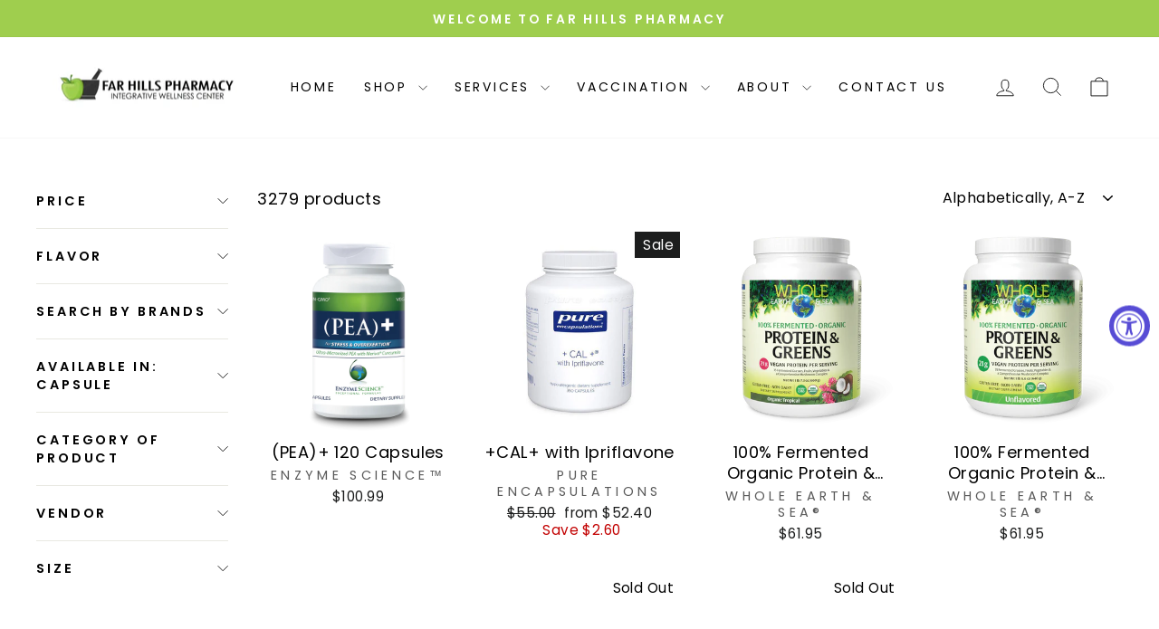

--- FILE ---
content_type: text/html; charset=utf-8
request_url: https://farhillspharmacy.com/collections/all
body_size: 61330
content:
<!doctype html>
<html class="no-js" lang="en" dir="ltr">
<head>
<!-- Start of Booster Apps Seo-0.1-->
<title>All products - FAR HILLS PHARMACY STORE</title><meta name="description" content="Explore all products at FAR HILLS PHARMACY STORE." /><script type="application/ld+json">
  {
    "@context": "https://schema.org",
    "@type": "WebSite",
    "name": "FAR HILLS PHARMACY STORE",
    "url": "https://farhillspharmacy.com",
    "potentialAction": {
      "@type": "SearchAction",
      "query-input": "required name=query",
      "target": "https://farhillspharmacy.com/search?q={query}"
    }
  }
</script>
<!-- end of Booster Apps SEO -->

  <meta charset="utf-8">
  <meta http-equiv="X-UA-Compatible" content="IE=edge,chrome=1">
  <meta name="viewport" content="width=device-width,initial-scale=1">
  <meta name="theme-color" content="#9fce4e">
  <link rel="canonical" href="https://farhillspharmacy.com/collections/all">
  <link rel="preconnect" href="https://cdn.shopify.com" crossorigin>
  <link rel="preconnect" href="https://fonts.shopifycdn.com" crossorigin>
  <link rel="dns-prefetch" href="https://productreviews.shopifycdn.com">
  <link rel="dns-prefetch" href="https://ajax.googleapis.com">
  <link rel="dns-prefetch" href="https://maps.googleapis.com">
  <link rel="dns-prefetch" href="https://maps.gstatic.com"><link rel="shortcut icon" href="//farhillspharmacy.com/cdn/shop/files/FAV-WELLNESS_32x32.png?v=1709738935" type="image/png" />
<meta property="og:site_name" content="FAR HILLS PHARMACY STORE">
  <meta property="og:url" content="https://farhillspharmacy.com/collections/all">
  <meta property="og:title" content="Products">
  <meta property="og:type" content="website">
  <meta property="og:description" content="FAR HILLS PHARMACY STORE"><meta name="twitter:site" content="@">
  <meta name="twitter:card" content="summary_large_image">
  <meta name="twitter:title" content="Products">
  <meta name="twitter:description" content="FAR HILLS PHARMACY STORE">
<style data-shopify>@font-face {
  font-family: Poppins;
  font-weight: 400;
  font-style: normal;
  font-display: swap;
  src: url("//farhillspharmacy.com/cdn/fonts/poppins/poppins_n4.0ba78fa5af9b0e1a374041b3ceaadf0a43b41362.woff2") format("woff2"),
       url("//farhillspharmacy.com/cdn/fonts/poppins/poppins_n4.214741a72ff2596839fc9760ee7a770386cf16ca.woff") format("woff");
}

  @font-face {
  font-family: Poppins;
  font-weight: 400;
  font-style: normal;
  font-display: swap;
  src: url("//farhillspharmacy.com/cdn/fonts/poppins/poppins_n4.0ba78fa5af9b0e1a374041b3ceaadf0a43b41362.woff2") format("woff2"),
       url("//farhillspharmacy.com/cdn/fonts/poppins/poppins_n4.214741a72ff2596839fc9760ee7a770386cf16ca.woff") format("woff");
}


  @font-face {
  font-family: Poppins;
  font-weight: 600;
  font-style: normal;
  font-display: swap;
  src: url("//farhillspharmacy.com/cdn/fonts/poppins/poppins_n6.aa29d4918bc243723d56b59572e18228ed0786f6.woff2") format("woff2"),
       url("//farhillspharmacy.com/cdn/fonts/poppins/poppins_n6.5f815d845fe073750885d5b7e619ee00e8111208.woff") format("woff");
}

  @font-face {
  font-family: Poppins;
  font-weight: 400;
  font-style: italic;
  font-display: swap;
  src: url("//farhillspharmacy.com/cdn/fonts/poppins/poppins_i4.846ad1e22474f856bd6b81ba4585a60799a9f5d2.woff2") format("woff2"),
       url("//farhillspharmacy.com/cdn/fonts/poppins/poppins_i4.56b43284e8b52fc64c1fd271f289a39e8477e9ec.woff") format("woff");
}

  @font-face {
  font-family: Poppins;
  font-weight: 600;
  font-style: italic;
  font-display: swap;
  src: url("//farhillspharmacy.com/cdn/fonts/poppins/poppins_i6.bb8044d6203f492888d626dafda3c2999253e8e9.woff2") format("woff2"),
       url("//farhillspharmacy.com/cdn/fonts/poppins/poppins_i6.e233dec1a61b1e7dead9f920159eda42280a02c3.woff") format("woff");
}

</style><link href="//farhillspharmacy.com/cdn/shop/t/28/assets/theme.css?v=180873105137024511911728063572" rel="stylesheet" type="text/css" media="all" />
<style data-shopify>:root {
    --typeHeaderPrimary: Poppins;
    --typeHeaderFallback: sans-serif;
    --typeHeaderSize: 36px;
    --typeHeaderWeight: 400;
    --typeHeaderLineHeight: 1;
    --typeHeaderSpacing: 0.0em;

    --typeBasePrimary:Poppins;
    --typeBaseFallback:sans-serif;
    --typeBaseSize: 18px;
    --typeBaseWeight: 400;
    --typeBaseSpacing: 0.025em;
    --typeBaseLineHeight: 1.4;
    --typeBaselineHeightMinus01: 1.3;

    --typeCollectionTitle: 20px;

    --iconWeight: 2px;
    --iconLinecaps: miter;

    
        --buttonRadius: 0;
    

    --colorGridOverlayOpacity: 0.1;
    }

    .placeholder-content {
    background-image: linear-gradient(100deg, #ffffff 40%, #f7f7f7 63%, #ffffff 79%);
    }</style><script>
    document.documentElement.className = document.documentElement.className.replace('no-js', 'js');

    window.theme = window.theme || {};
    theme.routes = {
      home: "/",
      cart: "/cart.js",
      cartPage: "/cart",
      cartAdd: "/cart/add.js",
      cartChange: "/cart/change.js",
      search: "/search",
      predictiveSearch: "/search/suggest"
    };
    theme.strings = {
      soldOut: "Sold Out",
      unavailable: "Unavailable",
      inStockLabel: "In stock, ready to ship",
      oneStockLabel: "Low stock - [count] item left",
      otherStockLabel: "Low stock - [count] items left",
      willNotShipUntil: "Ready to ship [date]",
      willBeInStockAfter: "Back in stock [date]",
      waitingForStock: "Backordered, shipping soon",
      savePrice: "Save [saved_amount]",
      cartEmpty: "Your cart is currently empty.",
      cartTermsConfirmation: "You must agree with the terms and conditions of sales to check out",
      searchCollections: "Collections",
      searchPages: "Pages",
      searchArticles: "Articles",
      productFrom: "from ",
      maxQuantity: "You can only have [quantity] of [title] in your cart."
    };
    theme.settings = {
      cartType: "drawer",
      isCustomerTemplate: false,
      moneyFormat: "${{amount}}",
      saveType: "dollar",
      productImageSize: "square",
      productImageCover: false,
      predictiveSearch: true,
      predictiveSearchType: null,
      predictiveSearchVendor: false,
      predictiveSearchPrice: false,
      quickView: true,
      themeName: 'Impulse',
      themeVersion: "7.4.1"
    };
  </script>

   
<script>window.performance && window.performance.mark && window.performance.mark('shopify.content_for_header.start');</script><meta name="google-site-verification" content="u6Z5YxOumkze3ATKKyrgvJlCWCMED8Hl0wnkvArYsBM">
<meta id="shopify-digital-wallet" name="shopify-digital-wallet" content="/52954595527/digital_wallets/dialog">
<meta name="shopify-checkout-api-token" content="22749d7f1bc8210f770582feb52b3fe0">
<meta id="in-context-paypal-metadata" data-shop-id="52954595527" data-venmo-supported="true" data-environment="production" data-locale="en_US" data-paypal-v4="true" data-currency="USD">
<link rel="alternate" type="application/atom+xml" title="Feed" href="/collections/all.atom" />
<link rel="next" href="/collections/all?page=2">
<script async="async" src="/checkouts/internal/preloads.js?locale=en-US"></script>
<script id="shopify-features" type="application/json">{"accessToken":"22749d7f1bc8210f770582feb52b3fe0","betas":["rich-media-storefront-analytics"],"domain":"farhillspharmacy.com","predictiveSearch":true,"shopId":52954595527,"locale":"en"}</script>
<script>var Shopify = Shopify || {};
Shopify.shop = "far-hills-pharmacy-store.myshopify.com";
Shopify.locale = "en";
Shopify.currency = {"active":"USD","rate":"1.0"};
Shopify.country = "US";
Shopify.theme = {"name":"xs-working-4-oct-farhillspharmacy-com-theme.","id":144592830690,"schema_name":"Impulse","schema_version":"7.4.1","theme_store_id":null,"role":"main"};
Shopify.theme.handle = "null";
Shopify.theme.style = {"id":null,"handle":null};
Shopify.cdnHost = "farhillspharmacy.com/cdn";
Shopify.routes = Shopify.routes || {};
Shopify.routes.root = "/";</script>
<script type="module">!function(o){(o.Shopify=o.Shopify||{}).modules=!0}(window);</script>
<script>!function(o){function n(){var o=[];function n(){o.push(Array.prototype.slice.apply(arguments))}return n.q=o,n}var t=o.Shopify=o.Shopify||{};t.loadFeatures=n(),t.autoloadFeatures=n()}(window);</script>
<script id="shop-js-analytics" type="application/json">{"pageType":"collection"}</script>
<script defer="defer" async type="module" src="//farhillspharmacy.com/cdn/shopifycloud/shop-js/modules/v2/client.init-shop-cart-sync_BT-GjEfc.en.esm.js"></script>
<script defer="defer" async type="module" src="//farhillspharmacy.com/cdn/shopifycloud/shop-js/modules/v2/chunk.common_D58fp_Oc.esm.js"></script>
<script defer="defer" async type="module" src="//farhillspharmacy.com/cdn/shopifycloud/shop-js/modules/v2/chunk.modal_xMitdFEc.esm.js"></script>
<script type="module">
  await import("//farhillspharmacy.com/cdn/shopifycloud/shop-js/modules/v2/client.init-shop-cart-sync_BT-GjEfc.en.esm.js");
await import("//farhillspharmacy.com/cdn/shopifycloud/shop-js/modules/v2/chunk.common_D58fp_Oc.esm.js");
await import("//farhillspharmacy.com/cdn/shopifycloud/shop-js/modules/v2/chunk.modal_xMitdFEc.esm.js");

  window.Shopify.SignInWithShop?.initShopCartSync?.({"fedCMEnabled":true,"windoidEnabled":true});

</script>
<script id="__st">var __st={"a":52954595527,"offset":-18000,"reqid":"80f5d0a3-4bcf-48e4-9e7b-15b6d7f18baf-1769314686","pageurl":"farhillspharmacy.com\/collections\/all","u":"8f623c3bb0a5","p":"collection"};</script>
<script>window.ShopifyPaypalV4VisibilityTracking = true;</script>
<script id="captcha-bootstrap">!function(){'use strict';const t='contact',e='account',n='new_comment',o=[[t,t],['blogs',n],['comments',n],[t,'customer']],c=[[e,'customer_login'],[e,'guest_login'],[e,'recover_customer_password'],[e,'create_customer']],r=t=>t.map((([t,e])=>`form[action*='/${t}']:not([data-nocaptcha='true']) input[name='form_type'][value='${e}']`)).join(','),a=t=>()=>t?[...document.querySelectorAll(t)].map((t=>t.form)):[];function s(){const t=[...o],e=r(t);return a(e)}const i='password',u='form_key',d=['recaptcha-v3-token','g-recaptcha-response','h-captcha-response',i],f=()=>{try{return window.sessionStorage}catch{return}},m='__shopify_v',_=t=>t.elements[u];function p(t,e,n=!1){try{const o=window.sessionStorage,c=JSON.parse(o.getItem(e)),{data:r}=function(t){const{data:e,action:n}=t;return t[m]||n?{data:e,action:n}:{data:t,action:n}}(c);for(const[e,n]of Object.entries(r))t.elements[e]&&(t.elements[e].value=n);n&&o.removeItem(e)}catch(o){console.error('form repopulation failed',{error:o})}}const l='form_type',E='cptcha';function T(t){t.dataset[E]=!0}const w=window,h=w.document,L='Shopify',v='ce_forms',y='captcha';let A=!1;((t,e)=>{const n=(g='f06e6c50-85a8-45c8-87d0-21a2b65856fe',I='https://cdn.shopify.com/shopifycloud/storefront-forms-hcaptcha/ce_storefront_forms_captcha_hcaptcha.v1.5.2.iife.js',D={infoText:'Protected by hCaptcha',privacyText:'Privacy',termsText:'Terms'},(t,e,n)=>{const o=w[L][v],c=o.bindForm;if(c)return c(t,g,e,D).then(n);var r;o.q.push([[t,g,e,D],n]),r=I,A||(h.body.append(Object.assign(h.createElement('script'),{id:'captcha-provider',async:!0,src:r})),A=!0)});var g,I,D;w[L]=w[L]||{},w[L][v]=w[L][v]||{},w[L][v].q=[],w[L][y]=w[L][y]||{},w[L][y].protect=function(t,e){n(t,void 0,e),T(t)},Object.freeze(w[L][y]),function(t,e,n,w,h,L){const[v,y,A,g]=function(t,e,n){const i=e?o:[],u=t?c:[],d=[...i,...u],f=r(d),m=r(i),_=r(d.filter((([t,e])=>n.includes(e))));return[a(f),a(m),a(_),s()]}(w,h,L),I=t=>{const e=t.target;return e instanceof HTMLFormElement?e:e&&e.form},D=t=>v().includes(t);t.addEventListener('submit',(t=>{const e=I(t);if(!e)return;const n=D(e)&&!e.dataset.hcaptchaBound&&!e.dataset.recaptchaBound,o=_(e),c=g().includes(e)&&(!o||!o.value);(n||c)&&t.preventDefault(),c&&!n&&(function(t){try{if(!f())return;!function(t){const e=f();if(!e)return;const n=_(t);if(!n)return;const o=n.value;o&&e.removeItem(o)}(t);const e=Array.from(Array(32),(()=>Math.random().toString(36)[2])).join('');!function(t,e){_(t)||t.append(Object.assign(document.createElement('input'),{type:'hidden',name:u})),t.elements[u].value=e}(t,e),function(t,e){const n=f();if(!n)return;const o=[...t.querySelectorAll(`input[type='${i}']`)].map((({name:t})=>t)),c=[...d,...o],r={};for(const[a,s]of new FormData(t).entries())c.includes(a)||(r[a]=s);n.setItem(e,JSON.stringify({[m]:1,action:t.action,data:r}))}(t,e)}catch(e){console.error('failed to persist form',e)}}(e),e.submit())}));const S=(t,e)=>{t&&!t.dataset[E]&&(n(t,e.some((e=>e===t))),T(t))};for(const o of['focusin','change'])t.addEventListener(o,(t=>{const e=I(t);D(e)&&S(e,y())}));const B=e.get('form_key'),M=e.get(l),P=B&&M;t.addEventListener('DOMContentLoaded',(()=>{const t=y();if(P)for(const e of t)e.elements[l].value===M&&p(e,B);[...new Set([...A(),...v().filter((t=>'true'===t.dataset.shopifyCaptcha))])].forEach((e=>S(e,t)))}))}(h,new URLSearchParams(w.location.search),n,t,e,['guest_login'])})(!0,!0)}();</script>
<script integrity="sha256-4kQ18oKyAcykRKYeNunJcIwy7WH5gtpwJnB7kiuLZ1E=" data-source-attribution="shopify.loadfeatures" defer="defer" src="//farhillspharmacy.com/cdn/shopifycloud/storefront/assets/storefront/load_feature-a0a9edcb.js" crossorigin="anonymous"></script>
<script data-source-attribution="shopify.dynamic_checkout.dynamic.init">var Shopify=Shopify||{};Shopify.PaymentButton=Shopify.PaymentButton||{isStorefrontPortableWallets:!0,init:function(){window.Shopify.PaymentButton.init=function(){};var t=document.createElement("script");t.src="https://farhillspharmacy.com/cdn/shopifycloud/portable-wallets/latest/portable-wallets.en.js",t.type="module",document.head.appendChild(t)}};
</script>
<script data-source-attribution="shopify.dynamic_checkout.buyer_consent">
  function portableWalletsHideBuyerConsent(e){var t=document.getElementById("shopify-buyer-consent"),n=document.getElementById("shopify-subscription-policy-button");t&&n&&(t.classList.add("hidden"),t.setAttribute("aria-hidden","true"),n.removeEventListener("click",e))}function portableWalletsShowBuyerConsent(e){var t=document.getElementById("shopify-buyer-consent"),n=document.getElementById("shopify-subscription-policy-button");t&&n&&(t.classList.remove("hidden"),t.removeAttribute("aria-hidden"),n.addEventListener("click",e))}window.Shopify?.PaymentButton&&(window.Shopify.PaymentButton.hideBuyerConsent=portableWalletsHideBuyerConsent,window.Shopify.PaymentButton.showBuyerConsent=portableWalletsShowBuyerConsent);
</script>
<script data-source-attribution="shopify.dynamic_checkout.cart.bootstrap">document.addEventListener("DOMContentLoaded",(function(){function t(){return document.querySelector("shopify-accelerated-checkout-cart, shopify-accelerated-checkout")}if(t())Shopify.PaymentButton.init();else{new MutationObserver((function(e,n){t()&&(Shopify.PaymentButton.init(),n.disconnect())})).observe(document.body,{childList:!0,subtree:!0})}}));
</script>
<link id="shopify-accelerated-checkout-styles" rel="stylesheet" media="screen" href="https://farhillspharmacy.com/cdn/shopifycloud/portable-wallets/latest/accelerated-checkout-backwards-compat.css" crossorigin="anonymous">
<style id="shopify-accelerated-checkout-cart">
        #shopify-buyer-consent {
  margin-top: 1em;
  display: inline-block;
  width: 100%;
}

#shopify-buyer-consent.hidden {
  display: none;
}

#shopify-subscription-policy-button {
  background: none;
  border: none;
  padding: 0;
  text-decoration: underline;
  font-size: inherit;
  cursor: pointer;
}

#shopify-subscription-policy-button::before {
  box-shadow: none;
}

      </style>

<script>window.performance && window.performance.mark && window.performance.mark('shopify.content_for_header.end');</script>

  <script src="//farhillspharmacy.com/cdn/shop/t/28/assets/vendor-scripts-v11.js" defer="defer"></script><script src="//farhillspharmacy.com/cdn/shop/t/28/assets/theme.js?v=136904160527539270741728062964" defer="defer"></script>





<!-- BEGIN app block: shopify://apps/kor-order-limit-quantity/blocks/app-embed/143c1e59-4c01-4de6-ad3e-90b86ada592d -->


<!-- BEGIN app snippet: mc-checkout --><script type="text/javascript">
  
  const mcLimitKORData1 = {"priority":{"default_priority":["VARIANT_LIMIT","PRODUCT_LIMIT","COLLECTION_MIN_MAX","TAG_LIMIT","GLOBAL_LIMIT"],"cart_amount":["CART_LIMIT","AMOUNT_LIMIT","TAGS_AMOUNT_LIMIT","TOTAL_WEIGHT"]},"config":{"override_amount":null},"messages":{"upper_limit_msg":"You can Purchase Max \u003cstrong\u003e{%-limit-%} \u003c\/strong\u003eQty of \u003cstrong\u003e{%-product_title-%}\u003c\/strong\u003e","lower_limit_msg":"You Need to Purchase at least \u003cstrong\u003e{%-limit-%} \u003c\/strong\u003e Qty of \u003cstrong\u003e{%-product_title-%}\u003c\/strong\u003e.","increment_limit_msg":"You can buy  \u003cstrong\u003e{%-product_title-%}\u003c\/strong\u003e in multiples of \u003cstrong\u003e{%-limit-%}\u003c\/strong\u003e.","lifetime_limit_msg":"You can purchase max \u003cstrong\u003e {%-limit-%} \u003c\/strong\u003e of \u003cstrong\u003e {%-product_title-%} \u003c\/strong\u003e in lifetime"},"global":{"info":null},"products":{"info":[]},"collectionsProducts":{"info":{"6612902904007":{"purchase_limit":2,"min_purchase_limit":0,"increment_qty":0,"life_time_limit":0},"6610884001991":{"purchase_limit":2,"min_purchase_limit":0,"increment_qty":0,"life_time_limit":0},"6611829358791":{"purchase_limit":2,"min_purchase_limit":0,"increment_qty":0,"life_time_limit":0},"6612163035335":{"purchase_limit":2,"min_purchase_limit":0,"increment_qty":0,"life_time_limit":0},"6610798411975":{"purchase_limit":2,"min_purchase_limit":0,"increment_qty":0,"life_time_limit":0},"6611827785927":{"purchase_limit":2,"min_purchase_limit":0,"increment_qty":0,"life_time_limit":0},"6610778325191":{"purchase_limit":2,"min_purchase_limit":0,"increment_qty":0,"life_time_limit":0},"6612873543879":{"purchase_limit":2,"min_purchase_limit":0,"increment_qty":0,"life_time_limit":0},"6612161069255":{"purchase_limit":2,"min_purchase_limit":0,"increment_qty":0,"life_time_limit":0},"6610885050567":{"purchase_limit":2,"min_purchase_limit":0,"increment_qty":0,"life_time_limit":0},"6612529119431":{"purchase_limit":2,"min_purchase_limit":0,"increment_qty":0,"life_time_limit":0},"6612212842695":{"purchase_limit":2,"min_purchase_limit":0,"increment_qty":0,"life_time_limit":0},"6611810681031":{"purchase_limit":2,"min_purchase_limit":0,"increment_qty":0,"life_time_limit":0},"6610893308103":{"purchase_limit":2,"min_purchase_limit":0,"increment_qty":0,"life_time_limit":0},"6612489502919":{"purchase_limit":2,"min_purchase_limit":0,"increment_qty":0,"life_time_limit":0},"6614120366279":{"purchase_limit":2,"min_purchase_limit":0,"increment_qty":0,"life_time_limit":0},"6612863647943":{"purchase_limit":2,"min_purchase_limit":0,"increment_qty":0,"life_time_limit":0},"6612559954119":{"purchase_limit":2,"min_purchase_limit":0,"increment_qty":0,"life_time_limit":0},"6612540358855":{"purchase_limit":2,"min_purchase_limit":0,"increment_qty":0,"life_time_limit":0},"6613834399943":{"purchase_limit":2,"min_purchase_limit":0,"increment_qty":0,"life_time_limit":0},"6613832401095":{"purchase_limit":2,"min_purchase_limit":0,"increment_qty":0,"life_time_limit":0},"6610796576967":{"purchase_limit":2,"min_purchase_limit":0,"increment_qty":0,"life_time_limit":0},"6610756501703":{"purchase_limit":2,"min_purchase_limit":0,"increment_qty":0,"life_time_limit":0},"6610753323207":{"purchase_limit":2,"min_purchase_limit":0,"increment_qty":0,"life_time_limit":0},"6614016819399":{"purchase_limit":2,"min_purchase_limit":0,"increment_qty":0,"life_time_limit":0},"6614015508679":{"purchase_limit":2,"min_purchase_limit":0,"increment_qty":0,"life_time_limit":0},"6613826109639":{"purchase_limit":2,"min_purchase_limit":0,"increment_qty":0,"life_time_limit":0},"6613396652231":{"purchase_limit":2,"min_purchase_limit":0,"increment_qty":0,"life_time_limit":0},"6611809632455":{"purchase_limit":2,"min_purchase_limit":0,"increment_qty":0,"life_time_limit":0},"6611808977095":{"purchase_limit":2,"min_purchase_limit":0,"increment_qty":0,"life_time_limit":0},"6610897600711":{"purchase_limit":2,"min_purchase_limit":0,"increment_qty":0,"life_time_limit":0},"6610895667399":{"purchase_limit":2,"min_purchase_limit":0,"increment_qty":0,"life_time_limit":0},"6610799853767":{"purchase_limit":2,"min_purchase_limit":0,"increment_qty":0,"life_time_limit":0},"6610754764999":{"purchase_limit":2,"min_purchase_limit":0,"increment_qty":0,"life_time_limit":0},"6610390122695":{"purchase_limit":2,"min_purchase_limit":0,"increment_qty":0,"life_time_limit":0},"6614137340103":{"purchase_limit":2,"min_purchase_limit":0,"increment_qty":0,"life_time_limit":0},"6614134751431":{"purchase_limit":2,"min_purchase_limit":0,"increment_qty":0,"life_time_limit":0},"6614132555975":{"purchase_limit":2,"min_purchase_limit":0,"increment_qty":0,"life_time_limit":0},"6614056140999":{"purchase_limit":2,"min_purchase_limit":0,"increment_qty":0,"life_time_limit":0},"6614054600903":{"purchase_limit":2,"min_purchase_limit":0,"increment_qty":0,"life_time_limit":0},"6614019702983":{"purchase_limit":2,"min_purchase_limit":0,"increment_qty":0,"life_time_limit":0},"6614009839815":{"purchase_limit":2,"min_purchase_limit":0,"increment_qty":0,"life_time_limit":0},"6613861499079":{"purchase_limit":2,"min_purchase_limit":0,"increment_qty":0,"life_time_limit":0},"6613853634759":{"purchase_limit":2,"min_purchase_limit":0,"increment_qty":0,"life_time_limit":0},"6613830238407":{"purchase_limit":2,"min_purchase_limit":0,"increment_qty":0,"life_time_limit":0},"6613828632775":{"purchase_limit":2,"min_purchase_limit":0,"increment_qty":0,"life_time_limit":0},"6613821948103":{"purchase_limit":2,"min_purchase_limit":0,"increment_qty":0,"life_time_limit":0},"6613819654343":{"purchase_limit":2,"min_purchase_limit":0,"increment_qty":0,"life_time_limit":0},"6613816344775":{"purchase_limit":2,"min_purchase_limit":0,"increment_qty":0,"life_time_limit":0},"6613803991239":{"purchase_limit":2,"min_purchase_limit":0,"increment_qty":0,"life_time_limit":0},"6613511733447":{"purchase_limit":2,"min_purchase_limit":0,"increment_qty":0,"life_time_limit":0},"6613506130119":{"purchase_limit":2,"min_purchase_limit":0,"increment_qty":0,"life_time_limit":0},"6613503901895":{"purchase_limit":2,"min_purchase_limit":0,"increment_qty":0,"life_time_limit":0},"6613497872583":{"purchase_limit":2,"min_purchase_limit":0,"increment_qty":0,"life_time_limit":0},"6613480702151":{"purchase_limit":2,"min_purchase_limit":0,"increment_qty":0,"life_time_limit":0},"6613470085319":{"purchase_limit":2,"min_purchase_limit":0,"increment_qty":0,"life_time_limit":0},"6613467922631":{"purchase_limit":2,"min_purchase_limit":0,"increment_qty":0,"life_time_limit":0},"6613465268423":{"purchase_limit":2,"min_purchase_limit":0,"increment_qty":0,"life_time_limit":0},"6613463236807":{"purchase_limit":2,"min_purchase_limit":0,"increment_qty":0,"life_time_limit":0},"6613388427463":{"purchase_limit":2,"min_purchase_limit":0,"increment_qty":0,"life_time_limit":0},"6613380726983":{"purchase_limit":2,"min_purchase_limit":0,"increment_qty":0,"life_time_limit":0},"6613330690247":{"purchase_limit":2,"min_purchase_limit":0,"increment_qty":0,"life_time_limit":0},"6613327315143":{"purchase_limit":2,"min_purchase_limit":0,"increment_qty":0,"life_time_limit":0},"6612886323399":{"purchase_limit":2,"min_purchase_limit":0,"increment_qty":0,"life_time_limit":0},"6612854210759":{"purchase_limit":2,"min_purchase_limit":0,"increment_qty":0,"life_time_limit":0},"6612819443911":{"purchase_limit":2,"min_purchase_limit":0,"increment_qty":0,"life_time_limit":0},"6612811841735":{"purchase_limit":2,"min_purchase_limit":0,"increment_qty":0,"life_time_limit":0},"6612690141383":{"purchase_limit":2,"min_purchase_limit":0,"increment_qty":0,"life_time_limit":0},"6612570603719":{"purchase_limit":2,"min_purchase_limit":0,"increment_qty":0,"life_time_limit":0},"6612520140999":{"purchase_limit":2,"min_purchase_limit":0,"increment_qty":0,"life_time_limit":0},"6612503986375":{"purchase_limit":2,"min_purchase_limit":0,"increment_qty":0,"life_time_limit":0},"6612219003079":{"purchase_limit":2,"min_purchase_limit":0,"increment_qty":0,"life_time_limit":0},"6612218577095":{"purchase_limit":2,"min_purchase_limit":0,"increment_qty":0,"life_time_limit":0},"6612217725127":{"purchase_limit":2,"min_purchase_limit":0,"increment_qty":0,"life_time_limit":0},"6612163788999":{"purchase_limit":2,"min_purchase_limit":0,"increment_qty":0,"life_time_limit":0},"6612162478279":{"purchase_limit":2,"min_purchase_limit":0,"increment_qty":0,"life_time_limit":0},"6612160118983":{"purchase_limit":2,"min_purchase_limit":0,"increment_qty":0,"life_time_limit":0},"6612159594695":{"purchase_limit":2,"min_purchase_limit":0,"increment_qty":0,"life_time_limit":0},"6612158939335":{"purchase_limit":2,"min_purchase_limit":0,"increment_qty":0,"life_time_limit":0},"6612158152903":{"purchase_limit":2,"min_purchase_limit":0,"increment_qty":0,"life_time_limit":0},"6612149043399":{"purchase_limit":2,"min_purchase_limit":0,"increment_qty":0,"life_time_limit":0},"6612145799367":{"purchase_limit":2,"min_purchase_limit":0,"increment_qty":0,"life_time_limit":0},"6612144586951":{"purchase_limit":2,"min_purchase_limit":0,"increment_qty":0,"life_time_limit":0},"6612143669447":{"purchase_limit":2,"min_purchase_limit":0,"increment_qty":0,"life_time_limit":0},"6612142817479":{"purchase_limit":2,"min_purchase_limit":0,"increment_qty":0,"life_time_limit":0},"6612142194887":{"purchase_limit":2,"min_purchase_limit":0,"increment_qty":0,"life_time_limit":0},"6611902955719":{"purchase_limit":2,"min_purchase_limit":0,"increment_qty":0,"life_time_limit":0},"6611900203207":{"purchase_limit":2,"min_purchase_limit":0,"increment_qty":0,"life_time_limit":0},"6611899089095":{"purchase_limit":2,"min_purchase_limit":0,"increment_qty":0,"life_time_limit":0},"6611828932807":{"purchase_limit":2,"min_purchase_limit":0,"increment_qty":0,"life_time_limit":0},"6611828342983":{"purchase_limit":2,"min_purchase_limit":0,"increment_qty":0,"life_time_limit":0},"6611826770119":{"purchase_limit":2,"min_purchase_limit":0,"increment_qty":0,"life_time_limit":0},"6611826409671":{"purchase_limit":2,"min_purchase_limit":0,"increment_qty":0,"life_time_limit":0},"6611825852615":{"purchase_limit":2,"min_purchase_limit":0,"increment_qty":0,"life_time_limit":0},"6611823755463":{"purchase_limit":2,"min_purchase_limit":0,"increment_qty":0,"life_time_limit":0},"6611807830215":{"purchase_limit":2,"min_purchase_limit":0,"increment_qty":0,"life_time_limit":0},"6610900058311":{"purchase_limit":2,"min_purchase_limit":0,"increment_qty":0,"life_time_limit":0},"6610898550983":{"purchase_limit":2,"min_purchase_limit":0,"increment_qty":0,"life_time_limit":0},"6610896781511":{"purchase_limit":2,"min_purchase_limit":0,"increment_qty":0,"life_time_limit":0},"6610894127303":{"purchase_limit":2,"min_purchase_limit":0,"increment_qty":0,"life_time_limit":0},"6610891899079":{"purchase_limit":2,"min_purchase_limit":0,"increment_qty":0,"life_time_limit":0},"6610889277639":{"purchase_limit":2,"min_purchase_limit":0,"increment_qty":0,"life_time_limit":0},"6610881282247":{"purchase_limit":2,"min_purchase_limit":0,"increment_qty":0,"life_time_limit":0},"6610880200903":{"purchase_limit":2,"min_purchase_limit":0,"increment_qty":0,"life_time_limit":0},"6610876367047":{"purchase_limit":2,"min_purchase_limit":0,"increment_qty":0,"life_time_limit":0},"6610873811143":{"purchase_limit":2,"min_purchase_limit":0,"increment_qty":0,"life_time_limit":0},"6610871353543":{"purchase_limit":2,"min_purchase_limit":0,"increment_qty":0,"life_time_limit":0},"6610869125319":{"purchase_limit":2,"min_purchase_limit":0,"increment_qty":0,"life_time_limit":0},"6610803032263":{"purchase_limit":2,"min_purchase_limit":0,"increment_qty":0,"life_time_limit":0},"6610795299015":{"purchase_limit":2,"min_purchase_limit":0,"increment_qty":0,"life_time_limit":0},"6610793562311":{"purchase_limit":2,"min_purchase_limit":0,"increment_qty":0,"life_time_limit":0},"6610791792839":{"purchase_limit":2,"min_purchase_limit":0,"increment_qty":0,"life_time_limit":0},"6610790678727":{"purchase_limit":2,"min_purchase_limit":0,"increment_qty":0,"life_time_limit":0},"6610789073095":{"purchase_limit":2,"min_purchase_limit":0,"increment_qty":0,"life_time_limit":0},"6610785304775":{"purchase_limit":2,"min_purchase_limit":0,"increment_qty":0,"life_time_limit":0},"6610783797447":{"purchase_limit":2,"min_purchase_limit":0,"increment_qty":0,"life_time_limit":0},"6610781733063":{"purchase_limit":2,"min_purchase_limit":0,"increment_qty":0,"life_time_limit":0},"6610780356807":{"purchase_limit":2,"min_purchase_limit":0,"increment_qty":0,"life_time_limit":0},"6610751717575":{"purchase_limit":2,"min_purchase_limit":0,"increment_qty":0,"life_time_limit":0},"6610745426119":{"purchase_limit":2,"min_purchase_limit":0,"increment_qty":0,"life_time_limit":0},"6610743984327":{"purchase_limit":2,"min_purchase_limit":0,"increment_qty":0,"life_time_limit":0},"6610742444231":{"purchase_limit":2,"min_purchase_limit":0,"increment_qty":0,"life_time_limit":0},"6610737529031":{"purchase_limit":2,"min_purchase_limit":0,"increment_qty":0,"life_time_limit":0},"6610730188999":{"purchase_limit":2,"min_purchase_limit":0,"increment_qty":0,"life_time_limit":0},"6610719310023":{"purchase_limit":2,"min_purchase_limit":0,"increment_qty":0,"life_time_limit":0},"6610388746439":{"purchase_limit":2,"min_purchase_limit":0,"increment_qty":0,"life_time_limit":0},"6610385567943":{"purchase_limit":2,"min_purchase_limit":0,"increment_qty":0,"life_time_limit":0},"6610375672007":{"purchase_limit":2,"min_purchase_limit":0,"increment_qty":0,"life_time_limit":0},"6610368790727":{"purchase_limit":2,"min_purchase_limit":0,"increment_qty":0,"life_time_limit":0},"6610366529735":{"purchase_limit":2,"min_purchase_limit":0,"increment_qty":0,"life_time_limit":0},"6610363646151":{"purchase_limit":2,"min_purchase_limit":0,"increment_qty":0,"life_time_limit":0},"6610361680071":{"purchase_limit":2,"min_purchase_limit":0,"increment_qty":0,"life_time_limit":0},"6610359648455":{"purchase_limit":2,"min_purchase_limit":0,"increment_qty":0,"life_time_limit":0},"6610357092551":{"purchase_limit":2,"min_purchase_limit":0,"increment_qty":0,"life_time_limit":0},"6610353258695":{"purchase_limit":2,"min_purchase_limit":0,"increment_qty":0,"life_time_limit":0},"6610348277959":{"purchase_limit":2,"min_purchase_limit":0,"increment_qty":0,"life_time_limit":0},"6610344247495":{"purchase_limit":2,"min_purchase_limit":0,"increment_qty":0,"life_time_limit":0}}},"variants":{"info":[]},"cart":{"info":null},"amount":{"info":null},"weight":{"info":null,"message":null}};
  
  
  const mcLimitKORData2 = {"locale_messages":{"default":{"general_min_message":"You Need to Purchase at least \u003cstrong\u003e{%-limit-%} \u003c\/strong\u003e Qty of \u003cstrong\u003e{%-product_title-%}\u003c\/strong\u003e.","general_max_message":"You can Purchase Max \u003cstrong\u003e{%-limit-%} \u003c\/strong\u003eQty of \u003cstrong\u003e{%-product_title-%}\u003c\/strong\u003e","general_multiply_message":"You can buy  \u003cstrong\u003e{%-product_title-%}\u003c\/strong\u003e in multiples of \u003cstrong\u003e{%-limit-%}\u003c\/strong\u003e.","order_amt_tag_min_message":"","order_amt_tag_max_message":"","general_lifetime_message":"You can purchase max \u003cstrong\u003e {%-limit-%} \u003c\/strong\u003e of \u003cstrong\u003e {%-product_title-%} \u003c\/strong\u003e in lifetime","cart_min_message":" ","cart_max_message":"","order_amt_min_message":"","order_amt_max_message":"","weight_min_message":"","weight_max_message":""}},"collections":{"info":[]},"tags":[],"modelDesign":"\u003cstyle\u003e.modal-content-custom{background-color: #fefefe;\n            border: 1px solid #888;\n            color: #000000;\n            font-size: 15px;}\u003c\/style\u003e"};
  
  const mcLimitKORData = { ...mcLimitKORData1, ...mcLimitKORData2 };
  
  const mcKorAppSettings = {};
  
  // For add to cart button Click
  var template = "collection";
  function jqueryCode() {
    if (template == 'product') {
      document.addEventListener('DOMContentLoaded', () => {
        $('button[name="add"], .btn-addtocart, .buy-buttons__buttons [data-component="button-action"], .add-to-cart, button[data-action="add-to-cart"], button[type="submit"][data-add-to-cart-text]').click(function (e, options) {
          options = options || {};
          if (!options.eventTrigger) {
            e.preventDefault();
            if (addToCartEventStopPropogation.includes(Shopify.shop)) {
              e.stopImmediatePropagation();
            }
            CheckOnAddToCart().then(function (res) {
              if (res.msg != '') {
                showMessage(res.msg);
              } else {
                if (Shopify.shop == "urbanbaristas.myshopify.com") {
                  $('form[action^="/cart/add"]').submit();
                } else {
                  $(e.target).trigger("click", { eventTrigger: true });
                } updateNumberOfProductLimit(res.qty);
              }
            });
          }
        });
        if (typeof mcKorAppSettings != "undefined" && (mcKorAppSettings?.pPage?.addToCart && mcKorAppSettings?.pPage?.addToCart != "")) {
          $(mcKorAppSettings?.pPage?.addToCart).click(function (e, options) {
            options = options || {};
            if (!options.eventTrigger) {
              e.preventDefault();
              if (addToCartEventStopPropogation.includes(Shopify.shop)) {
                e.stopImmediatePropagation();
              }
              CheckOnAddToCart().then(function (res) {
                if (res.msg != '') {
                  showMessage(res.msg);
                } else {
                  $(e.target).trigger("click", { eventTrigger: true });
                  updateNumberOfProductLimit(res.qty);
                }
              });
            }
          });
        }
      });
    }
  }

  function CheckOnAddToCart() {
    return new Promise(function (resolve) {
      jQuery.getJSON("/cart.js", function (cartItems) {

        var res = window.mcproductresponse.data;
        var msg = '';
        var globalMsg = '';
        let variantMsg = "";
        var collectionMsg = '';
        var tagMsg = '';
        var is_global_limit = false,
          is_product_limit = false,
          is_number_collection_limit = false,
          is_tag_limit = false,
          is_variant_limit = false;
        var productMsg = '';
        //var productData = $('form[action^="/cart/add"], form[action$="/cart/add"]').serializeArray();
        var productId = product_id,
          variantId = '',
          qty = '',
          variantqty = '',
          collectionqty = '';

        var productData = $('form[action^="/cart/add"], form[action$="/cart/add"]').serializeArray();
        if (mcKorAppSettings?.pPage?.fmSelecotor) {
          productData = $(mcKorAppSettings?.pPage?.fmSelecotor).serializeArray();
        }

        // get variant id
        const queryString = window.location.search;
        const urlParams = new URLSearchParams(queryString);
        const variant_id = urlParams.get('variant');

        productData.map((product) => {
          if (product.name == 'quantity') {
            qty = variantqty = collectionqty = parseInt(product.value, 10);
          } else if (product.name == 'id') {
            variantId = product.value;
          }
        })

        cartItems.items.map((item) => {
          if (productId == item.product_id) {
            qty = parseInt(item.quantity, 10) + qty;
          }
          if (variantId == item.id) {
            variantqty = parseInt(item.quantity, 10) + variantqty;
          }
        })

        if (res?.tag?.info) {
          var tagMaxQty = res.tag.info.max_limit;
          var tagMinQty = res.tag.info.min_limit;
          if (tagMinQty != 0 && tagMinQty && tagMaxQty != 0 && tagMaxQty) {
            is_tag_limit = true;
            if (qty > tagMaxQty) {
              tagMsg = res.tag.message.upper_limit_msg;
            } else if (qty < tagMinQty) {
              tagMsg = res.tag.message.lower_limit_msg;
            }
          }
        }

        if (res?.number_of_product_limit?.length > 0) {
          is_number_collection_limit = true;
          res.number_of_product_limit.map(collection => {
            if (collectionqty > collection.remaining_max_qty) {
              collectionMsg = collection.max_msg;
            }
          })
        }


        if (variantId && res?.variants?.length > 0) {
          res.variants.forEach((variant) => {
            if (variant.info.id == variantId) {
              let min_qty = variant.info.lower_limit;
              let max_qty = variant.info.purchase_limit;
              if (max_qty != null && max_qty != 0 && max_qty && min_qty != null && min_qty != 0 && min_qty) {
                is_variant_limit = true;
                if (variantqty > max_qty) {
                  variantMsg = variant.message.upper_limit_msg;
                } else if (variantqty < min_qty) {
                  variantMsg = variant.message.lower_limit_msg;
                }
              }
            }
          });
        }

        if (res?.product?.info) {
          var maxQty = res.product.info.purchase_limit;
          var minQty = res.product.info.min_purchase_limit;
          // var lifetimeQty = res.product.info.life_time_limit || 0;

          var lifetimeQty = res.product.info?.remainingQty;
          var remainingQty = res.product.info?.remainingQty;

          if (minQty != 0 && minQty && maxQty != 0 && maxQty) {
            is_product_limit = true;
            if (lifetimeQty != null && lifetimeQty != undefined && qty > remainingQty) {
              productMsg = res.product.message.lifetime_limit_msg;
            } else if (qty > maxQty) {
              productMsg = res.product.message.upper_limit_msg;
            } else if (qty < minQty) {
              productMsg = res.product.message.lower_limit_msg;
            }
          }
        }

        if (res?.global?.info && Object.keys(res.global.message).length > 0) {
          var globalMaxQty = res.global.info.global_limit;
          var globalMinQty = res.global.info.min_global_limit;

          if (globalMaxQty != null && globalMinQty != null) {
            is_global_limit = true;
            if (qty > globalMaxQty) {
              globalMsg = res.global.message.upper_limit_msg;
            } else if (qty < globalMinQty) {
              globalMsg = res.global.message.lower_limit_msg;
            }
          }
        }

        if (res?.priority) {
          for (const [key, value] of Object.entries(res.priority)) {
            if ((value == "COLLECTION_MIN_MAX" || value == "PRODUCT_LIMIT") && is_product_limit) {
              msg = productMsg;
              break;
            }
            if (value == "VARIANT_LIMIT" && is_variant_limit) {
              msg = variantMsg;
              break;
            }
            if (value == "GLOBAL_LIMIT" && is_global_limit) {
              msg = globalMsg;
              break;
            }
            if (value == "TAG_LIMIT" && is_tag_limit) {
              msg = tagMsg;
              break;
            }
          }
        }

        if (is_number_collection_limit) {
          if (msg) {
            msg += "<br>" + collectionMsg;
          } else {
            msg = collectionMsg;
          }
        }

        var response = {
          msg: msg,
          qty: collectionqty
        }
        resolve(response);
      });
    })
  }

  function updateNumberOfProductLimit(qty) {
    qty = parseInt(qty, 10);
    var res = window.mcproductresponse.data;
    if (res?.number_of_product_limit.length > 0) {
      res?.number_of_product_limit.map(collection => {
        collection.remaining_max_qty = parseInt(collection.remaining_max_qty - qty, 10);
      })
    }
    window.mcproductresponse.data = res;
  }
</script><!-- END app snippet --><!-- BEGIN app snippet: mc-product --><script>
  function mcKorGetDateRangeFromLifeSpan(ctx) {
    const now = new Date();

    // Helpers scoped inside
    function startOfDay(date) {
      return new Date(date.getFullYear(), date.getMonth(), date.getDate());
    }

    function endOfDay(date) {
      return new Date(date.getFullYear(), date.getMonth(), date.getDate(), 23, 59, 59, 999);
    }

    function startOfWeek(date) {
      const d = new Date(date);
      const day = d.getDay();
      const diff = d.getDate() - day + (day === 0 ? -6 : 1); // Monday as start
      return startOfDay(new Date(d.setDate(diff)));
    }

    function endOfWeek(date) {
      const start = startOfWeek(date);
      return endOfDay(new Date(start.getFullYear(), start.getMonth(), start.getDate() + 6));
    }

    function startOfMonth(date) {
      return new Date(date.getFullYear(), date.getMonth(), 1);
    }

    function endOfMonth(date) {
      return new Date(date.getFullYear(), date.getMonth() + 1, 0, 23, 59, 59, 999);
    }

    function startOfYear(date) {
      return new Date(date.getFullYear(), 0, 1);
    }

    function endOfYear(date) {
      return new Date(date.getFullYear(), 11, 31, 23, 59, 59, 999);
    }

    // Main logic
    if (ctx.life_span_type === 2) {
      const startDate = startOfDay(new Date(now.getFullYear(), now.getMonth(), now.getDate() - ctx.life_span_days));
      const endDate = endOfDay(now);
      return [startDate, endDate];
    }

    if (ctx.life_span_type === 4) {
      const startDate = endOfDay(new Date(ctx.start_date));
      const endDate = startOfDay(new Date(ctx.end_date));
      const currentDate = now;

      if (currentDate < startDate || currentDate > endDate) {
        return [null, null];
      }

      return [startDate, endDate];
    }

    if (ctx.life_span_type === 5) {
      const intervalSetting = ctx.user_interval;
      if (!intervalSetting) return [null, null];

      const interval = intervalSetting.interval;

      if (interval === "day") {
        return [startOfDay(now), endOfDay(now)];
      }

      if (interval === "week") {
        return [startOfWeek(now), endOfWeek(now)];
      }

      if (interval === "month") {
        return [startOfMonth(now), endOfMonth(now)];
      }

      if (interval === "year") {
        return [startOfYear(now), endOfYear(now)];
      }

      if (["10", "20", "30", "custom"].includes(interval)) {
        let days = 1;
        let start = new Date();

        if (intervalSetting.date) {
          start = new Date(intervalSetting.date);
        }

        if (["10", "20", "30"].includes(interval)) {
          days = parseInt(interval, 10);
        } else if (interval === "custom") {
          days = parseInt(intervalSetting.custom_days || 1, 10);
        }

        const now = new Date();
        if (now < start) return [null, null];

        const diffDays = Math.floor((now - start) / (1000 * 60 * 60 * 24));
        const multiplier = Math.floor(diffDays / days);

        if (multiplier >= 1) {
          start.setDate(start.getDate() + multiplier * days);
        }

        const end = new Date(start);
        end.setDate(start.getDate() + days);

        return [startOfDay(start), endOfDay(end)];
      }
    }

    return [null, null];
  }

  function mcKorAnalyzeOrdersByDateRange(orders, startDate, endDate) {
        let total_order_amount = 0;
        let order_product_data = {};
        let order_variant_data = {};

        orders.forEach(order => {
            const orderDate = new Date(order.created_at);
            if (startDate && endDate && orderDate >= startDate && orderDate <= endDate) {
            total_order_amount += order.total_price;

            order.line_items.forEach(item => {
                // Count product quantity
                if (!order_product_data[item.product_id]) {
                    order_product_data[item.product_id] = 0;
                }
                order_product_data[item.product_id] += item.quantity;

                // Count variant quantity
                if (!order_variant_data[item.variant_id]) {
                    order_variant_data[item.variant_id] = 0;
                }
                order_variant_data[item.variant_id] += item.quantity;
            });
            }
        });

        return {
            total_order_amount,
            order_product_data,
            order_variant_data
        };
  }
</script>


<!-- END app snippet --><!-- BEGIN app snippet: mc-limit --><script>
    if (typeof jQuery == 'undefined') {
        var headTag = document.getElementsByTagName("head")[0];
        var jqTag = document.createElement('script');
        jqTag.type = 'text/javascript';
        jqTag.src = 'https://ajax.googleapis.com/ajax/libs/jquery/3.4.1/jquery.min.js';
        jqTag.defer = 'defer';
        headTag.appendChild(jqTag);
    }
</script>
<script src="https://magecomp.us/js/LimitQtyHelper.js" defer></script>

<div>
    
    <style>
        .close-custom {
            color: #aaa;
            float: right;
            font-size: 28px;
            font-weight: 700;
            margin-right: 4px;
            margin-top: -3px;
            position: absolute;
            top: 0;
            right: 0;
        }
    </style>

    

    <style>
        /*.d-none {
            display: none !important;
        }*/

        .modal-custom {
            display: none;
            position: fixed;
            z-index: 10000;
            left: 0;
            top: 0;
            width: 100%;
            height: 100%;
            overflow: auto;
            background-color: #000;
            background-color: rgba(0, 0, 0, .4)
        }


        .modal-content-custom {
            background-color: #fefefe;
            margin: 15% auto;
            padding: 25px;
            border: 1px solid #888;
            width: fit-content;
            position: relative;
        }


        .close-custom:focus,
        .close-custom:hover {
            color: #000;
            text-decoration: none;
            cursor: pointer
        }

        #mc-loader {
            display: none;
            position: fixed;
            left: 50%;
            top: 50%;
            z-index: 10000;
            width: 150px;
            height: 150px;
            margin: -75px 0 0 -75px;
            border: 16px solid #f3f3f3;
            border-radius: 50%;
            border-top: 16px solid #3498db;
            width: 120px;
            height: 120px;
            -webkit-animation: spin 2s linear infinite;
            animation: spin 2s linear infinite
        }

        @-webkit-keyframes spin {
            0% {
                -webkit-transform: rotate(0)
            }

            100% {
                -webkit-transform: rotate(360deg)
            }
        }

        @keyframes spin {
            0% {
                transform: rotate(0)
            }

            100% {
                transform: rotate(360deg)
            }
        }

        .animate-bottom {
            position: relative;
            -webkit-animation-name: animatebottom;
            -webkit-animation-duration: 1s;
            animation-name: animatebottom;
            animation-duration: 1s
        }

        @-webkit-keyframes animatebottom {
            from {
                bottom: -100px;
                opacity: 0
            }

            to {
                bottom: 0;
                opacity: 1
            }
        }

        @keyframes animatebottom {
            from {
                bottom: -100px;
                opacity: 0
            }

            to {
                bottom: 0;
                opacity: 1
            }
        }

        @media only screen and (max-width: 768px) {
            .modal-content-custom {
                margin-top: 70%;
            }
        }

        #purchase_limit_messages ul {
            list-style: none !important;
        }

        .mc-disabled {
            pointer-events: none;
            opacity: 0.5;
        }
    </style>
    <div id="modelDesignId"></div>
    <div id="mc-loader"></div>
    <div id="myModal" class="modal-custom">
        <div class="modal-content-custom">
            <div id="purchase_limit_messages"></div><span class="close-custom">&times;</span>
        </div>
    </div>
    <script type="text/javascript">

        var template = "collection";
        var customer_id = "";
        var product_id = "";
        var shopName = "far-hills-pharmacy-store.myshopify.com";
        var defaultvariantId = ""; //get default variant id when page load
        window.mcproductresponse = {};

        function cartSubmitAndCheckout(formElement) {
            var params = formElement.serializeArray();
            $.ajax({
                url: "/cart",
                type: "post",
                data: params,
                success: function (res) {
                    //window.location.replace('/checkout');
                    
            window.location.replace('/checkout');
            
        },
        error: function (err) {
            console.error(err.responseText);
        }
            });
        }

        function checkLimitOne(e, click = false, trigger = null) {
            e.customer_id = customer_id;
            e.config = {
                locale: Shopify?.locale,
                currency: Shopify?.currency,
                country: Shopify?.country,
            };

            $.ajax({
                type: "POST",
                url: "/a/cart-update",
                dataType: "json",
                data: e,
                success: function (e) {
                    console.log("e...");
                    console.log(e);
                    if (1 == e.error) {
                        var t = "<ul>";
                        $.each(e.messages, function (e, n) {
                            t += "<li>" + n + "</li>"
                        }), t += "</ul>", $("#purchase_limit_messages").html(t), document.getElementById("myModal").style.display = "block"
                        $(".additional-checkout-buttons, .additional_checkout_buttons, .dynamic-checkout__content").addClass("mc-disabled");
                    } else if (click) {
                        //window.location.replace('/checkout');
                        
            window.location.replace('/checkout');
        
                    }
                    else {
            // $(".additional-checkout-buttons").removeClass("mc-disabled");
            $(".additional-checkout-buttons,.additional_checkout_buttons, .dynamic-checkout__content").removeClass("mc-disabled");
        }
        document.getElementById("mc-loader").style.display = "none"
                }
            });
        }

        function myJQueryCode() {
            jqueryCode();
            if (template == 'login') {
                $(document).ready(function () {
                    $("input[name='checkout_url']").attr('value', '/cart');
                });
            }

            var modal = document.getElementById("myModal"),
                span = document.getElementsByClassName("close-custom")[0];

            function checkLimit(e, click = false) {

                e.customer_id = customer_id;
                e.config = {
                    locale: Shopify?.locale,
                    currency: Shopify?.currency,
                    country: Shopify?.country,
                };

                $.ajax({
                    type: "POST",
                    url: "/a/cart-update",
                    dataType: "json",
                    data: e,
                    success: function (e) {
                        console.log("e..k.");
                        console.log(e);
                        let cartUpdateRes = e;
                        var purchaseCartLimitMessages = document.getElementById('modelDesignId');
                        if (purchaseCartLimitMessages && cartUpdateRes?.modelDesign) {
                            purchaseCartLimitMessages.innerHTML = cartUpdateRes.modelDesign;
                        }
                        if (1 == e.error) {
                            var t = "<ul>";
                            $.each(e.messages, function (e, n) {
                                t += "<li>" + n + "</li>"
                            }), t += "</ul>", $("#purchase_limit_messages").html(t), document.getElementById("myModal").style.display = "block"
                            $(".additional-checkout-buttons, .dynamic-checkout__content").addClass("mc-disabled");
                        } else if (click) {
                            // window.location.replace('/checkout');
                            let submitFormEventShop = ["pro-image-sports-at-the-mall-of-america.myshopify.com", "distell-staff-sales.myshopify.com", "trevocorp.myshopify.com"];
                            if (submitFormEventShop.includes(Shopify.shop)) {
                                if (shopName == "distell-staff-sales.myshopify.com") {
                                    if (document.querySelector("#cart").reportValidity()) {
                                        let formElement = 'form[action="/cart"]';
                                        cartSubmitAndCheckout($(formElement));
                                    }
                                } else {
                                    let formElement = 'form[action="/cart"]';
                                    cartSubmitAndCheckout($(formElement));
                                }

                            } else {
                                if (typeof preventDirectCheckout !== "undefined" && !preventDirectCheckout.includes(Shopify.shop)) {
                                    //window.location.replace('/checkout');
                                    
                                window.location.replace('/checkout');
                            
        }
                            }
                        }
        document.getElementById("mc-loader").style.display = "none"
                    }
                });
            }

        // function productLimit(e) {
        //     $.ajax({
        //         type: "POST",
        //         url: "/a/cart-update?page=product",
        //         dataType: "json",
        //         data: { product_id: e },
        //         success: function (e) {
        //             window.mcproductresponse = e;
        //             limitOnProductSuccess(true);
        //         }
        //     });
        // }

        document.getElementsByClassName("close-custom")[0].addEventListener("click", function () {
            document.getElementById("myModal").style.display = "none";
        });

        if (Shopify.shop == 'nghia-nippers-corporation.myshopify.com') {
            $(document).ready(function () {
                $("a[href='/cart']").click(() => {
                    jQuery.getJSON("/cart.js", function (cartItems) {
                        checkLimitOne(cartItems);
                    });
                });
            });
        }

        if (template == 'product') {
            var mcPlusName;
            var mcMinusName;
            var mcQtyInput;
            var mcPlusSelector = [".qty_plus", ".increase", ".plus-btn", ".plus_btn", ".quantity-plus", ".plus", ".qty-plus", ".js--add", ".qty-up", "button[name='plus']", "input[name='plus']", "a[data-quantity='up']", ".js-qty__adjust--plus", "[data-action='increase-quantity']", ".icon-plus", "button[data-action='increase-picker-quantity']", ".inc", ".quantity__button--plus", "[data-quantity-action='increase']", ".quantity-input-plus", ".shopify-product-form [data-update-quantity='plus']", ".product-form__quantity-add-item", ".icon--plus-big", '.qtyplus', '.quantity-selector__button--plus', '.plus_btn', '.quantity-wrapper [data-quantity="up"]', ".ProductForm__QuantitySelector [data-action='increase-quantity']", ".adjust-plus", "button[aria-label='Increase the quantity']", "[data-control='-']", '[data-increase-qty]', '.t4s-quantity-selector is--plus', "button[aria-label='increment']", ".qty-adjuster__up", "button[aria-label='Add']"];
            var mcMinusSelector = [".qty_minus", ".reduced", ".minus-btn", ".minus", ".quantity-minus", ".qty-minus", ".js--minus", ".qty-down", "button[name='minus']", "input[name='minus']", "a[data-quantity='down']", ".js-qty__adjust--minus", "[data-action='decrease-quantity']", ".icon-minus", "button[data-action='decrease-picker-quantity']", ".dec", ".quantity__button--minus", "[data-quantity-action='decrease']", ".quantity-input-minus", ".shopify-product-form [data-update-quantity='minus']", ".product-form__quantity-subtract-item", ".icon--minus-big", '.qtyminus', '.quantity-selector__button--minus', '.minus_btn', '.quantity-wrapper [data-quantity="down"]', ".ProductForm__QuantitySelector [data-action='decrease-quantity']", ".adjust-minus", "button[aria-label='Reduce the quantity']", "[data-control='+']", '[data-decrease-qty]', '.t4s-quantity-selector is--minus', "button[aria-label='decrement']", ".qty-adjuster__down", "button[aria-label='Subtract']"];
            window.mcQtyInputSelector = [".js-qty__num", ".quantity__input", ".quantity", ".quantity-selector", "input[name='quantity']", "input[name='product-quantity']", "#quantity", ".QuantitySelector__CurrentQuantity", ".quantity-selector--product .quantity-selector__value", "input[name='quantity'][class='quantity__input']", ".quantity-input-field", ".shopify-product-form [name='quantity']", ".product-form__input--quantity", "#quantity-selector__input", ".product-form__input--quantity", ".QuantitySelector__CurrentQuantity[name='quantity']", ".quantity_selector quantity-input [name='quantity']", ".product-form .quantity-selector__input", "input[name='quantity'][class='quantity']"];

            // jQuery.getJSON("/cart.js", function (cartItems) {
            //     productLimit(product_id, cartItems);
            // });
            mcKorSetProductLimit();
            const intMCval = setInterval(() => {
                if(typeof updateMcCartQtyFromCart == "function") {
                    updateMcCartQtyFromCart();
                    clearInterval(intMCval);
                }
            }, 1000);

            setTimeout(() => {
                clearInterval(intMCval);
            }, 3000);

            mcPlusSelector.forEach((plus) => {
                if ($(document).find(plus).length > 0) {
                    mcPlusName = $(plus);
                }
            })

            mcMinusSelector.forEach((minus) => {
                if ($(document).find(minus).length > 0) {
                    mcMinusName = $(minus);
                }
            })

            window.mcQtyInputSelector.forEach((input) => {
                if ($(document).find(input).length > 0) {
                    mcQtyInput = $(input);
                }
            })
            
            if (typeof mcKorAppSettings != "undefined" && (mcKorAppSettings?.pPage?.inputQty && mcKorAppSettings?.pPage?.inputQty != "")) {
                jQuery(document).on("change", mcKorAppSettings?.pPage?.inputQty, function (e) {
                    e.preventDefault();
                    e.stopImmediatePropagation();
                    limitOnProductSuccess();
                });
            } else {
                jQuery(document).on("change", mcQtyInput, function (e) {
                    e.preventDefault();
                    e.stopImmediatePropagation();
                    limitOnProductSuccess();
                });
            }
            // For shops 
            let shops = ["aarogyam-wellness-store.myshopify.com", "pharmacy-at-spar-midrand.myshopify.com", "cathrin-walk.myshopify.com", "buffchick.myshopify.com", "masicbeauty.myshopify.com", "trevocorp.myshopify.com", "tapes-tools.myshopify.com", "imprensa-nacional-casa-da-moeda-test.myshopify.com", "denikwholesale.myshopify.com", "gmoco-ohio.myshopify.com", "imprensa-nacional-casa-da-moeda-test.myshopify.com", "d48a1f.myshopify.com", "le-parastore.myshopify.com", "lswiring.myshopify.com", "turkishsouq-shop.myshopify.com", "jainsonslightsonline.myshopify.com", "enzo-pt.myshopify.co", "fcxsport.myshopify.com", "dprimerocol.myshopify.com", "nocelab.myshopify.com", "hybrid-supreme-filter-shop.myshopify.com", "loud-pizza.myshopify.com", "sa-stage.myshopify.com"];
            if (shops.includes(shopName)) {
                if (typeof mcKorAppSettings != "undefined" && (mcKorAppSettings?.pPage?.plusBtn && mcKorAppSettings?.pPage?.plusBtn != "")) {
                    jQuery(document).on("click", mcKorAppSettings?.pPage?.plusBtn, function (e) {
                        limitOnProductSuccess();
                    });
                } else {
                    jQuery(document).on("click", mcPlusName, function (e) {
                        limitOnProductSuccess();
                    });
                }
                if (typeof mcKorAppSettings != "undefined" && (mcKorAppSettings?.pPage?.minusBtn && mcKorAppSettings?.pPage?.minusBtn != "")) {
                    jQuery(document).on("click", mcKorAppSettings?.pPage?.minusBtn, function (e) {
                        limitOnProductSuccess();
                    });
                } else {
                    jQuery(document).on("click", mcMinusName, function (e) {
                        limitOnProductSuccess();
                    });
                }
            }

            $(span).click(function (e) {
                modal.style.display = "none";
                e.preventDefault();
            });
        }

        if (template == 'cart') {

            jQuery.getJSON("/cart.js", function (e) {
                checkLimit(e)
            }), span.onclick = function () {
                modal.style.display = "none"
            }, window.onclick = function (e) {
                e.target == modal && (modal.style.display = "none")
            };
            jQuery(document).on("click", span, function (e) {
                modal.style.display = "none";
            });
        }

        jQuery(document).on("click", "button[name='checkout']", function (e, options) {
            if (!options) {
                document.getElementById("mc-loader").style.display = "block";
                e.preventDefault();
                e.stopImmediatePropagation();
                jQuery.getJSON("/cart.js", function (cartItems) {
                    checkLimit(cartItems, true);
                });
            }
        });

        jQuery(document).on("click", "input[name='checkout']", function (e, options) {
            if (!options) {
                document.getElementById("mc-loader").style.display = "block";
                e.preventDefault();
                e.stopImmediatePropagation();
                jQuery.getJSON("/cart.js", function (cartItems) {
                    checkLimit(cartItems, true);
                });
            }
        });

        // jQuery(document).on("click", span, function (e) {
        //         modal.style.display = "none";
        //     });

        jQuery(document).on("click", "a[href='/checkout']", function (e) {
            document.getElementById("mc-loader").style.display = "block";
            e.preventDefault();
            e.stopImmediatePropagation();
            jQuery.getJSON("/cart.js", function (cartItems) {
                checkLimit(cartItems, true);
            });
        });

        jQuery(document).on("click", "input[name='checkouts']", function (e) {
            document.getElementById("mc-loader").style.display = "block";
            e.preventDefault();
            e.stopImmediatePropagation();
            jQuery.getJSON("/cart.js", function (cartItems) {
                checkLimit(cartItems, true);
            });
        });


        if (template == 'product') {
            if (shopName == 'shop-hamples.myshopify.com') {
                $(document).ready(function () {
                    var className = $(".btn-addtocart");
                    var t = className.clone();
                    t.removeClass("addtocart-js").attr("type", "button").attr('data-mc', "add-to-cart").css({
                        "background": "#a24e4e", "font-family": "'Sen-Bold', sans-serif", "border": "none",
                        "color": "#ffffff", "font-size": "14px", "line-height": "1.0", "font-weight": "400", "letter-spacing": "0.05em", "position": "relative",
                        "outline": "none", "padding": "6px 31px 4px", "display": "inline-flex", "justify-content": "center", "align-items": "center", "text-align": "center",
                    });
                    className.after(t);
                    className.hide();
                    t.on("click", () => {
                        CheckOnAddToCart().then(res => {
                            if (res.msg != '') {
                                showMessage(res.msg);
                            } else {
                                className.trigger("click", { eventTrigger: true });
                                updateNumberOfProductLimit(res.qty);
                            }
                        });
                    });

                    var buttonName = $(".stickyaddtocart");
                    var clone = buttonName.clone();
                    clone.removeClass("btn").attr("type", "button").attr('data-mc', "add-to-cart").css({ "font-family": "'Sen-Bold', sans-serif", "border": "none", "color": "#ffffff", "line-height": "1.0", "letter-spacing": "0.05em", "position": "relative", "justify-content": "center", "align-items": "center", "text-align": "center", "background": "#a24e4e", "font- size": "14px", "padding": "6px 31px 4px", "height": "40px", });
                    buttonName.after(clone);
                    buttonName.hide();
                    clone.on("click", () => {
                        CheckOnAddToCart().then(res => {
                            if (res.msg != '') {
                                showMessage(res.msg);
                            } else {
                                buttonName.trigger("click", { eventTrigger: true });
                                updateNumberOfProductLimit(res.qty);
                            }
                        });
                    });
                });
            }
        }


        if (shopName == '0861banner.myshopify.com') {
            $(document).ready(function () {
                var clone = $('#add-to-cart').clone();
                clone.removeClass("add-to-cart").removeAttr('id').attr("type", "button").attr('data-mc', "add-to-cart").css("padding", '10px 40px').css("line-height", '30px').css("font-size", '14px').css("border-radius", '25px');
                $('#add-to-cart').after(clone);
                $('#add-to-cart').hide();
                clone.on("click", () => {
                    CheckOnAddToCart().then(res => {
                        if (res.msg != '') {
                            showMessage(res.msg);
                        } else {
                            $('#add-to-cart').trigger("click", { eventTrigger: true });
                            updateNumberOfProductLimit(res.qty);
                        }
                    });
                });
            });
        }

        if (shopName == 'imprensa-nacional-casa-da-moeda-test.myshopify.com') {
            $(document).ready(function () {
                var clone = $('.single_add_to_cart_button').clone();
                var clone1 = clone.clone();
                clone1.attr("type", "button").attr('data-mc', "add-to-cart");
                clone.after(clone1);
                clone.hide();
                clone1.on("click", () => {
                    CheckOnAddToCart().then(res => {
                        if (res.msg != '') {
                            showMessage(res.msg);
                        } else {
                            $('.single_add_to_cart_button').trigger("click", { eventTrigger: true });
                            updateNumberOfProductLimit(res.qty);
                        }
                    });
                });
            });
        }

        }

        function productLimit(e, cartItems) {
            const config = {
                locale: Shopify?.locale,
                currency: Shopify?.currency,
                country: Shopify?.country,
            };

            $.ajax({
                type: "POST",
                url: "/a/cart-update?page=product",
                dataType: "json",
                data: { product_id: e, cartItems: cartItems, config },
                success: function (e) {
                    console.log("e..l.");
                    console.log(e);
                    window.mcproductresponse = e;
                    if (window.mcproductresponse?.data?.modelDesign) {
                        var purchaseLimitMessages = document.getElementById('modelDesignId');
                        if (purchaseLimitMessages) {
                            purchaseLimitMessages.innerHTML = window.mcproductresponse?.data?.modelDesign;
                        }
                    }
                    limitOnProductSuccess(true);
                }
            });
        }

        function ifCheckoutNotWorking(e) {
            document.getElementById("mc-loader").style.display = "block";
            e.preventDefault();
            e.stopImmediatePropagation();
            jQuery.getJSON("/cart.js", function (cartItems) {
                checkLimitOne(cartItems, true);
            });
        }

        if (typeof jQuery == 'undefined') {
            var headTag = document.getElementsByTagName("head")[0];
            var jqTag = document.createElement('script');
            jqTag.type = 'text/javascript';
            jqTag.src = 'https://ajax.googleapis.com/ajax/libs/jquery/3.4.1/jquery.min.js';
            jqTag.onload = myJQueryCode;
            headTag.appendChild(jqTag);
        } else {
            myJQueryCode();
        }
    </script>
</div><!-- END app snippet -->

<!-- END app block --><!-- BEGIN app block: shopify://apps/pagefly-page-builder/blocks/app-embed/83e179f7-59a0-4589-8c66-c0dddf959200 -->

<!-- BEGIN app snippet: pagefly-cro-ab-testing-main -->







<script>
  ;(function () {
    const url = new URL(window.location)
    const viewParam = url.searchParams.get('view')
    if (viewParam && viewParam.includes('variant-pf-')) {
      url.searchParams.set('pf_v', viewParam)
      url.searchParams.delete('view')
      window.history.replaceState({}, '', url)
    }
  })()
</script>



<script type='module'>
  
  window.PAGEFLY_CRO = window.PAGEFLY_CRO || {}

  window.PAGEFLY_CRO['data_debug'] = {
    original_template_suffix: "all_collections",
    allow_ab_test: false,
    ab_test_start_time: 0,
    ab_test_end_time: 0,
    today_date_time: 1769314688000,
  }
  window.PAGEFLY_CRO['GA4'] = { enabled: false}
</script>

<!-- END app snippet -->








  <script src='https://cdn.shopify.com/extensions/019bb4f9-aed6-78a3-be91-e9d44663e6bf/pagefly-page-builder-215/assets/pagefly-helper.js' defer='defer'></script>

  <script src='https://cdn.shopify.com/extensions/019bb4f9-aed6-78a3-be91-e9d44663e6bf/pagefly-page-builder-215/assets/pagefly-general-helper.js' defer='defer'></script>

  <script src='https://cdn.shopify.com/extensions/019bb4f9-aed6-78a3-be91-e9d44663e6bf/pagefly-page-builder-215/assets/pagefly-snap-slider.js' defer='defer'></script>

  <script src='https://cdn.shopify.com/extensions/019bb4f9-aed6-78a3-be91-e9d44663e6bf/pagefly-page-builder-215/assets/pagefly-slideshow-v3.js' defer='defer'></script>

  <script src='https://cdn.shopify.com/extensions/019bb4f9-aed6-78a3-be91-e9d44663e6bf/pagefly-page-builder-215/assets/pagefly-slideshow-v4.js' defer='defer'></script>

  <script src='https://cdn.shopify.com/extensions/019bb4f9-aed6-78a3-be91-e9d44663e6bf/pagefly-page-builder-215/assets/pagefly-glider.js' defer='defer'></script>

  <script src='https://cdn.shopify.com/extensions/019bb4f9-aed6-78a3-be91-e9d44663e6bf/pagefly-page-builder-215/assets/pagefly-slideshow-v1-v2.js' defer='defer'></script>

  <script src='https://cdn.shopify.com/extensions/019bb4f9-aed6-78a3-be91-e9d44663e6bf/pagefly-page-builder-215/assets/pagefly-product-media.js' defer='defer'></script>

  <script src='https://cdn.shopify.com/extensions/019bb4f9-aed6-78a3-be91-e9d44663e6bf/pagefly-page-builder-215/assets/pagefly-product.js' defer='defer'></script>


<script id='pagefly-helper-data' type='application/json'>
  {
    "page_optimization": {
      "assets_prefetching": false
    },
    "elements_asset_mapper": {
      "Accordion": "https://cdn.shopify.com/extensions/019bb4f9-aed6-78a3-be91-e9d44663e6bf/pagefly-page-builder-215/assets/pagefly-accordion.js",
      "Accordion3": "https://cdn.shopify.com/extensions/019bb4f9-aed6-78a3-be91-e9d44663e6bf/pagefly-page-builder-215/assets/pagefly-accordion3.js",
      "CountDown": "https://cdn.shopify.com/extensions/019bb4f9-aed6-78a3-be91-e9d44663e6bf/pagefly-page-builder-215/assets/pagefly-countdown.js",
      "GMap1": "https://cdn.shopify.com/extensions/019bb4f9-aed6-78a3-be91-e9d44663e6bf/pagefly-page-builder-215/assets/pagefly-gmap.js",
      "GMap2": "https://cdn.shopify.com/extensions/019bb4f9-aed6-78a3-be91-e9d44663e6bf/pagefly-page-builder-215/assets/pagefly-gmap.js",
      "GMapBasicV2": "https://cdn.shopify.com/extensions/019bb4f9-aed6-78a3-be91-e9d44663e6bf/pagefly-page-builder-215/assets/pagefly-gmap.js",
      "GMapAdvancedV2": "https://cdn.shopify.com/extensions/019bb4f9-aed6-78a3-be91-e9d44663e6bf/pagefly-page-builder-215/assets/pagefly-gmap.js",
      "HTML.Video": "https://cdn.shopify.com/extensions/019bb4f9-aed6-78a3-be91-e9d44663e6bf/pagefly-page-builder-215/assets/pagefly-htmlvideo.js",
      "HTML.Video2": "https://cdn.shopify.com/extensions/019bb4f9-aed6-78a3-be91-e9d44663e6bf/pagefly-page-builder-215/assets/pagefly-htmlvideo2.js",
      "HTML.Video3": "https://cdn.shopify.com/extensions/019bb4f9-aed6-78a3-be91-e9d44663e6bf/pagefly-page-builder-215/assets/pagefly-htmlvideo2.js",
      "BackgroundVideo": "https://cdn.shopify.com/extensions/019bb4f9-aed6-78a3-be91-e9d44663e6bf/pagefly-page-builder-215/assets/pagefly-htmlvideo2.js",
      "Instagram": "https://cdn.shopify.com/extensions/019bb4f9-aed6-78a3-be91-e9d44663e6bf/pagefly-page-builder-215/assets/pagefly-instagram.js",
      "Instagram2": "https://cdn.shopify.com/extensions/019bb4f9-aed6-78a3-be91-e9d44663e6bf/pagefly-page-builder-215/assets/pagefly-instagram.js",
      "Insta3": "https://cdn.shopify.com/extensions/019bb4f9-aed6-78a3-be91-e9d44663e6bf/pagefly-page-builder-215/assets/pagefly-instagram3.js",
      "Tabs": "https://cdn.shopify.com/extensions/019bb4f9-aed6-78a3-be91-e9d44663e6bf/pagefly-page-builder-215/assets/pagefly-tab.js",
      "Tabs3": "https://cdn.shopify.com/extensions/019bb4f9-aed6-78a3-be91-e9d44663e6bf/pagefly-page-builder-215/assets/pagefly-tab3.js",
      "ProductBox": "https://cdn.shopify.com/extensions/019bb4f9-aed6-78a3-be91-e9d44663e6bf/pagefly-page-builder-215/assets/pagefly-cart.js",
      "FBPageBox2": "https://cdn.shopify.com/extensions/019bb4f9-aed6-78a3-be91-e9d44663e6bf/pagefly-page-builder-215/assets/pagefly-facebook.js",
      "FBLikeButton2": "https://cdn.shopify.com/extensions/019bb4f9-aed6-78a3-be91-e9d44663e6bf/pagefly-page-builder-215/assets/pagefly-facebook.js",
      "TwitterFeed2": "https://cdn.shopify.com/extensions/019bb4f9-aed6-78a3-be91-e9d44663e6bf/pagefly-page-builder-215/assets/pagefly-twitter.js",
      "Paragraph4": "https://cdn.shopify.com/extensions/019bb4f9-aed6-78a3-be91-e9d44663e6bf/pagefly-page-builder-215/assets/pagefly-paragraph4.js",

      "AliReviews": "https://cdn.shopify.com/extensions/019bb4f9-aed6-78a3-be91-e9d44663e6bf/pagefly-page-builder-215/assets/pagefly-3rd-elements.js",
      "BackInStock": "https://cdn.shopify.com/extensions/019bb4f9-aed6-78a3-be91-e9d44663e6bf/pagefly-page-builder-215/assets/pagefly-3rd-elements.js",
      "GloboBackInStock": "https://cdn.shopify.com/extensions/019bb4f9-aed6-78a3-be91-e9d44663e6bf/pagefly-page-builder-215/assets/pagefly-3rd-elements.js",
      "GrowaveWishlist": "https://cdn.shopify.com/extensions/019bb4f9-aed6-78a3-be91-e9d44663e6bf/pagefly-page-builder-215/assets/pagefly-3rd-elements.js",
      "InfiniteOptionsShopPad": "https://cdn.shopify.com/extensions/019bb4f9-aed6-78a3-be91-e9d44663e6bf/pagefly-page-builder-215/assets/pagefly-3rd-elements.js",
      "InkybayProductPersonalizer": "https://cdn.shopify.com/extensions/019bb4f9-aed6-78a3-be91-e9d44663e6bf/pagefly-page-builder-215/assets/pagefly-3rd-elements.js",
      "LimeSpot": "https://cdn.shopify.com/extensions/019bb4f9-aed6-78a3-be91-e9d44663e6bf/pagefly-page-builder-215/assets/pagefly-3rd-elements.js",
      "Loox": "https://cdn.shopify.com/extensions/019bb4f9-aed6-78a3-be91-e9d44663e6bf/pagefly-page-builder-215/assets/pagefly-3rd-elements.js",
      "Opinew": "https://cdn.shopify.com/extensions/019bb4f9-aed6-78a3-be91-e9d44663e6bf/pagefly-page-builder-215/assets/pagefly-3rd-elements.js",
      "Powr": "https://cdn.shopify.com/extensions/019bb4f9-aed6-78a3-be91-e9d44663e6bf/pagefly-page-builder-215/assets/pagefly-3rd-elements.js",
      "ProductReviews": "https://cdn.shopify.com/extensions/019bb4f9-aed6-78a3-be91-e9d44663e6bf/pagefly-page-builder-215/assets/pagefly-3rd-elements.js",
      "PushOwl": "https://cdn.shopify.com/extensions/019bb4f9-aed6-78a3-be91-e9d44663e6bf/pagefly-page-builder-215/assets/pagefly-3rd-elements.js",
      "ReCharge": "https://cdn.shopify.com/extensions/019bb4f9-aed6-78a3-be91-e9d44663e6bf/pagefly-page-builder-215/assets/pagefly-3rd-elements.js",
      "Rivyo": "https://cdn.shopify.com/extensions/019bb4f9-aed6-78a3-be91-e9d44663e6bf/pagefly-page-builder-215/assets/pagefly-3rd-elements.js",
      "TrackingMore": "https://cdn.shopify.com/extensions/019bb4f9-aed6-78a3-be91-e9d44663e6bf/pagefly-page-builder-215/assets/pagefly-3rd-elements.js",
      "Vitals": "https://cdn.shopify.com/extensions/019bb4f9-aed6-78a3-be91-e9d44663e6bf/pagefly-page-builder-215/assets/pagefly-3rd-elements.js",
      "Wiser": "https://cdn.shopify.com/extensions/019bb4f9-aed6-78a3-be91-e9d44663e6bf/pagefly-page-builder-215/assets/pagefly-3rd-elements.js"
    },
    "custom_elements_mapper": {
      "pf-click-action-element": "https://cdn.shopify.com/extensions/019bb4f9-aed6-78a3-be91-e9d44663e6bf/pagefly-page-builder-215/assets/pagefly-click-action-element.js",
      "pf-dialog-element": "https://cdn.shopify.com/extensions/019bb4f9-aed6-78a3-be91-e9d44663e6bf/pagefly-page-builder-215/assets/pagefly-dialog-element.js"
    }
  }
</script>


<!-- END app block --><!-- BEGIN app block: shopify://apps/klaviyo-email-marketing-sms/blocks/klaviyo-onsite-embed/2632fe16-c075-4321-a88b-50b567f42507 -->












  <script async src="https://static.klaviyo.com/onsite/js/Vj99mw/klaviyo.js?company_id=Vj99mw"></script>
  <script>!function(){if(!window.klaviyo){window._klOnsite=window._klOnsite||[];try{window.klaviyo=new Proxy({},{get:function(n,i){return"push"===i?function(){var n;(n=window._klOnsite).push.apply(n,arguments)}:function(){for(var n=arguments.length,o=new Array(n),w=0;w<n;w++)o[w]=arguments[w];var t="function"==typeof o[o.length-1]?o.pop():void 0,e=new Promise((function(n){window._klOnsite.push([i].concat(o,[function(i){t&&t(i),n(i)}]))}));return e}}})}catch(n){window.klaviyo=window.klaviyo||[],window.klaviyo.push=function(){var n;(n=window._klOnsite).push.apply(n,arguments)}}}}();</script>

  




  <script>
    window.klaviyoReviewsProductDesignMode = false
  </script>







<!-- END app block --><script src="https://cdn.shopify.com/extensions/019b9d59-6e48-7d10-ae9c-39780a15de02/limit-qty-10-69/assets/limit-qty.js" type="text/javascript" defer="defer"></script>
<script src="https://cdn.shopify.com/extensions/019a0131-ca1b-7172-a6b1-2fadce39ca6e/accessibly-28/assets/acc-main.js" type="text/javascript" defer="defer"></script>
<link href="https://monorail-edge.shopifysvc.com" rel="dns-prefetch">
<script>(function(){if ("sendBeacon" in navigator && "performance" in window) {try {var session_token_from_headers = performance.getEntriesByType('navigation')[0].serverTiming.find(x => x.name == '_s').description;} catch {var session_token_from_headers = undefined;}var session_cookie_matches = document.cookie.match(/_shopify_s=([^;]*)/);var session_token_from_cookie = session_cookie_matches && session_cookie_matches.length === 2 ? session_cookie_matches[1] : "";var session_token = session_token_from_headers || session_token_from_cookie || "";function handle_abandonment_event(e) {var entries = performance.getEntries().filter(function(entry) {return /monorail-edge.shopifysvc.com/.test(entry.name);});if (!window.abandonment_tracked && entries.length === 0) {window.abandonment_tracked = true;var currentMs = Date.now();var navigation_start = performance.timing.navigationStart;var payload = {shop_id: 52954595527,url: window.location.href,navigation_start,duration: currentMs - navigation_start,session_token,page_type: "collection"};window.navigator.sendBeacon("https://monorail-edge.shopifysvc.com/v1/produce", JSON.stringify({schema_id: "online_store_buyer_site_abandonment/1.1",payload: payload,metadata: {event_created_at_ms: currentMs,event_sent_at_ms: currentMs}}));}}window.addEventListener('pagehide', handle_abandonment_event);}}());</script>
<script id="web-pixels-manager-setup">(function e(e,d,r,n,o){if(void 0===o&&(o={}),!Boolean(null===(a=null===(i=window.Shopify)||void 0===i?void 0:i.analytics)||void 0===a?void 0:a.replayQueue)){var i,a;window.Shopify=window.Shopify||{};var t=window.Shopify;t.analytics=t.analytics||{};var s=t.analytics;s.replayQueue=[],s.publish=function(e,d,r){return s.replayQueue.push([e,d,r]),!0};try{self.performance.mark("wpm:start")}catch(e){}var l=function(){var e={modern:/Edge?\/(1{2}[4-9]|1[2-9]\d|[2-9]\d{2}|\d{4,})\.\d+(\.\d+|)|Firefox\/(1{2}[4-9]|1[2-9]\d|[2-9]\d{2}|\d{4,})\.\d+(\.\d+|)|Chrom(ium|e)\/(9{2}|\d{3,})\.\d+(\.\d+|)|(Maci|X1{2}).+ Version\/(15\.\d+|(1[6-9]|[2-9]\d|\d{3,})\.\d+)([,.]\d+|)( \(\w+\)|)( Mobile\/\w+|) Safari\/|Chrome.+OPR\/(9{2}|\d{3,})\.\d+\.\d+|(CPU[ +]OS|iPhone[ +]OS|CPU[ +]iPhone|CPU IPhone OS|CPU iPad OS)[ +]+(15[._]\d+|(1[6-9]|[2-9]\d|\d{3,})[._]\d+)([._]\d+|)|Android:?[ /-](13[3-9]|1[4-9]\d|[2-9]\d{2}|\d{4,})(\.\d+|)(\.\d+|)|Android.+Firefox\/(13[5-9]|1[4-9]\d|[2-9]\d{2}|\d{4,})\.\d+(\.\d+|)|Android.+Chrom(ium|e)\/(13[3-9]|1[4-9]\d|[2-9]\d{2}|\d{4,})\.\d+(\.\d+|)|SamsungBrowser\/([2-9]\d|\d{3,})\.\d+/,legacy:/Edge?\/(1[6-9]|[2-9]\d|\d{3,})\.\d+(\.\d+|)|Firefox\/(5[4-9]|[6-9]\d|\d{3,})\.\d+(\.\d+|)|Chrom(ium|e)\/(5[1-9]|[6-9]\d|\d{3,})\.\d+(\.\d+|)([\d.]+$|.*Safari\/(?![\d.]+ Edge\/[\d.]+$))|(Maci|X1{2}).+ Version\/(10\.\d+|(1[1-9]|[2-9]\d|\d{3,})\.\d+)([,.]\d+|)( \(\w+\)|)( Mobile\/\w+|) Safari\/|Chrome.+OPR\/(3[89]|[4-9]\d|\d{3,})\.\d+\.\d+|(CPU[ +]OS|iPhone[ +]OS|CPU[ +]iPhone|CPU IPhone OS|CPU iPad OS)[ +]+(10[._]\d+|(1[1-9]|[2-9]\d|\d{3,})[._]\d+)([._]\d+|)|Android:?[ /-](13[3-9]|1[4-9]\d|[2-9]\d{2}|\d{4,})(\.\d+|)(\.\d+|)|Mobile Safari.+OPR\/([89]\d|\d{3,})\.\d+\.\d+|Android.+Firefox\/(13[5-9]|1[4-9]\d|[2-9]\d{2}|\d{4,})\.\d+(\.\d+|)|Android.+Chrom(ium|e)\/(13[3-9]|1[4-9]\d|[2-9]\d{2}|\d{4,})\.\d+(\.\d+|)|Android.+(UC? ?Browser|UCWEB|U3)[ /]?(15\.([5-9]|\d{2,})|(1[6-9]|[2-9]\d|\d{3,})\.\d+)\.\d+|SamsungBrowser\/(5\.\d+|([6-9]|\d{2,})\.\d+)|Android.+MQ{2}Browser\/(14(\.(9|\d{2,})|)|(1[5-9]|[2-9]\d|\d{3,})(\.\d+|))(\.\d+|)|K[Aa][Ii]OS\/(3\.\d+|([4-9]|\d{2,})\.\d+)(\.\d+|)/},d=e.modern,r=e.legacy,n=navigator.userAgent;return n.match(d)?"modern":n.match(r)?"legacy":"unknown"}(),u="modern"===l?"modern":"legacy",c=(null!=n?n:{modern:"",legacy:""})[u],f=function(e){return[e.baseUrl,"/wpm","/b",e.hashVersion,"modern"===e.buildTarget?"m":"l",".js"].join("")}({baseUrl:d,hashVersion:r,buildTarget:u}),m=function(e){var d=e.version,r=e.bundleTarget,n=e.surface,o=e.pageUrl,i=e.monorailEndpoint;return{emit:function(e){var a=e.status,t=e.errorMsg,s=(new Date).getTime(),l=JSON.stringify({metadata:{event_sent_at_ms:s},events:[{schema_id:"web_pixels_manager_load/3.1",payload:{version:d,bundle_target:r,page_url:o,status:a,surface:n,error_msg:t},metadata:{event_created_at_ms:s}}]});if(!i)return console&&console.warn&&console.warn("[Web Pixels Manager] No Monorail endpoint provided, skipping logging."),!1;try{return self.navigator.sendBeacon.bind(self.navigator)(i,l)}catch(e){}var u=new XMLHttpRequest;try{return u.open("POST",i,!0),u.setRequestHeader("Content-Type","text/plain"),u.send(l),!0}catch(e){return console&&console.warn&&console.warn("[Web Pixels Manager] Got an unhandled error while logging to Monorail."),!1}}}}({version:r,bundleTarget:l,surface:e.surface,pageUrl:self.location.href,monorailEndpoint:e.monorailEndpoint});try{o.browserTarget=l,function(e){var d=e.src,r=e.async,n=void 0===r||r,o=e.onload,i=e.onerror,a=e.sri,t=e.scriptDataAttributes,s=void 0===t?{}:t,l=document.createElement("script"),u=document.querySelector("head"),c=document.querySelector("body");if(l.async=n,l.src=d,a&&(l.integrity=a,l.crossOrigin="anonymous"),s)for(var f in s)if(Object.prototype.hasOwnProperty.call(s,f))try{l.dataset[f]=s[f]}catch(e){}if(o&&l.addEventListener("load",o),i&&l.addEventListener("error",i),u)u.appendChild(l);else{if(!c)throw new Error("Did not find a head or body element to append the script");c.appendChild(l)}}({src:f,async:!0,onload:function(){if(!function(){var e,d;return Boolean(null===(d=null===(e=window.Shopify)||void 0===e?void 0:e.analytics)||void 0===d?void 0:d.initialized)}()){var d=window.webPixelsManager.init(e)||void 0;if(d){var r=window.Shopify.analytics;r.replayQueue.forEach((function(e){var r=e[0],n=e[1],o=e[2];d.publishCustomEvent(r,n,o)})),r.replayQueue=[],r.publish=d.publishCustomEvent,r.visitor=d.visitor,r.initialized=!0}}},onerror:function(){return m.emit({status:"failed",errorMsg:"".concat(f," has failed to load")})},sri:function(e){var d=/^sha384-[A-Za-z0-9+/=]+$/;return"string"==typeof e&&d.test(e)}(c)?c:"",scriptDataAttributes:o}),m.emit({status:"loading"})}catch(e){m.emit({status:"failed",errorMsg:(null==e?void 0:e.message)||"Unknown error"})}}})({shopId: 52954595527,storefrontBaseUrl: "https://farhillspharmacy.com",extensionsBaseUrl: "https://extensions.shopifycdn.com/cdn/shopifycloud/web-pixels-manager",monorailEndpoint: "https://monorail-edge.shopifysvc.com/unstable/produce_batch",surface: "storefront-renderer",enabledBetaFlags: ["2dca8a86"],webPixelsConfigList: [{"id":"507838690","configuration":"{\"config\":\"{\\\"pixel_id\\\":\\\"GT-5DCRMF4\\\",\\\"target_country\\\":\\\"US\\\",\\\"gtag_events\\\":[{\\\"type\\\":\\\"purchase\\\",\\\"action_label\\\":\\\"MC-YL55Y32YX9\\\"},{\\\"type\\\":\\\"page_view\\\",\\\"action_label\\\":\\\"MC-YL55Y32YX9\\\"},{\\\"type\\\":\\\"view_item\\\",\\\"action_label\\\":\\\"MC-YL55Y32YX9\\\"}],\\\"enable_monitoring_mode\\\":false}\"}","eventPayloadVersion":"v1","runtimeContext":"OPEN","scriptVersion":"b2a88bafab3e21179ed38636efcd8a93","type":"APP","apiClientId":1780363,"privacyPurposes":[],"dataSharingAdjustments":{"protectedCustomerApprovalScopes":["read_customer_address","read_customer_email","read_customer_name","read_customer_personal_data","read_customer_phone"]}},{"id":"shopify-app-pixel","configuration":"{}","eventPayloadVersion":"v1","runtimeContext":"STRICT","scriptVersion":"0450","apiClientId":"shopify-pixel","type":"APP","privacyPurposes":["ANALYTICS","MARKETING"]},{"id":"shopify-custom-pixel","eventPayloadVersion":"v1","runtimeContext":"LAX","scriptVersion":"0450","apiClientId":"shopify-pixel","type":"CUSTOM","privacyPurposes":["ANALYTICS","MARKETING"]}],isMerchantRequest: false,initData: {"shop":{"name":"FAR HILLS PHARMACY STORE","paymentSettings":{"currencyCode":"USD"},"myshopifyDomain":"far-hills-pharmacy-store.myshopify.com","countryCode":"US","storefrontUrl":"https:\/\/farhillspharmacy.com"},"customer":null,"cart":null,"checkout":null,"productVariants":[],"purchasingCompany":null},},"https://farhillspharmacy.com/cdn","fcfee988w5aeb613cpc8e4bc33m6693e112",{"modern":"","legacy":""},{"shopId":"52954595527","storefrontBaseUrl":"https:\/\/farhillspharmacy.com","extensionBaseUrl":"https:\/\/extensions.shopifycdn.com\/cdn\/shopifycloud\/web-pixels-manager","surface":"storefront-renderer","enabledBetaFlags":"[\"2dca8a86\"]","isMerchantRequest":"false","hashVersion":"fcfee988w5aeb613cpc8e4bc33m6693e112","publish":"custom","events":"[[\"page_viewed\",{}],[\"collection_viewed\",{\"collection\":{\"id\":\"\",\"title\":\"Products\",\"productVariants\":[{\"price\":{\"amount\":100.99,\"currencyCode\":\"USD\"},\"product\":{\"title\":\"(PEA)+ 120 Capsules\",\"vendor\":\"Enzyme Science™\",\"id\":\"8368831594722\",\"untranslatedTitle\":\"(PEA)+ 120 Capsules\",\"url\":\"\/products\/pea-120-capsules\",\"type\":\"\"},\"id\":\"45063849312482\",\"image\":{\"src\":\"\/\/farhillspharmacy.com\/cdn\/shop\/files\/0009796_pea-120-capsules.png?v=1738800953\"},\"sku\":\"000000000300089862\",\"title\":\"Default Title\",\"untranslatedTitle\":\"Default Title\"},{\"price\":{\"amount\":52.4,\"currencyCode\":\"USD\"},\"product\":{\"title\":\"+CAL+ with Ipriflavone\",\"vendor\":\"Pure encapsulations\",\"id\":\"6715238711495\",\"untranslatedTitle\":\"+CAL+ with Ipriflavone\",\"url\":\"\/products\/cal-with-ipriflavone\",\"type\":\"\"},\"id\":\"39887198322887\",\"image\":{\"src\":\"\/\/farhillspharmacy.com\/cdn\/shop\/products\/lrg_cp3_1.jpg?v=1738794462\"},\"sku\":\"CP2\",\"title\":\"210 Capsules\",\"untranslatedTitle\":\"210 Capsules\"},{\"price\":{\"amount\":61.95,\"currencyCode\":\"USD\"},\"product\":{\"title\":\"100% Fermented Organic Protein \u0026 Greens Organic Tropical\",\"vendor\":\"Whole Earth \u0026 Sea®\",\"id\":\"8274047566050\",\"untranslatedTitle\":\"100% Fermented Organic Protein \u0026 Greens Organic Tropical\",\"url\":\"\/products\/100-fermented-organic-protein-greens-organic-tropical\",\"type\":\"proteins\"},\"id\":\"44721011622114\",\"image\":{\"src\":\"\/\/farhillspharmacy.com\/cdn\/shop\/products\/jqzmnuyof49wvc8apxal.png?v=1738799046\"},\"sku\":\"35523U\",\"title\":\"23.3 oz\",\"untranslatedTitle\":\"23.3 oz\"},{\"price\":{\"amount\":61.95,\"currencyCode\":\"USD\"},\"product\":{\"title\":\"100% Fermented Organic Protein \u0026 Greens Unflavored\",\"vendor\":\"Whole Earth \u0026 Sea®\",\"id\":\"8274047664354\",\"untranslatedTitle\":\"100% Fermented Organic Protein \u0026 Greens Unflavored\",\"url\":\"\/products\/100-fermented-organic-protein-greens-unflavored\",\"type\":\"proteins\"},\"id\":\"44721011785954\",\"image\":{\"src\":\"\/\/farhillspharmacy.com\/cdn\/shop\/products\/llz0mwl6xxuc7khxounq.png?v=1738799049\"},\"sku\":\"35541U\",\"title\":\"22.6 oz\",\"untranslatedTitle\":\"22.6 oz\"},{\"price\":{\"amount\":61.95,\"currencyCode\":\"USD\"},\"product\":{\"title\":\"100% Fermented Organic Protein \u0026 Greens Vanilla Chai\",\"vendor\":\"Whole Earth \u0026 Sea®\",\"id\":\"8274047533282\",\"untranslatedTitle\":\"100% Fermented Organic Protein \u0026 Greens Vanilla Chai\",\"url\":\"\/products\/100-fermented-organic-protein-greens-vanilla-chai\",\"type\":\"proteins\"},\"id\":\"44721011589346\",\"image\":{\"src\":\"\/\/farhillspharmacy.com\/cdn\/shop\/products\/gf7njikd7wa2au4mota2.png?v=1738799044\"},\"sku\":\"35540U\",\"title\":\"23.1 oz\",\"untranslatedTitle\":\"23.1 oz\"},{\"price\":{\"amount\":69.99,\"currencyCode\":\"USD\"},\"product\":{\"title\":\"15mg Liquid Capsules 30 ct\",\"vendor\":\"Charlotte's Web\",\"id\":\"7938870018274\",\"untranslatedTitle\":\"15mg Liquid Capsules 30 ct\",\"url\":\"\/products\/15mg-liquid-capsules-30-ct\",\"type\":\"\"},\"id\":\"43582602674402\",\"image\":{\"src\":\"\/\/farhillspharmacy.com\/cdn\/shop\/products\/Charlottes-Web-CBD-Capsules-15mg-60-Count.webp?v=1738796532\"},\"sku\":\"C10455ZZ\",\"title\":\"Default Title\",\"untranslatedTitle\":\"Default Title\"},{\"price\":{\"amount\":62.99,\"currencyCode\":\"USD\"},\"product\":{\"title\":\"200 mg of Zen 120 Capsules\",\"vendor\":\"Allergy Research Group\",\"id\":\"8368222666978\",\"untranslatedTitle\":\"200 mg of Zen 120 Capsules\",\"url\":\"\/products\/200-mg-of-zen-120-capsules\",\"type\":\"\"},\"id\":\"45060808114402\",\"image\":{\"src\":\"\/\/farhillspharmacy.com\/cdn\/shop\/files\/0007336_200-mg-of-zen-120-capsules.png?v=1738800151\"},\"sku\":\"000000000300088766\",\"title\":\"Default Title\",\"untranslatedTitle\":\"Default Title\"},{\"price\":{\"amount\":74.99,\"currencyCode\":\"USD\"},\"product\":{\"title\":\"25 mg Liquid Capsules 30 ct\",\"vendor\":\"Charlotte's Web\",\"id\":\"7938874638562\",\"untranslatedTitle\":\"25 mg Liquid Capsules 30 ct\",\"url\":\"\/products\/25-mg-liquid-capsules-30-ct\",\"type\":\"\"},\"id\":\"43582607098082\",\"image\":{\"src\":\"\/\/farhillspharmacy.com\/cdn\/shop\/products\/Charlottes-Web-CBD-Capsules-25mg-30-Count.webp?v=1738796542\"},\"sku\":\"C10479ZZ\",\"title\":\"Default Title\",\"untranslatedTitle\":\"Default Title\"},{\"price\":{\"amount\":119.99,\"currencyCode\":\"USD\"},\"product\":{\"title\":\"25 mg Liquid Capsules 60 ct\",\"vendor\":\"Charlotte's Web\",\"id\":\"7938872410338\",\"untranslatedTitle\":\"25 mg Liquid Capsules 60 ct\",\"url\":\"\/products\/25-mg-liquid-capsules-60-ct\",\"type\":\"\"},\"id\":\"43582605295842\",\"image\":{\"src\":\"\/\/farhillspharmacy.com\/cdn\/shop\/products\/Charlottes-Web-CBD-Capsules-25mg-60-Count.webp?v=1738796532\"},\"sku\":\"C10486ZZ\",\"title\":\"Default Title\",\"untranslatedTitle\":\"Default Title\"},{\"price\":{\"amount\":59.95,\"currencyCode\":\"USD\"},\"product\":{\"title\":\"3 Brains Total®\",\"vendor\":\"3 Brains®\",\"id\":\"8274048221410\",\"untranslatedTitle\":\"3 Brains Total®\",\"url\":\"\/products\/3-brains-total\",\"type\":\"antioxidants\"},\"id\":\"44721013031138\",\"image\":{\"src\":\"\/\/farhillspharmacy.com\/cdn\/shop\/products\/pu86nik1dsjtf68hawyb.png?v=1738799427\"},\"sku\":\"3059U\",\"title\":\"30 Packets\",\"untranslatedTitle\":\"30 Packets\"},{\"price\":{\"amount\":42.99,\"currencyCode\":\"USD\"},\"product\":{\"title\":\"3-1 Immune Formula 60 Capsules\",\"vendor\":\"Gaia Herbs\",\"id\":\"8368891429090\",\"untranslatedTitle\":\"3-1 Immune Formula 60 Capsules\",\"url\":\"\/products\/3-1-immune-formula-60-capsules\",\"type\":\"\"},\"id\":\"45064057651426\",\"image\":{\"src\":\"\/\/farhillspharmacy.com\/cdn\/shop\/files\/0010104_3-1-immune-formula-60-capsules.png?v=1738800566\"},\"sku\":\"000000000300092014\",\"title\":\"Default Title\",\"untranslatedTitle\":\"Default Title\"},{\"price\":{\"amount\":25.99,\"currencyCode\":\"USD\"},\"product\":{\"title\":\"40,000 VOLTS! 8 fl oz\",\"vendor\":\"Trace Minerals\",\"id\":\"8368405840098\",\"untranslatedTitle\":\"40,000 VOLTS! 8 fl oz\",\"url\":\"\/products\/40-000-volts-8-fl-oz\",\"type\":\"\"},\"id\":\"45061681840354\",\"image\":{\"src\":\"\/\/farhillspharmacy.com\/cdn\/shop\/files\/0005836_40000-volts-8-fl-oz.png?v=1738800232\"},\"sku\":\"000000000300085541\",\"title\":\"Default Title\",\"untranslatedTitle\":\"Default Title\"},{\"price\":{\"amount\":84.6,\"currencyCode\":\"USD\"},\"product\":{\"title\":\"4Sight\",\"vendor\":\"ORTHOMOLECULAR\",\"id\":\"6613380726983\",\"untranslatedTitle\":\"4Sight\",\"url\":\"\/products\/4sight\",\"type\":\"\"},\"id\":\"39524599890119\",\"image\":{\"src\":\"\/\/farhillspharmacy.com\/cdn\/shop\/products\/5570601.png?v=1738793533\"},\"sku\":\"R05573\",\"title\":\"60 CT\",\"untranslatedTitle\":\"60 CT\"},{\"price\":{\"amount\":43.99,\"currencyCode\":\"USD\"},\"product\":{\"title\":\"5-HTP (100 mg)\",\"vendor\":\"SFI Health\",\"id\":\"6665363062983\",\"untranslatedTitle\":\"5-HTP (100 mg)\",\"url\":\"\/products\/5-htp-100-mg-1\",\"type\":\"\"},\"id\":\"39736588107975\",\"image\":{\"src\":\"\/\/farhillspharmacy.com\/cdn\/shop\/files\/5HTP1_hi_res_web.png?v=1738794305\"},\"sku\":\"KL1229\",\"title\":\"100 CAPSULES\",\"untranslatedTitle\":\"100 CAPSULES\"},{\"price\":{\"amount\":58.8,\"currencyCode\":\"USD\"},\"product\":{\"title\":\"5-HTP (5-Hydroxytryptophan) 100 mg\",\"vendor\":\"Pure encapsulations\",\"id\":\"6715347468487\",\"untranslatedTitle\":\"5-HTP (5-Hydroxytryptophan) 100 mg\",\"url\":\"\/products\/5-htp-5-hydroxytryptophan-100-mg\",\"type\":\"\"},\"id\":\"39887482847431\",\"image\":{\"src\":\"\/\/farhillspharmacy.com\/cdn\/shop\/products\/lrg_hyd16_1.jpg?v=1738794464\"},\"sku\":\"HYD16\",\"title\":\"60 capsules\",\"untranslatedTitle\":\"60 capsules\"},{\"price\":{\"amount\":40.8,\"currencyCode\":\"USD\"},\"product\":{\"title\":\"5-HTP (5-Hydroxytryptophan) 50 mg\",\"vendor\":\"Pure encapsulations\",\"id\":\"6715350450375\",\"untranslatedTitle\":\"5-HTP (5-Hydroxytryptophan) 50 mg\",\"url\":\"\/products\/5-htp-5-hydroxytryptophan-50-mg\",\"type\":\"\"},\"id\":\"39887495659719\",\"image\":{\"src\":\"\/\/farhillspharmacy.com\/cdn\/shop\/products\/hyd51_rgb.png?v=1738794473\"},\"sku\":\"HYD56\",\"title\":\"60 capsules\",\"untranslatedTitle\":\"60 capsules\"},{\"price\":{\"amount\":29.99,\"currencyCode\":\"USD\"},\"product\":{\"title\":\"5-HTP (50 mg)\",\"vendor\":\"SFI Health\",\"id\":\"6665373941959\",\"untranslatedTitle\":\"5-HTP (50 mg)\",\"url\":\"\/products\/5-htp-50-mg\",\"type\":\"\"},\"id\":\"39736605081799\",\"image\":{\"src\":\"\/\/farhillspharmacy.com\/cdn\/shop\/files\/5HTP_web.png?v=1738794307\"},\"sku\":\"KL1205\",\"title\":\"100 CAPSULES\",\"untranslatedTitle\":\"100 CAPSULES\"},{\"price\":{\"amount\":53.6,\"currencyCode\":\"USD\"},\"product\":{\"title\":\"5-HTP 100mg\",\"vendor\":\"ORTHOMOLECULAR\",\"id\":\"6613386723527\",\"untranslatedTitle\":\"5-HTP 100mg\",\"url\":\"\/products\/5-htp-100mg\",\"type\":\"\"},\"id\":\"39524614668487\",\"image\":{\"src\":\"\/\/farhillspharmacy.com\/cdn\/shop\/products\/574-901.png?v=1738793533\"},\"sku\":\"R05740\",\"title\":\"90 CT\",\"untranslatedTitle\":\"90 CT\"},{\"price\":{\"amount\":45.99,\"currencyCode\":\"USD\"},\"product\":{\"title\":\"5-HTP CR 60 Tablets\",\"vendor\":\"XYMOGEN®\",\"id\":\"8781423902946\",\"untranslatedTitle\":\"5-HTP CR 60 Tablets\",\"url\":\"\/products\/5-htp-cr-60-tablets-1\",\"type\":\"\"},\"id\":\"46221711540450\",\"image\":{\"src\":\"\/\/farhillspharmacy.com\/cdn\/shop\/files\/0004840_5-htp-cr-60-tablets.png?v=1738801044\"},\"sku\":\"000000000300000087\",\"title\":\"Default Title\",\"untranslatedTitle\":\"Default Title\"},{\"price\":{\"amount\":23.99,\"currencyCode\":\"USD\"},\"product\":{\"title\":\"5-LOX Inhibitor with AprèsFlex® 60 Capsules\",\"vendor\":\"Life Extension\",\"id\":\"8368928948450\",\"untranslatedTitle\":\"5-LOX Inhibitor with AprèsFlex® 60 Capsules\",\"url\":\"\/products\/5-lox-inhibitor-with-apresflex-60-capsules\",\"type\":\"\"},\"id\":\"45064164114658\",\"image\":{\"src\":\"\/\/farhillspharmacy.com\/cdn\/shop\/files\/0008374_5-lox-inhibitor-with-apresflex-60-capsules.png?v=1738800576\"},\"sku\":\"000000000300092928\",\"title\":\"Default Title\",\"untranslatedTitle\":\"Default Title\"},{\"price\":{\"amount\":32.99,\"currencyCode\":\"USD\"},\"product\":{\"title\":\"5-MTHF 60 Capsules\",\"vendor\":\"XYMOGEN®\",\"id\":\"8781423968482\",\"untranslatedTitle\":\"5-MTHF 60 Capsules\",\"url\":\"\/products\/5-mthf-60-capsules-1\",\"type\":\"\"},\"id\":\"46221711605986\",\"image\":{\"src\":\"\/\/farhillspharmacy.com\/cdn\/shop\/files\/0007419_5-mthf-60-capsules.png?v=1738801043\"},\"sku\":\"000000000300000088\",\"title\":\"Default Title\",\"untranslatedTitle\":\"Default Title\"},{\"price\":{\"amount\":83.99,\"currencyCode\":\"USD\"},\"product\":{\"title\":\"5-MTHF ES 60 Capsules\",\"vendor\":\"XYMOGEN®\",\"id\":\"8781424034018\",\"untranslatedTitle\":\"5-MTHF ES 60 Capsules\",\"url\":\"\/products\/5-mthf-es-60-capsules-1\",\"type\":\"\"},\"id\":\"46221711671522\",\"image\":{\"src\":\"\/\/farhillspharmacy.com\/cdn\/shop\/files\/0007293_5-mthf-es-60-capsules.png?v=1738801048\"},\"sku\":\"000000000300000089\",\"title\":\"Default Title\",\"untranslatedTitle\":\"Default Title\"},{\"price\":{\"amount\":21.99,\"currencyCode\":\"USD\"},\"product\":{\"title\":\"5-MTHF Plus B12 Cherry 30 Tablets\",\"vendor\":\"XYMOGEN®\",\"id\":\"8781423837410\",\"untranslatedTitle\":\"5-MTHF Plus B12 Cherry 30 Tablets\",\"url\":\"\/products\/5-mthf-plus-b12-cherry-30-tablets-1\",\"type\":\"\"},\"id\":\"46221711474914\",\"image\":{\"src\":\"\/\/farhillspharmacy.com\/cdn\/shop\/files\/0007427_5-mthf-plus-b12-cherry-30-tablets_78a8c36b-b8e7-4c0c-a205-7f216779a6af.png?v=1738801049\"},\"sku\":\"000000000300000086\",\"title\":\"Default Title\",\"untranslatedTitle\":\"Default Title\"},{\"price\":{\"amount\":37.99,\"currencyCode\":\"USD\"},\"product\":{\"title\":\"5-MTHF Plus B12 Cherry 60 Tablets\",\"vendor\":\"XYMOGEN®\",\"id\":\"8781420691682\",\"untranslatedTitle\":\"5-MTHF Plus B12 Cherry 60 Tablets\",\"url\":\"\/products\/5-mthf-plus-b12-cherry-60-tablets-1\",\"type\":\"\"},\"id\":\"46221708132578\",\"image\":{\"src\":\"\/\/farhillspharmacy.com\/cdn\/shop\/files\/0007426_5-mthf-plus-b12-cherry-60-tablets.png?v=1738801014\"},\"sku\":\"000000000300000000\",\"title\":\"Default Title\",\"untranslatedTitle\":\"Default Title\"},{\"price\":{\"amount\":94.99,\"currencyCode\":\"USD\"},\"product\":{\"title\":\"50 mg Mint Chocolate 1 fl oz\",\"vendor\":\"Charlotte's Web\",\"id\":\"7939309142242\",\"untranslatedTitle\":\"50 mg Mint Chocolate 1 fl oz\",\"url\":\"\/products\/50-mg-mint-chocolate-1-fl-oz\",\"type\":\"\"},\"id\":\"43583522341090\",\"image\":{\"src\":\"\/\/farhillspharmacy.com\/cdn\/shop\/products\/Charlottes-Web-50mg-30mL-Mint-Chocolate.png?v=1738796695\"},\"sku\":\"C10991ZZ\",\"title\":\"Default Title\",\"untranslatedTitle\":\"Default Title\"},{\"price\":{\"amount\":199.99,\"currencyCode\":\"USD\"},\"product\":{\"title\":\"50 mg Mint Chocolate 3.38 oz\",\"vendor\":\"Charlotte's Web\",\"id\":\"7939318186210\",\"untranslatedTitle\":\"50 mg Mint Chocolate 3.38 oz\",\"url\":\"\/products\/50-mg-mint-chocolate-3-38-oz\",\"type\":\"\"},\"id\":\"43583563858146\",\"image\":{\"src\":\"\/\/farhillspharmacy.com\/cdn\/shop\/products\/original_mint_50mg_100ml_bottle_box_hemp_1.webp?v=1738796583\"},\"sku\":\"C10059ZZ\",\"title\":\"Default Title\",\"untranslatedTitle\":\"Default Title\"},{\"price\":{\"amount\":170.99,\"currencyCode\":\"USD\"},\"product\":{\"title\":\"6 Day Detox Micro Kit\",\"vendor\":\"XYMOGEN®\",\"id\":\"8781455982818\",\"untranslatedTitle\":\"6 Day Detox Micro Kit\",\"url\":\"\/products\/6-day-detox-micro-kit-1\",\"type\":\"\"},\"id\":\"46221748699362\",\"image\":{\"src\":\"\/\/farhillspharmacy.com\/cdn\/shop\/files\/0006694_6-day-detox-micro-kit_0dd31ae2-16d8-49b9-bd5d-8169e022dd4d.png?v=1738801197\"},\"sku\":\"000000000500070042\",\"title\":\"Default Title\",\"untranslatedTitle\":\"Default Title\"},{\"price\":{\"amount\":99.99,\"currencyCode\":\"USD\"},\"product\":{\"title\":\"60 mg Mint Chocolate 1 fl oz\",\"vendor\":\"Charlotte's Web\",\"id\":\"7939304489186\",\"untranslatedTitle\":\"60 mg Mint Chocolate 1 fl oz\",\"url\":\"\/products\/60-mg-mint-chocolate-1-fl-oz\",\"type\":\"\"},\"id\":\"43583511527650\",\"image\":{\"src\":\"\/\/farhillspharmacy.com\/cdn\/shop\/products\/Charlottes-Web-CBD-Oil-Tincture-Mint-Chocolate-60mg-30mL-USDA-Organic.webp?v=1738796572\"},\"sku\":\"C10120ZZ\",\"title\":\"Default Title\",\"untranslatedTitle\":\"Default Title\"}]}}]]"});</script><script>
  window.ShopifyAnalytics = window.ShopifyAnalytics || {};
  window.ShopifyAnalytics.meta = window.ShopifyAnalytics.meta || {};
  window.ShopifyAnalytics.meta.currency = 'USD';
  var meta = {"products":[{"id":8368831594722,"gid":"gid:\/\/shopify\/Product\/8368831594722","vendor":"Enzyme Science™","type":"","handle":"pea-120-capsules","variants":[{"id":45063849312482,"price":10099,"name":"(PEA)+ 120 Capsules","public_title":null,"sku":"000000000300089862"}],"remote":false},{"id":6715238711495,"gid":"gid:\/\/shopify\/Product\/6715238711495","vendor":"Pure encapsulations","type":"","handle":"cal-with-ipriflavone","variants":[{"id":39887198322887,"price":5240,"name":"+CAL+ with Ipriflavone - 210 Capsules","public_title":"210 Capsules","sku":"CP2"},{"id":39887198355655,"price":8400,"name":"+CAL+ with Ipriflavone - 350 Capsules","public_title":"350 Capsules","sku":"CP3"}],"remote":false},{"id":8274047566050,"gid":"gid:\/\/shopify\/Product\/8274047566050","vendor":"Whole Earth \u0026 Sea®","type":"proteins","handle":"100-fermented-organic-protein-greens-organic-tropical","variants":[{"id":44721011622114,"price":6195,"name":"100% Fermented Organic Protein \u0026 Greens Organic Tropical - 23.3 oz","public_title":"23.3 oz","sku":"35523U"}],"remote":false},{"id":8274047664354,"gid":"gid:\/\/shopify\/Product\/8274047664354","vendor":"Whole Earth \u0026 Sea®","type":"proteins","handle":"100-fermented-organic-protein-greens-unflavored","variants":[{"id":44721011785954,"price":6195,"name":"100% Fermented Organic Protein \u0026 Greens Unflavored - 22.6 oz","public_title":"22.6 oz","sku":"35541U"}],"remote":false},{"id":8274047533282,"gid":"gid:\/\/shopify\/Product\/8274047533282","vendor":"Whole Earth \u0026 Sea®","type":"proteins","handle":"100-fermented-organic-protein-greens-vanilla-chai","variants":[{"id":44721011589346,"price":6195,"name":"100% Fermented Organic Protein \u0026 Greens Vanilla Chai - 23.1 oz","public_title":"23.1 oz","sku":"35540U"}],"remote":false},{"id":7938870018274,"gid":"gid:\/\/shopify\/Product\/7938870018274","vendor":"Charlotte's Web","type":"","handle":"15mg-liquid-capsules-30-ct","variants":[{"id":43582602674402,"price":6999,"name":"15mg Liquid Capsules 30 ct","public_title":null,"sku":"C10455ZZ"}],"remote":false},{"id":8368222666978,"gid":"gid:\/\/shopify\/Product\/8368222666978","vendor":"Allergy Research Group","type":"","handle":"200-mg-of-zen-120-capsules","variants":[{"id":45060808114402,"price":6299,"name":"200 mg of Zen 120 Capsules","public_title":null,"sku":"000000000300088766"}],"remote":false},{"id":7938874638562,"gid":"gid:\/\/shopify\/Product\/7938874638562","vendor":"Charlotte's Web","type":"","handle":"25-mg-liquid-capsules-30-ct","variants":[{"id":43582607098082,"price":7499,"name":"25 mg Liquid Capsules 30 ct","public_title":null,"sku":"C10479ZZ"}],"remote":false},{"id":7938872410338,"gid":"gid:\/\/shopify\/Product\/7938872410338","vendor":"Charlotte's Web","type":"","handle":"25-mg-liquid-capsules-60-ct","variants":[{"id":43582605295842,"price":11999,"name":"25 mg Liquid Capsules 60 ct","public_title":null,"sku":"C10486ZZ"}],"remote":false},{"id":8274048221410,"gid":"gid:\/\/shopify\/Product\/8274048221410","vendor":"3 Brains®","type":"antioxidants","handle":"3-brains-total","variants":[{"id":44721013031138,"price":5995,"name":"3 Brains Total® - 30 Packets","public_title":"30 Packets","sku":"3059U"}],"remote":false},{"id":8368891429090,"gid":"gid:\/\/shopify\/Product\/8368891429090","vendor":"Gaia Herbs","type":"","handle":"3-1-immune-formula-60-capsules","variants":[{"id":45064057651426,"price":4299,"name":"3-1 Immune Formula 60 Capsules","public_title":null,"sku":"000000000300092014"}],"remote":false},{"id":8368405840098,"gid":"gid:\/\/shopify\/Product\/8368405840098","vendor":"Trace Minerals","type":"","handle":"40-000-volts-8-fl-oz","variants":[{"id":45061681840354,"price":2599,"name":"40,000 VOLTS! 8 fl oz","public_title":null,"sku":"000000000300085541"}],"remote":false},{"id":6613380726983,"gid":"gid:\/\/shopify\/Product\/6613380726983","vendor":"ORTHOMOLECULAR","type":"","handle":"4sight","variants":[{"id":39524599890119,"price":8460,"name":"4Sight - 60 CT","public_title":"60 CT","sku":"R05573"},{"id":39524599922887,"price":14790,"name":"4Sight - 120 CT","public_title":"120 CT","sku":"R15572"}],"remote":false},{"id":6665363062983,"gid":"gid:\/\/shopify\/Product\/6665363062983","vendor":"SFI Health","type":"","handle":"5-htp-100-mg-1","variants":[{"id":39736588107975,"price":4399,"name":"5-HTP (100 mg) - 100 CAPSULES","public_title":"100 CAPSULES","sku":"KL1229"}],"remote":false},{"id":6715347468487,"gid":"gid:\/\/shopify\/Product\/6715347468487","vendor":"Pure encapsulations","type":"","handle":"5-htp-5-hydroxytryptophan-100-mg","variants":[{"id":39887482847431,"price":5880,"name":"5-HTP (5-Hydroxytryptophan) 100 mg - 60 capsules","public_title":"60 capsules","sku":"HYD16"},{"id":39887482880199,"price":14840,"name":"5-HTP (5-Hydroxytryptophan) 100 mg - 180 capsules","public_title":"180 capsules","sku":"HYD11"}],"remote":false},{"id":6715350450375,"gid":"gid:\/\/shopify\/Product\/6715350450375","vendor":"Pure encapsulations","type":"","handle":"5-htp-5-hydroxytryptophan-50-mg","variants":[{"id":39887495659719,"price":4080,"name":"5-HTP (5-Hydroxytryptophan) 50 mg - 60 capsules","public_title":"60 capsules","sku":"HYD56"},{"id":39887495692487,"price":10140,"name":"5-HTP (5-Hydroxytryptophan) 50 mg - 180 capsules","public_title":"180 capsules","sku":"HYD51"}],"remote":false},{"id":6665373941959,"gid":"gid:\/\/shopify\/Product\/6665373941959","vendor":"SFI Health","type":"","handle":"5-htp-50-mg","variants":[{"id":39736605081799,"price":2999,"name":"5-HTP (50 mg) - 100 CAPSULES","public_title":"100 CAPSULES","sku":"KL1205"}],"remote":false},{"id":6613386723527,"gid":"gid:\/\/shopify\/Product\/6613386723527","vendor":"ORTHOMOLECULAR","type":"","handle":"5-htp-100mg","variants":[{"id":39524614668487,"price":5360,"name":"5-HTP 100mg - 90 CT","public_title":"90 CT","sku":"R05740"}],"remote":false},{"id":8781423902946,"gid":"gid:\/\/shopify\/Product\/8781423902946","vendor":"XYMOGEN®","type":"","handle":"5-htp-cr-60-tablets-1","variants":[{"id":46221711540450,"price":4599,"name":"5-HTP CR 60 Tablets","public_title":null,"sku":"000000000300000087"}],"remote":false},{"id":8368928948450,"gid":"gid:\/\/shopify\/Product\/8368928948450","vendor":"Life Extension","type":"","handle":"5-lox-inhibitor-with-apresflex-60-capsules","variants":[{"id":45064164114658,"price":2399,"name":"5-LOX Inhibitor with AprèsFlex® 60 Capsules","public_title":null,"sku":"000000000300092928"}],"remote":false},{"id":8781423968482,"gid":"gid:\/\/shopify\/Product\/8781423968482","vendor":"XYMOGEN®","type":"","handle":"5-mthf-60-capsules-1","variants":[{"id":46221711605986,"price":3299,"name":"5-MTHF 60 Capsules","public_title":null,"sku":"000000000300000088"}],"remote":false},{"id":8781424034018,"gid":"gid:\/\/shopify\/Product\/8781424034018","vendor":"XYMOGEN®","type":"","handle":"5-mthf-es-60-capsules-1","variants":[{"id":46221711671522,"price":8399,"name":"5-MTHF ES 60 Capsules","public_title":null,"sku":"000000000300000089"}],"remote":false},{"id":8781423837410,"gid":"gid:\/\/shopify\/Product\/8781423837410","vendor":"XYMOGEN®","type":"","handle":"5-mthf-plus-b12-cherry-30-tablets-1","variants":[{"id":46221711474914,"price":2199,"name":"5-MTHF Plus B12 Cherry 30 Tablets","public_title":null,"sku":"000000000300000086"}],"remote":false},{"id":8781420691682,"gid":"gid:\/\/shopify\/Product\/8781420691682","vendor":"XYMOGEN®","type":"","handle":"5-mthf-plus-b12-cherry-60-tablets-1","variants":[{"id":46221708132578,"price":3799,"name":"5-MTHF Plus B12 Cherry 60 Tablets","public_title":null,"sku":"000000000300000000"}],"remote":false},{"id":7939309142242,"gid":"gid:\/\/shopify\/Product\/7939309142242","vendor":"Charlotte's Web","type":"","handle":"50-mg-mint-chocolate-1-fl-oz","variants":[{"id":43583522341090,"price":9499,"name":"50 mg Mint Chocolate 1 fl oz","public_title":null,"sku":"C10991ZZ"}],"remote":false},{"id":7939318186210,"gid":"gid:\/\/shopify\/Product\/7939318186210","vendor":"Charlotte's Web","type":"","handle":"50-mg-mint-chocolate-3-38-oz","variants":[{"id":43583563858146,"price":19999,"name":"50 mg Mint Chocolate 3.38 oz","public_title":null,"sku":"C10059ZZ"}],"remote":false},{"id":8781455982818,"gid":"gid:\/\/shopify\/Product\/8781455982818","vendor":"XYMOGEN®","type":"","handle":"6-day-detox-micro-kit-1","variants":[{"id":46221748699362,"price":17099,"name":"6 Day Detox Micro Kit","public_title":null,"sku":"000000000500070042"}],"remote":false},{"id":7939304489186,"gid":"gid:\/\/shopify\/Product\/7939304489186","vendor":"Charlotte's Web","type":"","handle":"60-mg-mint-chocolate-1-fl-oz","variants":[{"id":43583511527650,"price":9999,"name":"60 mg Mint Chocolate 1 fl oz","public_title":null,"sku":"C10120ZZ"}],"remote":false}],"page":{"pageType":"collection","requestId":"80f5d0a3-4bcf-48e4-9e7b-15b6d7f18baf-1769314686"}};
  for (var attr in meta) {
    window.ShopifyAnalytics.meta[attr] = meta[attr];
  }
</script>
<script class="analytics">
  (function () {
    var customDocumentWrite = function(content) {
      var jquery = null;

      if (window.jQuery) {
        jquery = window.jQuery;
      } else if (window.Checkout && window.Checkout.$) {
        jquery = window.Checkout.$;
      }

      if (jquery) {
        jquery('body').append(content);
      }
    };

    var hasLoggedConversion = function(token) {
      if (token) {
        return document.cookie.indexOf('loggedConversion=' + token) !== -1;
      }
      return false;
    }

    var setCookieIfConversion = function(token) {
      if (token) {
        var twoMonthsFromNow = new Date(Date.now());
        twoMonthsFromNow.setMonth(twoMonthsFromNow.getMonth() + 2);

        document.cookie = 'loggedConversion=' + token + '; expires=' + twoMonthsFromNow;
      }
    }

    var trekkie = window.ShopifyAnalytics.lib = window.trekkie = window.trekkie || [];
    if (trekkie.integrations) {
      return;
    }
    trekkie.methods = [
      'identify',
      'page',
      'ready',
      'track',
      'trackForm',
      'trackLink'
    ];
    trekkie.factory = function(method) {
      return function() {
        var args = Array.prototype.slice.call(arguments);
        args.unshift(method);
        trekkie.push(args);
        return trekkie;
      };
    };
    for (var i = 0; i < trekkie.methods.length; i++) {
      var key = trekkie.methods[i];
      trekkie[key] = trekkie.factory(key);
    }
    trekkie.load = function(config) {
      trekkie.config = config || {};
      trekkie.config.initialDocumentCookie = document.cookie;
      var first = document.getElementsByTagName('script')[0];
      var script = document.createElement('script');
      script.type = 'text/javascript';
      script.onerror = function(e) {
        var scriptFallback = document.createElement('script');
        scriptFallback.type = 'text/javascript';
        scriptFallback.onerror = function(error) {
                var Monorail = {
      produce: function produce(monorailDomain, schemaId, payload) {
        var currentMs = new Date().getTime();
        var event = {
          schema_id: schemaId,
          payload: payload,
          metadata: {
            event_created_at_ms: currentMs,
            event_sent_at_ms: currentMs
          }
        };
        return Monorail.sendRequest("https://" + monorailDomain + "/v1/produce", JSON.stringify(event));
      },
      sendRequest: function sendRequest(endpointUrl, payload) {
        // Try the sendBeacon API
        if (window && window.navigator && typeof window.navigator.sendBeacon === 'function' && typeof window.Blob === 'function' && !Monorail.isIos12()) {
          var blobData = new window.Blob([payload], {
            type: 'text/plain'
          });

          if (window.navigator.sendBeacon(endpointUrl, blobData)) {
            return true;
          } // sendBeacon was not successful

        } // XHR beacon

        var xhr = new XMLHttpRequest();

        try {
          xhr.open('POST', endpointUrl);
          xhr.setRequestHeader('Content-Type', 'text/plain');
          xhr.send(payload);
        } catch (e) {
          console.log(e);
        }

        return false;
      },
      isIos12: function isIos12() {
        return window.navigator.userAgent.lastIndexOf('iPhone; CPU iPhone OS 12_') !== -1 || window.navigator.userAgent.lastIndexOf('iPad; CPU OS 12_') !== -1;
      }
    };
    Monorail.produce('monorail-edge.shopifysvc.com',
      'trekkie_storefront_load_errors/1.1',
      {shop_id: 52954595527,
      theme_id: 144592830690,
      app_name: "storefront",
      context_url: window.location.href,
      source_url: "//farhillspharmacy.com/cdn/s/trekkie.storefront.8d95595f799fbf7e1d32231b9a28fd43b70c67d3.min.js"});

        };
        scriptFallback.async = true;
        scriptFallback.src = '//farhillspharmacy.com/cdn/s/trekkie.storefront.8d95595f799fbf7e1d32231b9a28fd43b70c67d3.min.js';
        first.parentNode.insertBefore(scriptFallback, first);
      };
      script.async = true;
      script.src = '//farhillspharmacy.com/cdn/s/trekkie.storefront.8d95595f799fbf7e1d32231b9a28fd43b70c67d3.min.js';
      first.parentNode.insertBefore(script, first);
    };
    trekkie.load(
      {"Trekkie":{"appName":"storefront","development":false,"defaultAttributes":{"shopId":52954595527,"isMerchantRequest":null,"themeId":144592830690,"themeCityHash":"8315324875227602994","contentLanguage":"en","currency":"USD","eventMetadataId":"8490ef9d-0ef3-4cfa-974d-9fa51d69c9ff"},"isServerSideCookieWritingEnabled":true,"monorailRegion":"shop_domain","enabledBetaFlags":["65f19447"]},"Session Attribution":{},"S2S":{"facebookCapiEnabled":false,"source":"trekkie-storefront-renderer","apiClientId":580111}}
    );

    var loaded = false;
    trekkie.ready(function() {
      if (loaded) return;
      loaded = true;

      window.ShopifyAnalytics.lib = window.trekkie;

      var originalDocumentWrite = document.write;
      document.write = customDocumentWrite;
      try { window.ShopifyAnalytics.merchantGoogleAnalytics.call(this); } catch(error) {};
      document.write = originalDocumentWrite;

      window.ShopifyAnalytics.lib.page(null,{"pageType":"collection","requestId":"80f5d0a3-4bcf-48e4-9e7b-15b6d7f18baf-1769314686","shopifyEmitted":true});

      var match = window.location.pathname.match(/checkouts\/(.+)\/(thank_you|post_purchase)/)
      var token = match? match[1]: undefined;
      if (!hasLoggedConversion(token)) {
        setCookieIfConversion(token);
        window.ShopifyAnalytics.lib.track("Viewed Product Category",{"currency":"USD","category":"Collection: all","collectionName":"all","nonInteraction":true},undefined,undefined,{"shopifyEmitted":true});
      }
    });


        var eventsListenerScript = document.createElement('script');
        eventsListenerScript.async = true;
        eventsListenerScript.src = "//farhillspharmacy.com/cdn/shopifycloud/storefront/assets/shop_events_listener-3da45d37.js";
        document.getElementsByTagName('head')[0].appendChild(eventsListenerScript);

})();</script>
<script
  defer
  src="https://farhillspharmacy.com/cdn/shopifycloud/perf-kit/shopify-perf-kit-3.0.4.min.js"
  data-application="storefront-renderer"
  data-shop-id="52954595527"
  data-render-region="gcp-us-central1"
  data-page-type="collection"
  data-theme-instance-id="144592830690"
  data-theme-name="Impulse"
  data-theme-version="7.4.1"
  data-monorail-region="shop_domain"
  data-resource-timing-sampling-rate="10"
  data-shs="true"
  data-shs-beacon="true"
  data-shs-export-with-fetch="true"
  data-shs-logs-sample-rate="1"
  data-shs-beacon-endpoint="https://farhillspharmacy.com/api/collect"
></script>
</head>

<body class="template-collection" data-center-text="true" data-button_style="square" data-type_header_capitalize="true" data-type_headers_align_text="true" data-type_product_capitalize="false" data-swatch_style="round" >







 
<style>
    .mc-mainDiv {
        visibility: visible !important;
        display: flex;
        min-height: 100%;
        align-items: center;
        justify-content: center;
        background-color: #f9f9f9;
        font-family: 'Open Sans', sans-serif;
        width: 100%;
        position: fixed;
        top: 0;
        left: 0;
        z-index: 99999999999999999 !important;
        background-color: #ffffff !important;

    }

    .mc-cardStyle {
        width: 500px;
        height: 390px;
        border-color: white;
        background: #fafafa;
        padding: 36px 0;
        border-radius: 4px;
        margin: 30px 0;
        box-shadow: 0px 0 2px 0 rgba(0, 0, 0, 0.25);
        overflow: auto;

    }
    .mc-cardStyle-2 {
        width: 500px;
        height: 390px;
        border-color: white;
        background: #fafafa;
        padding: 36px 0;
        border-radius: 4px;
        margin: 30px 0;
        box-shadow: 0px 0 2px 0 rgba(0, 0, 0, 0.25);
        overflow: hidden;
    }
    #mc-passcodelogo {
        max-height: ;
        margin: auto;
        display: flex;
        flex-direction: column;
    }

    .mc-formTitle {
        font-weight: Bold;
        margin-top: 20px;
        color: #000000;
        text-align: center;
        font-size: 18px;
    }

    .mc-inputLabel {
        font-size: 12px;
        color: #555;
        margin-bottom: 6px;
        margin-top: 24px;
    }

    .mc-inputDiv {
        width: 70%;
        display: flex;
        flex-direction: column;
        margin: auto;
    }

    .mc-passcode-input {
        height: 40px;
        font-size: 16px;
        border-radius: 4px;
        border: none;
        border: solid 1px #ccc;
        padding: 0 11px;
    }

    .mc-passcode-input:disabled {
        cursor: not-allowed;
        border: solid 1px #eee;
    }

    .mc-buttonWrapper {
        margin-top: 40px;
    }

    .mc-submitButton {
        width: 175px;
        height: 40px;
        margin: auto;
        display: block;
        color: #fff;
        background-color: #23222a;
        border-color: #000000;
        text-shadow: 0 -1px 0 rgba(0, 0, 0, 0.12);
        box-shadow: 0 2px 0 rgba(0, 0, 0, 0.035);
        border-radius: 4px;
        font-size: 14px;
        cursor: pointer;
    }
      .mc-backButton{
          position:absolute;
            box-shadow: none;
          font-weight: 500;
          top: 84% !important;
          left: 90px !important;
          border-radius: 3px !important;
          cursor: pointer !important;
          font-size: 42px;
      }
    .mc-submitButton:disabled {
        border: 1px solid #cccccc;
        background-color: #cccccc;
        color: #666666;
    }
    .mc-logo{
        position:absolute;
        left:50px;
        top:30px;
    }
    .mc-logo-pre{
        position:absolute;
        left:10px;
        top:30px;
    }
    .extra {
padding: 6px;
}
</style>

<div class="mc-mainDiv" id="mc-mainDiv">
   <div class="" id="mc-backButton">
        <a class="mc-backButton" onclick="history.back()">&#8676;</a>
    </div>
    <!-- Restriction -->
    <div id="restrict_type">
        <h2 id="message_restriction"></h2>
    </div>
    <div class="mc-cardStyle" id="passcode_type">
        <form action="" method="post" name="mc-passcode-form" id="mc-passcode-form">
            <h2 class="mc-formTitle">Title</h2>

            <div class="mc-inputDiv">
                <label class="mc-inputLabel" for="mc-passcode-input">
                    Password Title</label>
                <input type="password" id="mc-passcode-input" name="mc-password" class="mc-passcode-input" required
                    autofocus />
                <span class="mc-passcode-error" id="mc-passcode-error"></span>
            </div>

            <div class="mc-buttonWrapper">
                <button type="submit" id="mc-passcode-submit" class="mc-submitButton">
                    <span>Continue</span>
                </button>
            </div>
            <div class="extra"><p>Login is required to purchase this item.&nbsp;</p></div>
        </form>
    </div>
</div>

<script>
    const element = document.querySelector("#restrict_type");
    
</script>

<script>

    const MC_MAIN_DIV_HTML = document.getElementById("mc-mainDiv").innerHTML;
    var MC_LOCK_DATA;
    var MC_C_COUNTRY_NAME;
    const mc_lock_all_product_with_collection = "" === "true" ? true : false;
    const MC_MAIN_PASSCODE_FORM_HTML = document.getElementById("mc-passcode-form").innerHTML;
    const MC_EXCLUDE_PAGE_PASSCODE = "login,register,404,reset_password";
    const MC_OBSERVER = new MutationObserver(function () {
        if (document.getElementById("mc-mainDiv").style.display == "none") {
            document.getElementById("mc-mainDiv").style.setProperty("display", "flex", "important");
        }
        if (document.getElementById("mc-mainDiv").style.visibility !== "visible") {
            document.getElementById("mc-mainDiv").style.setProperty("visibility", "visible", "important");
        }
        if (document.getElementById("mc-mainDiv").classList.contains("__web-inspector-hide-shortcut__")) {
            document.getElementById("mc-mainDiv").classList.remove("__web-inspector-hide-shortcut__")
        }
    });
    const MC_CONFIG_OBSERVER = { attributeFilter: ["class", "style"], attributes: true };

    function mcGetProductCollections(isObj = false) {
        let productCollections = "";
        
        if (isObj) {
            if(productCollections) {
                return productCollections.split(",");
            }
            return [];
        }
        return productCollections;
    }
    var MC_PRODUCT_COLLECTIONS = mcGetProductCollections();

    // console.log(MC_PRODUCT_COLLECTIONS, "THIS IS PRODUCT COLLECTION");

    function mcSetCookie(cvalue, exdays, extraInfo = {}) {
        var cnameArray = getMcCookieName();
        var cname;
        if (Object.keys(extraInfo).length > 0) {
            const { cookieId } = extraInfo;
            if(cookieId) {
                cnameArray.map((cnameEx) => {
                    if (cnameEx.includes(cookieId)) {
                        cname = cnameEx;
                    }
                });
            }
        }
        if (!cname) {
            cname = cnameArray[0];
        }
        const d = new Date();
        d.setTime(d.getTime() + (exdays * 24 * 60 * 60 * 1000));
        let expires = "expires=" + d.toUTCString();
        document.cookie = cname + "=" + cvalue + ";" + expires + ";path=/";
        window.location.reload();
    }

    function getMcCookieName() {
        const mc_template = "collection";
        const mc_product_id = "";
        const mc_collection_id = "";
        const mc_page_id = "";
        const mc_customer_id = "";
        if (mc_template == "product") {
            const productCollections = mcGetProductCollections(true);
            var productCnames = [`mc-login-${mc_template}-${mc_product_id}`];
            if (productCollections) {
                productCollections.map(function (collect) {
                    productCnames.push(`mc-login-collection-${collect}`);
                })
            }
            return productCnames;
        } else if (mc_template == "collection") {
            return [`mc-login-${mc_template}-${mc_collection_id}`];
        } else if (mc_page_id !== "" && mc_page_id !== null && mc_page_id) {
            return [`mc-login-${mc_template}-${mc_page_id}`];
        } else {
            return [`mc-login-${mc_template}-all`];
        }
    }

    function mcGetCookie() {
        var cnameArray = getMcCookieName();
        var cookieValue;
        if (cnameArray.length > 0) {
            cnameArray.map(function (cname) {
                let name = cname + "=";
                let decodedCookie = decodeURIComponent(document.cookie);
                let ca = decodedCookie.split(';');
                for (let i = 0; i < ca.length; i++) {
                    let c = ca[i];
                    while (c.charAt(0) == ' ') {
                        c = c.substring(1);
                    }
                    if (c.indexOf(name) == 0) {
                        cookieValue = c.substring(name.length, c.length);
                    }
                }
            })
        }
        return cookieValue;
    }

    function onMcFormSubmit(event) {
        event.preventDefault();
        event.stopImmediatePropagation();
        const mc_template = "collection";
        const mc_product_id = "";
        const mc_collection_id = "";
        const mc_page_id = "";
        const mc_customer_id = "";
        const mc_country = "";
        var mc_customer_tags = "";


        
        const mcPasscode = document.getElementById("mc-passcode-input").value;
        const errorNode = document.getElementById("mc-passcode-error");
        if (!mcPasscode) {
            errorNode.innerHTML = "Password is required. Please enter password";
        } else {
            errorNode.innerHTML = "";
        }
        if (mcPasscode) {
            fetch('https://forcelogin.magecomp.net/api/passcode-check', {
                method: "POST",
                body: JSON.stringify({
                    "passcode": mcPasscode,
                    "shop": "far-hills-pharmacy-store.myshopify.com",
                    "product_id": mc_product_id,
                    "collection_id": mc_collection_id,
                    "page_id": mc_page_id,
                    "customer_id": mc_customer_id,
                    "customer_tags": mc_customer_tags,
                    "template": mc_template,
                    "country": MC_C_COUNTRY_NAME,
                    "product_collections": mcGetProductCollections(true)
                }),
                headers: {
                    "content-type": 'application/json',
                }
            }).then((res) => {
                return res.json();
            }).then((res) => {
                if (res.status == 1) {
                    let cookieId = res.data?.data?.cookieId;
                    // console.log(res, "res");
                    mcSetCookie(mcGenerateString(), 1, {cookieId});
                } else {
                    errorNode.innerHTML = res.data.error;
                }
            }).catch((e) => {
                console.error(e);
            })
        }
    }

    function mcGenerateString() {
        let characters = 'ABCDEFGHIJKLMNOPQRSTUVWXYZabcdefghijklmnopqrstuvwxyz0123456789';
        let result = '_';
        const charactersLength = characters.length;
        for (let i = 0; i < 32; i++) {
            result += characters.charAt(Math.floor(Math.random() * charactersLength));
        }
        return result;
    }

    function onMcCheckValidity() {
        var currentCookie = mcGetCookie();
        if (currentCookie) {
            return true;
        }

        const mc_template = "collection";
        const collection_temp = "";
        const mc_is_login_coustomer = "" ? true : false;
        var mc_target_id = null;

        switch (mc_template) {
            case 'product':
                mc_target_id = "";
                break;

            case 'collection':
                mc_target_id = "";
                break;

            case 'page':
                mc_target_id = "";
                break;

            default:
                mc_target_id = null;
                break;
        }

        // console.log(MC_PRODUCT_COLLECTIONS, "THIS IS PRODUCT COLLECTION2");

        const mc_required_login_json_data = JSON.parse(`{"product":[],"collection":[],"page":[]}`);

        // check for other restrictions
        if (mc_template == "product" && mc_lock_all_product_with_collection && MC_PRODUCT_COLLECTIONS.length > 0 && mc_required_login_json_data.hasOwnProperty("collection")) {
            const restrictedCollections = mc_required_login_json_data.collection;
            const productCollections = mcGetProductCollections(true);
            var isLockedData = null;
            productCollections.map(function (collect) {
                if (restrictedCollections.hasOwnProperty(collect)) {
                    isLockedData = restrictedCollections[collect];
                }
            });
            if (isLockedData) {
                MC_LOCK_DATA = isLockedData;
                if (mc_is_login_coustomer && MC_LOCK_DATA['is_only_guest']) {
                    return true;
                }
                let lockData = setMcLockData(isLockedData);
                return !lockData;
            }
        }

        if (!mc_required_login_json_data.hasOwnProperty(mc_template)) {
            return true;
        }

        if (mc_required_login_json_data[mc_template].hasOwnProperty(mc_target_id)) {
            MC_LOCK_DATA = mc_required_login_json_data[mc_template][mc_target_id];
            if (mc_is_login_coustomer && MC_LOCK_DATA['is_only_guest']) {
                return true;
            }
            let lockData = setMcLockData(mc_required_login_json_data[mc_template][mc_target_id]);
            return !lockData;
        } else if (mc_required_login_json_data[mc_template].hasOwnProperty('all')) {
            MC_LOCK_DATA = mc_required_login_json_data[mc_template]['all'];
            if (mc_is_login_coustomer && MC_LOCK_DATA['is_only_guest']) {
                return true;
            }
            let lockData = setMcLockData(mc_required_login_json_data[mc_template]['all']);
            return !lockData;
        }

        return true;
    }

    function setMcLockData(targetData) {
        var register = true;
        if (targetData.country.length > 0 && MC_C_COUNTRY_NAME && targetData.country?.includes(MC_C_COUNTRY_NAME)) {
            register = true;
        } else if (targetData.country.length == 0) {
            register = true;
        } else {
            register = false;
        }
        if (targetData?.is_restricted_by_passcode && register) {
            if (document.getElementById("mc-passcode-form")) {
                document.getElementById("mc-passcode-form").style.display = "block";
            }
            if (document.getElementById("message_restriction")) {
                document.getElementById("message_restriction").innerHTML = "";
                document.getElementById("message_restriction").style.display = "none";
            }
        }
        if (targetData?.is_restricted_by_content && register) {
            if (document.getElementById("mc-passcode-form")) {
                document.getElementById("mc-passcode-form").innerHTML = "";
                // document.getElementById("mc-passcode-form").style.display = "none";
                document.getElementById("passcode_type").style.display = "none";
            }
            if (document.getElementById("message_restriction")) {
                document.getElementById("message_restriction").innerHTML = targetData?.content;
                document.getElementById("message_restriction").style.display = "block";
            }
        }
        return register;
    }
    function onMcNodeRemove(event) {
        addMcPasscodeFormToBody();
    }
    function addMcPasscodeFormToBody() {
        MC_OBSERVER.disconnect();
        document.getElementById("mc-mainDiv").removeEventListener("DOMNodeRemoved", onMcNodeRemove);
        document.getElementById("mc-mainDiv").remove();
        const newDiv = document.createElement('div');
        newDiv.style.display = "block !important";
        newDiv.setAttribute("id", "mc-mainDiv");
        newDiv.setAttribute("class", "mc-mainDiv");
        newDiv.innerHTML = MC_MAIN_DIV_HTML;
        document.body.prepend(newDiv);
        subscribeMcLoginEvent();
    }
    function subscribeMcLoginEvent() {
        MC_OBSERVER.disconnect();
        if (!onMcCheckValidity()) {
            document.getElementById("mc-mainDiv").style.setProperty("display", "flex", "important");
            document.getElementById("mc-mainDiv").style.setProperty("visibility", "visible", "important");
            MC_OBSERVER.observe(document.getElementById("mc-mainDiv"), MC_CONFIG_OBSERVER);
            document.getElementById("mc-passcode-submit")?.addEventListener("click", onMcFormSubmit);
            document.getElementById("mc-passcode-form")?.addEventListener("submit", onMcFormSubmit);
            document.getElementById("mc-mainDiv").addEventListener("DOMNodeRemoved", onMcNodeRemove);
        } else {
            MC_OBSERVER.disconnect();
            document.getElementById("mc-mainDiv").style.setProperty("display", "done", "important");
            document.getElementById("mc-mainDiv").style.setProperty("visibility", "hidden", "important");
        }
        if (!MC_C_COUNTRY_NAME) {
            fetch("https://ipapi.co/json/")
                .then((response) => response.json())
                .then((data) => {
                    MC_C_COUNTRY_NAME = data.country;
                    subscribeMcLoginEvent();
                });
        }
    }
    subscribeMcLoginEvent();
</script>

<script></script>


<script>
  function mcRedirectToLogin() {
    window.location.href = "/account/login?checkout_url=" + window.location.pathname;
  }
  
  

  
  var mc_required_login_products = "6610881282247".split(",");
  var mc_required_login_collections = "452162650338".split(",");
  var mc_required_login_pages = "".split(",");
    var mc_required_login_urls = "".split(",");
  var product_id = "";
  if (product_id && mc_required_login_products.includes(product_id)) {
    mcRedirectToLogin();
  }
  var collection_id = "";
  if (collection_id && mc_required_login_collections.includes(collection_id)) {
    mcRedirectToLogin();
  }
  var page_id = "";
  if (page_id && mc_required_login_pages.includes(page_id)) {
    mcRedirectToLogin();
  }
  
  
  function getUrlData(url) {
    var regex = /^https?:\/\/(.*)$/;
    var match = url.match(regex);
    if (match) {
      return match[1];
    }
    return null;
  }

  var currentUrl = window.location.href;
  var currenctshopurl = getUrlData(currentUrl);

  if (currenctshopurl && mc_required_login_urls.includes(currenctshopurl)) {
    mcRedirectToLogin();
  }

  
  
</script>
<a class="in-page-link visually-hidden skip-link" href="#MainContent">Skip to content</a>

  <div id="PageContainer" class="page-container">
    <div class="transition-body"><!-- BEGIN sections: header-group -->
<div id="shopify-section-sections--18331364720866__announcement" class="shopify-section shopify-section-group-header-group"><style></style>
  <div class="announcement-bar">
    <div class="page-width">
      <div class="slideshow-wrapper">
        <button type="button" class="visually-hidden slideshow__pause" data-id="sections--18331364720866__announcement" aria-live="polite">
          <span class="slideshow__pause-stop">
            <svg aria-hidden="true" focusable="false" role="presentation" class="icon icon-pause" viewBox="0 0 10 13"><path d="M0 0h3v13H0zm7 0h3v13H7z" fill-rule="evenodd"/></svg>
            <span class="icon__fallback-text">Pause slideshow</span>
          </span>
          <span class="slideshow__pause-play">
            <svg aria-hidden="true" focusable="false" role="presentation" class="icon icon-play" viewBox="18.24 17.35 24.52 28.3"><path fill="#323232" d="M22.1 19.151v25.5l20.4-13.489-20.4-12.011z"/></svg>
            <span class="icon__fallback-text">Play slideshow</span>
          </span>
        </button>

        <div
          id="AnnouncementSlider"
          class="announcement-slider"
          data-compact="true"
          data-block-count="2"><div
                id="AnnouncementSlide-announcement-0"
                class="announcement-slider__slide"
                data-index="0"
                
              ><span class="announcement-text">WELCOME TO FAR HILLS PHARMACY</span></div><div
                id="AnnouncementSlide-announcement-1"
                class="announcement-slider__slide"
                data-index="1"
                
              ><span class="announcement-text">FRIENDLY SERVICE</span></div></div>
      </div>
    </div>
  </div>




</div><div id="shopify-section-sections--18331364720866__header" class="shopify-section shopify-section-group-header-group">

<div id="NavDrawer" class="drawer drawer--right">
  <div class="drawer__contents">
    <div class="drawer__fixed-header">
      <div class="drawer__header appear-animation appear-delay-1">
        <div class="h2 drawer__title"></div>
        <div class="drawer__close">
          <button type="button" class="drawer__close-button js-drawer-close">
            <svg aria-hidden="true" focusable="false" role="presentation" class="icon icon-close" viewBox="0 0 64 64"><title>icon-X</title><path d="m19 17.61 27.12 27.13m0-27.12L19 44.74"/></svg>
            <span class="icon__fallback-text">Close menu</span>
          </button>
        </div>
      </div>
    </div>
    <div class="drawer__scrollable">
      <ul class="mobile-nav" role="navigation" aria-label="Primary"><li class="mobile-nav__item appear-animation appear-delay-2"><a href="/" class="mobile-nav__link mobile-nav__link--top-level">Home</a></li><li class="mobile-nav__item appear-animation appear-delay-3"><div class="mobile-nav__has-sublist"><a href="/collections"
                    class="mobile-nav__link mobile-nav__link--top-level"
                    id="Label-collections2"
                    >
                    Shop
                  </a>
                  <div class="mobile-nav__toggle">
                    <button type="button"
                      aria-controls="Linklist-collections2" aria-open="true"
                      aria-labelledby="Label-collections2"
                      class="collapsible-trigger collapsible--auto-height is-open"><span class="collapsible-trigger__icon collapsible-trigger__icon--open" role="presentation">
  <svg aria-hidden="true" focusable="false" role="presentation" class="icon icon--wide icon-chevron-down" viewBox="0 0 28 16"><path d="m1.57 1.59 12.76 12.77L27.1 1.59" stroke-width="2" stroke="#000" fill="none"/></svg>
</span>
</button>
                  </div></div><div id="Linklist-collections2"
                class="mobile-nav__sublist collapsible-content collapsible-content--all is-open"
                style="height: auto;">
                <div class="collapsible-content__inner">
                  <ul class="mobile-nav__sublist"><li class="mobile-nav__item">
                        <div class="mobile-nav__child-item"><a href="/collections/all"
                              class="mobile-nav__link"
                              id="Sublabel-collections-all1"
                              data-active="true">
                              A-D
                            </a><button type="button"
                              aria-controls="Sublinklist-collections2-collections-all1"
                              aria-labelledby="Sublabel-collections-all1"
                              class="collapsible-trigger is-open"><span class="collapsible-trigger__icon collapsible-trigger__icon--circle collapsible-trigger__icon--open" role="presentation">
  <svg aria-hidden="true" focusable="false" role="presentation" class="icon icon--wide icon-chevron-down" viewBox="0 0 28 16"><path d="m1.57 1.59 12.76 12.77L27.1 1.59" stroke-width="2" stroke="#000" fill="none"/></svg>
</span>
</button></div><div
                            id="Sublinklist-collections2-collections-all1"
                            aria-labelledby="Sublabel-collections-all1"
                            class="mobile-nav__sublist collapsible-content collapsible-content--all is-open"
                            style="height: auto;">
                            <div class="collapsible-content__inner">
                              <ul class="mobile-nav__grandchildlist"><li class="mobile-nav__item">
                                    <a href="/collections/3-brains%C2%AE" class="mobile-nav__link">
                                      3 Brains®
                                    </a>
                                  </li><li class="mobile-nav__item">
                                    <a href="/collections/ac-grace-2" class="mobile-nav__link">
                                      AC Grace
                                    </a>
                                  </li><li class="mobile-nav__item">
                                    <a href="/collections/allergy-research-group-1" class="mobile-nav__link">
                                      Allergy Research Group
                                    </a>
                                  </li><li class="mobile-nav__item">
                                    <a href="/collections/american-biosciences-1" class="mobile-nav__link">
                                      American BioSciences
                                    </a>
                                  </li><li class="mobile-nav__item">
                                    <a href="/collections/amg-naturally-1" class="mobile-nav__link">
                                      AMG Naturally
                                    </a>
                                  </li><li class="mobile-nav__item">
                                    <a href="/collections/anna-cabeca-1" class="mobile-nav__link">
                                      Anna Cabeca
                                    </a>
                                  </li><li class="mobile-nav__item">
                                    <a href="/collections/argentyn-23" class="mobile-nav__link">
                                      Argentyn 23
                                    </a>
                                  </li><li class="mobile-nav__item">
                                    <a href="/collections/atrantil-1" class="mobile-nav__link">
                                      Atrantil
                                    </a>
                                  </li><li class="mobile-nav__item">
                                    <a href="/collections/avemar%E2%84%A2-1" class="mobile-nav__link">
                                      AVEMAR™
                                    </a>
                                  </li><li class="mobile-nav__item">
                                    <a href="/collections/avior-1" class="mobile-nav__link">
                                      Avior
                                    </a>
                                  </li><li class="mobile-nav__item">
                                    <a href="/collections/ayush-herbs-1" class="mobile-nav__link">
                                      Ayush Herbs
                                    </a>
                                  </li><li class="mobile-nav__item">
                                    <a href="/collections/barlean-s-1" class="mobile-nav__link">
                                      Barlean’s
                                    </a>
                                  </li><li class="mobile-nav__item">
                                    <a href="/collections/beekeepers-naturals-1" class="mobile-nav__link">
                                      BeeKeeper's Naturals
                                    </a>
                                  </li><li class="mobile-nav__item">
                                    <a href="/collections/biocidin-1" class="mobile-nav__link">
                                      Biocidin
                                    </a>
                                  </li><li class="mobile-nav__item">
                                    <a href="/collections/biogena-1" class="mobile-nav__link">
                                      Biogena
                                    </a>
                                  </li><li class="mobile-nav__item">
                                    <a href="/collections/biomatrix" class="mobile-nav__link">
                                      BioMatrix
                                    </a>
                                  </li><li class="mobile-nav__item">
                                    <a href="/collections/bio-tech-pharmacal-1" class="mobile-nav__link">
                                      Bio-Tech Pharmacal
                                    </a>
                                  </li><li class="mobile-nav__item">
                                    <a href="/collections/bodybio-1" class="mobile-nav__link">
                                      BodyBio
                                    </a>
                                  </li><li class="mobile-nav__item">
                                    <a href="/collections/brain-bean-1" class="mobile-nav__link">
                                      Brain Bean
                                    </a>
                                  </li><li class="mobile-nav__item">
                                    <a href="/collections/buddha-teas-1" class="mobile-nav__link">
                                       Buddha Teas
                                    </a>
                                  </li><li class="mobile-nav__item">
                                    <a href="/collections/carlson-labs" class="mobile-nav__link">
                                      Carlson Labs
                                    </a>
                                  </li><li class="mobile-nav__item">
                                    <a href="/collections/charlottes-web" class="mobile-nav__link">
                                      Charlotte's Web
                                    </a>
                                  </li><li class="mobile-nav__item">
                                    <a href="/collections/clinical-synergy" class="mobile-nav__link">
                                      Clinical Synergy
                                    </a>
                                  </li><li class="mobile-nav__item">
                                    <a href="/collections/cognitive-clarity" class="mobile-nav__link">
                                      Cognitive Clarity
                                    </a>
                                  </li><li class="mobile-nav__item">
                                    <a href="/collections/davinci-labs" class="mobile-nav__link">
                                      Davinci Labs
                                    </a>
                                  </li><li class="mobile-nav__item">
                                    <a href="/collections/dr-advantage" class="mobile-nav__link">
                                      Dr. Advantage
                                    </a>
                                  </li><li class="mobile-nav__item">
                                    <a href="/collections/dr-capasso" class="mobile-nav__link">
                                      Dr. Capasso
                                    </a>
                                  </li><li class="mobile-nav__item">
                                    <a href="/collections/dr-mercola" class="mobile-nav__link">
                                      Dr. Mercola
                                    </a>
                                  </li><li class="mobile-nav__item">
                                    <a href="/collections/drink-lmnt" class="mobile-nav__link">
                                      Drink LMNT
                                    </a>
                                  </li><li class="mobile-nav__item">
                                    <a href="/collections/drs-nutrition-bar" class="mobile-nav__link">
                                      Drs Nutrition Bar
                                    </a>
                                  </li></ul>
                            </div>
                          </div></li><li class="mobile-nav__item">
                        <div class="mobile-nav__child-item"><a href="/collections/all"
                              class="mobile-nav__link"
                              id="Sublabel-collections-all2"
                              data-active="true">
                              E-L
                            </a><button type="button"
                              aria-controls="Sublinklist-collections2-collections-all2"
                              aria-labelledby="Sublabel-collections-all2"
                              class="collapsible-trigger is-open"><span class="collapsible-trigger__icon collapsible-trigger__icon--circle collapsible-trigger__icon--open" role="presentation">
  <svg aria-hidden="true" focusable="false" role="presentation" class="icon icon--wide icon-chevron-down" viewBox="0 0 28 16"><path d="m1.57 1.59 12.76 12.77L27.1 1.59" stroke-width="2" stroke="#000" fill="none"/></svg>
</span>
</button></div><div
                            id="Sublinklist-collections2-collections-all2"
                            aria-labelledby="Sublabel-collections-all2"
                            class="mobile-nav__sublist collapsible-content collapsible-content--all is-open"
                            style="height: auto;">
                            <div class="collapsible-content__inner">
                              <ul class="mobile-nav__grandchildlist"><li class="mobile-nav__item">
                                    <a href="/collections/encore-life" class="mobile-nav__link">
                                      Encore Life
                                    </a>
                                  </li><li class="mobile-nav__item">
                                    <a href="/collections/endurance-products-company" class="mobile-nav__link">
                                      Endurance Products Company
                                    </a>
                                  </li><li class="mobile-nav__item">
                                    <a href="/collections/enzyme-science%E2%84%A2" class="mobile-nav__link">
                                      Enzyme Science™
                                    </a>
                                  </li><li class="mobile-nav__item">
                                    <a href="/collections/euromedica" class="mobile-nav__link">
                                      EuroMedica
                                    </a>
                                  </li><li class="mobile-nav__item">
                                    <a href="/collections/everidis-health-sciences" class="mobile-nav__link">
                                      Everidis Health Sciences
                                    </a>
                                  </li><li class="mobile-nav__item">
                                    <a href="/collections/fringe" class="mobile-nav__link">
                                      Fringe
                                    </a>
                                  </li><li class="mobile-nav__item">
                                    <a href="/collections/garden-of-life" class="mobile-nav__link">
                                      Garden of Life
                                    </a>
                                  </li><li class="mobile-nav__item">
                                    <a href="/collections/genexa" class="mobile-nav__link">
                                      Genexa
                                    </a>
                                  </li><li class="mobile-nav__item">
                                    <a href="/collections/green-roads" class="mobile-nav__link">
                                      Green Roads
                                    </a>
                                  </li><li class="mobile-nav__item">
                                    <a href="/collections/guna-inc" class="mobile-nav__link">
                                      Guna Inc.
                                    </a>
                                  </li><li class="mobile-nav__item">
                                    <a href="/collections/haelan" class="mobile-nav__link">
                                      Haelan
                                    </a>
                                  </li><li class="mobile-nav__item">
                                    <a href="/collections/haylie-pomroy-group" class="mobile-nav__link">
                                      Haylie Pomroy Group
                                    </a>
                                  </li><li class="mobile-nav__item">
                                    <a href="/collections/herb-pharm-1" class="mobile-nav__link">
                                      Herb Pharm
                                    </a>
                                  </li><li class="mobile-nav__item">
                                    <a href="/collections/herbalist-alchemist" class="mobile-nav__link">
                                      Herbalist & Alchemist
                                    </a>
                                  </li><li class="mobile-nav__item">
                                    <a href="/collections/host-defense" class="mobile-nav__link">
                                      Host Defense
                                    </a>
                                  </li><li class="mobile-nav__item">
                                    <a href="/collections/humann" class="mobile-nav__link">
                                      HumanN
                                    </a>
                                  </li><li class="mobile-nav__item">
                                    <a href="/collections/hyalogic" class="mobile-nav__link">
                                      Hyalogic
                                    </a>
                                  </li><li class="mobile-nav__item">
                                    <a href="/collections/ion-intelligence-of-nature" class="mobile-nav__link">
                                      ION* Intelligence of Nature
                                    </a>
                                  </li><li class="mobile-nav__item">
                                    <a href="/collections/jarrow-formulas" class="mobile-nav__link">
                                      Jarrow Formulas
                                    </a>
                                  </li><li class="mobile-nav__item">
                                    <a href="/collections/klaire-labs" class="mobile-nav__link">
                                      Klaire Labs
                                    </a>
                                  </li><li class="mobile-nav__item">
                                    <a href="/collections/kuli-kuli" class="mobile-nav__link">
                                      Kuli Kuli
                                    </a>
                                  </li><li class="mobile-nav__item">
                                    <a href="/collections/life-extension" class="mobile-nav__link">
                                      Life Extension
                                    </a>
                                  </li><li class="mobile-nav__item">
                                    <a href="/collections/linpharma" class="mobile-nav__link">
                                      Linpharma
                                    </a>
                                  </li></ul>
                            </div>
                          </div></li><li class="mobile-nav__item">
                        <div class="mobile-nav__child-item"><a href="/collections/all"
                              class="mobile-nav__link"
                              id="Sublabel-collections-all3"
                              data-active="true">
                              M-O
                            </a><button type="button"
                              aria-controls="Sublinklist-collections2-collections-all3"
                              aria-labelledby="Sublabel-collections-all3"
                              class="collapsible-trigger is-open"><span class="collapsible-trigger__icon collapsible-trigger__icon--circle collapsible-trigger__icon--open" role="presentation">
  <svg aria-hidden="true" focusable="false" role="presentation" class="icon icon--wide icon-chevron-down" viewBox="0 0 28 16"><path d="m1.57 1.59 12.76 12.77L27.1 1.59" stroke-width="2" stroke="#000" fill="none"/></svg>
</span>
</button></div><div
                            id="Sublinklist-collections2-collections-all3"
                            aria-labelledby="Sublabel-collections-all3"
                            class="mobile-nav__sublist collapsible-content collapsible-content--all is-open"
                            style="height: auto;">
                            <div class="collapsible-content__inner">
                              <ul class="mobile-nav__grandchildlist"><li class="mobile-nav__item">
                                    <a href="/collections/master-supplements" class="mobile-nav__link">
                                      Master Supplements
                                    </a>
                                  </li><li class="mobile-nav__item">
                                    <a href="/collections/megafood" class="mobile-nav__link">
                                      Megafood
                                    </a>
                                  </li><li class="mobile-nav__item">
                                    <a href="/collections/metabolic-maintenance" class="mobile-nav__link">
                                      Metabolic Maintenance
                                    </a>
                                  </li><li class="mobile-nav__item">
                                    <a href="/collections/methylpro" class="mobile-nav__link">
                                      MethylPro
                                    </a>
                                  </li><li class="mobile-nav__item">
                                    <a href="/collections/microbiome-labs" class="mobile-nav__link">
                                      Microbiome Labs
                                    </a>
                                  </li><li class="mobile-nav__item">
                                    <a href="/collections/microvascular-health-solutions" class="mobile-nav__link">
                                      Microvascular Health Solutions
                                    </a>
                                  </li><li class="mobile-nav__item">
                                    <a href="/collections/motherlove" class="mobile-nav__link">
                                      Motherlove
                                    </a>
                                  </li><li class="mobile-nav__item">
                                    <a href="/collections/mrm" class="mobile-nav__link">
                                      MRM
                                    </a>
                                  </li><li class="mobile-nav__item">
                                    <a href="/collections/myco-clinic" class="mobile-nav__link">
                                      MYCO Clinic
                                    </a>
                                  </li><li class="mobile-nav__item">
                                    <a href="/collections/natures-sources" class="mobile-nav__link">
                                      Nature's Sources
                                    </a>
                                  </li><li class="mobile-nav__item">
                                    <a href="/collections/natural-factors" class="mobile-nav__link">
                                      Natural Factors
                                    </a>
                                  </li><li class="mobile-nav__item">
                                    <a href="/collections/neurohacker" class="mobile-nav__link">
                                      Neurohacker
                                    </a>
                                  </li><li class="mobile-nav__item">
                                    <a href="/collections/nfh" class="mobile-nav__link">
                                      NFH
                                    </a>
                                  </li><li class="mobile-nav__item">
                                    <a href="/collections/nordic-naturals-1" class="mobile-nav__link">
                                      Nordic Naturals
                                    </a>
                                  </li><li class="mobile-nav__item">
                                    <a href="/collections/nugo-nutrition" class="mobile-nav__link">
                                      NuGo Nutrition
                                    </a>
                                  </li><li class="mobile-nav__item">
                                    <a href="/collections/nutra-biogenesis" class="mobile-nav__link">
                                      Nutra Biogenesis
                                    </a>
                                  </li><li class="mobile-nav__item">
                                    <a href="/collections/nutrasal" class="mobile-nav__link">
                                      Nutrasal
                                    </a>
                                  </li><li class="mobile-nav__item">
                                    <a href="/collections/nutricology" class="mobile-nav__link">
                                      NutriCology
                                    </a>
                                  </li><li class="mobile-nav__item">
                                    <a href="/collections/nutritional-therapeutics" class="mobile-nav__link">
                                      Nutritional Therapeutics
                                    </a>
                                  </li><li class="mobile-nav__item">
                                    <a href="/collections/optimox" class="mobile-nav__link">
                                      Optimox
                                    </a>
                                  </li><li class="mobile-nav__item">
                                    <a href="/collections/orgain" class="mobile-nav__link">
                                      Orgain
                                    </a>
                                  </li><li class="mobile-nav__item">
                                    <a href="/collections/organic-india" class="mobile-nav__link">
                                      Organic India
                                    </a>
                                  </li><li class="mobile-nav__item">
                                    <a href="/collections/organoleaf" class="mobile-nav__link">
                                      Organoleaf
                                    </a>
                                  </li></ul>
                            </div>
                          </div></li><li class="mobile-nav__item">
                        <div class="mobile-nav__child-item"><a href="/collections/all"
                              class="mobile-nav__link"
                              id="Sublabel-collections-all4"
                              data-active="true">
                              P-S
                            </a><button type="button"
                              aria-controls="Sublinklist-collections2-collections-all4"
                              aria-labelledby="Sublabel-collections-all4"
                              class="collapsible-trigger is-open"><span class="collapsible-trigger__icon collapsible-trigger__icon--circle collapsible-trigger__icon--open" role="presentation">
  <svg aria-hidden="true" focusable="false" role="presentation" class="icon icon--wide icon-chevron-down" viewBox="0 0 28 16"><path d="m1.57 1.59 12.76 12.77L27.1 1.59" stroke-width="2" stroke="#000" fill="none"/></svg>
</span>
</button></div><div
                            id="Sublinklist-collections2-collections-all4"
                            aria-labelledby="Sublabel-collections-all4"
                            class="mobile-nav__sublist collapsible-content collapsible-content--all is-open"
                            style="height: auto;">
                            <div class="collapsible-content__inner">
                              <ul class="mobile-nav__grandchildlist"><li class="mobile-nav__item">
                                    <a href="/collections/passport-to-organics" class="mobile-nav__link">
                                      Passport to Organics
                                    </a>
                                  </li><li class="mobile-nav__item">
                                    <a href="/collections/perque" class="mobile-nav__link">
                                      Perque
                                    </a>
                                  </li><li class="mobile-nav__item">
                                    <a href="/collections/pharmaceutix" class="mobile-nav__link">
                                      PharmaceutiX
                                    </a>
                                  </li><li class="mobile-nav__item">
                                    <a href="/collections/premier-research-labs" class="mobile-nav__link">
                                      Premier Research Labs
                                    </a>
                                  </li><li class="mobile-nav__item">
                                    <a href="/collections/progressive-professional" class="mobile-nav__link">
                                      Progressive Professional
                                    </a>
                                  </li><li class="mobile-nav__item">
                                    <a href="/collections/prolon-professional" class="mobile-nav__link">
                                      Prolon Professional
                                    </a>
                                  </li><li class="mobile-nav__item">
                                    <a href="/collections/qol-labs" class="mobile-nav__link">
                                      QOL Labs
                                    </a>
                                  </li><li class="mobile-nav__item">
                                    <a href="/collections/quicksilver" class="mobile-nav__link">
                                      Quicksilver
                                    </a>
                                  </li><li class="mobile-nav__item">
                                    <a href="/collections/range-essentials" class="mobile-nav__link">
                                      Range Essentials
                                    </a>
                                  </li><li class="mobile-nav__item">
                                    <a href="/collections/restorative-formulations" class="mobile-nav__link">
                                      Restorative Formulations
                                    </a>
                                  </li><li class="mobile-nav__item">
                                    <a href="/collections/rx-vitamins" class="mobile-nav__link">
                                      Rx Vitamins
                                    </a>
                                  </li><li class="mobile-nav__item">
                                    <a href="/collections/rxsugar" class="mobile-nav__link">
                                      RxSugar
                                    </a>
                                  </li><li class="mobile-nav__item">
                                    <a href="/collections/sanesco" class="mobile-nav__link">
                                      Sanesco
                                    </a>
                                  </li><li class="mobile-nav__item">
                                    <a href="/collections/seeking-health" class="mobile-nav__link">
                                      Seeking Health
                                    </a>
                                  </li><li class="mobile-nav__item">
                                    <a href="/collections/sfi-health" class="mobile-nav__link">
                                      SFI Health
                                    </a>
                                  </li><li class="mobile-nav__item">
                                    <a href="/collections/spermidinelife" class="mobile-nav__link">
                                      Spermidinelife
                                    </a>
                                  </li><li class="mobile-nav__item">
                                    <a href="/collections/symphony-natural-health" class="mobile-nav__link">
                                      Symphony Natural Health
                                    </a>
                                  </li></ul>
                            </div>
                          </div></li><li class="mobile-nav__item">
                        <div class="mobile-nav__child-item"><a href="/collections/all"
                              class="mobile-nav__link"
                              id="Sublabel-collections-all5"
                              data-active="true">
                              T-Z
                            </a><button type="button"
                              aria-controls="Sublinklist-collections2-collections-all5"
                              aria-labelledby="Sublabel-collections-all5"
                              class="collapsible-trigger is-open"><span class="collapsible-trigger__icon collapsible-trigger__icon--circle collapsible-trigger__icon--open" role="presentation">
  <svg aria-hidden="true" focusable="false" role="presentation" class="icon icon--wide icon-chevron-down" viewBox="0 0 28 16"><path d="m1.57 1.59 12.76 12.77L27.1 1.59" stroke-width="2" stroke="#000" fill="none"/></svg>
</span>
</button></div><div
                            id="Sublinklist-collections2-collections-all5"
                            aria-labelledby="Sublabel-collections-all5"
                            class="mobile-nav__sublist collapsible-content collapsible-content--all is-open"
                            style="height: auto;">
                            <div class="collapsible-content__inner">
                              <ul class="mobile-nav__grandchildlist"><li class="mobile-nav__item">
                                    <a href="/collections/t-a-sciences" class="mobile-nav__link">
                                      T.A. Sciences
                                    </a>
                                  </li><li class="mobile-nav__item">
                                    <a href="/collections/tesseract-medical-research" class="mobile-nav__link">
                                      Tesseract Medical Research
                                    </a>
                                  </li><li class="mobile-nav__item">
                                    <a href="/collections/thorne" class="mobile-nav__link">
                                      Thorne
                                    </a>
                                  </li><li class="mobile-nav__item">
                                    <a href="/collections/trace-minerals" class="mobile-nav__link">
                                      Trace Minerals
                                    </a>
                                  </li><li class="mobile-nav__item">
                                    <a href="/collections/transformation-enzyme" class="mobile-nav__link">
                                      Transformation Enzyme
                                    </a>
                                  </li><li class="mobile-nav__item">
                                    <a href="/collections/trugen3" class="mobile-nav__link">
                                      TruGen3
                                    </a>
                                  </li><li class="mobile-nav__item">
                                    <a href="/collections/vital-proteins" class="mobile-nav__link">
                                      Vital Proteins
                                    </a>
                                  </li><li class="mobile-nav__item">
                                    <a href="/collections/vitanica" class="mobile-nav__link">
                                      Vitanica
                                    </a>
                                  </li><li class="mobile-nav__item">
                                    <a href="/collections/wellena" class="mobile-nav__link">
                                      Wellena
                                    </a>
                                  </li><li class="mobile-nav__item">
                                    <a href="/collections/xymogen" class="mobile-nav__link">
                                      Xymogen
                                    </a>
                                  </li><li class="mobile-nav__item">
                                    <a href="/collections/yeouth" class="mobile-nav__link">
                                      Yeouth
                                    </a>
                                  </li><li class="mobile-nav__item">
                                    <a href="/collections/zahler" class="mobile-nav__link">
                                      Zahler
                                    </a>
                                  </li></ul>
                            </div>
                          </div></li></ul>
                </div>
              </div></li><li class="mobile-nav__item appear-animation appear-delay-4"><div class="mobile-nav__has-sublist"><button type="button"
                    aria-controls="Linklist-3"
                    class="mobile-nav__link--button mobile-nav__link--top-level collapsible-trigger collapsible--auto-height">
                    <span class="mobile-nav__faux-link">
                      Services
                    </span>
                    <div class="mobile-nav__toggle">
                      <span class="faux-button"><span class="collapsible-trigger__icon collapsible-trigger__icon--open" role="presentation">
  <svg aria-hidden="true" focusable="false" role="presentation" class="icon icon--wide icon-chevron-down" viewBox="0 0 28 16"><path d="m1.57 1.59 12.76 12.77L27.1 1.59" stroke-width="2" stroke="#000" fill="none"/></svg>
</span>
</span>
                    </div>
                  </button></div><div id="Linklist-3"
                class="mobile-nav__sublist collapsible-content collapsible-content--all"
                >
                <div class="collapsible-content__inner">
                  <ul class="mobile-nav__sublist"><li class="mobile-nav__item">
                        <div class="mobile-nav__child-item"><a href="/pages/impulse-testing"
                              class="mobile-nav__link"
                              id="Sublabel-pages-impulse-testing1"
                              >
                              Testing
                            </a></div></li><li class="mobile-nav__item">
                        <div class="mobile-nav__child-item"><a href="/pages/practitioner-consults"
                              class="mobile-nav__link"
                              id="Sublabel-pages-practitioner-consults2"
                              >
                              Practitioner Consults
                            </a></div></li><li class="mobile-nav__item">
                        <div class="mobile-nav__child-item"><a href="/pages/vaccination"
                              class="mobile-nav__link"
                              id="Sublabel-pages-vaccination3"
                              >
                              Immunization
                            </a></div></li><li class="mobile-nav__item">
                        <div class="mobile-nav__child-item"><a href="/pages/practitioner-consults"
                              class="mobile-nav__link"
                              id="Sublabel-pages-practitioner-consults4"
                              >
                              Prescription Compounding
                            </a></div></li></ul>
                </div>
              </div></li><li class="mobile-nav__item appear-animation appear-delay-5"><div class="mobile-nav__has-sublist"><a href="/pages/vaccination"
                    class="mobile-nav__link mobile-nav__link--top-level"
                    id="Label-pages-vaccination4"
                    >
                    Vaccination
                  </a>
                  <div class="mobile-nav__toggle">
                    <button type="button"
                      aria-controls="Linklist-pages-vaccination4"
                      aria-labelledby="Label-pages-vaccination4"
                      class="collapsible-trigger collapsible--auto-height"><span class="collapsible-trigger__icon collapsible-trigger__icon--open" role="presentation">
  <svg aria-hidden="true" focusable="false" role="presentation" class="icon icon--wide icon-chevron-down" viewBox="0 0 28 16"><path d="m1.57 1.59 12.76 12.77L27.1 1.59" stroke-width="2" stroke="#000" fill="none"/></svg>
</span>
</button>
                  </div></div><div id="Linklist-pages-vaccination4"
                class="mobile-nav__sublist collapsible-content collapsible-content--all"
                >
                <div class="collapsible-content__inner">
                  <ul class="mobile-nav__sublist"><li class="mobile-nav__item">
                        <div class="mobile-nav__child-item"><a href="/pages/vaccination"
                              class="mobile-nav__link"
                              id="Sublabel-pages-vaccination1"
                              >
                              Flu
                            </a></div></li><li class="mobile-nav__item">
                        <div class="mobile-nav__child-item"><a href="/pages/vaccination"
                              class="mobile-nav__link"
                              id="Sublabel-pages-vaccination2"
                              >
                              Covid-19
                            </a></div></li><li class="mobile-nav__item">
                        <div class="mobile-nav__child-item"><a href="/pages/vaccination"
                              class="mobile-nav__link"
                              id="Sublabel-pages-vaccination3"
                              >
                              Pneumococcal
                            </a></div></li><li class="mobile-nav__item">
                        <div class="mobile-nav__child-item"><a href="/pages/vaccination"
                              class="mobile-nav__link"
                              id="Sublabel-pages-vaccination4"
                              >
                              Shingles
                            </a></div></li><li class="mobile-nav__item">
                        <div class="mobile-nav__child-item"><a href="/pages/vaccination"
                              class="mobile-nav__link"
                              id="Sublabel-pages-vaccination5"
                              >
                              RSV
                            </a></div></li><li class="mobile-nav__item">
                        <div class="mobile-nav__child-item"><a href="/pages/vaccination"
                              class="mobile-nav__link"
                              id="Sublabel-pages-vaccination6"
                              >
                              TDAP ... and more
                            </a></div></li></ul>
                </div>
              </div></li><li class="mobile-nav__item appear-animation appear-delay-6"><div class="mobile-nav__has-sublist"><button type="button"
                    aria-controls="Linklist-5"
                    class="mobile-nav__link--button mobile-nav__link--top-level collapsible-trigger collapsible--auto-height">
                    <span class="mobile-nav__faux-link">
                      About
                    </span>
                    <div class="mobile-nav__toggle">
                      <span class="faux-button"><span class="collapsible-trigger__icon collapsible-trigger__icon--open" role="presentation">
  <svg aria-hidden="true" focusable="false" role="presentation" class="icon icon--wide icon-chevron-down" viewBox="0 0 28 16"><path d="m1.57 1.59 12.76 12.77L27.1 1.59" stroke-width="2" stroke="#000" fill="none"/></svg>
</span>
</span>
                    </div>
                  </button></div><div id="Linklist-5"
                class="mobile-nav__sublist collapsible-content collapsible-content--all"
                >
                <div class="collapsible-content__inner">
                  <ul class="mobile-nav__sublist"><li class="mobile-nav__item">
                        <div class="mobile-nav__child-item"><a href="/pages/impulse-about"
                              class="mobile-nav__link"
                              id="Sublabel-pages-impulse-about1"
                              >
                              About Us
                            </a></div></li><li class="mobile-nav__item">
                        <div class="mobile-nav__child-item"><a href="/pages/impulse-privacy-policy"
                              class="mobile-nav__link"
                              id="Sublabel-pages-impulse-privacy-policy2"
                              >
                              Privacy Policy
                            </a></div></li><li class="mobile-nav__item">
                        <div class="mobile-nav__child-item"><a href="/pages/impulse-terms-conditions"
                              class="mobile-nav__link"
                              id="Sublabel-pages-impulse-terms-conditions3"
                              >
                              Terms and Conditions
                            </a></div></li></ul>
                </div>
              </div></li><li class="mobile-nav__item appear-animation appear-delay-7"><a href="/pages/impulse-contact" class="mobile-nav__link mobile-nav__link--top-level">Contact Us</a></li><li class="mobile-nav__item mobile-nav__item--secondary">
            <div class="grid"><div class="grid__item one-half appear-animation appear-delay-8">
                  <a href="/account" class="mobile-nav__link">Log in
</a>
                </div></div>
          </li></ul><ul class="mobile-nav__social appear-animation appear-delay-9"><li class="mobile-nav__social-item">
            <a target="_blank" rel="noopener" href="#" title="FAR HILLS PHARMACY STORE on Instagram">
              <svg aria-hidden="true" focusable="false" role="presentation" class="icon icon-instagram" viewBox="0 0 32 32"><title>instagram</title><path fill="#444" d="M16 3.094c4.206 0 4.7.019 6.363.094 1.538.069 2.369.325 2.925.544.738.287 1.262.625 1.813 1.175s.894 1.075 1.175 1.813c.212.556.475 1.387.544 2.925.075 1.662.094 2.156.094 6.363s-.019 4.7-.094 6.363c-.069 1.538-.325 2.369-.544 2.925-.288.738-.625 1.262-1.175 1.813s-1.075.894-1.813 1.175c-.556.212-1.387.475-2.925.544-1.663.075-2.156.094-6.363.094s-4.7-.019-6.363-.094c-1.537-.069-2.369-.325-2.925-.544-.737-.288-1.263-.625-1.813-1.175s-.894-1.075-1.175-1.813c-.212-.556-.475-1.387-.544-2.925-.075-1.663-.094-2.156-.094-6.363s.019-4.7.094-6.363c.069-1.537.325-2.369.544-2.925.287-.737.625-1.263 1.175-1.813s1.075-.894 1.813-1.175c.556-.212 1.388-.475 2.925-.544 1.662-.081 2.156-.094 6.363-.094zm0-2.838c-4.275 0-4.813.019-6.494.094-1.675.075-2.819.344-3.819.731-1.037.4-1.913.944-2.788 1.819S1.486 4.656 1.08 5.688c-.387 1-.656 2.144-.731 3.825-.075 1.675-.094 2.213-.094 6.488s.019 4.813.094 6.494c.075 1.675.344 2.819.731 3.825.4 1.038.944 1.913 1.819 2.788s1.756 1.413 2.788 1.819c1 .387 2.144.656 3.825.731s2.213.094 6.494.094 4.813-.019 6.494-.094c1.675-.075 2.819-.344 3.825-.731 1.038-.4 1.913-.944 2.788-1.819s1.413-1.756 1.819-2.788c.387-1 .656-2.144.731-3.825s.094-2.212.094-6.494-.019-4.813-.094-6.494c-.075-1.675-.344-2.819-.731-3.825-.4-1.038-.944-1.913-1.819-2.788s-1.756-1.413-2.788-1.819c-1-.387-2.144-.656-3.825-.731C20.812.275 20.275.256 16 .256z"/><path fill="#444" d="M16 7.912a8.088 8.088 0 0 0 0 16.175c4.463 0 8.087-3.625 8.087-8.088s-3.625-8.088-8.088-8.088zm0 13.338a5.25 5.25 0 1 1 0-10.5 5.25 5.25 0 1 1 0 10.5zM26.294 7.594a1.887 1.887 0 1 1-3.774.002 1.887 1.887 0 0 1 3.774-.003z"/></svg>
              <span class="icon__fallback-text">Instagram</span>
            </a>
          </li><li class="mobile-nav__social-item">
            <a target="_blank" rel="noopener" href="#" title="FAR HILLS PHARMACY STORE on Facebook">
              <svg aria-hidden="true" focusable="false" role="presentation" class="icon icon-facebook" viewBox="0 0 14222 14222"><path d="M14222 7112c0 3549.352-2600.418 6491.344-6000 7024.72V9168h1657l315-2056H8222V5778c0-562 275-1111 1159-1111h897V2917s-814-139-1592-139c-1624 0-2686 984-2686 2767v1567H4194v2056h1806v4968.72C2600.418 13603.344 0 10661.352 0 7112 0 3184.703 3183.703 1 7111 1s7111 3183.703 7111 7111Zm-8222 7025c362 57 733 86 1111 86-377.945 0-749.003-29.485-1111-86.28Zm2222 0v-.28a7107.458 7107.458 0 0 1-167.717 24.267A7407.158 7407.158 0 0 0 8222 14137Zm-167.717 23.987C7745.664 14201.89 7430.797 14223 7111 14223c319.843 0 634.675-21.479 943.283-62.013Z"/></svg>
              <span class="icon__fallback-text">Facebook</span>
            </a>
          </li><li class="mobile-nav__social-item">
            <a target="_blank" rel="noopener" href="#" title="FAR HILLS PHARMACY STORE on YouTube">
              <svg aria-hidden="true" focusable="false" role="presentation" class="icon icon-youtube" viewBox="0 0 21 20"><path fill="#444" d="M-.196 15.803q0 1.23.812 2.092t1.977.861h14.946q1.165 0 1.977-.861t.812-2.092V3.909q0-1.23-.82-2.116T17.539.907H2.593q-1.148 0-1.969.886t-.82 2.116v11.894zm7.465-2.149V6.058q0-.115.066-.18.049-.016.082-.016l.082.016 7.153 3.806q.066.066.066.164 0 .066-.066.131l-7.153 3.806q-.033.033-.066.033-.066 0-.098-.033-.066-.066-.066-.131z"/></svg>
              <span class="icon__fallback-text">YouTube</span>
            </a>
          </li><li class="mobile-nav__social-item">
            <a target="_blank" rel="noopener" href="#" title="FAR HILLS PHARMACY STORE on TickTok">
              <svg aria-hidden="true" focusable="false" role="presentation" class="icon icon-tiktok" viewBox="0 0 2859 3333"><path d="M2081 0c55 473 319 755 778 785v532c-266 26-499-61-770-225v995c0 1264-1378 1659-1932 753-356-583-138-1606 1004-1647v561c-87 14-180 36-265 65-254 86-398 247-358 531 77 544 1075 705 992-358V1h551z"/></svg>
              <span class="icon__fallback-text">TikTok</span>
            </a>
          </li><li class="mobile-nav__social-item">
            <a target="_blank" rel="noopener" href="#" title="FAR HILLS PHARMACY STORE on Tumblr">
              <svg aria-hidden="true" focusable="false" role="presentation" class="icon icon-tumblr" viewBox="0 0 32 32"><title>tumblr</title><path fill="#444" d="M6.997 13.822h3.022v10.237q0 1.852.414 3.047.463 1.097 1.438 1.95.951.877 2.511 1.438 1.487.512 3.388.512 1.657 0 3.096-.366 1.243-.244 3.242-1.194v-4.582q-2.023 1.389-4.192 1.389-1.072 0-2.145-.561-.634-.414-.951-1.146-.244-.804-.244-3.242v-7.483h6.581V9.239h-6.581V1.902h-3.949q-.195 2.072-.951 3.681-.756 1.56-1.901 2.486Q8.581 9.19 6.996 9.678v4.144z"/></svg>
              <span class="icon__fallback-text">Tumblr</span>
            </a>
          </li><li class="mobile-nav__social-item">
            <a target="_blank" rel="noopener" href="#" title="FAR HILLS PHARMACY STORE on LinkedIn">
              <svg aria-hidden="true" focusable="false" role="presentation" class="icon icon-linkedin" viewBox="0 0 24 24"><path d="M4.98 3.5C4.98 4.881 3.87 6 2.5 6S.02 4.881.02 3.5C.02 2.12 1.13 1 2.5 1s2.48 1.12 2.48 2.5zM5 8H0v16h5V8zm7.982 0H8.014v16h4.969v-8.399c0-4.67 6.029-5.052 6.029 0V24H24V13.869c0-7.88-8.922-7.593-11.018-3.714V8z"/></svg>
              <span class="icon__fallback-text">LinkedIn</span>
            </a>
          </li></ul>
    </div>
  </div>
</div>
<div id="CartDrawer" class="drawer drawer--right">
    <form id="CartDrawerForm" action="/cart" method="post" novalidate class="drawer__contents" data-location="cart-drawer">
      <div class="drawer__fixed-header">
        <div class="drawer__header appear-animation appear-delay-1">
          <div class="h2 drawer__title">Cart</div>
          <div class="drawer__close">
            <button type="button" class="drawer__close-button js-drawer-close">
              <svg aria-hidden="true" focusable="false" role="presentation" class="icon icon-close" viewBox="0 0 64 64"><title>icon-X</title><path d="m19 17.61 27.12 27.13m0-27.12L19 44.74"/></svg>
              <span class="icon__fallback-text">Close cart</span>
            </button>
          </div>
        </div>
      </div>

      <div class="drawer__inner">
        <div class="drawer__scrollable">
          <div data-products class="appear-animation appear-delay-2"></div>

          
        </div>

        <div class="drawer__footer appear-animation appear-delay-4">
          <div data-discounts>
            
          </div>

          <div class="cart__item-sub cart__item-row">
            <div class="ajaxcart__subtotal">Subtotal</div>
            <div data-subtotal>$0.00</div>
          </div>

          <div class="cart__item-row text-center">
            <small>
              Shipping, taxes, and discount codes calculated at checkout.<br />
            </small>
          </div>

          

          <div class="cart__checkout-wrapper">
            <button type="submit" name="checkout" data-terms-required="false" class="btn cart__checkout">
              Check out
            </button>

            
          </div>
        </div>
      </div>

      <div class="drawer__cart-empty appear-animation appear-delay-2">
        <div class="drawer__scrollable">
          Your cart is currently empty.
        </div>
      </div>
    </form>
  </div><style>
  .site-nav__link,
  .site-nav__dropdown-link:not(.site-nav__dropdown-link--top-level) {
    font-size: 16px;
  }
  
    .site-nav__link, .mobile-nav__link--top-level {
      text-transform: uppercase;
      letter-spacing: 0.2em;
    }
    .mobile-nav__link--top-level {
      font-size: 1.1em;
    }
  

  

  
.site-header {
      box-shadow: 0 0 1px rgba(0,0,0,0.2);
    }

    .toolbar + .header-sticky-wrapper .site-header {
      border-top: 0;
    }</style>

<div data-section-id="sections--18331364720866__header" data-section-type="header"><div class="toolbar small--hide">
  <div class="page-width">
    <div class="toolbar__content"></div>

  </div>
</div>
<div class="header-sticky-wrapper">
    <div id="HeaderWrapper" class="header-wrapper"><header
        id="SiteHeader"
        class="site-header"
        data-sticky="true"
        data-overlay="false">
        <div class="page-width">
          <div
            class="header-layout header-layout--left"
            data-logo-align="left"><div class="header-item header-item--logo"><style data-shopify>.header-item--logo,
    .header-layout--left-center .header-item--logo,
    .header-layout--left-center .header-item--icons {
      -webkit-box-flex: 0 1 200px;
      -ms-flex: 0 1 200px;
      flex: 0 1 200px;
    }

    @media only screen and (min-width: 769px) {
      .header-item--logo,
      .header-layout--left-center .header-item--logo,
      .header-layout--left-center .header-item--icons {
        -webkit-box-flex: 0 0 210px;
        -ms-flex: 0 0 210px;
        flex: 0 0 210px;
      }
    }

    .site-header__logo a {
      width: 200px;
    }
    .is-light .site-header__logo .logo--inverted {
      width: 200px;
    }
    @media only screen and (min-width: 769px) {
      .site-header__logo a {
        width: 210px;
      }

      .is-light .site-header__logo .logo--inverted {
        width: 210px;
      }
    }</style><div class="h1 site-header__logo" itemscope itemtype="http://schema.org/Organization" >
      <a
        href="/"
        itemprop="url"
        class="site-header__logo-link logo--has-inverted"
        style="padding-top: 24.063492063492067%">

        





<image-element data-aos="image-fade-in" data-aos-offset="150">


  
<img src="//farhillspharmacy.com/cdn/shop/files/check_f2739995-a996-48ab-b78e-4c46bf3a362d.png?v=1666702667&amp;width=420" alt="" srcset="//farhillspharmacy.com/cdn/shop/files/check_f2739995-a996-48ab-b78e-4c46bf3a362d.png?v=1666702667&amp;width=210 210w, //farhillspharmacy.com/cdn/shop/files/check_f2739995-a996-48ab-b78e-4c46bf3a362d.png?v=1666702667&amp;width=420 420w" width="210" height="50.53333333333334" loading="eager" class="small--hide image-element" sizes="210px" itemprop="logo">
  


</image-element>




<image-element data-aos="image-fade-in" data-aos-offset="150">


  
<img src="//farhillspharmacy.com/cdn/shop/files/check_f2739995-a996-48ab-b78e-4c46bf3a362d.png?v=1666702667&amp;width=400" alt="" srcset="//farhillspharmacy.com/cdn/shop/files/check_f2739995-a996-48ab-b78e-4c46bf3a362d.png?v=1666702667&amp;width=200 200w, //farhillspharmacy.com/cdn/shop/files/check_f2739995-a996-48ab-b78e-4c46bf3a362d.png?v=1666702667&amp;width=400 400w" width="200" height="48.126984126984134" loading="eager" class="medium-up--hide image-element" sizes="200px">
  


</image-element>
</a><a
          href="/"
          itemprop="url"
          class="site-header__logo-link logo--inverted"
          style="padding-top: 18.324607329842934%">

          





<image-element data-aos="image-fade-in" data-aos-offset="150">


  
<img src="//farhillspharmacy.com/cdn/shop/files/white-logo.png?v=1712315253&amp;width=420" alt="" srcset="//farhillspharmacy.com/cdn/shop/files/white-logo.png?v=1712315253&amp;width=210 210w, //farhillspharmacy.com/cdn/shop/files/white-logo.png?v=1712315253&amp;width=420 420w" width="210" height="38.481675392670155" loading="eager" class="small--hide image-element" sizes="210px" itemprop="logo">
  


</image-element>




<image-element data-aos="image-fade-in" data-aos-offset="150">


  
<img src="//farhillspharmacy.com/cdn/shop/files/white-logo.png?v=1712315253&amp;width=400" alt="" srcset="//farhillspharmacy.com/cdn/shop/files/white-logo.png?v=1712315253&amp;width=200 200w, //farhillspharmacy.com/cdn/shop/files/white-logo.png?v=1712315253&amp;width=400 400w" width="200" height="36.64921465968587" loading="eager" class="medium-up--hide image-element" sizes="200px">
  


</image-element>
</a></div></div><div class="header-item header-item--navigation" role="navigation" aria-label="Primary"><ul
  class="site-nav site-navigation small--hide"
><li class="site-nav__item site-nav__expanded-item">
      
        <a
          href="/"
          class="site-nav__link site-nav__link--underline"
        >
          Home
        </a>
      

    </li><li class="site-nav__item site-nav__expanded-item site-nav--has-dropdown site-nav--is-megamenu">
      
        <details
          data-hover="true"
          id="site-nav-item--2"
          class="site-nav__details"
        >
          <summary
            data-link="/collections"
            aria-expanded="false"
            aria-controls="site-nav-item--2"
            class="site-nav__link site-nav__link--underline site-nav__link--has-dropdown"
          >
            Shop <svg aria-hidden="true" focusable="false" role="presentation" class="icon icon--wide icon-chevron-down" viewBox="0 0 28 16"><path d="m1.57 1.59 12.76 12.77L27.1 1.59" stroke-width="2" stroke="#000" fill="none"/></svg>
          </summary>
      
<div class="site-nav__dropdown megamenu text-left">
            <div class="page-width">
              <div class="grid">
                <div class="grid__item medium-up--one-fifth appear-animation appear-delay-1"><div class="h5">
                      <a href="/collections/all" class="site-nav__dropdown-link site-nav__dropdown-link--top-level">A-D</a>
                    </div><div>
                        <a href="/collections/3-brains%C2%AE" class="site-nav__dropdown-link">
                          3 Brains®
                        </a>
                      </div><div>
                        <a href="/collections/ac-grace-2" class="site-nav__dropdown-link">
                          AC Grace
                        </a>
                      </div><div>
                        <a href="/collections/allergy-research-group-1" class="site-nav__dropdown-link">
                          Allergy Research Group
                        </a>
                      </div><div>
                        <a href="/collections/american-biosciences-1" class="site-nav__dropdown-link">
                          American BioSciences
                        </a>
                      </div><div>
                        <a href="/collections/amg-naturally-1" class="site-nav__dropdown-link">
                          AMG Naturally
                        </a>
                      </div><div>
                        <a href="/collections/anna-cabeca-1" class="site-nav__dropdown-link">
                          Anna Cabeca
                        </a>
                      </div><div>
                        <a href="/collections/argentyn-23" class="site-nav__dropdown-link">
                          Argentyn 23
                        </a>
                      </div><div>
                        <a href="/collections/atrantil-1" class="site-nav__dropdown-link">
                          Atrantil
                        </a>
                      </div><div>
                        <a href="/collections/avemar%E2%84%A2-1" class="site-nav__dropdown-link">
                          AVEMAR™
                        </a>
                      </div><div>
                        <a href="/collections/avior-1" class="site-nav__dropdown-link">
                          Avior
                        </a>
                      </div><div>
                        <a href="/collections/ayush-herbs-1" class="site-nav__dropdown-link">
                          Ayush Herbs
                        </a>
                      </div><div>
                        <a href="/collections/barlean-s-1" class="site-nav__dropdown-link">
                          Barlean’s
                        </a>
                      </div><div>
                        <a href="/collections/beekeepers-naturals-1" class="site-nav__dropdown-link">
                          BeeKeeper's Naturals
                        </a>
                      </div><div>
                        <a href="/collections/biocidin-1" class="site-nav__dropdown-link">
                          Biocidin
                        </a>
                      </div><div>
                        <a href="/collections/biogena-1" class="site-nav__dropdown-link">
                          Biogena
                        </a>
                      </div><div>
                        <a href="/collections/biomatrix" class="site-nav__dropdown-link">
                          BioMatrix
                        </a>
                      </div><div>
                        <a href="/collections/bio-tech-pharmacal-1" class="site-nav__dropdown-link">
                          Bio-Tech Pharmacal
                        </a>
                      </div><div>
                        <a href="/collections/bodybio-1" class="site-nav__dropdown-link">
                          BodyBio
                        </a>
                      </div><div>
                        <a href="/collections/brain-bean-1" class="site-nav__dropdown-link">
                          Brain Bean
                        </a>
                      </div><div>
                        <a href="/collections/buddha-teas-1" class="site-nav__dropdown-link">
                           Buddha Teas
                        </a>
                      </div><div>
                        <a href="/collections/carlson-labs" class="site-nav__dropdown-link">
                          Carlson Labs
                        </a>
                      </div><div>
                        <a href="/collections/charlottes-web" class="site-nav__dropdown-link">
                          Charlotte's Web
                        </a>
                      </div><div>
                        <a href="/collections/clinical-synergy" class="site-nav__dropdown-link">
                          Clinical Synergy
                        </a>
                      </div><div>
                        <a href="/collections/cognitive-clarity" class="site-nav__dropdown-link">
                          Cognitive Clarity
                        </a>
                      </div><div>
                        <a href="/collections/davinci-labs" class="site-nav__dropdown-link">
                          Davinci Labs
                        </a>
                      </div><div>
                        <a href="/collections/dr-advantage" class="site-nav__dropdown-link">
                          Dr. Advantage
                        </a>
                      </div><div>
                        <a href="/collections/dr-capasso" class="site-nav__dropdown-link">
                          Dr. Capasso
                        </a>
                      </div><div>
                        <a href="/collections/dr-mercola" class="site-nav__dropdown-link">
                          Dr. Mercola
                        </a>
                      </div><div>
                        <a href="/collections/drink-lmnt" class="site-nav__dropdown-link">
                          Drink LMNT
                        </a>
                      </div><div>
                        <a href="/collections/drs-nutrition-bar" class="site-nav__dropdown-link">
                          Drs Nutrition Bar
                        </a>
                      </div></div><div class="grid__item medium-up--one-fifth appear-animation appear-delay-2"><div class="h5">
                      <a href="/collections/all" class="site-nav__dropdown-link site-nav__dropdown-link--top-level">E-L</a>
                    </div><div>
                        <a href="/collections/encore-life" class="site-nav__dropdown-link">
                          Encore Life
                        </a>
                      </div><div>
                        <a href="/collections/endurance-products-company" class="site-nav__dropdown-link">
                          Endurance Products Company
                        </a>
                      </div><div>
                        <a href="/collections/enzyme-science%E2%84%A2" class="site-nav__dropdown-link">
                          Enzyme Science™
                        </a>
                      </div><div>
                        <a href="/collections/euromedica" class="site-nav__dropdown-link">
                          EuroMedica
                        </a>
                      </div><div>
                        <a href="/collections/everidis-health-sciences" class="site-nav__dropdown-link">
                          Everidis Health Sciences
                        </a>
                      </div><div>
                        <a href="/collections/fringe" class="site-nav__dropdown-link">
                          Fringe
                        </a>
                      </div><div>
                        <a href="/collections/garden-of-life" class="site-nav__dropdown-link">
                          Garden of Life
                        </a>
                      </div><div>
                        <a href="/collections/genexa" class="site-nav__dropdown-link">
                          Genexa
                        </a>
                      </div><div>
                        <a href="/collections/green-roads" class="site-nav__dropdown-link">
                          Green Roads
                        </a>
                      </div><div>
                        <a href="/collections/guna-inc" class="site-nav__dropdown-link">
                          Guna Inc.
                        </a>
                      </div><div>
                        <a href="/collections/haelan" class="site-nav__dropdown-link">
                          Haelan
                        </a>
                      </div><div>
                        <a href="/collections/haylie-pomroy-group" class="site-nav__dropdown-link">
                          Haylie Pomroy Group
                        </a>
                      </div><div>
                        <a href="/collections/herb-pharm-1" class="site-nav__dropdown-link">
                          Herb Pharm
                        </a>
                      </div><div>
                        <a href="/collections/herbalist-alchemist" class="site-nav__dropdown-link">
                          Herbalist & Alchemist
                        </a>
                      </div><div>
                        <a href="/collections/host-defense" class="site-nav__dropdown-link">
                          Host Defense
                        </a>
                      </div><div>
                        <a href="/collections/humann" class="site-nav__dropdown-link">
                          HumanN
                        </a>
                      </div><div>
                        <a href="/collections/hyalogic" class="site-nav__dropdown-link">
                          Hyalogic
                        </a>
                      </div><div>
                        <a href="/collections/ion-intelligence-of-nature" class="site-nav__dropdown-link">
                          ION* Intelligence of Nature
                        </a>
                      </div><div>
                        <a href="/collections/jarrow-formulas" class="site-nav__dropdown-link">
                          Jarrow Formulas
                        </a>
                      </div><div>
                        <a href="/collections/klaire-labs" class="site-nav__dropdown-link">
                          Klaire Labs
                        </a>
                      </div><div>
                        <a href="/collections/kuli-kuli" class="site-nav__dropdown-link">
                          Kuli Kuli
                        </a>
                      </div><div>
                        <a href="/collections/life-extension" class="site-nav__dropdown-link">
                          Life Extension
                        </a>
                      </div><div>
                        <a href="/collections/linpharma" class="site-nav__dropdown-link">
                          Linpharma
                        </a>
                      </div></div><div class="grid__item medium-up--one-fifth appear-animation appear-delay-3"><div class="h5">
                      <a href="/collections/all" class="site-nav__dropdown-link site-nav__dropdown-link--top-level">M-O</a>
                    </div><div>
                        <a href="/collections/master-supplements" class="site-nav__dropdown-link">
                          Master Supplements
                        </a>
                      </div><div>
                        <a href="/collections/megafood" class="site-nav__dropdown-link">
                          Megafood
                        </a>
                      </div><div>
                        <a href="/collections/metabolic-maintenance" class="site-nav__dropdown-link">
                          Metabolic Maintenance
                        </a>
                      </div><div>
                        <a href="/collections/methylpro" class="site-nav__dropdown-link">
                          MethylPro
                        </a>
                      </div><div>
                        <a href="/collections/microbiome-labs" class="site-nav__dropdown-link">
                          Microbiome Labs
                        </a>
                      </div><div>
                        <a href="/collections/microvascular-health-solutions" class="site-nav__dropdown-link">
                          Microvascular Health Solutions
                        </a>
                      </div><div>
                        <a href="/collections/motherlove" class="site-nav__dropdown-link">
                          Motherlove
                        </a>
                      </div><div>
                        <a href="/collections/mrm" class="site-nav__dropdown-link">
                          MRM
                        </a>
                      </div><div>
                        <a href="/collections/myco-clinic" class="site-nav__dropdown-link">
                          MYCO Clinic
                        </a>
                      </div><div>
                        <a href="/collections/natures-sources" class="site-nav__dropdown-link">
                          Nature's Sources
                        </a>
                      </div><div>
                        <a href="/collections/natural-factors" class="site-nav__dropdown-link">
                          Natural Factors
                        </a>
                      </div><div>
                        <a href="/collections/neurohacker" class="site-nav__dropdown-link">
                          Neurohacker
                        </a>
                      </div><div>
                        <a href="/collections/nfh" class="site-nav__dropdown-link">
                          NFH
                        </a>
                      </div><div>
                        <a href="/collections/nordic-naturals-1" class="site-nav__dropdown-link">
                          Nordic Naturals
                        </a>
                      </div><div>
                        <a href="/collections/nugo-nutrition" class="site-nav__dropdown-link">
                          NuGo Nutrition
                        </a>
                      </div><div>
                        <a href="/collections/nutra-biogenesis" class="site-nav__dropdown-link">
                          Nutra Biogenesis
                        </a>
                      </div><div>
                        <a href="/collections/nutrasal" class="site-nav__dropdown-link">
                          Nutrasal
                        </a>
                      </div><div>
                        <a href="/collections/nutricology" class="site-nav__dropdown-link">
                          NutriCology
                        </a>
                      </div><div>
                        <a href="/collections/nutritional-therapeutics" class="site-nav__dropdown-link">
                          Nutritional Therapeutics
                        </a>
                      </div><div>
                        <a href="/collections/optimox" class="site-nav__dropdown-link">
                          Optimox
                        </a>
                      </div><div>
                        <a href="/collections/orgain" class="site-nav__dropdown-link">
                          Orgain
                        </a>
                      </div><div>
                        <a href="/collections/organic-india" class="site-nav__dropdown-link">
                          Organic India
                        </a>
                      </div><div>
                        <a href="/collections/organoleaf" class="site-nav__dropdown-link">
                          Organoleaf
                        </a>
                      </div></div><div class="grid__item medium-up--one-fifth appear-animation appear-delay-4"><div class="h5">
                      <a href="/collections/all" class="site-nav__dropdown-link site-nav__dropdown-link--top-level">P-S</a>
                    </div><div>
                        <a href="/collections/passport-to-organics" class="site-nav__dropdown-link">
                          Passport to Organics
                        </a>
                      </div><div>
                        <a href="/collections/perque" class="site-nav__dropdown-link">
                          Perque
                        </a>
                      </div><div>
                        <a href="/collections/pharmaceutix" class="site-nav__dropdown-link">
                          PharmaceutiX
                        </a>
                      </div><div>
                        <a href="/collections/premier-research-labs" class="site-nav__dropdown-link">
                          Premier Research Labs
                        </a>
                      </div><div>
                        <a href="/collections/progressive-professional" class="site-nav__dropdown-link">
                          Progressive Professional
                        </a>
                      </div><div>
                        <a href="/collections/prolon-professional" class="site-nav__dropdown-link">
                          Prolon Professional
                        </a>
                      </div><div>
                        <a href="/collections/qol-labs" class="site-nav__dropdown-link">
                          QOL Labs
                        </a>
                      </div><div>
                        <a href="/collections/quicksilver" class="site-nav__dropdown-link">
                          Quicksilver
                        </a>
                      </div><div>
                        <a href="/collections/range-essentials" class="site-nav__dropdown-link">
                          Range Essentials
                        </a>
                      </div><div>
                        <a href="/collections/restorative-formulations" class="site-nav__dropdown-link">
                          Restorative Formulations
                        </a>
                      </div><div>
                        <a href="/collections/rx-vitamins" class="site-nav__dropdown-link">
                          Rx Vitamins
                        </a>
                      </div><div>
                        <a href="/collections/rxsugar" class="site-nav__dropdown-link">
                          RxSugar
                        </a>
                      </div><div>
                        <a href="/collections/sanesco" class="site-nav__dropdown-link">
                          Sanesco
                        </a>
                      </div><div>
                        <a href="/collections/seeking-health" class="site-nav__dropdown-link">
                          Seeking Health
                        </a>
                      </div><div>
                        <a href="/collections/sfi-health" class="site-nav__dropdown-link">
                          SFI Health
                        </a>
                      </div><div>
                        <a href="/collections/spermidinelife" class="site-nav__dropdown-link">
                          Spermidinelife
                        </a>
                      </div><div>
                        <a href="/collections/symphony-natural-health" class="site-nav__dropdown-link">
                          Symphony Natural Health
                        </a>
                      </div></div><div class="grid__item medium-up--one-fifth appear-animation appear-delay-5"><div class="h5">
                      <a href="/collections/all" class="site-nav__dropdown-link site-nav__dropdown-link--top-level">T-Z</a>
                    </div><div>
                        <a href="/collections/t-a-sciences" class="site-nav__dropdown-link">
                          T.A. Sciences
                        </a>
                      </div><div>
                        <a href="/collections/tesseract-medical-research" class="site-nav__dropdown-link">
                          Tesseract Medical Research
                        </a>
                      </div><div>
                        <a href="/collections/thorne" class="site-nav__dropdown-link">
                          Thorne
                        </a>
                      </div><div>
                        <a href="/collections/trace-minerals" class="site-nav__dropdown-link">
                          Trace Minerals
                        </a>
                      </div><div>
                        <a href="/collections/transformation-enzyme" class="site-nav__dropdown-link">
                          Transformation Enzyme
                        </a>
                      </div><div>
                        <a href="/collections/trugen3" class="site-nav__dropdown-link">
                          TruGen3
                        </a>
                      </div><div>
                        <a href="/collections/vital-proteins" class="site-nav__dropdown-link">
                          Vital Proteins
                        </a>
                      </div><div>
                        <a href="/collections/vitanica" class="site-nav__dropdown-link">
                          Vitanica
                        </a>
                      </div><div>
                        <a href="/collections/wellena" class="site-nav__dropdown-link">
                          Wellena
                        </a>
                      </div><div>
                        <a href="/collections/xymogen" class="site-nav__dropdown-link">
                          Xymogen
                        </a>
                      </div><div>
                        <a href="/collections/yeouth" class="site-nav__dropdown-link">
                          Yeouth
                        </a>
                      </div><div>
                        <a href="/collections/zahler" class="site-nav__dropdown-link">
                          Zahler
                        </a>
                      </div></div>
              </div>
            </div>
          </div>
        </details>
      
    </li><li class="site-nav__item site-nav__expanded-item site-nav--has-dropdown">
      
        <details
          data-hover="true"
          id="site-nav-item--3"
          class="site-nav__details"
        >
          <summary
            data-link="#"
            aria-expanded="false"
            aria-controls="site-nav-item--3"
            class="site-nav__link site-nav__link--underline site-nav__link--has-dropdown"
          >
            Services <svg aria-hidden="true" focusable="false" role="presentation" class="icon icon--wide icon-chevron-down" viewBox="0 0 28 16"><path d="m1.57 1.59 12.76 12.77L27.1 1.59" stroke-width="2" stroke="#000" fill="none"/></svg>
          </summary>
      
<ul class="site-nav__dropdown text-left"><li class="">
                <a href="/pages/impulse-testing" class="site-nav__dropdown-link site-nav__dropdown-link--second-level">
                  Testing
</a></li><li class="">
                <a href="/pages/practitioner-consults" class="site-nav__dropdown-link site-nav__dropdown-link--second-level">
                  Practitioner Consults
</a></li><li class="">
                <a href="/pages/vaccination" class="site-nav__dropdown-link site-nav__dropdown-link--second-level">
                  Immunization
</a></li><li class="">
                <a href="/pages/practitioner-consults" class="site-nav__dropdown-link site-nav__dropdown-link--second-level">
                  Prescription Compounding
</a></li></ul>
        </details>
      
    </li><li class="site-nav__item site-nav__expanded-item site-nav--has-dropdown">
      
        <details
          data-hover="true"
          id="site-nav-item--4"
          class="site-nav__details"
        >
          <summary
            data-link="/pages/vaccination"
            aria-expanded="false"
            aria-controls="site-nav-item--4"
            class="site-nav__link site-nav__link--underline site-nav__link--has-dropdown"
          >
            Vaccination <svg aria-hidden="true" focusable="false" role="presentation" class="icon icon--wide icon-chevron-down" viewBox="0 0 28 16"><path d="m1.57 1.59 12.76 12.77L27.1 1.59" stroke-width="2" stroke="#000" fill="none"/></svg>
          </summary>
      
<ul class="site-nav__dropdown text-left"><li class="">
                <a href="/pages/vaccination" class="site-nav__dropdown-link site-nav__dropdown-link--second-level">
                  Flu
</a></li><li class="">
                <a href="/pages/vaccination" class="site-nav__dropdown-link site-nav__dropdown-link--second-level">
                  Covid-19
</a></li><li class="">
                <a href="/pages/vaccination" class="site-nav__dropdown-link site-nav__dropdown-link--second-level">
                  Pneumococcal
</a></li><li class="">
                <a href="/pages/vaccination" class="site-nav__dropdown-link site-nav__dropdown-link--second-level">
                  Shingles
</a></li><li class="">
                <a href="/pages/vaccination" class="site-nav__dropdown-link site-nav__dropdown-link--second-level">
                  RSV
</a></li><li class="">
                <a href="/pages/vaccination" class="site-nav__dropdown-link site-nav__dropdown-link--second-level">
                  TDAP ... and more
</a></li></ul>
        </details>
      
    </li><li class="site-nav__item site-nav__expanded-item site-nav--has-dropdown">
      
        <details
          data-hover="true"
          id="site-nav-item--5"
          class="site-nav__details"
        >
          <summary
            data-link="#"
            aria-expanded="false"
            aria-controls="site-nav-item--5"
            class="site-nav__link site-nav__link--underline site-nav__link--has-dropdown"
          >
            About <svg aria-hidden="true" focusable="false" role="presentation" class="icon icon--wide icon-chevron-down" viewBox="0 0 28 16"><path d="m1.57 1.59 12.76 12.77L27.1 1.59" stroke-width="2" stroke="#000" fill="none"/></svg>
          </summary>
      
<ul class="site-nav__dropdown text-left"><li class="">
                <a href="/pages/impulse-about" class="site-nav__dropdown-link site-nav__dropdown-link--second-level">
                  About Us
</a></li><li class="">
                <a href="/pages/impulse-privacy-policy" class="site-nav__dropdown-link site-nav__dropdown-link--second-level">
                  Privacy Policy
</a></li><li class="">
                <a href="/pages/impulse-terms-conditions" class="site-nav__dropdown-link site-nav__dropdown-link--second-level">
                  Terms and Conditions
</a></li></ul>
        </details>
      
    </li><li class="site-nav__item site-nav__expanded-item">
      
        <a
          href="/pages/impulse-contact"
          class="site-nav__link site-nav__link--underline"
        >
          Contact Us
        </a>
      

    </li></ul>
</div><div class="header-item header-item--icons"><div class="site-nav">
  <div class="site-nav__icons"><a class="site-nav__link site-nav__link--icon small--hide" href="/account">
        <svg aria-hidden="true" focusable="false" role="presentation" class="icon icon-user" viewBox="0 0 64 64"><title>account</title><path d="M35 39.84v-2.53c3.3-1.91 6-6.66 6-11.41 0-7.63 0-13.82-9-13.82s-9 6.19-9 13.82c0 4.75 2.7 9.51 6 11.41v2.53c-10.18.85-18 6-18 12.16h42c0-6.19-7.82-11.31-18-12.16Z"/></svg>
        <span class="icon__fallback-text">Log in
</span>
      </a><a href="/search" class="site-nav__link site-nav__link--icon js-search-header">
        <svg aria-hidden="true" focusable="false" role="presentation" class="icon icon-search" viewBox="0 0 64 64"><title>icon-search</title><path d="M47.16 28.58A18.58 18.58 0 1 1 28.58 10a18.58 18.58 0 0 1 18.58 18.58ZM54 54 41.94 42"/></svg>
        <span class="icon__fallback-text">Search</span>
      </a><button
        type="button"
        class="site-nav__link site-nav__link--icon js-drawer-open-nav medium-up--hide"
        aria-controls="NavDrawer">
        <svg aria-hidden="true" focusable="false" role="presentation" class="icon icon-hamburger" viewBox="0 0 64 64"><title>icon-hamburger</title><path d="M7 15h51M7 32h43M7 49h51"/></svg>
        <span class="icon__fallback-text">Site navigation</span>
      </button><a href="/cart" class="site-nav__link site-nav__link--icon js-drawer-open-cart" aria-controls="CartDrawer" data-icon="bag-minimal">
      <span class="cart-link"><svg aria-hidden="true" focusable="false" role="presentation" class="icon icon-bag-minimal" viewBox="0 0 64 64"><title>icon-bag-minimal</title><path stroke="null" fill-opacity="null" stroke-opacity="null" fill="null" d="M11.375 17.863h41.25v36.75h-41.25z"/><path stroke="null" d="M22.25 18c0-7.105 4.35-9 9.75-9s9.75 1.895 9.75 9"/></svg><span class="icon__fallback-text">Cart</span>
        <span class="cart-link__bubble"></span>
      </span>
    </a>
  </div>
</div>
</div>
          </div></div>
        <div class="site-header__search-container">
          <div class="site-header__search">
            <div class="page-width">
              <predictive-search data-context="header" data-enabled="true" data-dark="false">
  <div class="predictive__screen" data-screen></div>
  <form action="/search" method="get" role="search">
    <label for="Search" class="hidden-label">Search</label>
    <div class="search__input-wrap">
      <input
        class="search__input"
        id="Search"
        type="search"
        name="q"
        value=""
        role="combobox"
        aria-expanded="false"
        aria-owns="predictive-search-results"
        aria-controls="predictive-search-results"
        aria-haspopup="listbox"
        aria-autocomplete="list"
        autocorrect="off"
        autocomplete="off"
        autocapitalize="off"
        spellcheck="false"
        placeholder="Search"
        tabindex="0"
      >
      <input name="options[prefix]" type="hidden" value="last">
      <button class="btn--search" type="submit">
        <svg aria-hidden="true" focusable="false" role="presentation" class="icon icon-search" viewBox="0 0 64 64"><defs><style>.cls-1{fill:none;stroke:#000;stroke-miterlimit:10;stroke-width:2px}</style></defs><path class="cls-1" d="M47.16 28.58A18.58 18.58 0 1 1 28.58 10a18.58 18.58 0 0 1 18.58 18.58zM54 54L41.94 42"/></svg>
        <span class="icon__fallback-text">Search</span>
      </button>
    </div>

    <button class="btn--close-search">
      <svg aria-hidden="true" focusable="false" role="presentation" class="icon icon-close" viewBox="0 0 64 64"><defs><style>.cls-1{fill:none;stroke:#000;stroke-miterlimit:10;stroke-width:2px}</style></defs><path class="cls-1" d="M19 17.61l27.12 27.13m0-27.13L19 44.74"/></svg>
    </button>
    <div id="predictive-search" class="search__results" tabindex="-1"></div>
  </form>
</predictive-search>

            </div>
          </div>
        </div>
      </header>
    </div>
  </div>
</div>


<style> #shopify-section-sections--18331364720866__header .header-item {align-items: center; display: flex; flex: 1 1 auto; justify-content: center;} #shopify-section-sections--18331364720866__header .site-nav__link, #shopify-section-sections--18331364720866__header .site-nav__dropdown-link:not(.site-nav__dropdown-link--top-level) {font-size: 14px;} </style></div>
<!-- END sections: header-group --><!-- BEGIN sections: popup-group -->

<!-- END sections: popup-group --><main class="main-content" id="MainContent">
        <div id="shopify-section-template--18331369996514__main-collection" class="shopify-section">
<div
  class="collection-content"
  data-section-id="template--18331369996514__main-collection"
  data-section-type="collection-grid"
>
  <div id="CollectionAjaxContent">
    <div class="page-width">
      <div class="grid">
        <div class="grid__item medium-up--one-fifth grid__item--sidebar">
<div id="CollectionSidebar" data-style="sidebar"><div class="collection-sidebar small--hide">

<ul class="no-bullets tag-list tag-list--active-tags"></ul>

<form class="filter-form"><div class="collection-sidebar__group--1">
    <div class="collection-sidebar__group">
      <button
          type="button"
          class="collapsible-trigger collapsible-trigger-btn collapsible--auto-height tag-list__header"
          aria-controls="CollectionSidebar-1-filter-price"
          data-collapsible-id="filter-price">
          Price
<span class="collapsible-trigger__icon collapsible-trigger__icon--open" role="presentation">
  <svg aria-hidden="true" focusable="false" role="presentation" class="icon icon--wide icon-chevron-down" viewBox="0 0 28 16"><path d="m1.57 1.59 12.76 12.77L27.1 1.59" stroke-width="2" stroke="#000" fill="none"/></svg>
</span>
</button>
      <div
      id="CollectionSidebar-1-filter-price"
      class="collapsible-content collapsible-content--sidebar"
      data-collapsible-id="filter-price"
      >
        <div class="collapsible-content__inner">
              
              <div
              class="price-range"
              data-min-value=""
              data-min-name="filter.v.price.gte"
              data-min=""
              data-max-value=""
              data-max-name="filter.v.price.lte"
              data-max="715.09">
                <div class="price-range__display-wrapper">
                  <span class="price-range__display-min"></span>
                  <span class="price-range__display-max"></span>
                </div>
                <div class="price-range__slider-wrapper">
                  <div class="price-range__slider"></div>
                </div>
                <input
                  class="price-range__input price-range__input-min"
                  name="filter.v.price.gte"
                  value=""
                  readonly>
                <input
                  class="price-range__input price-range__input-max"
                  name="filter.v.price.lte"
                  value=""
                  readonly>
              </div></div>
      </div>
    </div>
  </div><div class="collection-sidebar__group--2">
    <div class="collection-sidebar__group">
      <button
          type="button"
          class="collapsible-trigger collapsible-trigger-btn collapsible--auto-height tag-list__header"
          aria-controls="CollectionSidebar-2-filter-flavor"
          data-collapsible-id="filter-flavor">
          FLAVOR
<span class="collapsible-trigger__icon collapsible-trigger__icon--open" role="presentation">
  <svg aria-hidden="true" focusable="false" role="presentation" class="icon icon--wide icon-chevron-down" viewBox="0 0 28 16"><path d="m1.57 1.59 12.76 12.77L27.1 1.59" stroke-width="2" stroke="#000" fill="none"/></svg>
</span>
</button>
      <div
      id="CollectionSidebar-2-filter-flavor"
      class="collapsible-content collapsible-content--sidebar"
      data-collapsible-id="filter-flavor"
      >
        <div class="collapsible-content__inner"><ul class="no-bullets tag-list"><li class="tag">
                      <label id="tag-apple-cinnamon-flavored" class="tag__checkbox-wrapper text-label">
                          <input
                          for="tag-apple-cinnamon-flavored"
                          type="checkbox"
                          class="tag__input"
                          name="filter.v.option.flavor"
                          value="Apple Cinnamon Flavored"
                          ><span class="tag__checkbox"></span>
                          <span>
                              <span class="tag__text">Apple Cinnamon Flavored</span> (1)
                          </span></label>
                    </li><li class="tag">
                      <label id="tag-berry" class="tag__checkbox-wrapper text-label">
                          <input
                          for="tag-berry"
                          type="checkbox"
                          class="tag__input"
                          name="filter.v.option.flavor"
                          value="Berry"
                          ><span class="tag__checkbox"></span>
                          <span>
                              <span class="tag__text">Berry</span> (1)
                          </span></label>
                    </li><li class="tag">
                      <label id="tag-berry-flavored" class="tag__checkbox-wrapper text-label">
                          <input
                          for="tag-berry-flavored"
                          type="checkbox"
                          class="tag__input"
                          name="filter.v.option.flavor"
                          value="Berry Flavored"
                          ><span class="tag__checkbox"></span>
                          <span>
                              <span class="tag__text">Berry Flavored</span> (1)
                          </span></label>
                    </li><li class="tag">
                      <label id="tag-chai" class="tag__checkbox-wrapper text-label">
                          <input
                          for="tag-chai"
                          type="checkbox"
                          class="tag__input"
                          name="filter.v.option.flavor"
                          value="Chai"
                          ><span class="tag__checkbox"></span>
                          <span>
                              <span class="tag__text">Chai</span> (1)
                          </span></label>
                    </li><li class="tag">
                      <label id="tag-cherry-flavor" class="tag__checkbox-wrapper text-label">
                          <input
                          for="tag-cherry-flavor"
                          type="checkbox"
                          class="tag__input"
                          name="filter.v.option.flavor"
                          value="Cherry Flavor"
                          ><span class="tag__checkbox"></span>
                          <span>
                              <span class="tag__text">Cherry Flavor</span> (1)
                          </span></label>
                    </li><li class="tag">
                      <label id="tag-chocolate-flavored" class="tag__checkbox-wrapper text-label">
                          <input
                          for="tag-chocolate-flavored"
                          type="checkbox"
                          class="tag__input"
                          name="filter.v.option.flavor"
                          value="Chocolate Flavored"
                          ><span class="tag__checkbox"></span>
                          <span>
                              <span class="tag__text">Chocolate Flavored</span> (1)
                          </span></label>
                    </li><li class="tag">
                      <label id="tag-orange-vanilla" class="tag__checkbox-wrapper text-label">
                          <input
                          for="tag-orange-vanilla"
                          type="checkbox"
                          class="tag__input"
                          name="filter.v.option.flavor"
                          value="Orange Vanilla"
                          ><span class="tag__checkbox"></span>
                          <span>
                              <span class="tag__text">Orange Vanilla</span> (1)
                          </span></label>
                    </li><li class="tag">
                      <label id="tag-tropical-fruit" class="tag__checkbox-wrapper text-label">
                          <input
                          for="tag-tropical-fruit"
                          type="checkbox"
                          class="tag__input"
                          name="filter.v.option.flavor"
                          value="Tropical Fruit"
                          ><span class="tag__checkbox"></span>
                          <span>
                              <span class="tag__text">Tropical Fruit</span> (1)
                          </span></label>
                    </li><li class="tag">
                      <label id="tag-vanilla" class="tag__checkbox-wrapper text-label">
                          <input
                          for="tag-vanilla"
                          type="checkbox"
                          class="tag__input"
                          name="filter.v.option.flavor"
                          value="Vanilla"
                          ><span class="tag__checkbox"></span>
                          <span>
                              <span class="tag__text">Vanilla</span> (1)
                          </span></label>
                    </li></ul></div>
      </div>
    </div>
  </div><div class="collection-sidebar__group--3">
    <div class="collection-sidebar__group">
      <button
          type="button"
          class="collapsible-trigger collapsible-trigger-btn collapsible--auto-height tag-list__header"
          aria-controls="CollectionSidebar-3-filter-search-by-brands"
          data-collapsible-id="filter-search-by-brands">
          Search by Brands
<span class="collapsible-trigger__icon collapsible-trigger__icon--open" role="presentation">
  <svg aria-hidden="true" focusable="false" role="presentation" class="icon icon--wide icon-chevron-down" viewBox="0 0 28 16"><path d="m1.57 1.59 12.76 12.77L27.1 1.59" stroke-width="2" stroke="#000" fill="none"/></svg>
</span>
</button>
      <div
      id="CollectionSidebar-3-filter-search-by-brands"
      class="collapsible-content collapsible-content--sidebar"
      data-collapsible-id="filter-search-by-brands"
      >
        <div class="collapsible-content__inner"><ul class="no-bullets tag-list"><li class="tag">
                      <label id="tag-2024-01-02" class="tag__checkbox-wrapper text-label">
                          <input
                          for="tag-2024-01-02"
                          type="checkbox"
                          class="tag__input"
                          name="filter.p.tag"
                          value="2024-01-02"
                          ><span class="tag__checkbox"></span>
                          <span>
                              <span class="tag__text">2024-01-02</span> (9)
                          </span></label>
                    </li><li class="tag">
                      <label id="tag-adaptogens" class="tag__checkbox-wrapper text-label">
                          <input
                          for="tag-adaptogens"
                          type="checkbox"
                          class="tag__input"
                          name="filter.p.tag"
                          value="Adaptogens"
                          ><span class="tag__checkbox"></span>
                          <span>
                              <span class="tag__text">Adaptogens</span> (3)
                          </span></label>
                    </li><li class="tag">
                      <label id="tag-alcohol-free" class="tag__checkbox-wrapper text-label">
                          <input
                          for="tag-alcohol-free"
                          type="checkbox"
                          class="tag__input"
                          name="filter.p.tag"
                          value="Alcohol-Free"
                          ><span class="tag__checkbox"></span>
                          <span>
                              <span class="tag__text">Alcohol-Free</span> (9)
                          </span></label>
                    </li><li class="tag">
                      <label id="tag-all-products" class="tag__checkbox-wrapper text-label">
                          <input
                          for="tag-all-products"
                          type="checkbox"
                          class="tag__input"
                          name="filter.p.tag"
                          value="all-products"
                          ><span class="tag__checkbox"></span>
                          <span>
                              <span class="tag__text">all-products</span> (9)
                          </span></label>
                    </li><li class="tag">
                      <label id="tag-benefit-brain-health" class="tag__checkbox-wrapper text-label">
                          <input
                          for="tag-benefit-brain-health"
                          type="checkbox"
                          class="tag__input"
                          name="filter.p.tag"
                          value="benefit-brain-health"
                          ><span class="tag__checkbox"></span>
                          <span>
                              <span class="tag__text">benefit-brain-health</span> (1)
                          </span></label>
                    </li><li class="tag">
                      <label id="tag-benefit-brain-health-en-us" class="tag__checkbox-wrapper text-label">
                          <input
                          for="tag-benefit-brain-health-en-us"
                          type="checkbox"
                          class="tag__input"
                          name="filter.p.tag"
                          value="benefit-brain-health-en-us"
                          ><span class="tag__checkbox"></span>
                          <span>
                              <span class="tag__text">benefit-brain-health-en-us</span> (1)
                          </span></label>
                    </li><li class="tag">
                      <label id="tag-benefit-digestive-support" class="tag__checkbox-wrapper text-label">
                          <input
                          for="tag-benefit-digestive-support"
                          type="checkbox"
                          class="tag__input"
                          name="filter.p.tag"
                          value="benefit-digestive-support"
                          ><span class="tag__checkbox"></span>
                          <span>
                              <span class="tag__text">benefit-digestive-support</span> (3)
                          </span></label>
                    </li><li class="tag">
                      <label id="tag-benefit-digestive-support-en-us" class="tag__checkbox-wrapper text-label">
                          <input
                          for="tag-benefit-digestive-support-en-us"
                          type="checkbox"
                          class="tag__input"
                          name="filter.p.tag"
                          value="benefit-digestive-support-en-us"
                          ><span class="tag__checkbox"></span>
                          <span>
                              <span class="tag__text">benefit-digestive-support-en-us</span> (3)
                          </span></label>
                    </li><li class="tag">
                      <label id="tag-benefit-energy-support" class="tag__checkbox-wrapper text-label">
                          <input
                          for="tag-benefit-energy-support"
                          type="checkbox"
                          class="tag__input"
                          name="filter.p.tag"
                          value="benefit-energy-support"
                          ><span class="tag__checkbox"></span>
                          <span>
                              <span class="tag__text">benefit-energy-support</span> (2)
                          </span></label>
                    </li><li class="tag">
                      <label id="tag-benefit-energy-support-en-us" class="tag__checkbox-wrapper text-label">
                          <input
                          for="tag-benefit-energy-support-en-us"
                          type="checkbox"
                          class="tag__input"
                          name="filter.p.tag"
                          value="benefit-energy-support-en-us"
                          ><span class="tag__checkbox"></span>
                          <span>
                              <span class="tag__text">benefit-energy-support-en-us</span> (2)
                          </span></label>
                    </li><li class="tag">
                      <label id="tag-benefit-glucose-balance" class="tag__checkbox-wrapper text-label">
                          <input
                          for="tag-benefit-glucose-balance"
                          type="checkbox"
                          class="tag__input"
                          name="filter.p.tag"
                          value="benefit-glucose-balance"
                          ><span class="tag__checkbox"></span>
                          <span>
                              <span class="tag__text">benefit-glucose-balance</span> (1)
                          </span></label>
                    </li><li class="tag">
                      <label id="tag-benefit-glucose-balance-en-us" class="tag__checkbox-wrapper text-label">
                          <input
                          for="tag-benefit-glucose-balance-en-us"
                          type="checkbox"
                          class="tag__input"
                          name="filter.p.tag"
                          value="benefit-glucose-balance-en-us"
                          ><span class="tag__checkbox"></span>
                          <span>
                              <span class="tag__text">benefit-glucose-balance-en-us</span> (1)
                          </span></label>
                    </li><li class="tag">
                      <label id="tag-benefit-health-essentials" class="tag__checkbox-wrapper text-label">
                          <input
                          for="tag-benefit-health-essentials"
                          type="checkbox"
                          class="tag__input"
                          name="filter.p.tag"
                          value="benefit-health-essentials"
                          ><span class="tag__checkbox"></span>
                          <span>
                              <span class="tag__text">benefit-health-essentials</span> (3)
                          </span></label>
                    </li><li class="tag">
                      <label id="tag-benefit-health-essentials-en-us" class="tag__checkbox-wrapper text-label">
                          <input
                          for="tag-benefit-health-essentials-en-us"
                          type="checkbox"
                          class="tag__input"
                          name="filter.p.tag"
                          value="benefit-health-essentials-en-us"
                          ><span class="tag__checkbox"></span>
                          <span>
                              <span class="tag__text">benefit-health-essentials-en-us</span> (3)
                          </span></label>
                    </li><li class="tag">
                      <label id="tag-benefit-healthy-aging" class="tag__checkbox-wrapper text-label">
                          <input
                          for="tag-benefit-healthy-aging"
                          type="checkbox"
                          class="tag__input"
                          name="filter.p.tag"
                          value="benefit-healthy-aging"
                          ><span class="tag__checkbox"></span>
                          <span>
                              <span class="tag__text">benefit-healthy-aging</span> (2)
                          </span></label>
                    </li><li class="tag">
                      <label id="tag-benefit-healthy-aging-en-us" class="tag__checkbox-wrapper text-label">
                          <input
                          for="tag-benefit-healthy-aging-en-us"
                          type="checkbox"
                          class="tag__input"
                          name="filter.p.tag"
                          value="benefit-healthy-aging-en-us"
                          ><span class="tag__checkbox"></span>
                          <span>
                              <span class="tag__text">benefit-healthy-aging-en-us</span> (2)
                          </span></label>
                    </li><li class="tag">
                      <label id="tag-benefit-immune-support" class="tag__checkbox-wrapper text-label">
                          <input
                          for="tag-benefit-immune-support"
                          type="checkbox"
                          class="tag__input"
                          name="filter.p.tag"
                          value="benefit-immune-support"
                          ><span class="tag__checkbox"></span>
                          <span>
                              <span class="tag__text">benefit-immune-support</span> (1)
                          </span></label>
                    </li><li class="tag">
                      <label id="tag-benefit-immune-support-en-us" class="tag__checkbox-wrapper text-label">
                          <input
                          for="tag-benefit-immune-support-en-us"
                          type="checkbox"
                          class="tag__input"
                          name="filter.p.tag"
                          value="benefit-immune-support-en-us"
                          ><span class="tag__checkbox"></span>
                          <span>
                              <span class="tag__text">benefit-immune-support-en-us</span> (1)
                          </span></label>
                    </li><li class="tag">
                      <label id="tag-benefit-sleep-and-stress-solutions" class="tag__checkbox-wrapper text-label">
                          <input
                          for="tag-benefit-sleep-and-stress-solutions"
                          type="checkbox"
                          class="tag__input"
                          name="filter.p.tag"
                          value="benefit-sleep-and-stress-solutions"
                          ><span class="tag__checkbox"></span>
                          <span>
                              <span class="tag__text">benefit-sleep-and-stress-solutions</span> (2)
                          </span></label>
                    </li><li class="tag">
                      <label id="tag-benefit-sleep-and-stress-solutions-en-us" class="tag__checkbox-wrapper text-label">
                          <input
                          for="tag-benefit-sleep-and-stress-solutions-en-us"
                          type="checkbox"
                          class="tag__input"
                          name="filter.p.tag"
                          value="benefit-sleep-and-stress-solutions-en-us"
                          ><span class="tag__checkbox"></span>
                          <span>
                              <span class="tag__text">benefit-sleep-and-stress-solutions-en-us</span> (2)
                          </span></label>
                    </li><li class="tag">
                      <label id="tag-benefit-sports-nutrition" class="tag__checkbox-wrapper text-label">
                          <input
                          for="tag-benefit-sports-nutrition"
                          type="checkbox"
                          class="tag__input"
                          name="filter.p.tag"
                          value="benefit-sports-nutrition"
                          ><span class="tag__checkbox"></span>
                          <span>
                              <span class="tag__text">benefit-sports-nutrition</span> (3)
                          </span></label>
                    </li><li class="tag">
                      <label id="tag-benefit-sports-nutrition-en-us" class="tag__checkbox-wrapper text-label">
                          <input
                          for="tag-benefit-sports-nutrition-en-us"
                          type="checkbox"
                          class="tag__input"
                          name="filter.p.tag"
                          value="benefit-sports-nutrition-en-us"
                          ><span class="tag__checkbox"></span>
                          <span>
                              <span class="tag__text">benefit-sports-nutrition-en-us</span> (3)
                          </span></label>
                    </li><li class="tag">
                      <label id="tag-best-seller" class="tag__checkbox-wrapper text-label">
                          <input
                          for="tag-best-seller"
                          type="checkbox"
                          class="tag__input"
                          name="filter.p.tag"
                          value="Best-Seller"
                          ><span class="tag__checkbox"></span>
                          <span>
                              <span class="tag__text">Best-Seller</span> (4)
                          </span></label>
                    </li><li class="tag">
                      <label id="tag-betasite" class="tag__checkbox-wrapper text-label">
                          <input
                          for="tag-betasite"
                          type="checkbox"
                          class="tag__input"
                          name="filter.p.tag"
                          value="betasite"
                          ><span class="tag__checkbox"></span>
                          <span>
                              <span class="tag__text">betasite</span> (9)
                          </span></label>
                    </li><li class="tag">
                      <label id="tag-bitters" class="tag__checkbox-wrapper text-label">
                          <input
                          for="tag-bitters"
                          type="checkbox"
                          class="tag__input"
                          name="filter.p.tag"
                          value="Bitters"
                          ><span class="tag__checkbox"></span>
                          <span>
                              <span class="tag__text">Bitters</span> (3)
                          </span></label>
                    </li><li class="tag">
                      <label id="tag-boiron-homeopathic" class="tag__checkbox-wrapper text-label">
                          <input
                          for="tag-boiron-homeopathic"
                          type="checkbox"
                          class="tag__input"
                          name="filter.p.tag"
                          value="Boiron Homeopathic"
                          ><span class="tag__checkbox"></span>
                          <span>
                              <span class="tag__text">Boiron Homeopathic</span> (239)
                          </span></label>
                    </li><li class="tag">
                      <label id="tag-brain-and-memory" class="tag__checkbox-wrapper text-label">
                          <input
                          for="tag-brain-and-memory"
                          type="checkbox"
                          class="tag__input"
                          name="filter.p.tag"
                          value="Brain and Memory"
                          ><span class="tag__checkbox"></span>
                          <span>
                              <span class="tag__text">Brain and Memory</span> (1)
                          </span></label>
                    </li><li class="tag">
                      <label id="tag-breastfeeding-amp-nursing" class="tag__checkbox-wrapper text-label">
                          <input
                          for="tag-breastfeeding-amp-nursing"
                          type="checkbox"
                          class="tag__input"
                          name="filter.p.tag"
                          value="Breastfeeding &amp; Nursing"
                          ><span class="tag__checkbox"></span>
                          <span>
                              <span class="tag__text">Breastfeeding &amp; Nursing</span> (1)
                          </span></label>
                    </li><li class="tag">
                      <label id="tag-capsule" class="tag__checkbox-wrapper text-label">
                          <input
                          for="tag-capsule"
                          type="checkbox"
                          class="tag__input"
                          name="filter.p.tag"
                          value="Capsule"
                          ><span class="tag__checkbox"></span>
                          <span>
                              <span class="tag__text">Capsule</span> (3)
                          </span></label>
                    </li><li class="tag">
                      <label id="tag-category-antioxidants" class="tag__checkbox-wrapper text-label">
                          <input
                          for="tag-category-antioxidants"
                          type="checkbox"
                          class="tag__input"
                          name="filter.p.tag"
                          value="category-antioxidants"
                          ><span class="tag__checkbox"></span>
                          <span>
                              <span class="tag__text">category-antioxidants</span> (4)
                          </span></label>
                    </li><li class="tag">
                      <label id="tag-category-antioxidants-en-us" class="tag__checkbox-wrapper text-label">
                          <input
                          for="tag-category-antioxidants-en-us"
                          type="checkbox"
                          class="tag__input"
                          name="filter.p.tag"
                          value="category-antioxidants-en-us"
                          ><span class="tag__checkbox"></span>
                          <span>
                              <span class="tag__text">category-antioxidants-en-us</span> (4)
                          </span></label>
                    </li><li class="tag">
                      <label id="tag-category-echinacea" class="tag__checkbox-wrapper text-label">
                          <input
                          for="tag-category-echinacea"
                          type="checkbox"
                          class="tag__input"
                          name="filter.p.tag"
                          value="category-echinacea"
                          ><span class="tag__checkbox"></span>
                          <span>
                              <span class="tag__text">category-echinacea</span> (1)
                          </span></label>
                    </li><li class="tag">
                      <label id="tag-category-echinacea-en-us" class="tag__checkbox-wrapper text-label">
                          <input
                          for="tag-category-echinacea-en-us"
                          type="checkbox"
                          class="tag__input"
                          name="filter.p.tag"
                          value="category-echinacea-en-us"
                          ><span class="tag__checkbox"></span>
                          <span>
                              <span class="tag__text">category-echinacea-en-us</span> (1)
                          </span></label>
                    </li><li class="tag">
                      <label id="tag-category-greens" class="tag__checkbox-wrapper text-label">
                          <input
                          for="tag-category-greens"
                          type="checkbox"
                          class="tag__input"
                          name="filter.p.tag"
                          value="category-greens"
                          ><span class="tag__checkbox"></span>
                          <span>
                              <span class="tag__text">category-greens</span> (3)
                          </span></label>
                    </li><li class="tag">
                      <label id="tag-category-greens-en-us" class="tag__checkbox-wrapper text-label">
                          <input
                          for="tag-category-greens-en-us"
                          type="checkbox"
                          class="tag__input"
                          name="filter.p.tag"
                          value="category-greens-en-us"
                          ><span class="tag__checkbox"></span>
                          <span>
                              <span class="tag__text">category-greens-en-us</span> (3)
                          </span></label>
                    </li><li class="tag">
                      <label id="tag-category-herbs-and-plants" class="tag__checkbox-wrapper text-label">
                          <input
                          for="tag-category-herbs-and-plants"
                          type="checkbox"
                          class="tag__input"
                          name="filter.p.tag"
                          value="category-herbs-and-plants"
                          ><span class="tag__checkbox"></span>
                          <span>
                              <span class="tag__text">category-herbs-and-plants</span> (3)
                          </span></label>
                    </li><li class="tag">
                      <label id="tag-category-herbs-and-plants-en-us" class="tag__checkbox-wrapper text-label">
                          <input
                          for="tag-category-herbs-and-plants-en-us"
                          type="checkbox"
                          class="tag__input"
                          name="filter.p.tag"
                          value="category-herbs-and-plants-en-us"
                          ><span class="tag__checkbox"></span>
                          <span>
                              <span class="tag__text">category-herbs-and-plants-en-us</span> (3)
                          </span></label>
                    </li><li class="tag">
                      <label id="tag-category-phosphatidylserine" class="tag__checkbox-wrapper text-label">
                          <input
                          for="tag-category-phosphatidylserine"
                          type="checkbox"
                          class="tag__input"
                          name="filter.p.tag"
                          value="category-phosphatidylserine"
                          ><span class="tag__checkbox"></span>
                          <span>
                              <span class="tag__text">category-phosphatidylserine</span> (1)
                          </span></label>
                    </li><li class="tag">
                      <label id="tag-category-phosphatidylserine-en-us" class="tag__checkbox-wrapper text-label">
                          <input
                          for="tag-category-phosphatidylserine-en-us"
                          type="checkbox"
                          class="tag__input"
                          name="filter.p.tag"
                          value="category-phosphatidylserine-en-us"
                          ><span class="tag__checkbox"></span>
                          <span>
                              <span class="tag__text">category-phosphatidylserine-en-us</span> (1)
                          </span></label>
                    </li><li class="tag">
                      <label id="tag-category-proteins" class="tag__checkbox-wrapper text-label">
                          <input
                          for="tag-category-proteins"
                          type="checkbox"
                          class="tag__input"
                          name="filter.p.tag"
                          value="category-proteins"
                          ><span class="tag__checkbox"></span>
                          <span>
                              <span class="tag__text">category-proteins</span> (3)
                          </span></label>
                    </li><li class="tag">
                      <label id="tag-category-proteins-en-us" class="tag__checkbox-wrapper text-label">
                          <input
                          for="tag-category-proteins-en-us"
                          type="checkbox"
                          class="tag__input"
                          name="filter.p.tag"
                          value="category-proteins-en-us"
                          ><span class="tag__checkbox"></span>
                          <span>
                              <span class="tag__text">category-proteins-en-us</span> (3)
                          </span></label>
                    </li><li class="tag">
                      <label id="tag-category-proteins-vegan" class="tag__checkbox-wrapper text-label">
                          <input
                          for="tag-category-proteins-vegan"
                          type="checkbox"
                          class="tag__input"
                          name="filter.p.tag"
                          value="category-proteins-vegan"
                          ><span class="tag__checkbox"></span>
                          <span>
                              <span class="tag__text">category-proteins-vegan</span> (3)
                          </span></label>
                    </li><li class="tag">
                      <label id="tag-category-proteins-vegan-en-us" class="tag__checkbox-wrapper text-label">
                          <input
                          for="tag-category-proteins-vegan-en-us"
                          type="checkbox"
                          class="tag__input"
                          name="filter.p.tag"
                          value="category-proteins-vegan-en-us"
                          ><span class="tag__checkbox"></span>
                          <span>
                              <span class="tag__text">category-proteins-vegan-en-us</span> (3)
                          </span></label>
                    </li><li class="tag">
                      <label id="tag-category-saffron" class="tag__checkbox-wrapper text-label">
                          <input
                          for="tag-category-saffron"
                          type="checkbox"
                          class="tag__input"
                          name="filter.p.tag"
                          value="category-saffron"
                          ><span class="tag__checkbox"></span>
                          <span>
                              <span class="tag__text">category-saffron</span> (1)
                          </span></label>
                    </li><li class="tag">
                      <label id="tag-category-saffron-en-us" class="tag__checkbox-wrapper text-label">
                          <input
                          for="tag-category-saffron-en-us"
                          type="checkbox"
                          class="tag__input"
                          name="filter.p.tag"
                          value="category-saffron-en-us"
                          ><span class="tag__checkbox"></span>
                          <span>
                              <span class="tag__text">category-saffron-en-us</span> (1)
                          </span></label>
                    </li><li class="tag">
                      <label id="tag-category-supplements" class="tag__checkbox-wrapper text-label">
                          <input
                          for="tag-category-supplements"
                          type="checkbox"
                          class="tag__input"
                          name="filter.p.tag"
                          value="category-supplements"
                          ><span class="tag__checkbox"></span>
                          <span>
                              <span class="tag__text">category-supplements</span> (1)
                          </span></label>
                    </li><li class="tag">
                      <label id="tag-category-supplements-en-us" class="tag__checkbox-wrapper text-label">
                          <input
                          for="tag-category-supplements-en-us"
                          type="checkbox"
                          class="tag__input"
                          name="filter.p.tag"
                          value="category-supplements-en-us"
                          ><span class="tag__checkbox"></span>
                          <span>
                              <span class="tag__text">category-supplements-en-us</span> (1)
                          </span></label>
                    </li><li class="tag">
                      <label id="tag-category-vitamin-b" class="tag__checkbox-wrapper text-label">
                          <input
                          for="tag-category-vitamin-b"
                          type="checkbox"
                          class="tag__input"
                          name="filter.p.tag"
                          value="category-vitamin-b"
                          ><span class="tag__checkbox"></span>
                          <span>
                              <span class="tag__text">category-vitamin-b</span> (2)
                          </span></label>
                    </li><li class="tag">
                      <label id="tag-category-vitamin-b-en-us" class="tag__checkbox-wrapper text-label">
                          <input
                          for="tag-category-vitamin-b-en-us"
                          type="checkbox"
                          class="tag__input"
                          name="filter.p.tag"
                          value="category-vitamin-b-en-us"
                          ><span class="tag__checkbox"></span>
                          <span>
                              <span class="tag__text">category-vitamin-b-en-us</span> (2)
                          </span></label>
                    </li><li class="tag">
                      <label id="tag-category-vitamins" class="tag__checkbox-wrapper text-label">
                          <input
                          for="tag-category-vitamins"
                          type="checkbox"
                          class="tag__input"
                          name="filter.p.tag"
                          value="category-vitamins"
                          ><span class="tag__checkbox"></span>
                          <span>
                              <span class="tag__text">category-vitamins</span> (2)
                          </span></label>
                    </li><li class="tag">
                      <label id="tag-category-vitamins-en-us" class="tag__checkbox-wrapper text-label">
                          <input
                          for="tag-category-vitamins-en-us"
                          type="checkbox"
                          class="tag__input"
                          name="filter.p.tag"
                          value="category-vitamins-en-us"
                          ><span class="tag__checkbox"></span>
                          <span>
                              <span class="tag__text">category-vitamins-en-us</span> (2)
                          </span></label>
                    </li><li class="tag">
                      <label id="tag-cbd" class="tag__checkbox-wrapper text-label">
                          <input
                          for="tag-cbd"
                          type="checkbox"
                          class="tag__input"
                          name="filter.p.tag"
                          value="CBD"
                          ><span class="tag__checkbox"></span>
                          <span>
                              <span class="tag__text">CBD</span> (14)
                          </span></label>
                    </li><li class="tag">
                      <label id="tag-certified-organic" class="tag__checkbox-wrapper text-label">
                          <input
                          for="tag-certified-organic"
                          type="checkbox"
                          class="tag__input"
                          name="filter.p.tag"
                          value="Certified Organic"
                          ><span class="tag__checkbox"></span>
                          <span>
                              <span class="tag__text">Certified Organic</span> (25)
                          </span></label>
                    </li><li class="tag">
                      <label id="tag-collections" class="tag__checkbox-wrapper text-label">
                          <input
                          for="tag-collections"
                          type="checkbox"
                          class="tag__input"
                          name="filter.p.tag"
                          value="Collections"
                          ><span class="tag__checkbox"></span>
                          <span>
                              <span class="tag__text">Collections</span> (3)
                          </span></label>
                    </li><li class="tag">
                      <label id="tag-dietary-vegan-en-us" class="tag__checkbox-wrapper text-label">
                          <input
                          for="tag-dietary-vegan-en-us"
                          type="checkbox"
                          class="tag__input"
                          name="filter.p.tag"
                          value="dietary-vegan-en-us"
                          ><span class="tag__checkbox"></span>
                          <span>
                              <span class="tag__text">dietary-vegan-en-us</span> (7)
                          </span></label>
                    </li><li class="tag">
                      <label id="tag-dietary-vegetarian-en-us" class="tag__checkbox-wrapper text-label">
                          <input
                          for="tag-dietary-vegetarian-en-us"
                          type="checkbox"
                          class="tag__input"
                          name="filter.p.tag"
                          value="dietary-vegetarian-en-us"
                          ><span class="tag__checkbox"></span>
                          <span>
                              <span class="tag__text">dietary-vegetarian-en-us</span> (7)
                          </span></label>
                    </li><li class="tag">
                      <label id="tag-en-us" class="tag__checkbox-wrapper text-label">
                          <input
                          for="tag-en-us"
                          type="checkbox"
                          class="tag__input"
                          name="filter.p.tag"
                          value="en-us"
                          ><span class="tag__checkbox"></span>
                          <span>
                              <span class="tag__text">en-us</span> (9)
                          </span></label>
                    </li><li class="tag">
                      <label id="tag-family-echinacea-anti-viral-en-us" class="tag__checkbox-wrapper text-label">
                          <input
                          for="tag-family-echinacea-anti-viral-en-us"
                          type="checkbox"
                          class="tag__input"
                          name="filter.p.tag"
                          value="family-echinacea-anti-viral-en-us"
                          ><span class="tag__checkbox"></span>
                          <span>
                              <span class="tag__text">family-echinacea-anti-viral-en-us</span> (1)
                          </span></label>
                    </li><li class="tag">
                      <label id="tag-family-protein-greens-en-us" class="tag__checkbox-wrapper text-label">
                          <input
                          for="tag-family-protein-greens-en-us"
                          type="checkbox"
                          class="tag__input"
                          name="filter.p.tag"
                          value="family-protein-greens-en-us"
                          ><span class="tag__checkbox"></span>
                          <span>
                              <span class="tag__text">family-protein-greens-en-us</span> (3)
                          </span></label>
                    </li><li class="tag">
                      <label id="tag-format-packets-en-us" class="tag__checkbox-wrapper text-label">
                          <input
                          for="tag-format-packets-en-us"
                          type="checkbox"
                          class="tag__input"
                          name="filter.p.tag"
                          value="format-packets-en-us"
                          ><span class="tag__checkbox"></span>
                          <span>
                              <span class="tag__text">format-packets-en-us</span> (1)
                          </span></label>
                    </li><li class="tag">
                      <label id="tag-format-powder-en-us" class="tag__checkbox-wrapper text-label">
                          <input
                          for="tag-format-powder-en-us"
                          type="checkbox"
                          class="tag__input"
                          name="filter.p.tag"
                          value="format-powder-en-us"
                          ><span class="tag__checkbox"></span>
                          <span>
                              <span class="tag__text">format-powder-en-us</span> (3)
                          </span></label>
                    </li><li class="tag">
                      <label id="tag-format-softgels-en-us" class="tag__checkbox-wrapper text-label">
                          <input
                          for="tag-format-softgels-en-us"
                          type="checkbox"
                          class="tag__input"
                          name="filter.p.tag"
                          value="format-softgels-en-us"
                          ><span class="tag__checkbox"></span>
                          <span>
                              <span class="tag__text">format-softgels-en-us</span> (1)
                          </span></label>
                    </li><li class="tag">
                      <label id="tag-format-vegetarian-capsules-en-us" class="tag__checkbox-wrapper text-label">
                          <input
                          for="tag-format-vegetarian-capsules-en-us"
                          type="checkbox"
                          class="tag__input"
                          name="filter.p.tag"
                          value="format-vegetarian-capsules-en-us"
                          ><span class="tag__checkbox"></span>
                          <span>
                              <span class="tag__text">format-vegetarian-capsules-en-us</span> (4)
                          </span></label>
                    </li><li class="tag">
                      <label id="tag-formulas" class="tag__checkbox-wrapper text-label">
                          <input
                          for="tag-formulas"
                          type="checkbox"
                          class="tag__input"
                          name="filter.p.tag"
                          value="Formulas"
                          ><span class="tag__checkbox"></span>
                          <span>
                              <span class="tag__text">Formulas</span> (60)
                          </span></label>
                    </li><li class="tag">
                      <label id="tag-hemp" class="tag__checkbox-wrapper text-label">
                          <input
                          for="tag-hemp"
                          type="checkbox"
                          class="tag__input"
                          name="filter.p.tag"
                          value="Hemp"
                          ><span class="tag__checkbox"></span>
                          <span>
                              <span class="tag__text">Hemp</span> (2)
                          </span></label>
                    </li><li class="tag">
                      <label id="tag-herbpharm" class="tag__checkbox-wrapper text-label">
                          <input
                          for="tag-herbpharm"
                          type="checkbox"
                          class="tag__input"
                          name="filter.p.tag"
                          value="HerbPharm"
                          ><span class="tag__checkbox"></span>
                          <span>
                              <span class="tag__text">HerbPharm</span> (19)
                          </span></label>
                    </li><li class="tag">
                      <label id="tag-integrative-therapeutics" class="tag__checkbox-wrapper text-label">
                          <input
                          for="tag-integrative-therapeutics"
                          type="checkbox"
                          class="tag__input"
                          name="filter.p.tag"
                          value="Integrative Therapeutics"
                          ><span class="tag__checkbox"></span>
                          <span>
                              <span class="tag__text">Integrative Therapeutics</span> (88)
                          </span></label>
                    </li><li class="tag">
                      <label id="tag-keyingredient-echinacea" class="tag__checkbox-wrapper text-label">
                          <input
                          for="tag-keyingredient-echinacea"
                          type="checkbox"
                          class="tag__input"
                          name="filter.p.tag"
                          value="keyingredient-echinacea"
                          ><span class="tag__checkbox"></span>
                          <span>
                              <span class="tag__text">keyingredient-echinacea</span> (1)
                          </span></label>
                    </li><li class="tag">
                      <label id="tag-keyingredient-echinacea-en-us" class="tag__checkbox-wrapper text-label">
                          <input
                          for="tag-keyingredient-echinacea-en-us"
                          type="checkbox"
                          class="tag__input"
                          name="filter.p.tag"
                          value="keyingredient-echinacea-en-us"
                          ><span class="tag__checkbox"></span>
                          <span>
                              <span class="tag__text">keyingredient-echinacea-en-us</span> (1)
                          </span></label>
                    </li><li class="tag">
                      <label id="tag-kids" class="tag__checkbox-wrapper text-label">
                          <input
                          for="tag-kids"
                          type="checkbox"
                          class="tag__input"
                          name="filter.p.tag"
                          value="Kids"
                          ><span class="tag__checkbox"></span>
                          <span>
                              <span class="tag__text">Kids</span> (5)
                          </span></label>
                    </li><li class="tag">
                      <label id="tag-men" class="tag__checkbox-wrapper text-label">
                          <input
                          for="tag-men"
                          type="checkbox"
                          class="tag__input"
                          name="filter.p.tag"
                          value="Men"
                          ><span class="tag__checkbox"></span>
                          <span>
                              <span class="tag__text">Men</span> (4)
                          </span></label>
                    </li><li class="tag">
                      <label id="tag-merchandise" class="tag__checkbox-wrapper text-label">
                          <input
                          for="tag-merchandise"
                          type="checkbox"
                          class="tag__input"
                          name="filter.p.tag"
                          value="Merchandise"
                          ><span class="tag__checkbox"></span>
                          <span>
                              <span class="tag__text">Merchandise</span> (4)
                          </span></label>
                    </li><li class="tag">
                      <label id="tag-microbiome-labs" class="tag__checkbox-wrapper text-label">
                          <input
                          for="tag-microbiome-labs"
                          type="checkbox"
                          class="tag__input"
                          name="filter.p.tag"
                          value="Microbiome Labs"
                          ><span class="tag__checkbox"></span>
                          <span>
                              <span class="tag__text">Microbiome Labs</span> (31)
                          </span></label>
                    </li><li class="tag">
                      <label id="tag-naturesplus" class="tag__checkbox-wrapper text-label">
                          <input
                          for="tag-naturesplus"
                          type="checkbox"
                          class="tag__input"
                          name="filter.p.tag"
                          value="NaturesPlus"
                          ><span class="tag__checkbox"></span>
                          <span>
                              <span class="tag__text">NaturesPlus</span> (2)
                          </span></label>
                    </li><li class="tag">
                      <label id="tag-nervines" class="tag__checkbox-wrapper text-label">
                          <input
                          for="tag-nervines"
                          type="checkbox"
                          class="tag__input"
                          name="filter.p.tag"
                          value="Nervines"
                          ><span class="tag__checkbox"></span>
                          <span>
                              <span class="tag__text">Nervines</span> (11)
                          </span></label>
                    </li><li class="tag">
                      <label id="tag-new" class="tag__checkbox-wrapper text-label">
                          <input
                          for="tag-new"
                          type="checkbox"
                          class="tag__input"
                          name="filter.p.tag"
                          value="New"
                          ><span class="tag__checkbox"></span>
                          <span>
                              <span class="tag__text">New</span> (16)
                          </span></label>
                    </li><li class="tag">
                      <label id="tag-new-release" class="tag__checkbox-wrapper text-label">
                          <input
                          for="tag-new-release"
                          type="checkbox"
                          class="tag__input"
                          name="filter.p.tag"
                          value="new-release"
                          ><span class="tag__checkbox"></span>
                          <span>
                              <span class="tag__text">new-release</span> (1)
                          </span></label>
                    </li><li class="tag">
                      <label id="tag-new-sku" class="tag__checkbox-wrapper text-label">
                          <input
                          for="tag-new-sku"
                          type="checkbox"
                          class="tag__input"
                          name="filter.p.tag"
                          value="new-sku"
                          ><span class="tag__checkbox"></span>
                          <span>
                              <span class="tag__text">new-sku</span> (1)
                          </span></label>
                    </li><li class="tag">
                      <label id="tag-noshipproducts" class="tag__checkbox-wrapper text-label">
                          <input
                          for="tag-noshipproducts"
                          type="checkbox"
                          class="tag__input"
                          name="filter.p.tag"
                          value="noshipproducts"
                          ><span class="tag__checkbox"></span>
                          <span>
                              <span class="tag__text">noshipproducts</span> (2)
                          </span></label>
                    </li><li class="tag">
                      <label id="tag-oils-amp-topicals" class="tag__checkbox-wrapper text-label">
                          <input
                          for="tag-oils-amp-topicals"
                          type="checkbox"
                          class="tag__input"
                          name="filter.p.tag"
                          value="Oils &amp; Topicals"
                          ><span class="tag__checkbox"></span>
                          <span>
                              <span class="tag__text">Oils &amp; Topicals</span> (7)
                          </span></label>
                    </li><li class="tag">
                      <label id="tag-pro" class="tag__checkbox-wrapper text-label">
                          <input
                          for="tag-pro"
                          type="checkbox"
                          class="tag__input"
                          name="filter.p.tag"
                          value="Pro"
                          ><span class="tag__checkbox"></span>
                          <span>
                              <span class="tag__text">Pro</span> (4)
                          </span></label>
                    </li><li class="tag">
                      <label id="tag-pure-encapsulations" class="tag__checkbox-wrapper text-label">
                          <input
                          for="tag-pure-encapsulations"
                          type="checkbox"
                          class="tag__input"
                          name="filter.p.tag"
                          value="Pure encapsulations"
                          ><span class="tag__checkbox"></span>
                          <span>
                              <span class="tag__text">Pure encapsulations</span> (1)
                          </span></label>
                    </li><li class="tag">
                      <label id="tag-seniors" class="tag__checkbox-wrapper text-label">
                          <input
                          for="tag-seniors"
                          type="checkbox"
                          class="tag__input"
                          name="filter.p.tag"
                          value="Seniors"
                          ><span class="tag__checkbox"></span>
                          <span>
                              <span class="tag__text">Seniors</span> (12)
                          </span></label>
                    </li><li class="tag">
                      <label id="tag-sfi-health" class="tag__checkbox-wrapper text-label">
                          <input
                          for="tag-sfi-health"
                          type="checkbox"
                          class="tag__input"
                          name="filter.p.tag"
                          value="SFI Health"
                          ><span class="tag__checkbox"></span>
                          <span>
                              <span class="tag__text">SFI Health</span> (199)
                          </span></label>
                    </li><li class="tag">
                      <label id="tag-single-herbs" class="tag__checkbox-wrapper text-label">
                          <input
                          for="tag-single-herbs"
                          type="checkbox"
                          class="tag__input"
                          name="filter.p.tag"
                          value="Single Herbs"
                          ><span class="tag__checkbox"></span>
                          <span>
                              <span class="tag__text">Single Herbs</span> (15)
                          </span></label>
                    </li><li class="tag">
                      <label id="tag-specialty-biocoenzymated" class="tag__checkbox-wrapper text-label">
                          <input
                          for="tag-specialty-biocoenzymated"
                          type="checkbox"
                          class="tag__input"
                          name="filter.p.tag"
                          value="specialty-biocoenzymated"
                          ><span class="tag__checkbox"></span>
                          <span>
                              <span class="tag__text">specialty-biocoenzymated</span> (2)
                          </span></label>
                    </li><li class="tag">
                      <label id="tag-specialty-biocoenzymated-en-us" class="tag__checkbox-wrapper text-label">
                          <input
                          for="tag-specialty-biocoenzymated-en-us"
                          type="checkbox"
                          class="tag__input"
                          name="filter.p.tag"
                          value="specialty-biocoenzymated-en-us"
                          ><span class="tag__checkbox"></span>
                          <span>
                              <span class="tag__text">specialty-biocoenzymated-en-us</span> (2)
                          </span></label>
                    </li><li class="tag">
                      <label id="tag-specialty-echinamide-en-us" class="tag__checkbox-wrapper text-label">
                          <input
                          for="tag-specialty-echinamide-en-us"
                          type="checkbox"
                          class="tag__input"
                          name="filter.p.tag"
                          value="specialty-echinamide-en-us"
                          ><span class="tag__checkbox"></span>
                          <span>
                              <span class="tag__text">specialty-echinamide-en-us</span> (1)
                          </span></label>
                    </li><li class="tag">
                      <label id="tag-specialty-stress-relax-en-us" class="tag__checkbox-wrapper text-label">
                          <input
                          for="tag-specialty-stress-relax-en-us"
                          type="checkbox"
                          class="tag__input"
                          name="filter.p.tag"
                          value="specialty-stress-relax-en-us"
                          ><span class="tag__checkbox"></span>
                          <span>
                              <span class="tag__text">specialty-stress-relax-en-us</span> (1)
                          </span></label>
                    </li><li class="tag">
                      <label id="tag-specialty-wellbetx" class="tag__checkbox-wrapper text-label">
                          <input
                          for="tag-specialty-wellbetx"
                          type="checkbox"
                          class="tag__input"
                          name="filter.p.tag"
                          value="specialty-wellbetx"
                          ><span class="tag__checkbox"></span>
                          <span>
                              <span class="tag__text">specialty-wellbetx</span> (1)
                          </span></label>
                    </li><li class="tag">
                      <label id="tag-specialty-wellbetx-en-us" class="tag__checkbox-wrapper text-label">
                          <input
                          for="tag-specialty-wellbetx-en-us"
                          type="checkbox"
                          class="tag__input"
                          name="filter.p.tag"
                          value="specialty-wellbetx-en-us"
                          ><span class="tag__checkbox"></span>
                          <span>
                              <span class="tag__text">specialty-wellbetx-en-us</span> (1)
                          </span></label>
                    </li><li class="tag">
                      <label id="tag-sprays" class="tag__checkbox-wrapper text-label">
                          <input
                          for="tag-sprays"
                          type="checkbox"
                          class="tag__input"
                          name="filter.p.tag"
                          value="Sprays"
                          ><span class="tag__checkbox"></span>
                          <span>
                              <span class="tag__text">Sprays</span> (9)
                          </span></label>
                    </li><li class="tag">
                      <label id="tag-uncategorized-family" class="tag__checkbox-wrapper text-label">
                          <input
                          for="tag-uncategorized-family"
                          type="checkbox"
                          class="tag__input"
                          name="filter.p.tag"
                          value="uncategorized-family"
                          ><span class="tag__checkbox"></span>
                          <span>
                              <span class="tag__text">uncategorized-family</span> (5)
                          </span></label>
                    </li><li class="tag">
                      <label id="tag-women" class="tag__checkbox-wrapper text-label">
                          <input
                          for="tag-women"
                          type="checkbox"
                          class="tag__input"
                          name="filter.p.tag"
                          value="Women"
                          ><span class="tag__checkbox"></span>
                          <span>
                              <span class="tag__text">Women</span> (9)
                          </span></label>
                    </li></ul></div>
      </div>
    </div>
  </div><div class="collection-sidebar__group--4">
    <div class="collection-sidebar__group">
      <button
          type="button"
          class="collapsible-trigger collapsible-trigger-btn collapsible--auto-height tag-list__header"
          aria-controls="CollectionSidebar-4-filter-available-in-capsule"
          data-collapsible-id="filter-available-in-capsule">
          Available In: Capsule
<span class="collapsible-trigger__icon collapsible-trigger__icon--open" role="presentation">
  <svg aria-hidden="true" focusable="false" role="presentation" class="icon icon--wide icon-chevron-down" viewBox="0 0 28 16"><path d="m1.57 1.59 12.76 12.77L27.1 1.59" stroke-width="2" stroke="#000" fill="none"/></svg>
</span>
</button>
      <div
      id="CollectionSidebar-4-filter-available-in-capsule"
      class="collapsible-content collapsible-content--sidebar"
      data-collapsible-id="filter-available-in-capsule"
      >
        <div class="collapsible-content__inner"><ul class="no-bullets tag-list"><li class="tag">
                      <label id="tag-20ct" class="tag__checkbox-wrapper text-label">
                          <input
                          for="tag-20ct"
                          type="checkbox"
                          class="tag__input"
                          name="filter.v.option.available in: capsule"
                          value="20CT"
                          ><span class="tag__checkbox"></span>
                          <span>
                              <span class="tag__text">20CT</span> (1)
                          </span></label>
                    </li><li class="tag">
                      <label id="tag-30-ct" class="tag__checkbox-wrapper text-label">
                          <input
                          for="tag-30-ct"
                          type="checkbox"
                          class="tag__input"
                          name="filter.v.option.available in: capsule"
                          value="30 CT"
                          ><span class="tag__checkbox"></span>
                          <span>
                              <span class="tag__text">30 CT</span> (8)
                          </span></label>
                    </li><li class="tag">
                      <label id="tag-30ct" class="tag__checkbox-wrapper text-label">
                          <input
                          for="tag-30ct"
                          type="checkbox"
                          class="tag__input"
                          name="filter.v.option.available in: capsule"
                          value="30CT"
                          ><span class="tag__checkbox"></span>
                          <span>
                              <span class="tag__text">30CT</span> (2)
                          </span></label>
                    </li><li class="tag">
                      <label id="tag-40-ct" class="tag__checkbox-wrapper text-label">
                          <input
                          for="tag-40-ct"
                          type="checkbox"
                          class="tag__input"
                          name="filter.v.option.available in: capsule"
                          value="40 CT"
                          ><span class="tag__checkbox"></span>
                          <span>
                              <span class="tag__text">40 CT</span> (1)
                          </span></label>
                    </li><li class="tag">
                      <label id="tag-60-ct" class="tag__checkbox-wrapper text-label">
                          <input
                          for="tag-60-ct"
                          type="checkbox"
                          class="tag__input"
                          name="filter.v.option.available in: capsule"
                          value="60 CT"
                          ><span class="tag__checkbox"></span>
                          <span>
                              <span class="tag__text">60 CT</span> (39)
                          </span></label>
                    </li><li class="tag">
                      <label id="tag-60ct" class="tag__checkbox-wrapper text-label">
                          <input
                          for="tag-60ct"
                          type="checkbox"
                          class="tag__input"
                          name="filter.v.option.available in: capsule"
                          value="60CT"
                          ><span class="tag__checkbox"></span>
                          <span>
                              <span class="tag__text">60CT</span> (5)
                          </span></label>
                    </li><li class="tag">
                      <label id="tag-90-ct" class="tag__checkbox-wrapper text-label">
                          <input
                          for="tag-90-ct"
                          type="checkbox"
                          class="tag__input"
                          name="filter.v.option.available in: capsule"
                          value="90 CT"
                          ><span class="tag__checkbox"></span>
                          <span>
                              <span class="tag__text">90 CT</span> (7)
                          </span></label>
                    </li><li class="tag">
                      <label id="tag-90ct" class="tag__checkbox-wrapper text-label">
                          <input
                          for="tag-90ct"
                          type="checkbox"
                          class="tag__input"
                          name="filter.v.option.available in: capsule"
                          value="90CT"
                          ><span class="tag__checkbox"></span>
                          <span>
                              <span class="tag__text">90CT</span> (4)
                          </span></label>
                    </li><li class="tag">
                      <label id="tag-100-ct" class="tag__checkbox-wrapper text-label">
                          <input
                          for="tag-100-ct"
                          type="checkbox"
                          class="tag__input"
                          name="filter.v.option.available in: capsule"
                          value="100 CT"
                          ><span class="tag__checkbox"></span>
                          <span>
                              <span class="tag__text">100 CT</span> (2)
                          </span></label>
                    </li><li class="tag">
                      <label id="tag-120-ct" class="tag__checkbox-wrapper text-label">
                          <input
                          for="tag-120-ct"
                          type="checkbox"
                          class="tag__input"
                          name="filter.v.option.available in: capsule"
                          value="120 CT"
                          ><span class="tag__checkbox"></span>
                          <span>
                              <span class="tag__text">120 CT</span> (20)
                          </span></label>
                    </li><li class="tag">
                      <label id="tag-120ct" class="tag__checkbox-wrapper text-label">
                          <input
                          for="tag-120ct"
                          type="checkbox"
                          class="tag__input"
                          name="filter.v.option.available in: capsule"
                          value="120CT"
                          ><span class="tag__checkbox"></span>
                          <span>
                              <span class="tag__text">120CT</span> (2)
                          </span></label>
                    </li><li class="tag">
                      <label id="tag-180-ct" class="tag__checkbox-wrapper text-label">
                          <input
                          for="tag-180-ct"
                          type="checkbox"
                          class="tag__input"
                          name="filter.v.option.available in: capsule"
                          value="180 CT"
                          ><span class="tag__checkbox"></span>
                          <span>
                              <span class="tag__text">180 CT</span> (5)
                          </span></label>
                    </li><li class="tag">
                      <label id="tag-180ct" class="tag__checkbox-wrapper text-label">
                          <input
                          for="tag-180ct"
                          type="checkbox"
                          class="tag__input"
                          name="filter.v.option.available in: capsule"
                          value="180CT"
                          ><span class="tag__checkbox"></span>
                          <span>
                              <span class="tag__text">180CT</span> (3)
                          </span></label>
                    </li><li class="tag">
                      <label id="tag-225ct" class="tag__checkbox-wrapper text-label">
                          <input
                          for="tag-225ct"
                          type="checkbox"
                          class="tag__input"
                          name="filter.v.option.available in: capsule"
                          value="225CT"
                          ><span class="tag__checkbox"></span>
                          <span>
                              <span class="tag__text">225CT</span> (1)
                          </span></label>
                    </li><li class="tag">
                      <label id="tag-240-ct" class="tag__checkbox-wrapper text-label">
                          <input
                          for="tag-240-ct"
                          type="checkbox"
                          class="tag__input"
                          name="filter.v.option.available in: capsule"
                          value="240 CT"
                          ><span class="tag__checkbox"></span>
                          <span>
                              <span class="tag__text">240 CT</span> (1)
                          </span></label>
                    </li></ul></div>
      </div>
    </div>
  </div><div class="collection-sidebar__group--5">
    <div class="collection-sidebar__group">
      <button
          type="button"
          class="collapsible-trigger collapsible-trigger-btn collapsible--auto-height tag-list__header"
          aria-controls="CollectionSidebar-5-filter-category-of-product"
          data-collapsible-id="filter-category-of-product">
          Category of Product
<span class="collapsible-trigger__icon collapsible-trigger__icon--open" role="presentation">
  <svg aria-hidden="true" focusable="false" role="presentation" class="icon icon--wide icon-chevron-down" viewBox="0 0 28 16"><path d="m1.57 1.59 12.76 12.77L27.1 1.59" stroke-width="2" stroke="#000" fill="none"/></svg>
</span>
</button>
      <div
      id="CollectionSidebar-5-filter-category-of-product"
      class="collapsible-content collapsible-content--sidebar"
      data-collapsible-id="filter-category-of-product"
      >
        <div class="collapsible-content__inner"><ul class="no-bullets tag-list"><li class="tag">
                      <label id="tag-antioxidants" class="tag__checkbox-wrapper text-label">
                          <input
                          for="tag-antioxidants"
                          type="checkbox"
                          class="tag__input"
                          name="filter.p.product_type"
                          value="antioxidants"
                          ><span class="tag__checkbox"></span>
                          <span>
                              <span class="tag__text">antioxidants</span> (1)
                          </span></label>
                    </li><li class="tag">
                      <label id="tag-apparel-amp-accessories" class="tag__checkbox-wrapper text-label">
                          <input
                          for="tag-apparel-amp-accessories"
                          type="checkbox"
                          class="tag__input"
                          name="filter.p.product_type"
                          value="Apparel &amp; Accessories"
                          ><span class="tag__checkbox"></span>
                          <span>
                              <span class="tag__text">Apparel &amp; Accessories</span> (4)
                          </span></label>
                    </li><li class="tag">
                      <label id="tag-breath-spray" class="tag__checkbox-wrapper text-label">
                          <input
                          for="tag-breath-spray"
                          type="checkbox"
                          class="tag__input"
                          name="filter.p.product_type"
                          value="Breath Spray"
                          ><span class="tag__checkbox"></span>
                          <span>
                              <span class="tag__text">Breath Spray</span> (2)
                          </span></label>
                    </li><li class="tag">
                      <label id="tag-charlotte-39-s-web" class="tag__checkbox-wrapper text-label">
                          <input
                          for="tag-charlotte-39-s-web"
                          type="checkbox"
                          class="tag__input"
                          name="filter.p.product_type"
                          value="Charlotte&#39;s Web"
                          ><span class="tag__checkbox"></span>
                          <span>
                              <span class="tag__text">Charlotte&#39;s Web</span> (1)
                          </span></label>
                    </li><li class="tag">
                      <label id="tag-herbs-and-plants" class="tag__checkbox-wrapper text-label">
                          <input
                          for="tag-herbs-and-plants"
                          type="checkbox"
                          class="tag__input"
                          name="filter.p.product_type"
                          value="herbs-and-plants"
                          ><span class="tag__checkbox"></span>
                          <span>
                              <span class="tag__text">herbs-and-plants</span> (3)
                          </span></label>
                    </li><li class="tag">
                      <label id="tag-human-medicine" class="tag__checkbox-wrapper text-label">
                          <input
                          for="tag-human-medicine"
                          type="checkbox"
                          class="tag__input"
                          name="filter.p.product_type"
                          value="Human Medicine"
                          ><span class="tag__checkbox"></span>
                          <span>
                              <span class="tag__text">Human Medicine</span> (8)
                          </span></label>
                    </li><li class="tag">
                      <label id="tag-mouthwash" class="tag__checkbox-wrapper text-label">
                          <input
                          for="tag-mouthwash"
                          type="checkbox"
                          class="tag__input"
                          name="filter.p.product_type"
                          value="Mouthwash"
                          ><span class="tag__checkbox"></span>
                          <span>
                              <span class="tag__text">Mouthwash</span> (1)
                          </span></label>
                    </li><li class="tag">
                      <label id="tag-proteins" class="tag__checkbox-wrapper text-label">
                          <input
                          for="tag-proteins"
                          type="checkbox"
                          class="tag__input"
                          name="filter.p.product_type"
                          value="proteins"
                          ><span class="tag__checkbox"></span>
                          <span>
                              <span class="tag__text">proteins</span> (3)
                          </span></label>
                    </li><li class="tag">
                      <label id="tag-topical" class="tag__checkbox-wrapper text-label">
                          <input
                          for="tag-topical"
                          type="checkbox"
                          class="tag__input"
                          name="filter.p.product_type"
                          value="Topical"
                          ><span class="tag__checkbox"></span>
                          <span>
                              <span class="tag__text">Topical</span> (4)
                          </span></label>
                    </li><li class="tag">
                      <label id="tag-veterinary-medicine" class="tag__checkbox-wrapper text-label">
                          <input
                          for="tag-veterinary-medicine"
                          type="checkbox"
                          class="tag__input"
                          name="filter.p.product_type"
                          value="Veterinary Medicine"
                          ><span class="tag__checkbox"></span>
                          <span>
                              <span class="tag__text">Veterinary Medicine</span> (2)
                          </span></label>
                    </li><li class="tag">
                      <label id="tag-vitamins" class="tag__checkbox-wrapper text-label">
                          <input
                          for="tag-vitamins"
                          type="checkbox"
                          class="tag__input"
                          name="filter.p.product_type"
                          value="vitamins"
                          ><span class="tag__checkbox"></span>
                          <span>
                              <span class="tag__text">vitamins</span> (2)
                          </span></label>
                    </li><li class="tag">
                      <label id="tag-vitamins-amp-supplements" class="tag__checkbox-wrapper text-label">
                          <input
                          for="tag-vitamins-amp-supplements"
                          type="checkbox"
                          class="tag__input"
                          name="filter.p.product_type"
                          value="Vitamins &amp; Supplements"
                          ><span class="tag__checkbox"></span>
                          <span>
                              <span class="tag__text">Vitamins &amp; Supplements</span> (38)
                          </span></label>
                    </li></ul></div>
      </div>
    </div>
  </div><div class="collection-sidebar__group--6">
    <div class="collection-sidebar__group">
      <button
          type="button"
          class="collapsible-trigger collapsible-trigger-btn collapsible--auto-height tag-list__header"
          aria-controls="CollectionSidebar-6-filter-vendor"
          data-collapsible-id="filter-vendor">
          Vendor
<span class="collapsible-trigger__icon collapsible-trigger__icon--open" role="presentation">
  <svg aria-hidden="true" focusable="false" role="presentation" class="icon icon--wide icon-chevron-down" viewBox="0 0 28 16"><path d="m1.57 1.59 12.76 12.77L27.1 1.59" stroke-width="2" stroke="#000" fill="none"/></svg>
</span>
</button>
      <div
      id="CollectionSidebar-6-filter-vendor"
      class="collapsible-content collapsible-content--sidebar"
      data-collapsible-id="filter-vendor"
      >
        <div class="collapsible-content__inner"><ul class="no-bullets tag-list"><li class="tag">
                      <label id="tag-ac-grace" class="tag__checkbox-wrapper text-label">
                          <input
                          for="tag-ac-grace"
                          type="checkbox"
                          class="tag__input"
                          name="filter.p.vendor"
                          value="AC Grace"
                          ><span class="tag__checkbox"></span>
                          <span>
                              <span class="tag__text">AC Grace</span> (3)
                          </span></label>
                    </li><li class="tag">
                      <label id="tag-allergy-research-group" class="tag__checkbox-wrapper text-label">
                          <input
                          for="tag-allergy-research-group"
                          type="checkbox"
                          class="tag__input"
                          name="filter.p.vendor"
                          value="Allergy Research Group"
                          ><span class="tag__checkbox"></span>
                          <span>
                              <span class="tag__text">Allergy Research Group</span> (39)
                          </span></label>
                    </li><li class="tag">
                      <label id="tag-american-biosciences" class="tag__checkbox-wrapper text-label">
                          <input
                          for="tag-american-biosciences"
                          type="checkbox"
                          class="tag__input"
                          name="filter.p.vendor"
                          value="American BioSciences"
                          ><span class="tag__checkbox"></span>
                          <span>
                              <span class="tag__text">American BioSciences</span> (3)
                          </span></label>
                    </li><li class="tag">
                      <label id="tag-amg-naturally" class="tag__checkbox-wrapper text-label">
                          <input
                          for="tag-amg-naturally"
                          type="checkbox"
                          class="tag__input"
                          name="filter.p.vendor"
                          value="AMG Naturally"
                          ><span class="tag__checkbox"></span>
                          <span>
                              <span class="tag__text">AMG Naturally</span> (2)
                          </span></label>
                    </li><li class="tag">
                      <label id="tag-anna-cabeca" class="tag__checkbox-wrapper text-label">
                          <input
                          for="tag-anna-cabeca"
                          type="checkbox"
                          class="tag__input"
                          name="filter.p.vendor"
                          value="Anna Cabeca"
                          ><span class="tag__checkbox"></span>
                          <span>
                              <span class="tag__text">Anna Cabeca</span> (2)
                          </span></label>
                    </li><li class="tag">
                      <label id="tag-argentyn-23" class="tag__checkbox-wrapper text-label">
                          <input
                          for="tag-argentyn-23"
                          type="checkbox"
                          class="tag__input"
                          name="filter.p.vendor"
                          value="Argentyn 23"
                          ><span class="tag__checkbox"></span>
                          <span>
                              <span class="tag__text">Argentyn 23</span> (11)
                          </span></label>
                    </li><li class="tag">
                      <label id="tag-atrantil" class="tag__checkbox-wrapper text-label">
                          <input
                          for="tag-atrantil"
                          type="checkbox"
                          class="tag__input"
                          name="filter.p.vendor"
                          value="Atrantil"
                          ><span class="tag__checkbox"></span>
                          <span>
                              <span class="tag__text">Atrantil</span> (2)
                          </span></label>
                    </li><li class="tag">
                      <label id="tag-avemar™" class="tag__checkbox-wrapper text-label">
                          <input
                          for="tag-avemar™"
                          type="checkbox"
                          class="tag__input"
                          name="filter.p.vendor"
                          value="AVEMAR™"
                          ><span class="tag__checkbox"></span>
                          <span>
                              <span class="tag__text">AVEMAR™</span> (3)
                          </span></label>
                    </li><li class="tag">
                      <label id="tag-avior" class="tag__checkbox-wrapper text-label">
                          <input
                          for="tag-avior"
                          type="checkbox"
                          class="tag__input"
                          name="filter.p.vendor"
                          value="Avior"
                          ><span class="tag__checkbox"></span>
                          <span>
                              <span class="tag__text">Avior</span> (2)
                          </span></label>
                    </li><li class="tag">
                      <label id="tag-ayush-herbs" class="tag__checkbox-wrapper text-label">
                          <input
                          for="tag-ayush-herbs"
                          type="checkbox"
                          class="tag__input"
                          name="filter.p.vendor"
                          value="Ayush Herbs"
                          ><span class="tag__checkbox"></span>
                          <span>
                              <span class="tag__text">Ayush Herbs</span> (22)
                          </span></label>
                    </li><li class="tag">
                      <label id="tag-barlean-s" class="tag__checkbox-wrapper text-label">
                          <input
                          for="tag-barlean-s"
                          type="checkbox"
                          class="tag__input"
                          name="filter.p.vendor"
                          value="Barlean’s"
                          ><span class="tag__checkbox"></span>
                          <span>
                              <span class="tag__text">Barlean’s</span> (17)
                          </span></label>
                    </li><li class="tag">
                      <label id="tag-beekeeper-39-s-naturals" class="tag__checkbox-wrapper text-label">
                          <input
                          for="tag-beekeeper-39-s-naturals"
                          type="checkbox"
                          class="tag__input"
                          name="filter.p.vendor"
                          value="BeeKeeper&#39;s Naturals"
                          ><span class="tag__checkbox"></span>
                          <span>
                              <span class="tag__text">BeeKeeper&#39;s Naturals</span> (16)
                          </span></label>
                    </li><li class="tag">
                      <label id="tag-biogena" class="tag__checkbox-wrapper text-label">
                          <input
                          for="tag-biogena"
                          type="checkbox"
                          class="tag__input"
                          name="filter.p.vendor"
                          value="Biogena"
                          ><span class="tag__checkbox"></span>
                          <span>
                              <span class="tag__text">Biogena</span> (4)
                          </span></label>
                    </li><li class="tag">
                      <label id="tag-biomatrix" class="tag__checkbox-wrapper text-label">
                          <input
                          for="tag-biomatrix"
                          type="checkbox"
                          class="tag__input"
                          name="filter.p.vendor"
                          value="BioMatrix"
                          ><span class="tag__checkbox"></span>
                          <span>
                              <span class="tag__text">BioMatrix</span> (7)
                          </span></label>
                    </li><li class="tag">
                      <label id="tag-bodybio" class="tag__checkbox-wrapper text-label">
                          <input
                          for="tag-bodybio"
                          type="checkbox"
                          class="tag__input"
                          name="filter.p.vendor"
                          value="BodyBio"
                          ><span class="tag__checkbox"></span>
                          <span>
                              <span class="tag__text">BodyBio</span> (17)
                          </span></label>
                    </li><li class="tag">
                      <label id="tag-boiron" class="tag__checkbox-wrapper text-label">
                          <input
                          for="tag-boiron"
                          type="checkbox"
                          class="tag__input"
                          name="filter.p.vendor"
                          value="Boiron"
                          ><span class="tag__checkbox"></span>
                          <span>
                              <span class="tag__text">Boiron</span> (239)
                          </span></label>
                    </li><li class="tag">
                      <label id="tag-brain-bean" class="tag__checkbox-wrapper text-label">
                          <input
                          for="tag-brain-bean"
                          type="checkbox"
                          class="tag__input"
                          name="filter.p.vendor"
                          value="Brain Bean"
                          ><span class="tag__checkbox"></span>
                          <span>
                              <span class="tag__text">Brain Bean</span> (7)
                          </span></label>
                    </li><li class="tag">
                      <label id="tag-buddha-teas" class="tag__checkbox-wrapper text-label">
                          <input
                          for="tag-buddha-teas"
                          type="checkbox"
                          class="tag__input"
                          name="filter.p.vendor"
                          value="Buddha Teas"
                          ><span class="tag__checkbox"></span>
                          <span>
                              <span class="tag__text">Buddha Teas</span> (8)
                          </span></label>
                    </li><li class="tag">
                      <label id="tag-cannabis-life" class="tag__checkbox-wrapper text-label">
                          <input
                          for="tag-cannabis-life"
                          type="checkbox"
                          class="tag__input"
                          name="filter.p.vendor"
                          value="Cannabis Life"
                          ><span class="tag__checkbox"></span>
                          <span>
                              <span class="tag__text">Cannabis Life</span> (4)
                          </span></label>
                    </li><li class="tag">
                      <label id="tag-carlson-labs" class="tag__checkbox-wrapper text-label">
                          <input
                          for="tag-carlson-labs"
                          type="checkbox"
                          class="tag__input"
                          name="filter.p.vendor"
                          value="Carlson Labs"
                          ><span class="tag__checkbox"></span>
                          <span>
                              <span class="tag__text">Carlson Labs</span> (20)
                          </span></label>
                    </li><li class="tag">
                      <label id="tag-cbdmd" class="tag__checkbox-wrapper text-label">
                          <input
                          for="tag-cbdmd"
                          type="checkbox"
                          class="tag__input"
                          name="filter.p.vendor"
                          value="cbdMD"
                          ><span class="tag__checkbox"></span>
                          <span>
                              <span class="tag__text">cbdMD</span> (5)
                          </span></label>
                    </li><li class="tag">
                      <label id="tag-charlotte-39-s-web" class="tag__checkbox-wrapper text-label">
                          <input
                          for="tag-charlotte-39-s-web"
                          type="checkbox"
                          class="tag__input"
                          name="filter.p.vendor"
                          value="Charlotte&#39;s Web"
                          ><span class="tag__checkbox"></span>
                          <span>
                              <span class="tag__text">Charlotte&#39;s Web</span> (33)
                          </span></label>
                    </li><li class="tag">
                      <label id="tag-clinical-synergy" class="tag__checkbox-wrapper text-label">
                          <input
                          for="tag-clinical-synergy"
                          type="checkbox"
                          class="tag__input"
                          name="filter.p.vendor"
                          value="Clinical Synergy"
                          ><span class="tag__checkbox"></span>
                          <span>
                              <span class="tag__text">Clinical Synergy</span> (14)
                          </span></label>
                    </li><li class="tag">
                      <label id="tag-davinci-labs" class="tag__checkbox-wrapper text-label">
                          <input
                          for="tag-davinci-labs"
                          type="checkbox"
                          class="tag__input"
                          name="filter.p.vendor"
                          value="Davinci Labs"
                          ><span class="tag__checkbox"></span>
                          <span>
                              <span class="tag__text">Davinci Labs</span> (38)
                          </span></label>
                    </li><li class="tag">
                      <label id="tag-dr-capasso" class="tag__checkbox-wrapper text-label">
                          <input
                          for="tag-dr-capasso"
                          type="checkbox"
                          class="tag__input"
                          name="filter.p.vendor"
                          value="Dr. Capasso"
                          ><span class="tag__checkbox"></span>
                          <span>
                              <span class="tag__text">Dr. Capasso</span> (3)
                          </span></label>
                    </li><li class="tag">
                      <label id="tag-dr-mercola" class="tag__checkbox-wrapper text-label">
                          <input
                          for="tag-dr-mercola"
                          type="checkbox"
                          class="tag__input"
                          name="filter.p.vendor"
                          value="Dr. Mercola"
                          ><span class="tag__checkbox"></span>
                          <span>
                              <span class="tag__text">Dr. Mercola</span> (26)
                          </span></label>
                    </li><li class="tag">
                      <label id="tag-drink-lmnt" class="tag__checkbox-wrapper text-label">
                          <input
                          for="tag-drink-lmnt"
                          type="checkbox"
                          class="tag__input"
                          name="filter.p.vendor"
                          value="Drink LMNT"
                          ><span class="tag__checkbox"></span>
                          <span>
                              <span class="tag__text">Drink LMNT</span> (7)
                          </span></label>
                    </li><li class="tag">
                      <label id="tag-encore-life" class="tag__checkbox-wrapper text-label">
                          <input
                          for="tag-encore-life"
                          type="checkbox"
                          class="tag__input"
                          name="filter.p.vendor"
                          value="Encore Life"
                          ><span class="tag__checkbox"></span>
                          <span>
                              <span class="tag__text">Encore Life</span> (8)
                          </span></label>
                    </li><li class="tag">
                      <label id="tag-endurance-products-company" class="tag__checkbox-wrapper text-label">
                          <input
                          for="tag-endurance-products-company"
                          type="checkbox"
                          class="tag__input"
                          name="filter.p.vendor"
                          value="Endurance Products Company"
                          ><span class="tag__checkbox"></span>
                          <span>
                              <span class="tag__text">Endurance Products Company</span> (15)
                          </span></label>
                    </li><li class="tag">
                      <label id="tag-enzyme-science™" class="tag__checkbox-wrapper text-label">
                          <input
                          for="tag-enzyme-science™"
                          type="checkbox"
                          class="tag__input"
                          name="filter.p.vendor"
                          value="Enzyme Science™"
                          ><span class="tag__checkbox"></span>
                          <span>
                              <span class="tag__text">Enzyme Science™</span> (18)
                          </span></label>
                    </li><li class="tag">
                      <label id="tag-euromedica" class="tag__checkbox-wrapper text-label">
                          <input
                          for="tag-euromedica"
                          type="checkbox"
                          class="tag__input"
                          name="filter.p.vendor"
                          value="EuroMedica"
                          ><span class="tag__checkbox"></span>
                          <span>
                              <span class="tag__text">EuroMedica</span> (44)
                          </span></label>
                    </li><li class="tag">
                      <label id="tag-everidis-health-sciences" class="tag__checkbox-wrapper text-label">
                          <input
                          for="tag-everidis-health-sciences"
                          type="checkbox"
                          class="tag__input"
                          name="filter.p.vendor"
                          value="Everidis Health Sciences"
                          ><span class="tag__checkbox"></span>
                          <span>
                              <span class="tag__text">Everidis Health Sciences</span> (5)
                          </span></label>
                    </li><li class="tag">
                      <label id="tag-far-hills-pharmacy-store" class="tag__checkbox-wrapper text-label">
                          <input
                          for="tag-far-hills-pharmacy-store"
                          type="checkbox"
                          class="tag__input"
                          name="filter.p.vendor"
                          value="FAR HILLS PHARMACY STORE"
                          ><span class="tag__checkbox"></span>
                          <span>
                              <span class="tag__text">FAR HILLS PHARMACY STORE</span> (20)
                          </span></label>
                    </li><li class="tag">
                      <label id="tag-gaia-herbs" class="tag__checkbox-wrapper text-label">
                          <input
                          for="tag-gaia-herbs"
                          type="checkbox"
                          class="tag__input"
                          name="filter.p.vendor"
                          value="Gaia Herbs"
                          ><span class="tag__checkbox"></span>
                          <span>
                              <span class="tag__text">Gaia Herbs</span> (16)
                          </span></label>
                    </li><li class="tag">
                      <label id="tag-garden-of-life" class="tag__checkbox-wrapper text-label">
                          <input
                          for="tag-garden-of-life"
                          type="checkbox"
                          class="tag__input"
                          name="filter.p.vendor"
                          value="Garden of Life"
                          ><span class="tag__checkbox"></span>
                          <span>
                              <span class="tag__text">Garden of Life</span> (194)
                          </span></label>
                    </li><li class="tag">
                      <label id="tag-genexa" class="tag__checkbox-wrapper text-label">
                          <input
                          for="tag-genexa"
                          type="checkbox"
                          class="tag__input"
                          name="filter.p.vendor"
                          value="Genexa"
                          ><span class="tag__checkbox"></span>
                          <span>
                              <span class="tag__text">Genexa</span> (7)
                          </span></label>
                    </li><li class="tag">
                      <label id="tag-green-roads" class="tag__checkbox-wrapper text-label">
                          <input
                          for="tag-green-roads"
                          type="checkbox"
                          class="tag__input"
                          name="filter.p.vendor"
                          value="Green Roads"
                          ><span class="tag__checkbox"></span>
                          <span>
                              <span class="tag__text">Green Roads</span> (35)
                          </span></label>
                    </li><li class="tag">
                      <label id="tag-guna-inc" class="tag__checkbox-wrapper text-label">
                          <input
                          for="tag-guna-inc"
                          type="checkbox"
                          class="tag__input"
                          name="filter.p.vendor"
                          value="Guna Inc."
                          ><span class="tag__checkbox"></span>
                          <span>
                              <span class="tag__text">Guna Inc.</span> (14)
                          </span></label>
                    </li><li class="tag">
                      <label id="tag-haylie-pomroy-group" class="tag__checkbox-wrapper text-label">
                          <input
                          for="tag-haylie-pomroy-group"
                          type="checkbox"
                          class="tag__input"
                          name="filter.p.vendor"
                          value="Haylie Pomroy Group"
                          ><span class="tag__checkbox"></span>
                          <span>
                              <span class="tag__text">Haylie Pomroy Group</span> (4)
                          </span></label>
                    </li><li class="tag">
                      <label id="tag-herb-pharm" class="tag__checkbox-wrapper text-label">
                          <input
                          for="tag-herb-pharm"
                          type="checkbox"
                          class="tag__input"
                          name="filter.p.vendor"
                          value="Herb Pharm"
                          ><span class="tag__checkbox"></span>
                          <span>
                              <span class="tag__text">Herb Pharm</span> (142)
                          </span></label>
                    </li><li class="tag">
                      <label id="tag-herbalist-amp-alchemist" class="tag__checkbox-wrapper text-label">
                          <input
                          for="tag-herbalist-amp-alchemist"
                          type="checkbox"
                          class="tag__input"
                          name="filter.p.vendor"
                          value="Herbalist &amp; Alchemist"
                          ><span class="tag__checkbox"></span>
                          <span>
                              <span class="tag__text">Herbalist &amp; Alchemist</span> (9)
                          </span></label>
                    </li><li class="tag">
                      <label id="tag-host-defense" class="tag__checkbox-wrapper text-label">
                          <input
                          for="tag-host-defense"
                          type="checkbox"
                          class="tag__input"
                          name="filter.p.vendor"
                          value="Host Defense"
                          ><span class="tag__checkbox"></span>
                          <span>
                              <span class="tag__text">Host Defense</span> (16)
                          </span></label>
                    </li><li class="tag">
                      <label id="tag-humann" class="tag__checkbox-wrapper text-label">
                          <input
                          for="tag-humann"
                          type="checkbox"
                          class="tag__input"
                          name="filter.p.vendor"
                          value="HumanN"
                          ><span class="tag__checkbox"></span>
                          <span>
                              <span class="tag__text">HumanN</span> (18)
                          </span></label>
                    </li><li class="tag">
                      <label id="tag-hyalogic" class="tag__checkbox-wrapper text-label">
                          <input
                          for="tag-hyalogic"
                          type="checkbox"
                          class="tag__input"
                          name="filter.p.vendor"
                          value="Hyalogic"
                          ><span class="tag__checkbox"></span>
                          <span>
                              <span class="tag__text">Hyalogic</span> (10)
                          </span></label>
                    </li><li class="tag">
                      <label id="tag-integrative-therapeutics" class="tag__checkbox-wrapper text-label">
                          <input
                          for="tag-integrative-therapeutics"
                          type="checkbox"
                          class="tag__input"
                          name="filter.p.vendor"
                          value="Integrative Therapeutics"
                          ><span class="tag__checkbox"></span>
                          <span>
                              <span class="tag__text">Integrative Therapeutics</span> (99)
                          </span></label>
                    </li><li class="tag">
                      <label id="tag-ion-intelligence-of-nature" class="tag__checkbox-wrapper text-label">
                          <input
                          for="tag-ion-intelligence-of-nature"
                          type="checkbox"
                          class="tag__input"
                          name="filter.p.vendor"
                          value="ION* Intelligence of Nature"
                          ><span class="tag__checkbox"></span>
                          <span>
                              <span class="tag__text">ION* Intelligence of Nature</span> (4)
                          </span></label>
                    </li><li class="tag">
                      <label id="tag-jarrow-formulas" class="tag__checkbox-wrapper text-label">
                          <input
                          for="tag-jarrow-formulas"
                          type="checkbox"
                          class="tag__input"
                          name="filter.p.vendor"
                          value="Jarrow Formulas"
                          ><span class="tag__checkbox"></span>
                          <span>
                              <span class="tag__text">Jarrow Formulas</span> (15)
                          </span></label>
                    </li><li class="tag">
                      <label id="tag-life-extension" class="tag__checkbox-wrapper text-label">
                          <input
                          for="tag-life-extension"
                          type="checkbox"
                          class="tag__input"
                          name="filter.p.vendor"
                          value="Life Extension"
                          ><span class="tag__checkbox"></span>
                          <span>
                              <span class="tag__text">Life Extension</span> (45)
                          </span></label>
                    </li><li class="tag">
                      <label id="tag-master-supplements" class="tag__checkbox-wrapper text-label">
                          <input
                          for="tag-master-supplements"
                          type="checkbox"
                          class="tag__input"
                          name="filter.p.vendor"
                          value="Master Supplements"
                          ><span class="tag__checkbox"></span>
                          <span>
                              <span class="tag__text">Master Supplements</span> (7)
                          </span></label>
                    </li><li class="tag">
                      <label id="tag-megafood" class="tag__checkbox-wrapper text-label">
                          <input
                          for="tag-megafood"
                          type="checkbox"
                          class="tag__input"
                          name="filter.p.vendor"
                          value="Megafood"
                          ><span class="tag__checkbox"></span>
                          <span>
                              <span class="tag__text">Megafood</span> (4)
                          </span></label>
                    </li><li class="tag">
                      <label id="tag-metabolic-maintenance" class="tag__checkbox-wrapper text-label">
                          <input
                          for="tag-metabolic-maintenance"
                          type="checkbox"
                          class="tag__input"
                          name="filter.p.vendor"
                          value="Metabolic Maintenance"
                          ><span class="tag__checkbox"></span>
                          <span>
                              <span class="tag__text">Metabolic Maintenance</span> (22)
                          </span></label>
                    </li><li class="tag">
                      <label id="tag-metagenics" class="tag__checkbox-wrapper text-label">
                          <input
                          for="tag-metagenics"
                          type="checkbox"
                          class="tag__input"
                          name="filter.p.vendor"
                          value="Metagenics"
                          ><span class="tag__checkbox"></span>
                          <span>
                              <span class="tag__text">Metagenics</span> (198)
                          </span></label>
                    </li><li class="tag">
                      <label id="tag-methylpro" class="tag__checkbox-wrapper text-label">
                          <input
                          for="tag-methylpro"
                          type="checkbox"
                          class="tag__input"
                          name="filter.p.vendor"
                          value="MethylPro"
                          ><span class="tag__checkbox"></span>
                          <span>
                              <span class="tag__text">MethylPro</span> (5)
                          </span></label>
                    </li><li class="tag">
                      <label id="tag-microbiome-labs" class="tag__checkbox-wrapper text-label">
                          <input
                          for="tag-microbiome-labs"
                          type="checkbox"
                          class="tag__input"
                          name="filter.p.vendor"
                          value="Microbiome Labs"
                          ><span class="tag__checkbox"></span>
                          <span>
                              <span class="tag__text">Microbiome Labs</span> (31)
                          </span></label>
                    </li><li class="tag">
                      <label id="tag-motherlove" class="tag__checkbox-wrapper text-label">
                          <input
                          for="tag-motherlove"
                          type="checkbox"
                          class="tag__input"
                          name="filter.p.vendor"
                          value="Motherlove"
                          ><span class="tag__checkbox"></span>
                          <span>
                              <span class="tag__text">Motherlove</span> (7)
                          </span></label>
                    </li><li class="tag">
                      <label id="tag-mrm" class="tag__checkbox-wrapper text-label">
                          <input
                          for="tag-mrm"
                          type="checkbox"
                          class="tag__input"
                          name="filter.p.vendor"
                          value="MRM"
                          ><span class="tag__checkbox"></span>
                          <span>
                              <span class="tag__text">MRM</span> (22)
                          </span></label>
                    </li><li class="tag">
                      <label id="tag-myco-clinic" class="tag__checkbox-wrapper text-label">
                          <input
                          for="tag-myco-clinic"
                          type="checkbox"
                          class="tag__input"
                          name="filter.p.vendor"
                          value="MYCO Clinic"
                          ><span class="tag__checkbox"></span>
                          <span>
                              <span class="tag__text">MYCO Clinic</span> (4)
                          </span></label>
                    </li><li class="tag">
                      <label id="tag-natural-factors" class="tag__checkbox-wrapper text-label">
                          <input
                          for="tag-natural-factors"
                          type="checkbox"
                          class="tag__input"
                          name="filter.p.vendor"
                          value="Natural Factors"
                          ><span class="tag__checkbox"></span>
                          <span>
                              <span class="tag__text">Natural Factors</span> (54)
                          </span></label>
                    </li><li class="tag">
                      <label id="tag-nature-39-s-sources" class="tag__checkbox-wrapper text-label">
                          <input
                          for="tag-nature-39-s-sources"
                          type="checkbox"
                          class="tag__input"
                          name="filter.p.vendor"
                          value="Nature&#39;s Sources"
                          ><span class="tag__checkbox"></span>
                          <span>
                              <span class="tag__text">Nature&#39;s Sources</span> (4)
                          </span></label>
                    </li><li class="tag">
                      <label id="tag-neurohacker" class="tag__checkbox-wrapper text-label">
                          <input
                          for="tag-neurohacker"
                          type="checkbox"
                          class="tag__input"
                          name="filter.p.vendor"
                          value="Neurohacker"
                          ><span class="tag__checkbox"></span>
                          <span>
                              <span class="tag__text">Neurohacker</span> (6)
                          </span></label>
                    </li><li class="tag">
                      <label id="tag-nfh" class="tag__checkbox-wrapper text-label">
                          <input
                          for="tag-nfh"
                          type="checkbox"
                          class="tag__input"
                          name="filter.p.vendor"
                          value="NFH"
                          ><span class="tag__checkbox"></span>
                          <span>
                              <span class="tag__text">NFH</span> (16)
                          </span></label>
                    </li><li class="tag">
                      <label id="tag-nordic-naturals" class="tag__checkbox-wrapper text-label">
                          <input
                          for="tag-nordic-naturals"
                          type="checkbox"
                          class="tag__input"
                          name="filter.p.vendor"
                          value="Nordic Naturals"
                          ><span class="tag__checkbox"></span>
                          <span>
                              <span class="tag__text">Nordic Naturals</span> (64)
                          </span></label>
                    </li><li class="tag">
                      <label id="tag-nugo-nutrition" class="tag__checkbox-wrapper text-label">
                          <input
                          for="tag-nugo-nutrition"
                          type="checkbox"
                          class="tag__input"
                          name="filter.p.vendor"
                          value="NuGo Nutrition"
                          ><span class="tag__checkbox"></span>
                          <span>
                              <span class="tag__text">NuGo Nutrition</span> (5)
                          </span></label>
                    </li><li class="tag">
                      <label id="tag-nutra-biogenesis" class="tag__checkbox-wrapper text-label">
                          <input
                          for="tag-nutra-biogenesis"
                          type="checkbox"
                          class="tag__input"
                          name="filter.p.vendor"
                          value="Nutra Biogenesis"
                          ><span class="tag__checkbox"></span>
                          <span>
                              <span class="tag__text">Nutra Biogenesis</span> (16)
                          </span></label>
                    </li><li class="tag">
                      <label id="tag-nutrasal" class="tag__checkbox-wrapper text-label">
                          <input
                          for="tag-nutrasal"
                          type="checkbox"
                          class="tag__input"
                          name="filter.p.vendor"
                          value="Nutrasal"
                          ><span class="tag__checkbox"></span>
                          <span>
                              <span class="tag__text">Nutrasal</span> (3)
                          </span></label>
                    </li><li class="tag">
                      <label id="tag-nutricology" class="tag__checkbox-wrapper text-label">
                          <input
                          for="tag-nutricology"
                          type="checkbox"
                          class="tag__input"
                          name="filter.p.vendor"
                          value="NutriCology"
                          ><span class="tag__checkbox"></span>
                          <span>
                              <span class="tag__text">NutriCology</span> (6)
                          </span></label>
                    </li><li class="tag">
                      <label id="tag-nutritional-therapeutics" class="tag__checkbox-wrapper text-label">
                          <input
                          for="tag-nutritional-therapeutics"
                          type="checkbox"
                          class="tag__input"
                          name="filter.p.vendor"
                          value="Nutritional Therapeutics"
                          ><span class="tag__checkbox"></span>
                          <span>
                              <span class="tag__text">Nutritional Therapeutics</span> (5)
                          </span></label>
                    </li><li class="tag">
                      <label id="tag-optimox" class="tag__checkbox-wrapper text-label">
                          <input
                          for="tag-optimox"
                          type="checkbox"
                          class="tag__input"
                          name="filter.p.vendor"
                          value="Optimox"
                          ><span class="tag__checkbox"></span>
                          <span>
                              <span class="tag__text">Optimox</span> (4)
                          </span></label>
                    </li><li class="tag">
                      <label id="tag-orgain" class="tag__checkbox-wrapper text-label">
                          <input
                          for="tag-orgain"
                          type="checkbox"
                          class="tag__input"
                          name="filter.p.vendor"
                          value="Orgain"
                          ><span class="tag__checkbox"></span>
                          <span>
                              <span class="tag__text">Orgain</span> (13)
                          </span></label>
                    </li><li class="tag">
                      <label id="tag-organic-india" class="tag__checkbox-wrapper text-label">
                          <input
                          for="tag-organic-india"
                          type="checkbox"
                          class="tag__input"
                          name="filter.p.vendor"
                          value="Organic India"
                          ><span class="tag__checkbox"></span>
                          <span>
                              <span class="tag__text">Organic India</span> (27)
                          </span></label>
                    </li><li class="tag">
                      <label id="tag-organoleaf" class="tag__checkbox-wrapper text-label">
                          <input
                          for="tag-organoleaf"
                          type="checkbox"
                          class="tag__input"
                          name="filter.p.vendor"
                          value="Organoleaf"
                          ><span class="tag__checkbox"></span>
                          <span>
                              <span class="tag__text">Organoleaf</span> (6)
                          </span></label>
                    </li><li class="tag">
                      <label id="tag-orthomolecular" class="tag__checkbox-wrapper text-label">
                          <input
                          for="tag-orthomolecular"
                          type="checkbox"
                          class="tag__input"
                          name="filter.p.vendor"
                          value="ORTHOMOLECULAR"
                          ><span class="tag__checkbox"></span>
                          <span>
                              <span class="tag__text">ORTHOMOLECULAR</span> (138)
                          </span></label>
                    </li><li class="tag">
                      <label id="tag-perque" class="tag__checkbox-wrapper text-label">
                          <input
                          for="tag-perque"
                          type="checkbox"
                          class="tag__input"
                          name="filter.p.vendor"
                          value="PERQUE"
                          ><span class="tag__checkbox"></span>
                          <span>
                              <span class="tag__text">PERQUE</span> (31)
                          </span></label>
                    </li><li class="tag">
                      <label id="tag-premier-research-labs" class="tag__checkbox-wrapper text-label">
                          <input
                          for="tag-premier-research-labs"
                          type="checkbox"
                          class="tag__input"
                          name="filter.p.vendor"
                          value="Premier Research Labs"
                          ><span class="tag__checkbox"></span>
                          <span>
                              <span class="tag__text">Premier Research Labs</span> (18)
                          </span></label>
                    </li><li class="tag">
                      <label id="tag-progressive-professional" class="tag__checkbox-wrapper text-label">
                          <input
                          for="tag-progressive-professional"
                          type="checkbox"
                          class="tag__input"
                          name="filter.p.vendor"
                          value="Progressive Professional"
                          ><span class="tag__checkbox"></span>
                          <span>
                              <span class="tag__text">Progressive Professional</span> (9)
                          </span></label>
                    </li><li class="tag">
                      <label id="tag-prolon-professional" class="tag__checkbox-wrapper text-label">
                          <input
                          for="tag-prolon-professional"
                          type="checkbox"
                          class="tag__input"
                          name="filter.p.vendor"
                          value="Prolon Professional"
                          ><span class="tag__checkbox"></span>
                          <span>
                              <span class="tag__text">Prolon Professional</span> (3)
                          </span></label>
                    </li><li class="tag">
                      <label id="tag-pure-encapsulations" class="tag__checkbox-wrapper text-label">
                          <input
                          for="tag-pure-encapsulations"
                          type="checkbox"
                          class="tag__input"
                          name="filter.p.vendor"
                          value="Pure encapsulations"
                          ><span class="tag__checkbox"></span>
                          <span>
                              <span class="tag__text">Pure encapsulations</span> (417)
                          </span></label>
                    </li><li class="tag">
                      <label id="tag-qol-labs" class="tag__checkbox-wrapper text-label">
                          <input
                          for="tag-qol-labs"
                          type="checkbox"
                          class="tag__input"
                          name="filter.p.vendor"
                          value="QOL Labs"
                          ><span class="tag__checkbox"></span>
                          <span>
                              <span class="tag__text">QOL Labs</span> (3)
                          </span></label>
                    </li><li class="tag">
                      <label id="tag-quicksilver" class="tag__checkbox-wrapper text-label">
                          <input
                          for="tag-quicksilver"
                          type="checkbox"
                          class="tag__input"
                          name="filter.p.vendor"
                          value="Quicksilver"
                          ><span class="tag__checkbox"></span>
                          <span>
                              <span class="tag__text">Quicksilver</span> (32)
                          </span></label>
                    </li><li class="tag">
                      <label id="tag-range-essentials" class="tag__checkbox-wrapper text-label">
                          <input
                          for="tag-range-essentials"
                          type="checkbox"
                          class="tag__input"
                          name="filter.p.vendor"
                          value="Range Essentials"
                          ><span class="tag__checkbox"></span>
                          <span>
                              <span class="tag__text">Range Essentials</span> (4)
                          </span></label>
                    </li><li class="tag">
                      <label id="tag-restorative-formulations" class="tag__checkbox-wrapper text-label">
                          <input
                          for="tag-restorative-formulations"
                          type="checkbox"
                          class="tag__input"
                          name="filter.p.vendor"
                          value="Restorative Formulations"
                          ><span class="tag__checkbox"></span>
                          <span>
                              <span class="tag__text">Restorative Formulations</span> (25)
                          </span></label>
                    </li><li class="tag">
                      <label id="tag-rx-vitamins" class="tag__checkbox-wrapper text-label">
                          <input
                          for="tag-rx-vitamins"
                          type="checkbox"
                          class="tag__input"
                          name="filter.p.vendor"
                          value="Rx Vitamins"
                          ><span class="tag__checkbox"></span>
                          <span>
                              <span class="tag__text">Rx Vitamins</span> (10)
                          </span></label>
                    </li><li class="tag">
                      <label id="tag-rxsugar" class="tag__checkbox-wrapper text-label">
                          <input
                          for="tag-rxsugar"
                          type="checkbox"
                          class="tag__input"
                          name="filter.p.vendor"
                          value="RxSugar"
                          ><span class="tag__checkbox"></span>
                          <span>
                              <span class="tag__text">RxSugar</span> (10)
                          </span></label>
                    </li><li class="tag">
                      <label id="tag-sanesco" class="tag__checkbox-wrapper text-label">
                          <input
                          for="tag-sanesco"
                          type="checkbox"
                          class="tag__input"
                          name="filter.p.vendor"
                          value="Sanesco"
                          ><span class="tag__checkbox"></span>
                          <span>
                              <span class="tag__text">Sanesco</span> (6)
                          </span></label>
                    </li><li class="tag">
                      <label id="tag-seeking-health" class="tag__checkbox-wrapper text-label">
                          <input
                          for="tag-seeking-health"
                          type="checkbox"
                          class="tag__input"
                          name="filter.p.vendor"
                          value="Seeking Health"
                          ><span class="tag__checkbox"></span>
                          <span>
                              <span class="tag__text">Seeking Health</span> (38)
                          </span></label>
                    </li><li class="tag">
                      <label id="tag-sfi-health" class="tag__checkbox-wrapper text-label">
                          <input
                          for="tag-sfi-health"
                          type="checkbox"
                          class="tag__input"
                          name="filter.p.vendor"
                          value="SFI Health"
                          ><span class="tag__checkbox"></span>
                          <span>
                              <span class="tag__text">SFI Health</span> (199)
                          </span></label>
                    </li><li class="tag">
                      <label id="tag-spermidinelife" class="tag__checkbox-wrapper text-label">
                          <input
                          for="tag-spermidinelife"
                          type="checkbox"
                          class="tag__input"
                          name="filter.p.vendor"
                          value="Spermidinelife"
                          ><span class="tag__checkbox"></span>
                          <span>
                              <span class="tag__text">Spermidinelife</span> (4)
                          </span></label>
                    </li><li class="tag">
                      <label id="tag-symphony-natural-health" class="tag__checkbox-wrapper text-label">
                          <input
                          for="tag-symphony-natural-health"
                          type="checkbox"
                          class="tag__input"
                          name="filter.p.vendor"
                          value="Symphony Natural Health"
                          ><span class="tag__checkbox"></span>
                          <span>
                              <span class="tag__text">Symphony Natural Health</span> (9)
                          </span></label>
                    </li><li class="tag">
                      <label id="tag-tesseract-medical-research" class="tag__checkbox-wrapper text-label">
                          <input
                          for="tag-tesseract-medical-research"
                          type="checkbox"
                          class="tag__input"
                          name="filter.p.vendor"
                          value="Tesseract Medical Research"
                          ><span class="tag__checkbox"></span>
                          <span>
                              <span class="tag__text">Tesseract Medical Research</span> (14)
                          </span></label>
                    </li><li class="tag">
                      <label id="tag-trace-minerals" class="tag__checkbox-wrapper text-label">
                          <input
                          for="tag-trace-minerals"
                          type="checkbox"
                          class="tag__input"
                          name="filter.p.vendor"
                          value="Trace Minerals"
                          ><span class="tag__checkbox"></span>
                          <span>
                              <span class="tag__text">Trace Minerals</span> (32)
                          </span></label>
                    </li><li class="tag">
                      <label id="tag-transformation-enzyme" class="tag__checkbox-wrapper text-label">
                          <input
                          for="tag-transformation-enzyme"
                          type="checkbox"
                          class="tag__input"
                          name="filter.p.vendor"
                          value="Transformation Enzyme"
                          ><span class="tag__checkbox"></span>
                          <span>
                              <span class="tag__text">Transformation Enzyme</span> (4)
                          </span></label>
                    </li><li class="tag">
                      <label id="tag-trugen3" class="tag__checkbox-wrapper text-label">
                          <input
                          for="tag-trugen3"
                          type="checkbox"
                          class="tag__input"
                          name="filter.p.vendor"
                          value="TruGen3"
                          ><span class="tag__checkbox"></span>
                          <span>
                              <span class="tag__text">TruGen3</span> (4)
                          </span></label>
                    </li><li class="tag">
                      <label id="tag-urb" class="tag__checkbox-wrapper text-label">
                          <input
                          for="tag-urb"
                          type="checkbox"
                          class="tag__input"
                          name="filter.p.vendor"
                          value="URB"
                          ><span class="tag__checkbox"></span>
                          <span>
                              <span class="tag__text">URB</span> (7)
                          </span></label>
                    </li><li class="tag">
                      <label id="tag-vital-proteins" class="tag__checkbox-wrapper text-label">
                          <input
                          for="tag-vital-proteins"
                          type="checkbox"
                          class="tag__input"
                          name="filter.p.vendor"
                          value="Vital Proteins"
                          ><span class="tag__checkbox"></span>
                          <span>
                              <span class="tag__text">Vital Proteins</span> (17)
                          </span></label>
                    </li><li class="tag">
                      <label id="tag-vitanica" class="tag__checkbox-wrapper text-label">
                          <input
                          for="tag-vitanica"
                          type="checkbox"
                          class="tag__input"
                          name="filter.p.vendor"
                          value="Vitanica"
                          ><span class="tag__checkbox"></span>
                          <span>
                              <span class="tag__text">Vitanica</span> (51)
                          </span></label>
                    </li><li class="tag">
                      <label id="tag-whole-earth-amp-sea®" class="tag__checkbox-wrapper text-label">
                          <input
                          for="tag-whole-earth-amp-sea®"
                          type="checkbox"
                          class="tag__input"
                          name="filter.p.vendor"
                          value="Whole Earth &amp; Sea®"
                          ><span class="tag__checkbox"></span>
                          <span>
                              <span class="tag__text">Whole Earth &amp; Sea®</span> (3)
                          </span></label>
                    </li><li class="tag">
                      <label id="tag-wise-woman-herbals" class="tag__checkbox-wrapper text-label">
                          <input
                          for="tag-wise-woman-herbals"
                          type="checkbox"
                          class="tag__input"
                          name="filter.p.vendor"
                          value="Wise Woman Herbals"
                          ><span class="tag__checkbox"></span>
                          <span>
                              <span class="tag__text">Wise Woman Herbals</span> (18)
                          </span></label>
                    </li><li class="tag">
                      <label id="tag-xymogen®" class="tag__checkbox-wrapper text-label">
                          <input
                          for="tag-xymogen®"
                          type="checkbox"
                          class="tag__input"
                          name="filter.p.vendor"
                          value="XYMOGEN®"
                          ><span class="tag__checkbox"></span>
                          <span>
                              <span class="tag__text">XYMOGEN®</span> (295)
                          </span></label>
                    </li><li class="tag">
                      <label id="tag-yeouth" class="tag__checkbox-wrapper text-label">
                          <input
                          for="tag-yeouth"
                          type="checkbox"
                          class="tag__input"
                          name="filter.p.vendor"
                          value="Yeouth"
                          ><span class="tag__checkbox"></span>
                          <span>
                              <span class="tag__text">Yeouth</span> (9)
                          </span></label>
                    </li><li class="tag">
                      <label id="tag-zahler" class="tag__checkbox-wrapper text-label">
                          <input
                          for="tag-zahler"
                          type="checkbox"
                          class="tag__input"
                          name="filter.p.vendor"
                          value="Zahler"
                          ><span class="tag__checkbox"></span>
                          <span>
                              <span class="tag__text">Zahler</span> (25)
                          </span></label>
                    </li></ul></div>
      </div>
    </div>
  </div><div class="collection-sidebar__group--7">
    <div class="collection-sidebar__group">
      <button
          type="button"
          class="collapsible-trigger collapsible-trigger-btn collapsible--auto-height tag-list__header"
          aria-controls="CollectionSidebar-7-filter-size"
          data-collapsible-id="filter-size">
          Size
<span class="collapsible-trigger__icon collapsible-trigger__icon--open" role="presentation">
  <svg aria-hidden="true" focusable="false" role="presentation" class="icon icon--wide icon-chevron-down" viewBox="0 0 28 16"><path d="m1.57 1.59 12.76 12.77L27.1 1.59" stroke-width="2" stroke="#000" fill="none"/></svg>
</span>
</button>
      <div
      id="CollectionSidebar-7-filter-size"
      class="collapsible-content collapsible-content--sidebar"
      data-collapsible-id="filter-size"
      >
        <div class="collapsible-content__inner"><ul class="no-bullets tag-list"><li class="tag">
                      <label id="tag-30-caps" class="tag__checkbox-wrapper text-label">
                          <input
                          for="tag-30-caps"
                          type="checkbox"
                          class="tag__input"
                          name="filter.v.option.size"
                          value="30 caps"
                          ><span class="tag__checkbox"></span>
                          <span>
                              <span class="tag__text">30 caps</span> (5)
                          </span></label>
                    </li><li class="tag">
                      <label id="tag-60-caps" class="tag__checkbox-wrapper text-label">
                          <input
                          for="tag-60-caps"
                          type="checkbox"
                          class="tag__input"
                          name="filter.v.option.size"
                          value="60 caps"
                          ><span class="tag__checkbox"></span>
                          <span>
                              <span class="tag__text">60 caps</span> (8)
                          </span></label>
                    </li><li class="tag">
                      <label id="tag-120-caps" class="tag__checkbox-wrapper text-label">
                          <input
                          for="tag-120-caps"
                          type="checkbox"
                          class="tag__input"
                          name="filter.v.option.size"
                          value="120 caps"
                          ><span class="tag__checkbox"></span>
                          <span>
                              <span class="tag__text">120 caps</span> (2)
                          </span></label>
                    </li><li class="tag">
                      <label id="tag-180-caps" class="tag__checkbox-wrapper text-label">
                          <input
                          for="tag-180-caps"
                          type="checkbox"
                          class="tag__input"
                          name="filter.v.option.size"
                          value="180 caps"
                          ><span class="tag__checkbox"></span>
                          <span>
                              <span class="tag__text">180 caps</span> (4)
                          </span></label>
                    </li><li class="tag">
                      <label id="tag-30-capsules" class="tag__checkbox-wrapper text-label">
                          <input
                          for="tag-30-capsules"
                          type="checkbox"
                          class="tag__input"
                          name="filter.v.option.size"
                          value="30 capsules"
                          ><span class="tag__checkbox"></span>
                          <span>
                              <span class="tag__text">30 capsules</span> (9)
                          </span></label>
                    </li><li class="tag">
                      <label id="tag-30-capsules" class="tag__checkbox-wrapper text-label">
                          <input
                          for="tag-30-capsules"
                          type="checkbox"
                          class="tag__input"
                          name="filter.v.option.size"
                          value="30 Capsules"
                          ><span class="tag__checkbox"></span>
                          <span>
                              <span class="tag__text">30 Capsules</span> (4)
                          </span></label>
                    </li><li class="tag">
                      <label id="tag-60-capsules" class="tag__checkbox-wrapper text-label">
                          <input
                          for="tag-60-capsules"
                          type="checkbox"
                          class="tag__input"
                          name="filter.v.option.size"
                          value="60 capsules"
                          ><span class="tag__checkbox"></span>
                          <span>
                              <span class="tag__text">60 capsules</span> (126)
                          </span></label>
                    </li><li class="tag">
                      <label id="tag-60-capsules" class="tag__checkbox-wrapper text-label">
                          <input
                          for="tag-60-capsules"
                          type="checkbox"
                          class="tag__input"
                          name="filter.v.option.size"
                          value="60 Capsules"
                          ><span class="tag__checkbox"></span>
                          <span>
                              <span class="tag__text">60 Capsules</span> (62)
                          </span></label>
                    </li><li class="tag">
                      <label id="tag-60-capsules" class="tag__checkbox-wrapper text-label">
                          <input
                          for="tag-60-capsules"
                          type="checkbox"
                          class="tag__input"
                          name="filter.v.option.size"
                          value="60 CAPSULES"
                          ><span class="tag__checkbox"></span>
                          <span>
                              <span class="tag__text">60 CAPSULES</span> (30)
                          </span></label>
                    </li><li class="tag">
                      <label id="tag-90-capsules" class="tag__checkbox-wrapper text-label">
                          <input
                          for="tag-90-capsules"
                          type="checkbox"
                          class="tag__input"
                          name="filter.v.option.size"
                          value="90 capsules"
                          ><span class="tag__checkbox"></span>
                          <span>
                              <span class="tag__text">90 capsules</span> (62)
                          </span></label>
                    </li><li class="tag">
                      <label id="tag-90-capsules" class="tag__checkbox-wrapper text-label">
                          <input
                          for="tag-90-capsules"
                          type="checkbox"
                          class="tag__input"
                          name="filter.v.option.size"
                          value="90 Capsules"
                          ><span class="tag__checkbox"></span>
                          <span>
                              <span class="tag__text">90 Capsules</span> (20)
                          </span></label>
                    </li><li class="tag">
                      <label id="tag-90-capsules" class="tag__checkbox-wrapper text-label">
                          <input
                          for="tag-90-capsules"
                          type="checkbox"
                          class="tag__input"
                          name="filter.v.option.size"
                          value="90 CAPSULES"
                          ><span class="tag__checkbox"></span>
                          <span>
                              <span class="tag__text">90 CAPSULES</span> (16)
                          </span></label>
                    </li><li class="tag">
                      <label id="tag-100-capsules" class="tag__checkbox-wrapper text-label">
                          <input
                          for="tag-100-capsules"
                          type="checkbox"
                          class="tag__input"
                          name="filter.v.option.size"
                          value="100 CAPSULES"
                          ><span class="tag__checkbox"></span>
                          <span>
                              <span class="tag__text">100 CAPSULES</span> (20)
                          </span></label>
                    </li><li class="tag">
                      <label id="tag-100-capsules" class="tag__checkbox-wrapper text-label">
                          <input
                          for="tag-100-capsules"
                          type="checkbox"
                          class="tag__input"
                          name="filter.v.option.size"
                          value="100 Capsules"
                          ><span class="tag__checkbox"></span>
                          <span>
                              <span class="tag__text">100 Capsules</span> (1)
                          </span></label>
                    </li><li class="tag">
                      <label id="tag-100-capsules" class="tag__checkbox-wrapper text-label">
                          <input
                          for="tag-100-capsules"
                          type="checkbox"
                          class="tag__input"
                          name="filter.v.option.size"
                          value="100 capsules"
                          ><span class="tag__checkbox"></span>
                          <span>
                              <span class="tag__text">100 capsules</span> (1)
                          </span></label>
                    </li><li class="tag">
                      <label id="tag-120-capsules" class="tag__checkbox-wrapper text-label">
                          <input
                          for="tag-120-capsules"
                          type="checkbox"
                          class="tag__input"
                          name="filter.v.option.size"
                          value="120 capsules"
                          ><span class="tag__checkbox"></span>
                          <span>
                              <span class="tag__text">120 capsules</span> (100)
                          </span></label>
                    </li><li class="tag">
                      <label id="tag-120-capsules" class="tag__checkbox-wrapper text-label">
                          <input
                          for="tag-120-capsules"
                          type="checkbox"
                          class="tag__input"
                          name="filter.v.option.size"
                          value="120 Capsules"
                          ><span class="tag__checkbox"></span>
                          <span>
                              <span class="tag__text">120 Capsules</span> (38)
                          </span></label>
                    </li><li class="tag">
                      <label id="tag-120-capsules" class="tag__checkbox-wrapper text-label">
                          <input
                          for="tag-120-capsules"
                          type="checkbox"
                          class="tag__input"
                          name="filter.v.option.size"
                          value="120 CAPSULES"
                          ><span class="tag__checkbox"></span>
                          <span>
                              <span class="tag__text">120 CAPSULES</span> (15)
                          </span></label>
                    </li><li class="tag">
                      <label id="tag-180-capsules" class="tag__checkbox-wrapper text-label">
                          <input
                          for="tag-180-capsules"
                          type="checkbox"
                          class="tag__input"
                          name="filter.v.option.size"
                          value="180 capsules"
                          ><span class="tag__checkbox"></span>
                          <span>
                              <span class="tag__text">180 capsules</span> (76)
                          </span></label>
                    </li><li class="tag">
                      <label id="tag-180-capsules" class="tag__checkbox-wrapper text-label">
                          <input
                          for="tag-180-capsules"
                          type="checkbox"
                          class="tag__input"
                          name="filter.v.option.size"
                          value="180 Capsules"
                          ><span class="tag__checkbox"></span>
                          <span>
                              <span class="tag__text">180 Capsules</span> (27)
                          </span></label>
                    </li><li class="tag">
                      <label id="tag-180-capsules" class="tag__checkbox-wrapper text-label">
                          <input
                          for="tag-180-capsules"
                          type="checkbox"
                          class="tag__input"
                          name="filter.v.option.size"
                          value="180 CAPSULES"
                          ><span class="tag__checkbox"></span>
                          <span>
                              <span class="tag__text">180 CAPSULES</span> (5)
                          </span></label>
                    </li><li class="tag">
                      <label id="tag-240-capsules" class="tag__checkbox-wrapper text-label">
                          <input
                          for="tag-240-capsules"
                          type="checkbox"
                          class="tag__input"
                          name="filter.v.option.size"
                          value="240 capsules"
                          ><span class="tag__checkbox"></span>
                          <span>
                              <span class="tag__text">240 capsules</span> (8)
                          </span></label>
                    </li><li class="tag">
                      <label id="tag-240-capsules" class="tag__checkbox-wrapper text-label">
                          <input
                          for="tag-240-capsules"
                          type="checkbox"
                          class="tag__input"
                          name="filter.v.option.size"
                          value="240 Capsules"
                          ><span class="tag__checkbox"></span>
                          <span>
                              <span class="tag__text">240 Capsules</span> (2)
                          </span></label>
                    </li><li class="tag">
                      <label id="tag-250-capsules" class="tag__checkbox-wrapper text-label">
                          <input
                          for="tag-250-capsules"
                          type="checkbox"
                          class="tag__input"
                          name="filter.v.option.size"
                          value="250 capsules"
                          ><span class="tag__checkbox"></span>
                          <span>
                              <span class="tag__text">250 capsules</span> (10)
                          </span></label>
                    </li><li class="tag">
                      <label id="tag-250-capsules" class="tag__checkbox-wrapper text-label">
                          <input
                          for="tag-250-capsules"
                          type="checkbox"
                          class="tag__input"
                          name="filter.v.option.size"
                          value="250 Capsules"
                          ><span class="tag__checkbox"></span>
                          <span>
                              <span class="tag__text">250 Capsules</span> (3)
                          </span></label>
                    </li><li class="tag">
                      <label id="tag-270-capsules" class="tag__checkbox-wrapper text-label">
                          <input
                          for="tag-270-capsules"
                          type="checkbox"
                          class="tag__input"
                          name="filter.v.option.size"
                          value="270 capsules"
                          ><span class="tag__checkbox"></span>
                          <span>
                              <span class="tag__text">270 capsules</span> (2)
                          </span></label>
                    </li><li class="tag">
                      <label id="tag-360-capsules" class="tag__checkbox-wrapper text-label">
                          <input
                          for="tag-360-capsules"
                          type="checkbox"
                          class="tag__input"
                          name="filter.v.option.size"
                          value="360 capsules"
                          ><span class="tag__checkbox"></span>
                          <span>
                              <span class="tag__text">360 capsules</span> (13)
                          </span></label>
                    </li><li class="tag">
                      <label id="tag-100-chewable" class="tag__checkbox-wrapper text-label">
                          <input
                          for="tag-100-chewable"
                          type="checkbox"
                          class="tag__input"
                          name="filter.v.option.size"
                          value="100 chewable"
                          ><span class="tag__checkbox"></span>
                          <span>
                              <span class="tag__text">100 chewable</span> (1)
                          </span></label>
                    </li><li class="tag">
                      <label id="tag-60-chewable-tablets" class="tag__checkbox-wrapper text-label">
                          <input
                          for="tag-60-chewable-tablets"
                          type="checkbox"
                          class="tag__input"
                          name="filter.v.option.size"
                          value="60 CHEWABLE TABLETS"
                          ><span class="tag__checkbox"></span>
                          <span>
                              <span class="tag__text">60 CHEWABLE TABLETS</span> (3)
                          </span></label>
                    </li><li class="tag">
                      <label id="tag-60-chewable-tablets" class="tag__checkbox-wrapper text-label">
                          <input
                          for="tag-60-chewable-tablets"
                          type="checkbox"
                          class="tag__input"
                          name="filter.v.option.size"
                          value="60 Chewable Tablets"
                          ><span class="tag__checkbox"></span>
                          <span>
                              <span class="tag__text">60 Chewable Tablets</span> (3)
                          </span></label>
                    </li><li class="tag">
                      <label id="tag-30-chewables" class="tag__checkbox-wrapper text-label">
                          <input
                          for="tag-30-chewables"
                          type="checkbox"
                          class="tag__input"
                          name="filter.v.option.size"
                          value="30 chewables"
                          ><span class="tag__checkbox"></span>
                          <span>
                              <span class="tag__text">30 chewables</span> (3)
                          </span></label>
                    </li><li class="tag">
                      <label id="tag-100-chewables" class="tag__checkbox-wrapper text-label">
                          <input
                          for="tag-100-chewables"
                          type="checkbox"
                          class="tag__input"
                          name="filter.v.option.size"
                          value="100 chewables"
                          ><span class="tag__checkbox"></span>
                          <span>
                              <span class="tag__text">100 chewables</span> (1)
                          </span></label>
                    </li><li class="tag">
                      <label id="tag-120-count" class="tag__checkbox-wrapper text-label">
                          <input
                          for="tag-120-count"
                          type="checkbox"
                          class="tag__input"
                          name="filter.v.option.size"
                          value="120 COUNT"
                          ><span class="tag__checkbox"></span>
                          <span>
                              <span class="tag__text">120 COUNT</span> (1)
                          </span></label>
                    </li><li class="tag">
                      <label id="tag-0-7-fl-oz" class="tag__checkbox-wrapper text-label">
                          <input
                          for="tag-0-7-fl-oz"
                          type="checkbox"
                          class="tag__input"
                          name="filter.v.option.size"
                          value="0.7 Fl Oz"
                          ><span class="tag__checkbox"></span>
                          <span>
                              <span class="tag__text">0.7 Fl Oz</span> (1)
                          </span></label>
                    </li><li class="tag">
                      <label id="tag-100-g" class="tag__checkbox-wrapper text-label">
                          <input
                          for="tag-100-g"
                          type="checkbox"
                          class="tag__input"
                          name="filter.v.option.size"
                          value="100 g"
                          ><span class="tag__checkbox"></span>
                          <span>
                              <span class="tag__text">100 g</span> (1)
                          </span></label>
                    </li><li class="tag">
                      <label id="tag-227-g" class="tag__checkbox-wrapper text-label">
                          <input
                          for="tag-227-g"
                          type="checkbox"
                          class="tag__input"
                          name="filter.v.option.size"
                          value="227 g"
                          ><span class="tag__checkbox"></span>
                          <span>
                              <span class="tag__text">227 g</span> (3)
                          </span></label>
                    </li><li class="tag">
                      <label id="tag-250-g" class="tag__checkbox-wrapper text-label">
                          <input
                          for="tag-250-g"
                          type="checkbox"
                          class="tag__input"
                          name="filter.v.option.size"
                          value="250 g"
                          ><span class="tag__checkbox"></span>
                          <span>
                              <span class="tag__text">250 g</span> (2)
                          </span></label>
                    </li><li class="tag">
                      <label id="tag-107-grams" class="tag__checkbox-wrapper text-label">
                          <input
                          for="tag-107-grams"
                          type="checkbox"
                          class="tag__input"
                          name="filter.v.option.size"
                          value="107 grams"
                          ><span class="tag__checkbox"></span>
                          <span>
                              <span class="tag__text">107 grams</span> (1)
                          </span></label>
                    </li><li class="tag">
                      <label id="tag-120-grams" class="tag__checkbox-wrapper text-label">
                          <input
                          for="tag-120-grams"
                          type="checkbox"
                          class="tag__input"
                          name="filter.v.option.size"
                          value="120 grams"
                          ><span class="tag__checkbox"></span>
                          <span>
                              <span class="tag__text">120 grams</span> (1)
                          </span></label>
                    </li><li class="tag">
                      <label id="tag-100-gummies" class="tag__checkbox-wrapper text-label">
                          <input
                          for="tag-100-gummies"
                          type="checkbox"
                          class="tag__input"
                          name="filter.v.option.size"
                          value="100 gummies"
                          ><span class="tag__checkbox"></span>
                          <span>
                              <span class="tag__text">100 gummies</span> (2)
                          </span></label>
                    </li><li class="tag">
                      <label id="tag-1-kit" class="tag__checkbox-wrapper text-label">
                          <input
                          for="tag-1-kit"
                          type="checkbox"
                          class="tag__input"
                          name="filter.v.option.size"
                          value="1 Kit"
                          ><span class="tag__checkbox"></span>
                          <span>
                              <span class="tag__text">1 Kit</span> (3)
                          </span></label>
                    </li><li class="tag">
                      <label id="tag-2-lb-powder" class="tag__checkbox-wrapper text-label">
                          <input
                          for="tag-2-lb-powder"
                          type="checkbox"
                          class="tag__input"
                          name="filter.v.option.size"
                          value="2 lb Powder"
                          ><span class="tag__checkbox"></span>
                          <span>
                              <span class="tag__text">2 lb Powder</span> (3)
                          </span></label>
                    </li><li class="tag">
                      <label id="tag-100-mg" class="tag__checkbox-wrapper text-label">
                          <input
                          for="tag-100-mg"
                          type="checkbox"
                          class="tag__input"
                          name="filter.v.option.size"
                          value="100 mg"
                          ><span class="tag__checkbox"></span>
                          <span>
                              <span class="tag__text">100 mg</span> (1)
                          </span></label>
                    </li><li class="tag">
                      <label id="tag-10-ml" class="tag__checkbox-wrapper text-label">
                          <input
                          for="tag-10-ml"
                          type="checkbox"
                          class="tag__input"
                          name="filter.v.option.size"
                          value="10 ml"
                          ><span class="tag__checkbox"></span>
                          <span>
                              <span class="tag__text">10 ml</span> (1)
                          </span></label>
                    </li><li class="tag">
                      <label id="tag-30-ml" class="tag__checkbox-wrapper text-label">
                          <input
                          for="tag-30-ml"
                          type="checkbox"
                          class="tag__input"
                          name="filter.v.option.size"
                          value="30 ml"
                          ><span class="tag__checkbox"></span>
                          <span>
                              <span class="tag__text">30 ml</span> (3)
                          </span></label>
                    </li><li class="tag">
                      <label id="tag-116-ml" class="tag__checkbox-wrapper text-label">
                          <input
                          for="tag-116-ml"
                          type="checkbox"
                          class="tag__input"
                          name="filter.v.option.size"
                          value="116 ml"
                          ><span class="tag__checkbox"></span>
                          <span>
                              <span class="tag__text">116 ml</span> (1)
                          </span></label>
                    </li><li class="tag">
                      <label id="tag-120-ml" class="tag__checkbox-wrapper text-label">
                          <input
                          for="tag-120-ml"
                          type="checkbox"
                          class="tag__input"
                          name="filter.v.option.size"
                          value="120 ml"
                          ><span class="tag__checkbox"></span>
                          <span>
                              <span class="tag__text">120 ml</span> (4)
                          </span></label>
                    </li><li class="tag">
                      <label id="tag-480-ml" class="tag__checkbox-wrapper text-label">
                          <input
                          for="tag-480-ml"
                          type="checkbox"
                          class="tag__input"
                          name="filter.v.option.size"
                          value="480 ml"
                          ><span class="tag__checkbox"></span>
                          <span>
                              <span class="tag__text">480 ml</span> (2)
                          </span></label>
                    </li><li class="tag">
                      <label id="tag-0-5-oz" class="tag__checkbox-wrapper text-label">
                          <input
                          for="tag-0-5-oz"
                          type="checkbox"
                          class="tag__input"
                          name="filter.v.option.size"
                          value="0.5 OZ"
                          ><span class="tag__checkbox"></span>
                          <span>
                              <span class="tag__text">0.5 OZ</span> (2)
                          </span></label>
                    </li><li class="tag">
                      <label id="tag-1-oz" class="tag__checkbox-wrapper text-label">
                          <input
                          for="tag-1-oz"
                          type="checkbox"
                          class="tag__input"
                          name="filter.v.option.size"
                          value="1 oz"
                          ><span class="tag__checkbox"></span>
                          <span>
                              <span class="tag__text">1 oz</span> (17)
                          </span></label>
                    </li><li class="tag">
                      <label id="tag-1oz" class="tag__checkbox-wrapper text-label">
                          <input
                          for="tag-1oz"
                          type="checkbox"
                          class="tag__input"
                          name="filter.v.option.size"
                          value="1oz"
                          ><span class="tag__checkbox"></span>
                          <span>
                              <span class="tag__text">1oz</span> (3)
                          </span></label>
                    </li><li class="tag">
                      <label id="tag-4-oz" class="tag__checkbox-wrapper text-label">
                          <input
                          for="tag-4-oz"
                          type="checkbox"
                          class="tag__input"
                          name="filter.v.option.size"
                          value="4 oz"
                          ><span class="tag__checkbox"></span>
                          <span>
                              <span class="tag__text">4 oz</span> (15)
                          </span></label>
                    </li><li class="tag">
                      <label id="tag-4oz" class="tag__checkbox-wrapper text-label">
                          <input
                          for="tag-4oz"
                          type="checkbox"
                          class="tag__input"
                          name="filter.v.option.size"
                          value="4oz"
                          ><span class="tag__checkbox"></span>
                          <span>
                              <span class="tag__text">4oz</span> (3)
                          </span></label>
                    </li><li class="tag">
                      <label id="tag-5-5-oz" class="tag__checkbox-wrapper text-label">
                          <input
                          for="tag-5-5-oz"
                          type="checkbox"
                          class="tag__input"
                          name="filter.v.option.size"
                          value="5.5 oz"
                          ><span class="tag__checkbox"></span>
                          <span>
                              <span class="tag__text">5.5 oz</span> (2)
                          </span></label>
                    </li><li class="tag">
                      <label id="tag-1-oz" class="tag__checkbox-wrapper text-label">
                          <input
                          for="tag-1-oz"
                          type="checkbox"
                          class="tag__input"
                          name="filter.v.option.size"
                          value="1 OZ."
                          ><span class="tag__checkbox"></span>
                          <span>
                              <span class="tag__text">1 OZ.</span> (63)
                          </span></label>
                    </li><li class="tag">
                      <label id="tag-2-oz" class="tag__checkbox-wrapper text-label">
                          <input
                          for="tag-2-oz"
                          type="checkbox"
                          class="tag__input"
                          name="filter.v.option.size"
                          value="2 OZ."
                          ><span class="tag__checkbox"></span>
                          <span>
                              <span class="tag__text">2 OZ.</span> (4)
                          </span></label>
                    </li><li class="tag">
                      <label id="tag-4-oz" class="tag__checkbox-wrapper text-label">
                          <input
                          for="tag-4-oz"
                          type="checkbox"
                          class="tag__input"
                          name="filter.v.option.size"
                          value="4 OZ."
                          ><span class="tag__checkbox"></span>
                          <span>
                              <span class="tag__text">4 OZ.</span> (33)
                          </span></label>
                    </li><li class="tag">
                      <label id="tag-1-oz-liquid" class="tag__checkbox-wrapper text-label">
                          <input
                          for="tag-1-oz-liquid"
                          type="checkbox"
                          class="tag__input"
                          name="filter.v.option.size"
                          value="1 oz. Liquid"
                          ><span class="tag__checkbox"></span>
                          <span>
                              <span class="tag__text">1 oz. Liquid</span> (1)
                          </span></label>
                    </li><li class="tag">
                      <label id="tag-12-oz-powder" class="tag__checkbox-wrapper text-label">
                          <input
                          for="tag-12-oz-powder"
                          type="checkbox"
                          class="tag__input"
                          name="filter.v.option.size"
                          value="12 oz. Powder"
                          ><span class="tag__checkbox"></span>
                          <span>
                              <span class="tag__text">12 oz. Powder</span> (2)
                          </span></label>
                    </li><li class="tag">
                      <label id="tag-30-packets" class="tag__checkbox-wrapper text-label">
                          <input
                          for="tag-30-packets"
                          type="checkbox"
                          class="tag__input"
                          name="filter.v.option.size"
                          value="30 Packets"
                          ><span class="tag__checkbox"></span>
                          <span>
                              <span class="tag__text">30 Packets</span> (6)
                          </span></label>
                    </li><li class="tag">
                      <label id="tag-30-packets" class="tag__checkbox-wrapper text-label">
                          <input
                          for="tag-30-packets"
                          type="checkbox"
                          class="tag__input"
                          name="filter.v.option.size"
                          value="30 packets"
                          ><span class="tag__checkbox"></span>
                          <span>
                              <span class="tag__text">30 packets</span> (6)
                          </span></label>
                    </li><li class="tag">
                      <label id="tag-30-pkt" class="tag__checkbox-wrapper text-label">
                          <input
                          for="tag-30-pkt"
                          type="checkbox"
                          class="tag__input"
                          name="filter.v.option.size"
                          value="30 pkt"
                          ><span class="tag__checkbox"></span>
                          <span>
                              <span class="tag__text">30 pkt</span> (2)
                          </span></label>
                    </li><li class="tag">
                      <label id="tag-10-softgels" class="tag__checkbox-wrapper text-label">
                          <input
                          for="tag-10-softgels"
                          type="checkbox"
                          class="tag__input"
                          name="filter.v.option.size"
                          value="10 softgels"
                          ><span class="tag__checkbox"></span>
                          <span>
                              <span class="tag__text">10 softgels</span> (1)
                          </span></label>
                    </li><li class="tag">
                      <label id="tag-30-softgels" class="tag__checkbox-wrapper text-label">
                          <input
                          for="tag-30-softgels"
                          type="checkbox"
                          class="tag__input"
                          name="filter.v.option.size"
                          value="30 Softgels"
                          ><span class="tag__checkbox"></span>
                          <span>
                              <span class="tag__text">30 Softgels</span> (2)
                          </span></label>
                    </li><li class="tag">
                      <label id="tag-60-softgels" class="tag__checkbox-wrapper text-label">
                          <input
                          for="tag-60-softgels"
                          type="checkbox"
                          class="tag__input"
                          name="filter.v.option.size"
                          value="60 softgels"
                          ><span class="tag__checkbox"></span>
                          <span>
                              <span class="tag__text">60 softgels</span> (8)
                          </span></label>
                    </li><li class="tag">
                      <label id="tag-60-softgels" class="tag__checkbox-wrapper text-label">
                          <input
                          for="tag-60-softgels"
                          type="checkbox"
                          class="tag__input"
                          name="filter.v.option.size"
                          value="60 SOFTGELS"
                          ><span class="tag__checkbox"></span>
                          <span>
                              <span class="tag__text">60 SOFTGELS</span> (5)
                          </span></label>
                    </li><li class="tag">
                      <label id="tag-60-softgels" class="tag__checkbox-wrapper text-label">
                          <input
                          for="tag-60-softgels"
                          type="checkbox"
                          class="tag__input"
                          name="filter.v.option.size"
                          value="60 Softgels"
                          ><span class="tag__checkbox"></span>
                          <span>
                              <span class="tag__text">60 Softgels</span> (4)
                          </span></label>
                    </li><li class="tag">
                      <label id="tag-90-softgels" class="tag__checkbox-wrapper text-label">
                          <input
                          for="tag-90-softgels"
                          type="checkbox"
                          class="tag__input"
                          name="filter.v.option.size"
                          value="90 softgels"
                          ><span class="tag__checkbox"></span>
                          <span>
                              <span class="tag__text">90 softgels</span> (3)
                          </span></label>
                    </li><li class="tag">
                      <label id="tag-100-softgels" class="tag__checkbox-wrapper text-label">
                          <input
                          for="tag-100-softgels"
                          type="checkbox"
                          class="tag__input"
                          name="filter.v.option.size"
                          value="100 SOFTGELS"
                          ><span class="tag__checkbox"></span>
                          <span>
                              <span class="tag__text">100 SOFTGELS</span> (4)
                          </span></label>
                    </li><li class="tag">
                      <label id="tag-100-softgels" class="tag__checkbox-wrapper text-label">
                          <input
                          for="tag-100-softgels"
                          type="checkbox"
                          class="tag__input"
                          name="filter.v.option.size"
                          value="100 softgels"
                          ><span class="tag__checkbox"></span>
                          <span>
                              <span class="tag__text">100 softgels</span> (2)
                          </span></label>
                    </li><li class="tag">
                      <label id="tag-120-softgels" class="tag__checkbox-wrapper text-label">
                          <input
                          for="tag-120-softgels"
                          type="checkbox"
                          class="tag__input"
                          name="filter.v.option.size"
                          value="120 softgels"
                          ><span class="tag__checkbox"></span>
                          <span>
                              <span class="tag__text">120 softgels</span> (5)
                          </span></label>
                    </li><li class="tag">
                      <label id="tag-120-softgels" class="tag__checkbox-wrapper text-label">
                          <input
                          for="tag-120-softgels"
                          type="checkbox"
                          class="tag__input"
                          name="filter.v.option.size"
                          value="120 SOFTGELS"
                          ><span class="tag__checkbox"></span>
                          <span>
                              <span class="tag__text">120 SOFTGELS</span> (1)
                          </span></label>
                    </li><li class="tag">
                      <label id="tag-120-softgels" class="tag__checkbox-wrapper text-label">
                          <input
                          for="tag-120-softgels"
                          type="checkbox"
                          class="tag__input"
                          name="filter.v.option.size"
                          value="120 Softgels"
                          ><span class="tag__checkbox"></span>
                          <span>
                              <span class="tag__text">120 Softgels</span> (1)
                          </span></label>
                    </li><li class="tag">
                      <label id="tag-180-softgels" class="tag__checkbox-wrapper text-label">
                          <input
                          for="tag-180-softgels"
                          type="checkbox"
                          class="tag__input"
                          name="filter.v.option.size"
                          value="180 softgels"
                          ><span class="tag__checkbox"></span>
                          <span>
                              <span class="tag__text">180 softgels</span> (6)
                          </span></label>
                    </li><li class="tag">
                      <label id="tag-30-tablets" class="tag__checkbox-wrapper text-label">
                          <input
                          for="tag-30-tablets"
                          type="checkbox"
                          class="tag__input"
                          name="filter.v.option.size"
                          value="30 tablets"
                          ><span class="tag__checkbox"></span>
                          <span>
                              <span class="tag__text">30 tablets</span> (2)
                          </span></label>
                    </li><li class="tag">
                      <label id="tag-60-tablets" class="tag__checkbox-wrapper text-label">
                          <input
                          for="tag-60-tablets"
                          type="checkbox"
                          class="tag__input"
                          name="filter.v.option.size"
                          value="60 TABLETS"
                          ><span class="tag__checkbox"></span>
                          <span>
                              <span class="tag__text">60 TABLETS</span> (6)
                          </span></label>
                    </li><li class="tag">
                      <label id="tag-60-tablets" class="tag__checkbox-wrapper text-label">
                          <input
                          for="tag-60-tablets"
                          type="checkbox"
                          class="tag__input"
                          name="filter.v.option.size"
                          value="60 tablets"
                          ><span class="tag__checkbox"></span>
                          <span>
                              <span class="tag__text">60 tablets</span> (2)
                          </span></label>
                    </li><li class="tag">
                      <label id="tag-90-tablets" class="tag__checkbox-wrapper text-label">
                          <input
                          for="tag-90-tablets"
                          type="checkbox"
                          class="tag__input"
                          name="filter.v.option.size"
                          value="90 Tablets"
                          ><span class="tag__checkbox"></span>
                          <span>
                              <span class="tag__text">90 Tablets</span> (2)
                          </span></label>
                    </li><li class="tag">
                      <label id="tag-100-tablets" class="tag__checkbox-wrapper text-label">
                          <input
                          for="tag-100-tablets"
                          type="checkbox"
                          class="tag__input"
                          name="filter.v.option.size"
                          value="100 TABLETS"
                          ><span class="tag__checkbox"></span>
                          <span>
                              <span class="tag__text">100 TABLETS</span> (5)
                          </span></label>
                    </li><li class="tag">
                      <label id="tag-100-tablets" class="tag__checkbox-wrapper text-label">
                          <input
                          for="tag-100-tablets"
                          type="checkbox"
                          class="tag__input"
                          name="filter.v.option.size"
                          value="100 tablets"
                          ><span class="tag__checkbox"></span>
                          <span>
                              <span class="tag__text">100 tablets</span> (1)
                          </span></label>
                    </li><li class="tag">
                      <label id="tag-120-tablets" class="tag__checkbox-wrapper text-label">
                          <input
                          for="tag-120-tablets"
                          type="checkbox"
                          class="tag__input"
                          name="filter.v.option.size"
                          value="120 tablets"
                          ><span class="tag__checkbox"></span>
                          <span>
                              <span class="tag__text">120 tablets</span> (4)
                          </span></label>
                    </li><li class="tag">
                      <label id="tag-120-tablets" class="tag__checkbox-wrapper text-label">
                          <input
                          for="tag-120-tablets"
                          type="checkbox"
                          class="tag__input"
                          name="filter.v.option.size"
                          value="120 TABLETS"
                          ><span class="tag__checkbox"></span>
                          <span>
                              <span class="tag__text">120 TABLETS</span> (3)
                          </span></label>
                    </li><li class="tag">
                      <label id="tag-180-tablets" class="tag__checkbox-wrapper text-label">
                          <input
                          for="tag-180-tablets"
                          type="checkbox"
                          class="tag__input"
                          name="filter.v.option.size"
                          value="180 TABLETS"
                          ><span class="tag__checkbox"></span>
                          <span>
                              <span class="tag__text">180 TABLETS</span> (2)
                          </span></label>
                    </li><li class="tag">
                      <label id="tag-30-vegetarian-capsules" class="tag__checkbox-wrapper text-label">
                          <input
                          for="tag-30-vegetarian-capsules"
                          type="checkbox"
                          class="tag__input"
                          name="filter.v.option.size"
                          value="30 Vegetarian Capsules"
                          ><span class="tag__checkbox"></span>
                          <span>
                              <span class="tag__text">30 Vegetarian Capsules</span> (3)
                          </span></label>
                    </li><li class="tag">
                      <label id="tag-60-vegetarian-capsules" class="tag__checkbox-wrapper text-label">
                          <input
                          for="tag-60-vegetarian-capsules"
                          type="checkbox"
                          class="tag__input"
                          name="filter.v.option.size"
                          value="60 VEGETARIAN CAPSULES"
                          ><span class="tag__checkbox"></span>
                          <span>
                              <span class="tag__text">60 VEGETARIAN CAPSULES</span> (24)
                          </span></label>
                    </li><li class="tag">
                      <label id="tag-60-vegetarian-capsules" class="tag__checkbox-wrapper text-label">
                          <input
                          for="tag-60-vegetarian-capsules"
                          type="checkbox"
                          class="tag__input"
                          name="filter.v.option.size"
                          value="60 Vegetarian Capsules"
                          ><span class="tag__checkbox"></span>
                          <span>
                              <span class="tag__text">60 Vegetarian Capsules</span> (14)
                          </span></label>
                    </li><li class="tag">
                      <label id="tag-60-vegetarian-capsules" class="tag__checkbox-wrapper text-label">
                          <input
                          for="tag-60-vegetarian-capsules"
                          type="checkbox"
                          class="tag__input"
                          name="filter.v.option.size"
                          value="60 vegetarian capsules"
                          ><span class="tag__checkbox"></span>
                          <span>
                              <span class="tag__text">60 vegetarian capsules</span> (2)
                          </span></label>
                    </li><li class="tag">
                      <label id="tag-100-vegetarian-capsules" class="tag__checkbox-wrapper text-label">
                          <input
                          for="tag-100-vegetarian-capsules"
                          type="checkbox"
                          class="tag__input"
                          name="filter.v.option.size"
                          value="100 VEGETARIAN CAPSULES"
                          ><span class="tag__checkbox"></span>
                          <span>
                              <span class="tag__text">100 VEGETARIAN CAPSULES</span> (12)
                          </span></label>
                    </li><li class="tag">
                      <label id="tag-120-vegetarian-capsules" class="tag__checkbox-wrapper text-label">
                          <input
                          for="tag-120-vegetarian-capsules"
                          type="checkbox"
                          class="tag__input"
                          name="filter.v.option.size"
                          value="120 VEGETARIAN CAPSULES"
                          ><span class="tag__checkbox"></span>
                          <span>
                              <span class="tag__text">120 VEGETARIAN CAPSULES</span> (10)
                          </span></label>
                    </li><li class="tag">
                      <label id="tag-120-vegetarian-capsules" class="tag__checkbox-wrapper text-label">
                          <input
                          for="tag-120-vegetarian-capsules"
                          type="checkbox"
                          class="tag__input"
                          name="filter.v.option.size"
                          value="120 Vegetarian Capsules"
                          ><span class="tag__checkbox"></span>
                          <span>
                              <span class="tag__text">120 Vegetarian Capsules</span> (2)
                          </span></label>
                    </li><li class="tag">
                      <label id="tag-180-vegetarian-capsules" class="tag__checkbox-wrapper text-label">
                          <input
                          for="tag-180-vegetarian-capsules"
                          type="checkbox"
                          class="tag__input"
                          name="filter.v.option.size"
                          value="180 VEGETARIAN CAPSULES"
                          ><span class="tag__checkbox"></span>
                          <span>
                              <span class="tag__text">180 VEGETARIAN CAPSULES</span> (3)
                          </span></label>
                    </li><li class="tag">
                      <label id="tag-250-vegetarian-capsules" class="tag__checkbox-wrapper text-label">
                          <input
                          for="tag-250-vegetarian-capsules"
                          type="checkbox"
                          class="tag__input"
                          name="filter.v.option.size"
                          value="250 VEGETARIAN CAPSULES"
                          ><span class="tag__checkbox"></span>
                          <span>
                              <span class="tag__text">250 VEGETARIAN CAPSULES</span> (3)
                          </span></label>
                    </li><li class="tag">
                      <label id="tag-1-fl-oz-30-ml-liquid" class="tag__checkbox-wrapper text-label">
                          <input
                          for="tag-1-fl-oz-30-ml-liquid"
                          type="checkbox"
                          class="tag__input"
                          name="filter.v.option.size"
                          value="1 FL OZ (30 ML) LIQUID"
                          ><span class="tag__checkbox"></span>
                          <span>
                              <span class="tag__text">1 FL OZ (30 ML) LIQUID</span> (3)
                          </span></label>
                    </li><li class="tag">
                      <label id="tag-11-64-oz-330-g-powder" class="tag__checkbox-wrapper text-label">
                          <input
                          for="tag-11-64-oz-330-g-powder"
                          type="checkbox"
                          class="tag__input"
                          name="filter.v.option.size"
                          value="11.64 OZ (330 G) POWDER"
                          ><span class="tag__checkbox"></span>
                          <span>
                              <span class="tag__text">11.64 OZ (330 G) POWDER</span> (1)
                          </span></label>
                    </li><li class="tag">
                      <label id="tag-12-38-oz-351-g-powder" class="tag__checkbox-wrapper text-label">
                          <input
                          for="tag-12-38-oz-351-g-powder"
                          type="checkbox"
                          class="tag__input"
                          name="filter.v.option.size"
                          value="12.38 OZ (351 G) POWDER"
                          ><span class="tag__checkbox"></span>
                          <span>
                              <span class="tag__text">12.38 OZ (351 G) POWDER</span> (1)
                          </span></label>
                    </li><li class="tag">
                      <label id="tag-13-51-ounces-383-grams" class="tag__checkbox-wrapper text-label">
                          <input
                          for="tag-13-51-ounces-383-grams"
                          type="checkbox"
                          class="tag__input"
                          name="filter.v.option.size"
                          value="13.51 OUNCES (383 GRAMS)"
                          ><span class="tag__checkbox"></span>
                          <span>
                              <span class="tag__text">13.51 OUNCES (383 GRAMS)</span> (1)
                          </span></label>
                    </li><li class="tag">
                      <label id="tag-16-fl-oz-480-ml" class="tag__checkbox-wrapper text-label">
                          <input
                          for="tag-16-fl-oz-480-ml"
                          type="checkbox"
                          class="tag__input"
                          name="filter.v.option.size"
                          value="16 fl oz (480 ml)"
                          ><span class="tag__checkbox"></span>
                          <span>
                              <span class="tag__text">16 fl oz (480 ml)</span> (2)
                          </span></label>
                    </li><li class="tag">
                      <label id="tag-4-fl-oz-120-ml-liquid" class="tag__checkbox-wrapper text-label">
                          <input
                          for="tag-4-fl-oz-120-ml-liquid"
                          type="checkbox"
                          class="tag__input"
                          name="filter.v.option.size"
                          value="4 FL OZ (120 ML) LIQUID"
                          ><span class="tag__checkbox"></span>
                          <span>
                              <span class="tag__text">4 FL OZ (120 ML) LIQUID</span> (2)
                          </span></label>
                    </li><li class="tag">
                      <label id="tag-5-3-oz-150-g-powder" class="tag__checkbox-wrapper text-label">
                          <input
                          for="tag-5-3-oz-150-g-powder"
                          type="checkbox"
                          class="tag__input"
                          name="filter.v.option.size"
                          value="5.3 OZ (150 G) POWDER"
                          ><span class="tag__checkbox"></span>
                          <span>
                              <span class="tag__text">5.3 OZ (150 G) POWDER</span> (2)
                          </span></label>
                    </li><li class="tag">
                      <label id="tag-collection" class="tag__checkbox-wrapper text-label">
                          <input
                          for="tag-collection"
                          type="checkbox"
                          class="tag__input"
                          name="filter.v.option.size"
                          value="Collection"
                          ><span class="tag__checkbox"></span>
                          <span>
                              <span class="tag__text">Collection</span> (3)
                          </span></label>
                    </li></ul></div>
      </div>
    </div>
  </div></form>
</div><div id="FilterDrawer" class="drawer drawer--left">
      <div class="drawer__contents">
        <div class="drawer__fixed-header">
          <div class="drawer__header appear-animation appear-delay-1">
            <div class="h2 drawer__title">
              Filter
            </div>
            <div class="drawer__close">
              <button type="button" class="drawer__close-button js-drawer-close">
                <svg aria-hidden="true" focusable="false" role="presentation" class="icon icon-close" viewBox="0 0 64 64"><title>icon-X</title><path d="m19 17.61 27.12 27.13m0-27.12L19 44.74"/></svg>
                <span class="icon__fallback-text">Close menu</span>
              </button>
            </div>
          </div>
        </div><div class="drawer__scrollable appear-animation appear-delay-2">

<ul class="no-bullets tag-list tag-list--active-tags"></ul>

<form class="filter-form"><div class="collection-sidebar__group--1">
    <div class="collection-sidebar__group">
      <button
          type="button"
          class="collapsible-trigger collapsible-trigger-btn collapsible--auto-height tag-list__header"
          aria-controls="SidebarDrawer-1-filter-price"
          data-collapsible-id="filter-price">
          Price
<span class="collapsible-trigger__icon collapsible-trigger__icon--open" role="presentation">
  <svg aria-hidden="true" focusable="false" role="presentation" class="icon icon--wide icon-chevron-down" viewBox="0 0 28 16"><path d="m1.57 1.59 12.76 12.77L27.1 1.59" stroke-width="2" stroke="#000" fill="none"/></svg>
</span>
</button>
      <div
      id="SidebarDrawer-1-filter-price"
      class="collapsible-content collapsible-content--sidebar"
      data-collapsible-id="filter-price"
      >
        <div class="collapsible-content__inner">
              
              <div
              class="price-range"
              data-min-value=""
              data-min-name="filter.v.price.gte"
              data-min=""
              data-max-value=""
              data-max-name="filter.v.price.lte"
              data-max="715.09">
                <div class="price-range__display-wrapper">
                  <span class="price-range__display-min"></span>
                  <span class="price-range__display-max"></span>
                </div>
                <div class="price-range__slider-wrapper">
                  <div class="price-range__slider"></div>
                </div>
                <input
                  class="price-range__input price-range__input-min"
                  name="filter.v.price.gte"
                  value=""
                  readonly>
                <input
                  class="price-range__input price-range__input-max"
                  name="filter.v.price.lte"
                  value=""
                  readonly>
              </div></div>
      </div>
    </div>
  </div><div class="collection-sidebar__group--2">
    <div class="collection-sidebar__group">
      <button
          type="button"
          class="collapsible-trigger collapsible-trigger-btn collapsible--auto-height tag-list__header"
          aria-controls="SidebarDrawer-2-filter-flavor"
          data-collapsible-id="filter-flavor">
          FLAVOR
<span class="collapsible-trigger__icon collapsible-trigger__icon--open" role="presentation">
  <svg aria-hidden="true" focusable="false" role="presentation" class="icon icon--wide icon-chevron-down" viewBox="0 0 28 16"><path d="m1.57 1.59 12.76 12.77L27.1 1.59" stroke-width="2" stroke="#000" fill="none"/></svg>
</span>
</button>
      <div
      id="SidebarDrawer-2-filter-flavor"
      class="collapsible-content collapsible-content--sidebar"
      data-collapsible-id="filter-flavor"
      >
        <div class="collapsible-content__inner"><ul class="no-bullets tag-list"><li class="tag">
                      <label id="tag-apple-cinnamon-flavored" class="tag__checkbox-wrapper text-label">
                          <input
                          for="tag-apple-cinnamon-flavored"
                          type="checkbox"
                          class="tag__input"
                          name="filter.v.option.flavor"
                          value="Apple Cinnamon Flavored"
                          ><span class="tag__checkbox"></span>
                          <span>
                              <span class="tag__text">Apple Cinnamon Flavored</span> (1)
                          </span></label>
                    </li><li class="tag">
                      <label id="tag-berry" class="tag__checkbox-wrapper text-label">
                          <input
                          for="tag-berry"
                          type="checkbox"
                          class="tag__input"
                          name="filter.v.option.flavor"
                          value="Berry"
                          ><span class="tag__checkbox"></span>
                          <span>
                              <span class="tag__text">Berry</span> (1)
                          </span></label>
                    </li><li class="tag">
                      <label id="tag-berry-flavored" class="tag__checkbox-wrapper text-label">
                          <input
                          for="tag-berry-flavored"
                          type="checkbox"
                          class="tag__input"
                          name="filter.v.option.flavor"
                          value="Berry Flavored"
                          ><span class="tag__checkbox"></span>
                          <span>
                              <span class="tag__text">Berry Flavored</span> (1)
                          </span></label>
                    </li><li class="tag">
                      <label id="tag-chai" class="tag__checkbox-wrapper text-label">
                          <input
                          for="tag-chai"
                          type="checkbox"
                          class="tag__input"
                          name="filter.v.option.flavor"
                          value="Chai"
                          ><span class="tag__checkbox"></span>
                          <span>
                              <span class="tag__text">Chai</span> (1)
                          </span></label>
                    </li><li class="tag">
                      <label id="tag-cherry-flavor" class="tag__checkbox-wrapper text-label">
                          <input
                          for="tag-cherry-flavor"
                          type="checkbox"
                          class="tag__input"
                          name="filter.v.option.flavor"
                          value="Cherry Flavor"
                          ><span class="tag__checkbox"></span>
                          <span>
                              <span class="tag__text">Cherry Flavor</span> (1)
                          </span></label>
                    </li><li class="tag">
                      <label id="tag-chocolate-flavored" class="tag__checkbox-wrapper text-label">
                          <input
                          for="tag-chocolate-flavored"
                          type="checkbox"
                          class="tag__input"
                          name="filter.v.option.flavor"
                          value="Chocolate Flavored"
                          ><span class="tag__checkbox"></span>
                          <span>
                              <span class="tag__text">Chocolate Flavored</span> (1)
                          </span></label>
                    </li><li class="tag">
                      <label id="tag-orange-vanilla" class="tag__checkbox-wrapper text-label">
                          <input
                          for="tag-orange-vanilla"
                          type="checkbox"
                          class="tag__input"
                          name="filter.v.option.flavor"
                          value="Orange Vanilla"
                          ><span class="tag__checkbox"></span>
                          <span>
                              <span class="tag__text">Orange Vanilla</span> (1)
                          </span></label>
                    </li><li class="tag">
                      <label id="tag-tropical-fruit" class="tag__checkbox-wrapper text-label">
                          <input
                          for="tag-tropical-fruit"
                          type="checkbox"
                          class="tag__input"
                          name="filter.v.option.flavor"
                          value="Tropical Fruit"
                          ><span class="tag__checkbox"></span>
                          <span>
                              <span class="tag__text">Tropical Fruit</span> (1)
                          </span></label>
                    </li><li class="tag">
                      <label id="tag-vanilla" class="tag__checkbox-wrapper text-label">
                          <input
                          for="tag-vanilla"
                          type="checkbox"
                          class="tag__input"
                          name="filter.v.option.flavor"
                          value="Vanilla"
                          ><span class="tag__checkbox"></span>
                          <span>
                              <span class="tag__text">Vanilla</span> (1)
                          </span></label>
                    </li></ul></div>
      </div>
    </div>
  </div><div class="collection-sidebar__group--3">
    <div class="collection-sidebar__group">
      <button
          type="button"
          class="collapsible-trigger collapsible-trigger-btn collapsible--auto-height tag-list__header"
          aria-controls="SidebarDrawer-3-filter-search-by-brands"
          data-collapsible-id="filter-search-by-brands">
          Search by Brands
<span class="collapsible-trigger__icon collapsible-trigger__icon--open" role="presentation">
  <svg aria-hidden="true" focusable="false" role="presentation" class="icon icon--wide icon-chevron-down" viewBox="0 0 28 16"><path d="m1.57 1.59 12.76 12.77L27.1 1.59" stroke-width="2" stroke="#000" fill="none"/></svg>
</span>
</button>
      <div
      id="SidebarDrawer-3-filter-search-by-brands"
      class="collapsible-content collapsible-content--sidebar"
      data-collapsible-id="filter-search-by-brands"
      >
        <div class="collapsible-content__inner"><ul class="no-bullets tag-list"><li class="tag">
                      <label id="tag-2024-01-02" class="tag__checkbox-wrapper text-label">
                          <input
                          for="tag-2024-01-02"
                          type="checkbox"
                          class="tag__input"
                          name="filter.p.tag"
                          value="2024-01-02"
                          ><span class="tag__checkbox"></span>
                          <span>
                              <span class="tag__text">2024-01-02</span> (9)
                          </span></label>
                    </li><li class="tag">
                      <label id="tag-adaptogens" class="tag__checkbox-wrapper text-label">
                          <input
                          for="tag-adaptogens"
                          type="checkbox"
                          class="tag__input"
                          name="filter.p.tag"
                          value="Adaptogens"
                          ><span class="tag__checkbox"></span>
                          <span>
                              <span class="tag__text">Adaptogens</span> (3)
                          </span></label>
                    </li><li class="tag">
                      <label id="tag-alcohol-free" class="tag__checkbox-wrapper text-label">
                          <input
                          for="tag-alcohol-free"
                          type="checkbox"
                          class="tag__input"
                          name="filter.p.tag"
                          value="Alcohol-Free"
                          ><span class="tag__checkbox"></span>
                          <span>
                              <span class="tag__text">Alcohol-Free</span> (9)
                          </span></label>
                    </li><li class="tag">
                      <label id="tag-all-products" class="tag__checkbox-wrapper text-label">
                          <input
                          for="tag-all-products"
                          type="checkbox"
                          class="tag__input"
                          name="filter.p.tag"
                          value="all-products"
                          ><span class="tag__checkbox"></span>
                          <span>
                              <span class="tag__text">all-products</span> (9)
                          </span></label>
                    </li><li class="tag">
                      <label id="tag-benefit-brain-health" class="tag__checkbox-wrapper text-label">
                          <input
                          for="tag-benefit-brain-health"
                          type="checkbox"
                          class="tag__input"
                          name="filter.p.tag"
                          value="benefit-brain-health"
                          ><span class="tag__checkbox"></span>
                          <span>
                              <span class="tag__text">benefit-brain-health</span> (1)
                          </span></label>
                    </li><li class="tag">
                      <label id="tag-benefit-brain-health-en-us" class="tag__checkbox-wrapper text-label">
                          <input
                          for="tag-benefit-brain-health-en-us"
                          type="checkbox"
                          class="tag__input"
                          name="filter.p.tag"
                          value="benefit-brain-health-en-us"
                          ><span class="tag__checkbox"></span>
                          <span>
                              <span class="tag__text">benefit-brain-health-en-us</span> (1)
                          </span></label>
                    </li><li class="tag">
                      <label id="tag-benefit-digestive-support" class="tag__checkbox-wrapper text-label">
                          <input
                          for="tag-benefit-digestive-support"
                          type="checkbox"
                          class="tag__input"
                          name="filter.p.tag"
                          value="benefit-digestive-support"
                          ><span class="tag__checkbox"></span>
                          <span>
                              <span class="tag__text">benefit-digestive-support</span> (3)
                          </span></label>
                    </li><li class="tag">
                      <label id="tag-benefit-digestive-support-en-us" class="tag__checkbox-wrapper text-label">
                          <input
                          for="tag-benefit-digestive-support-en-us"
                          type="checkbox"
                          class="tag__input"
                          name="filter.p.tag"
                          value="benefit-digestive-support-en-us"
                          ><span class="tag__checkbox"></span>
                          <span>
                              <span class="tag__text">benefit-digestive-support-en-us</span> (3)
                          </span></label>
                    </li><li class="tag">
                      <label id="tag-benefit-energy-support" class="tag__checkbox-wrapper text-label">
                          <input
                          for="tag-benefit-energy-support"
                          type="checkbox"
                          class="tag__input"
                          name="filter.p.tag"
                          value="benefit-energy-support"
                          ><span class="tag__checkbox"></span>
                          <span>
                              <span class="tag__text">benefit-energy-support</span> (2)
                          </span></label>
                    </li><li class="tag">
                      <label id="tag-benefit-energy-support-en-us" class="tag__checkbox-wrapper text-label">
                          <input
                          for="tag-benefit-energy-support-en-us"
                          type="checkbox"
                          class="tag__input"
                          name="filter.p.tag"
                          value="benefit-energy-support-en-us"
                          ><span class="tag__checkbox"></span>
                          <span>
                              <span class="tag__text">benefit-energy-support-en-us</span> (2)
                          </span></label>
                    </li><li class="tag">
                      <label id="tag-benefit-glucose-balance" class="tag__checkbox-wrapper text-label">
                          <input
                          for="tag-benefit-glucose-balance"
                          type="checkbox"
                          class="tag__input"
                          name="filter.p.tag"
                          value="benefit-glucose-balance"
                          ><span class="tag__checkbox"></span>
                          <span>
                              <span class="tag__text">benefit-glucose-balance</span> (1)
                          </span></label>
                    </li><li class="tag">
                      <label id="tag-benefit-glucose-balance-en-us" class="tag__checkbox-wrapper text-label">
                          <input
                          for="tag-benefit-glucose-balance-en-us"
                          type="checkbox"
                          class="tag__input"
                          name="filter.p.tag"
                          value="benefit-glucose-balance-en-us"
                          ><span class="tag__checkbox"></span>
                          <span>
                              <span class="tag__text">benefit-glucose-balance-en-us</span> (1)
                          </span></label>
                    </li><li class="tag">
                      <label id="tag-benefit-health-essentials" class="tag__checkbox-wrapper text-label">
                          <input
                          for="tag-benefit-health-essentials"
                          type="checkbox"
                          class="tag__input"
                          name="filter.p.tag"
                          value="benefit-health-essentials"
                          ><span class="tag__checkbox"></span>
                          <span>
                              <span class="tag__text">benefit-health-essentials</span> (3)
                          </span></label>
                    </li><li class="tag">
                      <label id="tag-benefit-health-essentials-en-us" class="tag__checkbox-wrapper text-label">
                          <input
                          for="tag-benefit-health-essentials-en-us"
                          type="checkbox"
                          class="tag__input"
                          name="filter.p.tag"
                          value="benefit-health-essentials-en-us"
                          ><span class="tag__checkbox"></span>
                          <span>
                              <span class="tag__text">benefit-health-essentials-en-us</span> (3)
                          </span></label>
                    </li><li class="tag">
                      <label id="tag-benefit-healthy-aging" class="tag__checkbox-wrapper text-label">
                          <input
                          for="tag-benefit-healthy-aging"
                          type="checkbox"
                          class="tag__input"
                          name="filter.p.tag"
                          value="benefit-healthy-aging"
                          ><span class="tag__checkbox"></span>
                          <span>
                              <span class="tag__text">benefit-healthy-aging</span> (2)
                          </span></label>
                    </li><li class="tag">
                      <label id="tag-benefit-healthy-aging-en-us" class="tag__checkbox-wrapper text-label">
                          <input
                          for="tag-benefit-healthy-aging-en-us"
                          type="checkbox"
                          class="tag__input"
                          name="filter.p.tag"
                          value="benefit-healthy-aging-en-us"
                          ><span class="tag__checkbox"></span>
                          <span>
                              <span class="tag__text">benefit-healthy-aging-en-us</span> (2)
                          </span></label>
                    </li><li class="tag">
                      <label id="tag-benefit-immune-support" class="tag__checkbox-wrapper text-label">
                          <input
                          for="tag-benefit-immune-support"
                          type="checkbox"
                          class="tag__input"
                          name="filter.p.tag"
                          value="benefit-immune-support"
                          ><span class="tag__checkbox"></span>
                          <span>
                              <span class="tag__text">benefit-immune-support</span> (1)
                          </span></label>
                    </li><li class="tag">
                      <label id="tag-benefit-immune-support-en-us" class="tag__checkbox-wrapper text-label">
                          <input
                          for="tag-benefit-immune-support-en-us"
                          type="checkbox"
                          class="tag__input"
                          name="filter.p.tag"
                          value="benefit-immune-support-en-us"
                          ><span class="tag__checkbox"></span>
                          <span>
                              <span class="tag__text">benefit-immune-support-en-us</span> (1)
                          </span></label>
                    </li><li class="tag">
                      <label id="tag-benefit-sleep-and-stress-solutions" class="tag__checkbox-wrapper text-label">
                          <input
                          for="tag-benefit-sleep-and-stress-solutions"
                          type="checkbox"
                          class="tag__input"
                          name="filter.p.tag"
                          value="benefit-sleep-and-stress-solutions"
                          ><span class="tag__checkbox"></span>
                          <span>
                              <span class="tag__text">benefit-sleep-and-stress-solutions</span> (2)
                          </span></label>
                    </li><li class="tag">
                      <label id="tag-benefit-sleep-and-stress-solutions-en-us" class="tag__checkbox-wrapper text-label">
                          <input
                          for="tag-benefit-sleep-and-stress-solutions-en-us"
                          type="checkbox"
                          class="tag__input"
                          name="filter.p.tag"
                          value="benefit-sleep-and-stress-solutions-en-us"
                          ><span class="tag__checkbox"></span>
                          <span>
                              <span class="tag__text">benefit-sleep-and-stress-solutions-en-us</span> (2)
                          </span></label>
                    </li><li class="tag">
                      <label id="tag-benefit-sports-nutrition" class="tag__checkbox-wrapper text-label">
                          <input
                          for="tag-benefit-sports-nutrition"
                          type="checkbox"
                          class="tag__input"
                          name="filter.p.tag"
                          value="benefit-sports-nutrition"
                          ><span class="tag__checkbox"></span>
                          <span>
                              <span class="tag__text">benefit-sports-nutrition</span> (3)
                          </span></label>
                    </li><li class="tag">
                      <label id="tag-benefit-sports-nutrition-en-us" class="tag__checkbox-wrapper text-label">
                          <input
                          for="tag-benefit-sports-nutrition-en-us"
                          type="checkbox"
                          class="tag__input"
                          name="filter.p.tag"
                          value="benefit-sports-nutrition-en-us"
                          ><span class="tag__checkbox"></span>
                          <span>
                              <span class="tag__text">benefit-sports-nutrition-en-us</span> (3)
                          </span></label>
                    </li><li class="tag">
                      <label id="tag-best-seller" class="tag__checkbox-wrapper text-label">
                          <input
                          for="tag-best-seller"
                          type="checkbox"
                          class="tag__input"
                          name="filter.p.tag"
                          value="Best-Seller"
                          ><span class="tag__checkbox"></span>
                          <span>
                              <span class="tag__text">Best-Seller</span> (4)
                          </span></label>
                    </li><li class="tag">
                      <label id="tag-betasite" class="tag__checkbox-wrapper text-label">
                          <input
                          for="tag-betasite"
                          type="checkbox"
                          class="tag__input"
                          name="filter.p.tag"
                          value="betasite"
                          ><span class="tag__checkbox"></span>
                          <span>
                              <span class="tag__text">betasite</span> (9)
                          </span></label>
                    </li><li class="tag">
                      <label id="tag-bitters" class="tag__checkbox-wrapper text-label">
                          <input
                          for="tag-bitters"
                          type="checkbox"
                          class="tag__input"
                          name="filter.p.tag"
                          value="Bitters"
                          ><span class="tag__checkbox"></span>
                          <span>
                              <span class="tag__text">Bitters</span> (3)
                          </span></label>
                    </li><li class="tag">
                      <label id="tag-boiron-homeopathic" class="tag__checkbox-wrapper text-label">
                          <input
                          for="tag-boiron-homeopathic"
                          type="checkbox"
                          class="tag__input"
                          name="filter.p.tag"
                          value="Boiron Homeopathic"
                          ><span class="tag__checkbox"></span>
                          <span>
                              <span class="tag__text">Boiron Homeopathic</span> (239)
                          </span></label>
                    </li><li class="tag">
                      <label id="tag-brain-and-memory" class="tag__checkbox-wrapper text-label">
                          <input
                          for="tag-brain-and-memory"
                          type="checkbox"
                          class="tag__input"
                          name="filter.p.tag"
                          value="Brain and Memory"
                          ><span class="tag__checkbox"></span>
                          <span>
                              <span class="tag__text">Brain and Memory</span> (1)
                          </span></label>
                    </li><li class="tag">
                      <label id="tag-breastfeeding-amp-nursing" class="tag__checkbox-wrapper text-label">
                          <input
                          for="tag-breastfeeding-amp-nursing"
                          type="checkbox"
                          class="tag__input"
                          name="filter.p.tag"
                          value="Breastfeeding &amp; Nursing"
                          ><span class="tag__checkbox"></span>
                          <span>
                              <span class="tag__text">Breastfeeding &amp; Nursing</span> (1)
                          </span></label>
                    </li><li class="tag">
                      <label id="tag-capsule" class="tag__checkbox-wrapper text-label">
                          <input
                          for="tag-capsule"
                          type="checkbox"
                          class="tag__input"
                          name="filter.p.tag"
                          value="Capsule"
                          ><span class="tag__checkbox"></span>
                          <span>
                              <span class="tag__text">Capsule</span> (3)
                          </span></label>
                    </li><li class="tag">
                      <label id="tag-category-antioxidants" class="tag__checkbox-wrapper text-label">
                          <input
                          for="tag-category-antioxidants"
                          type="checkbox"
                          class="tag__input"
                          name="filter.p.tag"
                          value="category-antioxidants"
                          ><span class="tag__checkbox"></span>
                          <span>
                              <span class="tag__text">category-antioxidants</span> (4)
                          </span></label>
                    </li><li class="tag">
                      <label id="tag-category-antioxidants-en-us" class="tag__checkbox-wrapper text-label">
                          <input
                          for="tag-category-antioxidants-en-us"
                          type="checkbox"
                          class="tag__input"
                          name="filter.p.tag"
                          value="category-antioxidants-en-us"
                          ><span class="tag__checkbox"></span>
                          <span>
                              <span class="tag__text">category-antioxidants-en-us</span> (4)
                          </span></label>
                    </li><li class="tag">
                      <label id="tag-category-echinacea" class="tag__checkbox-wrapper text-label">
                          <input
                          for="tag-category-echinacea"
                          type="checkbox"
                          class="tag__input"
                          name="filter.p.tag"
                          value="category-echinacea"
                          ><span class="tag__checkbox"></span>
                          <span>
                              <span class="tag__text">category-echinacea</span> (1)
                          </span></label>
                    </li><li class="tag">
                      <label id="tag-category-echinacea-en-us" class="tag__checkbox-wrapper text-label">
                          <input
                          for="tag-category-echinacea-en-us"
                          type="checkbox"
                          class="tag__input"
                          name="filter.p.tag"
                          value="category-echinacea-en-us"
                          ><span class="tag__checkbox"></span>
                          <span>
                              <span class="tag__text">category-echinacea-en-us</span> (1)
                          </span></label>
                    </li><li class="tag">
                      <label id="tag-category-greens" class="tag__checkbox-wrapper text-label">
                          <input
                          for="tag-category-greens"
                          type="checkbox"
                          class="tag__input"
                          name="filter.p.tag"
                          value="category-greens"
                          ><span class="tag__checkbox"></span>
                          <span>
                              <span class="tag__text">category-greens</span> (3)
                          </span></label>
                    </li><li class="tag">
                      <label id="tag-category-greens-en-us" class="tag__checkbox-wrapper text-label">
                          <input
                          for="tag-category-greens-en-us"
                          type="checkbox"
                          class="tag__input"
                          name="filter.p.tag"
                          value="category-greens-en-us"
                          ><span class="tag__checkbox"></span>
                          <span>
                              <span class="tag__text">category-greens-en-us</span> (3)
                          </span></label>
                    </li><li class="tag">
                      <label id="tag-category-herbs-and-plants" class="tag__checkbox-wrapper text-label">
                          <input
                          for="tag-category-herbs-and-plants"
                          type="checkbox"
                          class="tag__input"
                          name="filter.p.tag"
                          value="category-herbs-and-plants"
                          ><span class="tag__checkbox"></span>
                          <span>
                              <span class="tag__text">category-herbs-and-plants</span> (3)
                          </span></label>
                    </li><li class="tag">
                      <label id="tag-category-herbs-and-plants-en-us" class="tag__checkbox-wrapper text-label">
                          <input
                          for="tag-category-herbs-and-plants-en-us"
                          type="checkbox"
                          class="tag__input"
                          name="filter.p.tag"
                          value="category-herbs-and-plants-en-us"
                          ><span class="tag__checkbox"></span>
                          <span>
                              <span class="tag__text">category-herbs-and-plants-en-us</span> (3)
                          </span></label>
                    </li><li class="tag">
                      <label id="tag-category-phosphatidylserine" class="tag__checkbox-wrapper text-label">
                          <input
                          for="tag-category-phosphatidylserine"
                          type="checkbox"
                          class="tag__input"
                          name="filter.p.tag"
                          value="category-phosphatidylserine"
                          ><span class="tag__checkbox"></span>
                          <span>
                              <span class="tag__text">category-phosphatidylserine</span> (1)
                          </span></label>
                    </li><li class="tag">
                      <label id="tag-category-phosphatidylserine-en-us" class="tag__checkbox-wrapper text-label">
                          <input
                          for="tag-category-phosphatidylserine-en-us"
                          type="checkbox"
                          class="tag__input"
                          name="filter.p.tag"
                          value="category-phosphatidylserine-en-us"
                          ><span class="tag__checkbox"></span>
                          <span>
                              <span class="tag__text">category-phosphatidylserine-en-us</span> (1)
                          </span></label>
                    </li><li class="tag">
                      <label id="tag-category-proteins" class="tag__checkbox-wrapper text-label">
                          <input
                          for="tag-category-proteins"
                          type="checkbox"
                          class="tag__input"
                          name="filter.p.tag"
                          value="category-proteins"
                          ><span class="tag__checkbox"></span>
                          <span>
                              <span class="tag__text">category-proteins</span> (3)
                          </span></label>
                    </li><li class="tag">
                      <label id="tag-category-proteins-en-us" class="tag__checkbox-wrapper text-label">
                          <input
                          for="tag-category-proteins-en-us"
                          type="checkbox"
                          class="tag__input"
                          name="filter.p.tag"
                          value="category-proteins-en-us"
                          ><span class="tag__checkbox"></span>
                          <span>
                              <span class="tag__text">category-proteins-en-us</span> (3)
                          </span></label>
                    </li><li class="tag">
                      <label id="tag-category-proteins-vegan" class="tag__checkbox-wrapper text-label">
                          <input
                          for="tag-category-proteins-vegan"
                          type="checkbox"
                          class="tag__input"
                          name="filter.p.tag"
                          value="category-proteins-vegan"
                          ><span class="tag__checkbox"></span>
                          <span>
                              <span class="tag__text">category-proteins-vegan</span> (3)
                          </span></label>
                    </li><li class="tag">
                      <label id="tag-category-proteins-vegan-en-us" class="tag__checkbox-wrapper text-label">
                          <input
                          for="tag-category-proteins-vegan-en-us"
                          type="checkbox"
                          class="tag__input"
                          name="filter.p.tag"
                          value="category-proteins-vegan-en-us"
                          ><span class="tag__checkbox"></span>
                          <span>
                              <span class="tag__text">category-proteins-vegan-en-us</span> (3)
                          </span></label>
                    </li><li class="tag">
                      <label id="tag-category-saffron" class="tag__checkbox-wrapper text-label">
                          <input
                          for="tag-category-saffron"
                          type="checkbox"
                          class="tag__input"
                          name="filter.p.tag"
                          value="category-saffron"
                          ><span class="tag__checkbox"></span>
                          <span>
                              <span class="tag__text">category-saffron</span> (1)
                          </span></label>
                    </li><li class="tag">
                      <label id="tag-category-saffron-en-us" class="tag__checkbox-wrapper text-label">
                          <input
                          for="tag-category-saffron-en-us"
                          type="checkbox"
                          class="tag__input"
                          name="filter.p.tag"
                          value="category-saffron-en-us"
                          ><span class="tag__checkbox"></span>
                          <span>
                              <span class="tag__text">category-saffron-en-us</span> (1)
                          </span></label>
                    </li><li class="tag">
                      <label id="tag-category-supplements" class="tag__checkbox-wrapper text-label">
                          <input
                          for="tag-category-supplements"
                          type="checkbox"
                          class="tag__input"
                          name="filter.p.tag"
                          value="category-supplements"
                          ><span class="tag__checkbox"></span>
                          <span>
                              <span class="tag__text">category-supplements</span> (1)
                          </span></label>
                    </li><li class="tag">
                      <label id="tag-category-supplements-en-us" class="tag__checkbox-wrapper text-label">
                          <input
                          for="tag-category-supplements-en-us"
                          type="checkbox"
                          class="tag__input"
                          name="filter.p.tag"
                          value="category-supplements-en-us"
                          ><span class="tag__checkbox"></span>
                          <span>
                              <span class="tag__text">category-supplements-en-us</span> (1)
                          </span></label>
                    </li><li class="tag">
                      <label id="tag-category-vitamin-b" class="tag__checkbox-wrapper text-label">
                          <input
                          for="tag-category-vitamin-b"
                          type="checkbox"
                          class="tag__input"
                          name="filter.p.tag"
                          value="category-vitamin-b"
                          ><span class="tag__checkbox"></span>
                          <span>
                              <span class="tag__text">category-vitamin-b</span> (2)
                          </span></label>
                    </li><li class="tag">
                      <label id="tag-category-vitamin-b-en-us" class="tag__checkbox-wrapper text-label">
                          <input
                          for="tag-category-vitamin-b-en-us"
                          type="checkbox"
                          class="tag__input"
                          name="filter.p.tag"
                          value="category-vitamin-b-en-us"
                          ><span class="tag__checkbox"></span>
                          <span>
                              <span class="tag__text">category-vitamin-b-en-us</span> (2)
                          </span></label>
                    </li><li class="tag">
                      <label id="tag-category-vitamins" class="tag__checkbox-wrapper text-label">
                          <input
                          for="tag-category-vitamins"
                          type="checkbox"
                          class="tag__input"
                          name="filter.p.tag"
                          value="category-vitamins"
                          ><span class="tag__checkbox"></span>
                          <span>
                              <span class="tag__text">category-vitamins</span> (2)
                          </span></label>
                    </li><li class="tag">
                      <label id="tag-category-vitamins-en-us" class="tag__checkbox-wrapper text-label">
                          <input
                          for="tag-category-vitamins-en-us"
                          type="checkbox"
                          class="tag__input"
                          name="filter.p.tag"
                          value="category-vitamins-en-us"
                          ><span class="tag__checkbox"></span>
                          <span>
                              <span class="tag__text">category-vitamins-en-us</span> (2)
                          </span></label>
                    </li><li class="tag">
                      <label id="tag-cbd" class="tag__checkbox-wrapper text-label">
                          <input
                          for="tag-cbd"
                          type="checkbox"
                          class="tag__input"
                          name="filter.p.tag"
                          value="CBD"
                          ><span class="tag__checkbox"></span>
                          <span>
                              <span class="tag__text">CBD</span> (14)
                          </span></label>
                    </li><li class="tag">
                      <label id="tag-certified-organic" class="tag__checkbox-wrapper text-label">
                          <input
                          for="tag-certified-organic"
                          type="checkbox"
                          class="tag__input"
                          name="filter.p.tag"
                          value="Certified Organic"
                          ><span class="tag__checkbox"></span>
                          <span>
                              <span class="tag__text">Certified Organic</span> (25)
                          </span></label>
                    </li><li class="tag">
                      <label id="tag-collections" class="tag__checkbox-wrapper text-label">
                          <input
                          for="tag-collections"
                          type="checkbox"
                          class="tag__input"
                          name="filter.p.tag"
                          value="Collections"
                          ><span class="tag__checkbox"></span>
                          <span>
                              <span class="tag__text">Collections</span> (3)
                          </span></label>
                    </li><li class="tag">
                      <label id="tag-dietary-vegan-en-us" class="tag__checkbox-wrapper text-label">
                          <input
                          for="tag-dietary-vegan-en-us"
                          type="checkbox"
                          class="tag__input"
                          name="filter.p.tag"
                          value="dietary-vegan-en-us"
                          ><span class="tag__checkbox"></span>
                          <span>
                              <span class="tag__text">dietary-vegan-en-us</span> (7)
                          </span></label>
                    </li><li class="tag">
                      <label id="tag-dietary-vegetarian-en-us" class="tag__checkbox-wrapper text-label">
                          <input
                          for="tag-dietary-vegetarian-en-us"
                          type="checkbox"
                          class="tag__input"
                          name="filter.p.tag"
                          value="dietary-vegetarian-en-us"
                          ><span class="tag__checkbox"></span>
                          <span>
                              <span class="tag__text">dietary-vegetarian-en-us</span> (7)
                          </span></label>
                    </li><li class="tag">
                      <label id="tag-en-us" class="tag__checkbox-wrapper text-label">
                          <input
                          for="tag-en-us"
                          type="checkbox"
                          class="tag__input"
                          name="filter.p.tag"
                          value="en-us"
                          ><span class="tag__checkbox"></span>
                          <span>
                              <span class="tag__text">en-us</span> (9)
                          </span></label>
                    </li><li class="tag">
                      <label id="tag-family-echinacea-anti-viral-en-us" class="tag__checkbox-wrapper text-label">
                          <input
                          for="tag-family-echinacea-anti-viral-en-us"
                          type="checkbox"
                          class="tag__input"
                          name="filter.p.tag"
                          value="family-echinacea-anti-viral-en-us"
                          ><span class="tag__checkbox"></span>
                          <span>
                              <span class="tag__text">family-echinacea-anti-viral-en-us</span> (1)
                          </span></label>
                    </li><li class="tag">
                      <label id="tag-family-protein-greens-en-us" class="tag__checkbox-wrapper text-label">
                          <input
                          for="tag-family-protein-greens-en-us"
                          type="checkbox"
                          class="tag__input"
                          name="filter.p.tag"
                          value="family-protein-greens-en-us"
                          ><span class="tag__checkbox"></span>
                          <span>
                              <span class="tag__text">family-protein-greens-en-us</span> (3)
                          </span></label>
                    </li><li class="tag">
                      <label id="tag-format-packets-en-us" class="tag__checkbox-wrapper text-label">
                          <input
                          for="tag-format-packets-en-us"
                          type="checkbox"
                          class="tag__input"
                          name="filter.p.tag"
                          value="format-packets-en-us"
                          ><span class="tag__checkbox"></span>
                          <span>
                              <span class="tag__text">format-packets-en-us</span> (1)
                          </span></label>
                    </li><li class="tag">
                      <label id="tag-format-powder-en-us" class="tag__checkbox-wrapper text-label">
                          <input
                          for="tag-format-powder-en-us"
                          type="checkbox"
                          class="tag__input"
                          name="filter.p.tag"
                          value="format-powder-en-us"
                          ><span class="tag__checkbox"></span>
                          <span>
                              <span class="tag__text">format-powder-en-us</span> (3)
                          </span></label>
                    </li><li class="tag">
                      <label id="tag-format-softgels-en-us" class="tag__checkbox-wrapper text-label">
                          <input
                          for="tag-format-softgels-en-us"
                          type="checkbox"
                          class="tag__input"
                          name="filter.p.tag"
                          value="format-softgels-en-us"
                          ><span class="tag__checkbox"></span>
                          <span>
                              <span class="tag__text">format-softgels-en-us</span> (1)
                          </span></label>
                    </li><li class="tag">
                      <label id="tag-format-vegetarian-capsules-en-us" class="tag__checkbox-wrapper text-label">
                          <input
                          for="tag-format-vegetarian-capsules-en-us"
                          type="checkbox"
                          class="tag__input"
                          name="filter.p.tag"
                          value="format-vegetarian-capsules-en-us"
                          ><span class="tag__checkbox"></span>
                          <span>
                              <span class="tag__text">format-vegetarian-capsules-en-us</span> (4)
                          </span></label>
                    </li><li class="tag">
                      <label id="tag-formulas" class="tag__checkbox-wrapper text-label">
                          <input
                          for="tag-formulas"
                          type="checkbox"
                          class="tag__input"
                          name="filter.p.tag"
                          value="Formulas"
                          ><span class="tag__checkbox"></span>
                          <span>
                              <span class="tag__text">Formulas</span> (60)
                          </span></label>
                    </li><li class="tag">
                      <label id="tag-hemp" class="tag__checkbox-wrapper text-label">
                          <input
                          for="tag-hemp"
                          type="checkbox"
                          class="tag__input"
                          name="filter.p.tag"
                          value="Hemp"
                          ><span class="tag__checkbox"></span>
                          <span>
                              <span class="tag__text">Hemp</span> (2)
                          </span></label>
                    </li><li class="tag">
                      <label id="tag-herbpharm" class="tag__checkbox-wrapper text-label">
                          <input
                          for="tag-herbpharm"
                          type="checkbox"
                          class="tag__input"
                          name="filter.p.tag"
                          value="HerbPharm"
                          ><span class="tag__checkbox"></span>
                          <span>
                              <span class="tag__text">HerbPharm</span> (19)
                          </span></label>
                    </li><li class="tag">
                      <label id="tag-integrative-therapeutics" class="tag__checkbox-wrapper text-label">
                          <input
                          for="tag-integrative-therapeutics"
                          type="checkbox"
                          class="tag__input"
                          name="filter.p.tag"
                          value="Integrative Therapeutics"
                          ><span class="tag__checkbox"></span>
                          <span>
                              <span class="tag__text">Integrative Therapeutics</span> (88)
                          </span></label>
                    </li><li class="tag">
                      <label id="tag-keyingredient-echinacea" class="tag__checkbox-wrapper text-label">
                          <input
                          for="tag-keyingredient-echinacea"
                          type="checkbox"
                          class="tag__input"
                          name="filter.p.tag"
                          value="keyingredient-echinacea"
                          ><span class="tag__checkbox"></span>
                          <span>
                              <span class="tag__text">keyingredient-echinacea</span> (1)
                          </span></label>
                    </li><li class="tag">
                      <label id="tag-keyingredient-echinacea-en-us" class="tag__checkbox-wrapper text-label">
                          <input
                          for="tag-keyingredient-echinacea-en-us"
                          type="checkbox"
                          class="tag__input"
                          name="filter.p.tag"
                          value="keyingredient-echinacea-en-us"
                          ><span class="tag__checkbox"></span>
                          <span>
                              <span class="tag__text">keyingredient-echinacea-en-us</span> (1)
                          </span></label>
                    </li><li class="tag">
                      <label id="tag-kids" class="tag__checkbox-wrapper text-label">
                          <input
                          for="tag-kids"
                          type="checkbox"
                          class="tag__input"
                          name="filter.p.tag"
                          value="Kids"
                          ><span class="tag__checkbox"></span>
                          <span>
                              <span class="tag__text">Kids</span> (5)
                          </span></label>
                    </li><li class="tag">
                      <label id="tag-men" class="tag__checkbox-wrapper text-label">
                          <input
                          for="tag-men"
                          type="checkbox"
                          class="tag__input"
                          name="filter.p.tag"
                          value="Men"
                          ><span class="tag__checkbox"></span>
                          <span>
                              <span class="tag__text">Men</span> (4)
                          </span></label>
                    </li><li class="tag">
                      <label id="tag-merchandise" class="tag__checkbox-wrapper text-label">
                          <input
                          for="tag-merchandise"
                          type="checkbox"
                          class="tag__input"
                          name="filter.p.tag"
                          value="Merchandise"
                          ><span class="tag__checkbox"></span>
                          <span>
                              <span class="tag__text">Merchandise</span> (4)
                          </span></label>
                    </li><li class="tag">
                      <label id="tag-microbiome-labs" class="tag__checkbox-wrapper text-label">
                          <input
                          for="tag-microbiome-labs"
                          type="checkbox"
                          class="tag__input"
                          name="filter.p.tag"
                          value="Microbiome Labs"
                          ><span class="tag__checkbox"></span>
                          <span>
                              <span class="tag__text">Microbiome Labs</span> (31)
                          </span></label>
                    </li><li class="tag">
                      <label id="tag-naturesplus" class="tag__checkbox-wrapper text-label">
                          <input
                          for="tag-naturesplus"
                          type="checkbox"
                          class="tag__input"
                          name="filter.p.tag"
                          value="NaturesPlus"
                          ><span class="tag__checkbox"></span>
                          <span>
                              <span class="tag__text">NaturesPlus</span> (2)
                          </span></label>
                    </li><li class="tag">
                      <label id="tag-nervines" class="tag__checkbox-wrapper text-label">
                          <input
                          for="tag-nervines"
                          type="checkbox"
                          class="tag__input"
                          name="filter.p.tag"
                          value="Nervines"
                          ><span class="tag__checkbox"></span>
                          <span>
                              <span class="tag__text">Nervines</span> (11)
                          </span></label>
                    </li><li class="tag">
                      <label id="tag-new" class="tag__checkbox-wrapper text-label">
                          <input
                          for="tag-new"
                          type="checkbox"
                          class="tag__input"
                          name="filter.p.tag"
                          value="New"
                          ><span class="tag__checkbox"></span>
                          <span>
                              <span class="tag__text">New</span> (16)
                          </span></label>
                    </li><li class="tag">
                      <label id="tag-new-release" class="tag__checkbox-wrapper text-label">
                          <input
                          for="tag-new-release"
                          type="checkbox"
                          class="tag__input"
                          name="filter.p.tag"
                          value="new-release"
                          ><span class="tag__checkbox"></span>
                          <span>
                              <span class="tag__text">new-release</span> (1)
                          </span></label>
                    </li><li class="tag">
                      <label id="tag-new-sku" class="tag__checkbox-wrapper text-label">
                          <input
                          for="tag-new-sku"
                          type="checkbox"
                          class="tag__input"
                          name="filter.p.tag"
                          value="new-sku"
                          ><span class="tag__checkbox"></span>
                          <span>
                              <span class="tag__text">new-sku</span> (1)
                          </span></label>
                    </li><li class="tag">
                      <label id="tag-noshipproducts" class="tag__checkbox-wrapper text-label">
                          <input
                          for="tag-noshipproducts"
                          type="checkbox"
                          class="tag__input"
                          name="filter.p.tag"
                          value="noshipproducts"
                          ><span class="tag__checkbox"></span>
                          <span>
                              <span class="tag__text">noshipproducts</span> (2)
                          </span></label>
                    </li><li class="tag">
                      <label id="tag-oils-amp-topicals" class="tag__checkbox-wrapper text-label">
                          <input
                          for="tag-oils-amp-topicals"
                          type="checkbox"
                          class="tag__input"
                          name="filter.p.tag"
                          value="Oils &amp; Topicals"
                          ><span class="tag__checkbox"></span>
                          <span>
                              <span class="tag__text">Oils &amp; Topicals</span> (7)
                          </span></label>
                    </li><li class="tag">
                      <label id="tag-pro" class="tag__checkbox-wrapper text-label">
                          <input
                          for="tag-pro"
                          type="checkbox"
                          class="tag__input"
                          name="filter.p.tag"
                          value="Pro"
                          ><span class="tag__checkbox"></span>
                          <span>
                              <span class="tag__text">Pro</span> (4)
                          </span></label>
                    </li><li class="tag">
                      <label id="tag-pure-encapsulations" class="tag__checkbox-wrapper text-label">
                          <input
                          for="tag-pure-encapsulations"
                          type="checkbox"
                          class="tag__input"
                          name="filter.p.tag"
                          value="Pure encapsulations"
                          ><span class="tag__checkbox"></span>
                          <span>
                              <span class="tag__text">Pure encapsulations</span> (1)
                          </span></label>
                    </li><li class="tag">
                      <label id="tag-seniors" class="tag__checkbox-wrapper text-label">
                          <input
                          for="tag-seniors"
                          type="checkbox"
                          class="tag__input"
                          name="filter.p.tag"
                          value="Seniors"
                          ><span class="tag__checkbox"></span>
                          <span>
                              <span class="tag__text">Seniors</span> (12)
                          </span></label>
                    </li><li class="tag">
                      <label id="tag-sfi-health" class="tag__checkbox-wrapper text-label">
                          <input
                          for="tag-sfi-health"
                          type="checkbox"
                          class="tag__input"
                          name="filter.p.tag"
                          value="SFI Health"
                          ><span class="tag__checkbox"></span>
                          <span>
                              <span class="tag__text">SFI Health</span> (199)
                          </span></label>
                    </li><li class="tag">
                      <label id="tag-single-herbs" class="tag__checkbox-wrapper text-label">
                          <input
                          for="tag-single-herbs"
                          type="checkbox"
                          class="tag__input"
                          name="filter.p.tag"
                          value="Single Herbs"
                          ><span class="tag__checkbox"></span>
                          <span>
                              <span class="tag__text">Single Herbs</span> (15)
                          </span></label>
                    </li><li class="tag">
                      <label id="tag-specialty-biocoenzymated" class="tag__checkbox-wrapper text-label">
                          <input
                          for="tag-specialty-biocoenzymated"
                          type="checkbox"
                          class="tag__input"
                          name="filter.p.tag"
                          value="specialty-biocoenzymated"
                          ><span class="tag__checkbox"></span>
                          <span>
                              <span class="tag__text">specialty-biocoenzymated</span> (2)
                          </span></label>
                    </li><li class="tag">
                      <label id="tag-specialty-biocoenzymated-en-us" class="tag__checkbox-wrapper text-label">
                          <input
                          for="tag-specialty-biocoenzymated-en-us"
                          type="checkbox"
                          class="tag__input"
                          name="filter.p.tag"
                          value="specialty-biocoenzymated-en-us"
                          ><span class="tag__checkbox"></span>
                          <span>
                              <span class="tag__text">specialty-biocoenzymated-en-us</span> (2)
                          </span></label>
                    </li><li class="tag">
                      <label id="tag-specialty-echinamide-en-us" class="tag__checkbox-wrapper text-label">
                          <input
                          for="tag-specialty-echinamide-en-us"
                          type="checkbox"
                          class="tag__input"
                          name="filter.p.tag"
                          value="specialty-echinamide-en-us"
                          ><span class="tag__checkbox"></span>
                          <span>
                              <span class="tag__text">specialty-echinamide-en-us</span> (1)
                          </span></label>
                    </li><li class="tag">
                      <label id="tag-specialty-stress-relax-en-us" class="tag__checkbox-wrapper text-label">
                          <input
                          for="tag-specialty-stress-relax-en-us"
                          type="checkbox"
                          class="tag__input"
                          name="filter.p.tag"
                          value="specialty-stress-relax-en-us"
                          ><span class="tag__checkbox"></span>
                          <span>
                              <span class="tag__text">specialty-stress-relax-en-us</span> (1)
                          </span></label>
                    </li><li class="tag">
                      <label id="tag-specialty-wellbetx" class="tag__checkbox-wrapper text-label">
                          <input
                          for="tag-specialty-wellbetx"
                          type="checkbox"
                          class="tag__input"
                          name="filter.p.tag"
                          value="specialty-wellbetx"
                          ><span class="tag__checkbox"></span>
                          <span>
                              <span class="tag__text">specialty-wellbetx</span> (1)
                          </span></label>
                    </li><li class="tag">
                      <label id="tag-specialty-wellbetx-en-us" class="tag__checkbox-wrapper text-label">
                          <input
                          for="tag-specialty-wellbetx-en-us"
                          type="checkbox"
                          class="tag__input"
                          name="filter.p.tag"
                          value="specialty-wellbetx-en-us"
                          ><span class="tag__checkbox"></span>
                          <span>
                              <span class="tag__text">specialty-wellbetx-en-us</span> (1)
                          </span></label>
                    </li><li class="tag">
                      <label id="tag-sprays" class="tag__checkbox-wrapper text-label">
                          <input
                          for="tag-sprays"
                          type="checkbox"
                          class="tag__input"
                          name="filter.p.tag"
                          value="Sprays"
                          ><span class="tag__checkbox"></span>
                          <span>
                              <span class="tag__text">Sprays</span> (9)
                          </span></label>
                    </li><li class="tag">
                      <label id="tag-uncategorized-family" class="tag__checkbox-wrapper text-label">
                          <input
                          for="tag-uncategorized-family"
                          type="checkbox"
                          class="tag__input"
                          name="filter.p.tag"
                          value="uncategorized-family"
                          ><span class="tag__checkbox"></span>
                          <span>
                              <span class="tag__text">uncategorized-family</span> (5)
                          </span></label>
                    </li><li class="tag">
                      <label id="tag-women" class="tag__checkbox-wrapper text-label">
                          <input
                          for="tag-women"
                          type="checkbox"
                          class="tag__input"
                          name="filter.p.tag"
                          value="Women"
                          ><span class="tag__checkbox"></span>
                          <span>
                              <span class="tag__text">Women</span> (9)
                          </span></label>
                    </li></ul></div>
      </div>
    </div>
  </div><div class="collection-sidebar__group--4">
    <div class="collection-sidebar__group">
      <button
          type="button"
          class="collapsible-trigger collapsible-trigger-btn collapsible--auto-height tag-list__header"
          aria-controls="SidebarDrawer-4-filter-available-in-capsule"
          data-collapsible-id="filter-available-in-capsule">
          Available In: Capsule
<span class="collapsible-trigger__icon collapsible-trigger__icon--open" role="presentation">
  <svg aria-hidden="true" focusable="false" role="presentation" class="icon icon--wide icon-chevron-down" viewBox="0 0 28 16"><path d="m1.57 1.59 12.76 12.77L27.1 1.59" stroke-width="2" stroke="#000" fill="none"/></svg>
</span>
</button>
      <div
      id="SidebarDrawer-4-filter-available-in-capsule"
      class="collapsible-content collapsible-content--sidebar"
      data-collapsible-id="filter-available-in-capsule"
      >
        <div class="collapsible-content__inner"><ul class="no-bullets tag-list"><li class="tag">
                      <label id="tag-20ct" class="tag__checkbox-wrapper text-label">
                          <input
                          for="tag-20ct"
                          type="checkbox"
                          class="tag__input"
                          name="filter.v.option.available in: capsule"
                          value="20CT"
                          ><span class="tag__checkbox"></span>
                          <span>
                              <span class="tag__text">20CT</span> (1)
                          </span></label>
                    </li><li class="tag">
                      <label id="tag-30-ct" class="tag__checkbox-wrapper text-label">
                          <input
                          for="tag-30-ct"
                          type="checkbox"
                          class="tag__input"
                          name="filter.v.option.available in: capsule"
                          value="30 CT"
                          ><span class="tag__checkbox"></span>
                          <span>
                              <span class="tag__text">30 CT</span> (8)
                          </span></label>
                    </li><li class="tag">
                      <label id="tag-30ct" class="tag__checkbox-wrapper text-label">
                          <input
                          for="tag-30ct"
                          type="checkbox"
                          class="tag__input"
                          name="filter.v.option.available in: capsule"
                          value="30CT"
                          ><span class="tag__checkbox"></span>
                          <span>
                              <span class="tag__text">30CT</span> (2)
                          </span></label>
                    </li><li class="tag">
                      <label id="tag-40-ct" class="tag__checkbox-wrapper text-label">
                          <input
                          for="tag-40-ct"
                          type="checkbox"
                          class="tag__input"
                          name="filter.v.option.available in: capsule"
                          value="40 CT"
                          ><span class="tag__checkbox"></span>
                          <span>
                              <span class="tag__text">40 CT</span> (1)
                          </span></label>
                    </li><li class="tag">
                      <label id="tag-60-ct" class="tag__checkbox-wrapper text-label">
                          <input
                          for="tag-60-ct"
                          type="checkbox"
                          class="tag__input"
                          name="filter.v.option.available in: capsule"
                          value="60 CT"
                          ><span class="tag__checkbox"></span>
                          <span>
                              <span class="tag__text">60 CT</span> (39)
                          </span></label>
                    </li><li class="tag">
                      <label id="tag-60ct" class="tag__checkbox-wrapper text-label">
                          <input
                          for="tag-60ct"
                          type="checkbox"
                          class="tag__input"
                          name="filter.v.option.available in: capsule"
                          value="60CT"
                          ><span class="tag__checkbox"></span>
                          <span>
                              <span class="tag__text">60CT</span> (5)
                          </span></label>
                    </li><li class="tag">
                      <label id="tag-90-ct" class="tag__checkbox-wrapper text-label">
                          <input
                          for="tag-90-ct"
                          type="checkbox"
                          class="tag__input"
                          name="filter.v.option.available in: capsule"
                          value="90 CT"
                          ><span class="tag__checkbox"></span>
                          <span>
                              <span class="tag__text">90 CT</span> (7)
                          </span></label>
                    </li><li class="tag">
                      <label id="tag-90ct" class="tag__checkbox-wrapper text-label">
                          <input
                          for="tag-90ct"
                          type="checkbox"
                          class="tag__input"
                          name="filter.v.option.available in: capsule"
                          value="90CT"
                          ><span class="tag__checkbox"></span>
                          <span>
                              <span class="tag__text">90CT</span> (4)
                          </span></label>
                    </li><li class="tag">
                      <label id="tag-100-ct" class="tag__checkbox-wrapper text-label">
                          <input
                          for="tag-100-ct"
                          type="checkbox"
                          class="tag__input"
                          name="filter.v.option.available in: capsule"
                          value="100 CT"
                          ><span class="tag__checkbox"></span>
                          <span>
                              <span class="tag__text">100 CT</span> (2)
                          </span></label>
                    </li><li class="tag">
                      <label id="tag-120-ct" class="tag__checkbox-wrapper text-label">
                          <input
                          for="tag-120-ct"
                          type="checkbox"
                          class="tag__input"
                          name="filter.v.option.available in: capsule"
                          value="120 CT"
                          ><span class="tag__checkbox"></span>
                          <span>
                              <span class="tag__text">120 CT</span> (20)
                          </span></label>
                    </li><li class="tag">
                      <label id="tag-120ct" class="tag__checkbox-wrapper text-label">
                          <input
                          for="tag-120ct"
                          type="checkbox"
                          class="tag__input"
                          name="filter.v.option.available in: capsule"
                          value="120CT"
                          ><span class="tag__checkbox"></span>
                          <span>
                              <span class="tag__text">120CT</span> (2)
                          </span></label>
                    </li><li class="tag">
                      <label id="tag-180-ct" class="tag__checkbox-wrapper text-label">
                          <input
                          for="tag-180-ct"
                          type="checkbox"
                          class="tag__input"
                          name="filter.v.option.available in: capsule"
                          value="180 CT"
                          ><span class="tag__checkbox"></span>
                          <span>
                              <span class="tag__text">180 CT</span> (5)
                          </span></label>
                    </li><li class="tag">
                      <label id="tag-180ct" class="tag__checkbox-wrapper text-label">
                          <input
                          for="tag-180ct"
                          type="checkbox"
                          class="tag__input"
                          name="filter.v.option.available in: capsule"
                          value="180CT"
                          ><span class="tag__checkbox"></span>
                          <span>
                              <span class="tag__text">180CT</span> (3)
                          </span></label>
                    </li><li class="tag">
                      <label id="tag-225ct" class="tag__checkbox-wrapper text-label">
                          <input
                          for="tag-225ct"
                          type="checkbox"
                          class="tag__input"
                          name="filter.v.option.available in: capsule"
                          value="225CT"
                          ><span class="tag__checkbox"></span>
                          <span>
                              <span class="tag__text">225CT</span> (1)
                          </span></label>
                    </li><li class="tag">
                      <label id="tag-240-ct" class="tag__checkbox-wrapper text-label">
                          <input
                          for="tag-240-ct"
                          type="checkbox"
                          class="tag__input"
                          name="filter.v.option.available in: capsule"
                          value="240 CT"
                          ><span class="tag__checkbox"></span>
                          <span>
                              <span class="tag__text">240 CT</span> (1)
                          </span></label>
                    </li></ul></div>
      </div>
    </div>
  </div><div class="collection-sidebar__group--5">
    <div class="collection-sidebar__group">
      <button
          type="button"
          class="collapsible-trigger collapsible-trigger-btn collapsible--auto-height tag-list__header"
          aria-controls="SidebarDrawer-5-filter-category-of-product"
          data-collapsible-id="filter-category-of-product">
          Category of Product
<span class="collapsible-trigger__icon collapsible-trigger__icon--open" role="presentation">
  <svg aria-hidden="true" focusable="false" role="presentation" class="icon icon--wide icon-chevron-down" viewBox="0 0 28 16"><path d="m1.57 1.59 12.76 12.77L27.1 1.59" stroke-width="2" stroke="#000" fill="none"/></svg>
</span>
</button>
      <div
      id="SidebarDrawer-5-filter-category-of-product"
      class="collapsible-content collapsible-content--sidebar"
      data-collapsible-id="filter-category-of-product"
      >
        <div class="collapsible-content__inner"><ul class="no-bullets tag-list"><li class="tag">
                      <label id="tag-antioxidants" class="tag__checkbox-wrapper text-label">
                          <input
                          for="tag-antioxidants"
                          type="checkbox"
                          class="tag__input"
                          name="filter.p.product_type"
                          value="antioxidants"
                          ><span class="tag__checkbox"></span>
                          <span>
                              <span class="tag__text">antioxidants</span> (1)
                          </span></label>
                    </li><li class="tag">
                      <label id="tag-apparel-amp-accessories" class="tag__checkbox-wrapper text-label">
                          <input
                          for="tag-apparel-amp-accessories"
                          type="checkbox"
                          class="tag__input"
                          name="filter.p.product_type"
                          value="Apparel &amp; Accessories"
                          ><span class="tag__checkbox"></span>
                          <span>
                              <span class="tag__text">Apparel &amp; Accessories</span> (4)
                          </span></label>
                    </li><li class="tag">
                      <label id="tag-breath-spray" class="tag__checkbox-wrapper text-label">
                          <input
                          for="tag-breath-spray"
                          type="checkbox"
                          class="tag__input"
                          name="filter.p.product_type"
                          value="Breath Spray"
                          ><span class="tag__checkbox"></span>
                          <span>
                              <span class="tag__text">Breath Spray</span> (2)
                          </span></label>
                    </li><li class="tag">
                      <label id="tag-charlotte-39-s-web" class="tag__checkbox-wrapper text-label">
                          <input
                          for="tag-charlotte-39-s-web"
                          type="checkbox"
                          class="tag__input"
                          name="filter.p.product_type"
                          value="Charlotte&#39;s Web"
                          ><span class="tag__checkbox"></span>
                          <span>
                              <span class="tag__text">Charlotte&#39;s Web</span> (1)
                          </span></label>
                    </li><li class="tag">
                      <label id="tag-herbs-and-plants" class="tag__checkbox-wrapper text-label">
                          <input
                          for="tag-herbs-and-plants"
                          type="checkbox"
                          class="tag__input"
                          name="filter.p.product_type"
                          value="herbs-and-plants"
                          ><span class="tag__checkbox"></span>
                          <span>
                              <span class="tag__text">herbs-and-plants</span> (3)
                          </span></label>
                    </li><li class="tag">
                      <label id="tag-human-medicine" class="tag__checkbox-wrapper text-label">
                          <input
                          for="tag-human-medicine"
                          type="checkbox"
                          class="tag__input"
                          name="filter.p.product_type"
                          value="Human Medicine"
                          ><span class="tag__checkbox"></span>
                          <span>
                              <span class="tag__text">Human Medicine</span> (8)
                          </span></label>
                    </li><li class="tag">
                      <label id="tag-mouthwash" class="tag__checkbox-wrapper text-label">
                          <input
                          for="tag-mouthwash"
                          type="checkbox"
                          class="tag__input"
                          name="filter.p.product_type"
                          value="Mouthwash"
                          ><span class="tag__checkbox"></span>
                          <span>
                              <span class="tag__text">Mouthwash</span> (1)
                          </span></label>
                    </li><li class="tag">
                      <label id="tag-proteins" class="tag__checkbox-wrapper text-label">
                          <input
                          for="tag-proteins"
                          type="checkbox"
                          class="tag__input"
                          name="filter.p.product_type"
                          value="proteins"
                          ><span class="tag__checkbox"></span>
                          <span>
                              <span class="tag__text">proteins</span> (3)
                          </span></label>
                    </li><li class="tag">
                      <label id="tag-topical" class="tag__checkbox-wrapper text-label">
                          <input
                          for="tag-topical"
                          type="checkbox"
                          class="tag__input"
                          name="filter.p.product_type"
                          value="Topical"
                          ><span class="tag__checkbox"></span>
                          <span>
                              <span class="tag__text">Topical</span> (4)
                          </span></label>
                    </li><li class="tag">
                      <label id="tag-veterinary-medicine" class="tag__checkbox-wrapper text-label">
                          <input
                          for="tag-veterinary-medicine"
                          type="checkbox"
                          class="tag__input"
                          name="filter.p.product_type"
                          value="Veterinary Medicine"
                          ><span class="tag__checkbox"></span>
                          <span>
                              <span class="tag__text">Veterinary Medicine</span> (2)
                          </span></label>
                    </li><li class="tag">
                      <label id="tag-vitamins" class="tag__checkbox-wrapper text-label">
                          <input
                          for="tag-vitamins"
                          type="checkbox"
                          class="tag__input"
                          name="filter.p.product_type"
                          value="vitamins"
                          ><span class="tag__checkbox"></span>
                          <span>
                              <span class="tag__text">vitamins</span> (2)
                          </span></label>
                    </li><li class="tag">
                      <label id="tag-vitamins-amp-supplements" class="tag__checkbox-wrapper text-label">
                          <input
                          for="tag-vitamins-amp-supplements"
                          type="checkbox"
                          class="tag__input"
                          name="filter.p.product_type"
                          value="Vitamins &amp; Supplements"
                          ><span class="tag__checkbox"></span>
                          <span>
                              <span class="tag__text">Vitamins &amp; Supplements</span> (38)
                          </span></label>
                    </li></ul></div>
      </div>
    </div>
  </div><div class="collection-sidebar__group--6">
    <div class="collection-sidebar__group">
      <button
          type="button"
          class="collapsible-trigger collapsible-trigger-btn collapsible--auto-height tag-list__header"
          aria-controls="SidebarDrawer-6-filter-vendor"
          data-collapsible-id="filter-vendor">
          Vendor
<span class="collapsible-trigger__icon collapsible-trigger__icon--open" role="presentation">
  <svg aria-hidden="true" focusable="false" role="presentation" class="icon icon--wide icon-chevron-down" viewBox="0 0 28 16"><path d="m1.57 1.59 12.76 12.77L27.1 1.59" stroke-width="2" stroke="#000" fill="none"/></svg>
</span>
</button>
      <div
      id="SidebarDrawer-6-filter-vendor"
      class="collapsible-content collapsible-content--sidebar"
      data-collapsible-id="filter-vendor"
      >
        <div class="collapsible-content__inner"><ul class="no-bullets tag-list"><li class="tag">
                      <label id="tag-ac-grace" class="tag__checkbox-wrapper text-label">
                          <input
                          for="tag-ac-grace"
                          type="checkbox"
                          class="tag__input"
                          name="filter.p.vendor"
                          value="AC Grace"
                          ><span class="tag__checkbox"></span>
                          <span>
                              <span class="tag__text">AC Grace</span> (3)
                          </span></label>
                    </li><li class="tag">
                      <label id="tag-allergy-research-group" class="tag__checkbox-wrapper text-label">
                          <input
                          for="tag-allergy-research-group"
                          type="checkbox"
                          class="tag__input"
                          name="filter.p.vendor"
                          value="Allergy Research Group"
                          ><span class="tag__checkbox"></span>
                          <span>
                              <span class="tag__text">Allergy Research Group</span> (39)
                          </span></label>
                    </li><li class="tag">
                      <label id="tag-american-biosciences" class="tag__checkbox-wrapper text-label">
                          <input
                          for="tag-american-biosciences"
                          type="checkbox"
                          class="tag__input"
                          name="filter.p.vendor"
                          value="American BioSciences"
                          ><span class="tag__checkbox"></span>
                          <span>
                              <span class="tag__text">American BioSciences</span> (3)
                          </span></label>
                    </li><li class="tag">
                      <label id="tag-amg-naturally" class="tag__checkbox-wrapper text-label">
                          <input
                          for="tag-amg-naturally"
                          type="checkbox"
                          class="tag__input"
                          name="filter.p.vendor"
                          value="AMG Naturally"
                          ><span class="tag__checkbox"></span>
                          <span>
                              <span class="tag__text">AMG Naturally</span> (2)
                          </span></label>
                    </li><li class="tag">
                      <label id="tag-anna-cabeca" class="tag__checkbox-wrapper text-label">
                          <input
                          for="tag-anna-cabeca"
                          type="checkbox"
                          class="tag__input"
                          name="filter.p.vendor"
                          value="Anna Cabeca"
                          ><span class="tag__checkbox"></span>
                          <span>
                              <span class="tag__text">Anna Cabeca</span> (2)
                          </span></label>
                    </li><li class="tag">
                      <label id="tag-argentyn-23" class="tag__checkbox-wrapper text-label">
                          <input
                          for="tag-argentyn-23"
                          type="checkbox"
                          class="tag__input"
                          name="filter.p.vendor"
                          value="Argentyn 23"
                          ><span class="tag__checkbox"></span>
                          <span>
                              <span class="tag__text">Argentyn 23</span> (11)
                          </span></label>
                    </li><li class="tag">
                      <label id="tag-atrantil" class="tag__checkbox-wrapper text-label">
                          <input
                          for="tag-atrantil"
                          type="checkbox"
                          class="tag__input"
                          name="filter.p.vendor"
                          value="Atrantil"
                          ><span class="tag__checkbox"></span>
                          <span>
                              <span class="tag__text">Atrantil</span> (2)
                          </span></label>
                    </li><li class="tag">
                      <label id="tag-avemar™" class="tag__checkbox-wrapper text-label">
                          <input
                          for="tag-avemar™"
                          type="checkbox"
                          class="tag__input"
                          name="filter.p.vendor"
                          value="AVEMAR™"
                          ><span class="tag__checkbox"></span>
                          <span>
                              <span class="tag__text">AVEMAR™</span> (3)
                          </span></label>
                    </li><li class="tag">
                      <label id="tag-avior" class="tag__checkbox-wrapper text-label">
                          <input
                          for="tag-avior"
                          type="checkbox"
                          class="tag__input"
                          name="filter.p.vendor"
                          value="Avior"
                          ><span class="tag__checkbox"></span>
                          <span>
                              <span class="tag__text">Avior</span> (2)
                          </span></label>
                    </li><li class="tag">
                      <label id="tag-ayush-herbs" class="tag__checkbox-wrapper text-label">
                          <input
                          for="tag-ayush-herbs"
                          type="checkbox"
                          class="tag__input"
                          name="filter.p.vendor"
                          value="Ayush Herbs"
                          ><span class="tag__checkbox"></span>
                          <span>
                              <span class="tag__text">Ayush Herbs</span> (22)
                          </span></label>
                    </li><li class="tag">
                      <label id="tag-barlean-s" class="tag__checkbox-wrapper text-label">
                          <input
                          for="tag-barlean-s"
                          type="checkbox"
                          class="tag__input"
                          name="filter.p.vendor"
                          value="Barlean’s"
                          ><span class="tag__checkbox"></span>
                          <span>
                              <span class="tag__text">Barlean’s</span> (17)
                          </span></label>
                    </li><li class="tag">
                      <label id="tag-beekeeper-39-s-naturals" class="tag__checkbox-wrapper text-label">
                          <input
                          for="tag-beekeeper-39-s-naturals"
                          type="checkbox"
                          class="tag__input"
                          name="filter.p.vendor"
                          value="BeeKeeper&#39;s Naturals"
                          ><span class="tag__checkbox"></span>
                          <span>
                              <span class="tag__text">BeeKeeper&#39;s Naturals</span> (16)
                          </span></label>
                    </li><li class="tag">
                      <label id="tag-biogena" class="tag__checkbox-wrapper text-label">
                          <input
                          for="tag-biogena"
                          type="checkbox"
                          class="tag__input"
                          name="filter.p.vendor"
                          value="Biogena"
                          ><span class="tag__checkbox"></span>
                          <span>
                              <span class="tag__text">Biogena</span> (4)
                          </span></label>
                    </li><li class="tag">
                      <label id="tag-biomatrix" class="tag__checkbox-wrapper text-label">
                          <input
                          for="tag-biomatrix"
                          type="checkbox"
                          class="tag__input"
                          name="filter.p.vendor"
                          value="BioMatrix"
                          ><span class="tag__checkbox"></span>
                          <span>
                              <span class="tag__text">BioMatrix</span> (7)
                          </span></label>
                    </li><li class="tag">
                      <label id="tag-bodybio" class="tag__checkbox-wrapper text-label">
                          <input
                          for="tag-bodybio"
                          type="checkbox"
                          class="tag__input"
                          name="filter.p.vendor"
                          value="BodyBio"
                          ><span class="tag__checkbox"></span>
                          <span>
                              <span class="tag__text">BodyBio</span> (17)
                          </span></label>
                    </li><li class="tag">
                      <label id="tag-boiron" class="tag__checkbox-wrapper text-label">
                          <input
                          for="tag-boiron"
                          type="checkbox"
                          class="tag__input"
                          name="filter.p.vendor"
                          value="Boiron"
                          ><span class="tag__checkbox"></span>
                          <span>
                              <span class="tag__text">Boiron</span> (239)
                          </span></label>
                    </li><li class="tag">
                      <label id="tag-brain-bean" class="tag__checkbox-wrapper text-label">
                          <input
                          for="tag-brain-bean"
                          type="checkbox"
                          class="tag__input"
                          name="filter.p.vendor"
                          value="Brain Bean"
                          ><span class="tag__checkbox"></span>
                          <span>
                              <span class="tag__text">Brain Bean</span> (7)
                          </span></label>
                    </li><li class="tag">
                      <label id="tag-buddha-teas" class="tag__checkbox-wrapper text-label">
                          <input
                          for="tag-buddha-teas"
                          type="checkbox"
                          class="tag__input"
                          name="filter.p.vendor"
                          value="Buddha Teas"
                          ><span class="tag__checkbox"></span>
                          <span>
                              <span class="tag__text">Buddha Teas</span> (8)
                          </span></label>
                    </li><li class="tag">
                      <label id="tag-cannabis-life" class="tag__checkbox-wrapper text-label">
                          <input
                          for="tag-cannabis-life"
                          type="checkbox"
                          class="tag__input"
                          name="filter.p.vendor"
                          value="Cannabis Life"
                          ><span class="tag__checkbox"></span>
                          <span>
                              <span class="tag__text">Cannabis Life</span> (4)
                          </span></label>
                    </li><li class="tag">
                      <label id="tag-carlson-labs" class="tag__checkbox-wrapper text-label">
                          <input
                          for="tag-carlson-labs"
                          type="checkbox"
                          class="tag__input"
                          name="filter.p.vendor"
                          value="Carlson Labs"
                          ><span class="tag__checkbox"></span>
                          <span>
                              <span class="tag__text">Carlson Labs</span> (20)
                          </span></label>
                    </li><li class="tag">
                      <label id="tag-cbdmd" class="tag__checkbox-wrapper text-label">
                          <input
                          for="tag-cbdmd"
                          type="checkbox"
                          class="tag__input"
                          name="filter.p.vendor"
                          value="cbdMD"
                          ><span class="tag__checkbox"></span>
                          <span>
                              <span class="tag__text">cbdMD</span> (5)
                          </span></label>
                    </li><li class="tag">
                      <label id="tag-charlotte-39-s-web" class="tag__checkbox-wrapper text-label">
                          <input
                          for="tag-charlotte-39-s-web"
                          type="checkbox"
                          class="tag__input"
                          name="filter.p.vendor"
                          value="Charlotte&#39;s Web"
                          ><span class="tag__checkbox"></span>
                          <span>
                              <span class="tag__text">Charlotte&#39;s Web</span> (33)
                          </span></label>
                    </li><li class="tag">
                      <label id="tag-clinical-synergy" class="tag__checkbox-wrapper text-label">
                          <input
                          for="tag-clinical-synergy"
                          type="checkbox"
                          class="tag__input"
                          name="filter.p.vendor"
                          value="Clinical Synergy"
                          ><span class="tag__checkbox"></span>
                          <span>
                              <span class="tag__text">Clinical Synergy</span> (14)
                          </span></label>
                    </li><li class="tag">
                      <label id="tag-davinci-labs" class="tag__checkbox-wrapper text-label">
                          <input
                          for="tag-davinci-labs"
                          type="checkbox"
                          class="tag__input"
                          name="filter.p.vendor"
                          value="Davinci Labs"
                          ><span class="tag__checkbox"></span>
                          <span>
                              <span class="tag__text">Davinci Labs</span> (38)
                          </span></label>
                    </li><li class="tag">
                      <label id="tag-dr-capasso" class="tag__checkbox-wrapper text-label">
                          <input
                          for="tag-dr-capasso"
                          type="checkbox"
                          class="tag__input"
                          name="filter.p.vendor"
                          value="Dr. Capasso"
                          ><span class="tag__checkbox"></span>
                          <span>
                              <span class="tag__text">Dr. Capasso</span> (3)
                          </span></label>
                    </li><li class="tag">
                      <label id="tag-dr-mercola" class="tag__checkbox-wrapper text-label">
                          <input
                          for="tag-dr-mercola"
                          type="checkbox"
                          class="tag__input"
                          name="filter.p.vendor"
                          value="Dr. Mercola"
                          ><span class="tag__checkbox"></span>
                          <span>
                              <span class="tag__text">Dr. Mercola</span> (26)
                          </span></label>
                    </li><li class="tag">
                      <label id="tag-drink-lmnt" class="tag__checkbox-wrapper text-label">
                          <input
                          for="tag-drink-lmnt"
                          type="checkbox"
                          class="tag__input"
                          name="filter.p.vendor"
                          value="Drink LMNT"
                          ><span class="tag__checkbox"></span>
                          <span>
                              <span class="tag__text">Drink LMNT</span> (7)
                          </span></label>
                    </li><li class="tag">
                      <label id="tag-encore-life" class="tag__checkbox-wrapper text-label">
                          <input
                          for="tag-encore-life"
                          type="checkbox"
                          class="tag__input"
                          name="filter.p.vendor"
                          value="Encore Life"
                          ><span class="tag__checkbox"></span>
                          <span>
                              <span class="tag__text">Encore Life</span> (8)
                          </span></label>
                    </li><li class="tag">
                      <label id="tag-endurance-products-company" class="tag__checkbox-wrapper text-label">
                          <input
                          for="tag-endurance-products-company"
                          type="checkbox"
                          class="tag__input"
                          name="filter.p.vendor"
                          value="Endurance Products Company"
                          ><span class="tag__checkbox"></span>
                          <span>
                              <span class="tag__text">Endurance Products Company</span> (15)
                          </span></label>
                    </li><li class="tag">
                      <label id="tag-enzyme-science™" class="tag__checkbox-wrapper text-label">
                          <input
                          for="tag-enzyme-science™"
                          type="checkbox"
                          class="tag__input"
                          name="filter.p.vendor"
                          value="Enzyme Science™"
                          ><span class="tag__checkbox"></span>
                          <span>
                              <span class="tag__text">Enzyme Science™</span> (18)
                          </span></label>
                    </li><li class="tag">
                      <label id="tag-euromedica" class="tag__checkbox-wrapper text-label">
                          <input
                          for="tag-euromedica"
                          type="checkbox"
                          class="tag__input"
                          name="filter.p.vendor"
                          value="EuroMedica"
                          ><span class="tag__checkbox"></span>
                          <span>
                              <span class="tag__text">EuroMedica</span> (44)
                          </span></label>
                    </li><li class="tag">
                      <label id="tag-everidis-health-sciences" class="tag__checkbox-wrapper text-label">
                          <input
                          for="tag-everidis-health-sciences"
                          type="checkbox"
                          class="tag__input"
                          name="filter.p.vendor"
                          value="Everidis Health Sciences"
                          ><span class="tag__checkbox"></span>
                          <span>
                              <span class="tag__text">Everidis Health Sciences</span> (5)
                          </span></label>
                    </li><li class="tag">
                      <label id="tag-far-hills-pharmacy-store" class="tag__checkbox-wrapper text-label">
                          <input
                          for="tag-far-hills-pharmacy-store"
                          type="checkbox"
                          class="tag__input"
                          name="filter.p.vendor"
                          value="FAR HILLS PHARMACY STORE"
                          ><span class="tag__checkbox"></span>
                          <span>
                              <span class="tag__text">FAR HILLS PHARMACY STORE</span> (20)
                          </span></label>
                    </li><li class="tag">
                      <label id="tag-gaia-herbs" class="tag__checkbox-wrapper text-label">
                          <input
                          for="tag-gaia-herbs"
                          type="checkbox"
                          class="tag__input"
                          name="filter.p.vendor"
                          value="Gaia Herbs"
                          ><span class="tag__checkbox"></span>
                          <span>
                              <span class="tag__text">Gaia Herbs</span> (16)
                          </span></label>
                    </li><li class="tag">
                      <label id="tag-garden-of-life" class="tag__checkbox-wrapper text-label">
                          <input
                          for="tag-garden-of-life"
                          type="checkbox"
                          class="tag__input"
                          name="filter.p.vendor"
                          value="Garden of Life"
                          ><span class="tag__checkbox"></span>
                          <span>
                              <span class="tag__text">Garden of Life</span> (194)
                          </span></label>
                    </li><li class="tag">
                      <label id="tag-genexa" class="tag__checkbox-wrapper text-label">
                          <input
                          for="tag-genexa"
                          type="checkbox"
                          class="tag__input"
                          name="filter.p.vendor"
                          value="Genexa"
                          ><span class="tag__checkbox"></span>
                          <span>
                              <span class="tag__text">Genexa</span> (7)
                          </span></label>
                    </li><li class="tag">
                      <label id="tag-green-roads" class="tag__checkbox-wrapper text-label">
                          <input
                          for="tag-green-roads"
                          type="checkbox"
                          class="tag__input"
                          name="filter.p.vendor"
                          value="Green Roads"
                          ><span class="tag__checkbox"></span>
                          <span>
                              <span class="tag__text">Green Roads</span> (35)
                          </span></label>
                    </li><li class="tag">
                      <label id="tag-guna-inc" class="tag__checkbox-wrapper text-label">
                          <input
                          for="tag-guna-inc"
                          type="checkbox"
                          class="tag__input"
                          name="filter.p.vendor"
                          value="Guna Inc."
                          ><span class="tag__checkbox"></span>
                          <span>
                              <span class="tag__text">Guna Inc.</span> (14)
                          </span></label>
                    </li><li class="tag">
                      <label id="tag-haylie-pomroy-group" class="tag__checkbox-wrapper text-label">
                          <input
                          for="tag-haylie-pomroy-group"
                          type="checkbox"
                          class="tag__input"
                          name="filter.p.vendor"
                          value="Haylie Pomroy Group"
                          ><span class="tag__checkbox"></span>
                          <span>
                              <span class="tag__text">Haylie Pomroy Group</span> (4)
                          </span></label>
                    </li><li class="tag">
                      <label id="tag-herb-pharm" class="tag__checkbox-wrapper text-label">
                          <input
                          for="tag-herb-pharm"
                          type="checkbox"
                          class="tag__input"
                          name="filter.p.vendor"
                          value="Herb Pharm"
                          ><span class="tag__checkbox"></span>
                          <span>
                              <span class="tag__text">Herb Pharm</span> (142)
                          </span></label>
                    </li><li class="tag">
                      <label id="tag-herbalist-amp-alchemist" class="tag__checkbox-wrapper text-label">
                          <input
                          for="tag-herbalist-amp-alchemist"
                          type="checkbox"
                          class="tag__input"
                          name="filter.p.vendor"
                          value="Herbalist &amp; Alchemist"
                          ><span class="tag__checkbox"></span>
                          <span>
                              <span class="tag__text">Herbalist &amp; Alchemist</span> (9)
                          </span></label>
                    </li><li class="tag">
                      <label id="tag-host-defense" class="tag__checkbox-wrapper text-label">
                          <input
                          for="tag-host-defense"
                          type="checkbox"
                          class="tag__input"
                          name="filter.p.vendor"
                          value="Host Defense"
                          ><span class="tag__checkbox"></span>
                          <span>
                              <span class="tag__text">Host Defense</span> (16)
                          </span></label>
                    </li><li class="tag">
                      <label id="tag-humann" class="tag__checkbox-wrapper text-label">
                          <input
                          for="tag-humann"
                          type="checkbox"
                          class="tag__input"
                          name="filter.p.vendor"
                          value="HumanN"
                          ><span class="tag__checkbox"></span>
                          <span>
                              <span class="tag__text">HumanN</span> (18)
                          </span></label>
                    </li><li class="tag">
                      <label id="tag-hyalogic" class="tag__checkbox-wrapper text-label">
                          <input
                          for="tag-hyalogic"
                          type="checkbox"
                          class="tag__input"
                          name="filter.p.vendor"
                          value="Hyalogic"
                          ><span class="tag__checkbox"></span>
                          <span>
                              <span class="tag__text">Hyalogic</span> (10)
                          </span></label>
                    </li><li class="tag">
                      <label id="tag-integrative-therapeutics" class="tag__checkbox-wrapper text-label">
                          <input
                          for="tag-integrative-therapeutics"
                          type="checkbox"
                          class="tag__input"
                          name="filter.p.vendor"
                          value="Integrative Therapeutics"
                          ><span class="tag__checkbox"></span>
                          <span>
                              <span class="tag__text">Integrative Therapeutics</span> (99)
                          </span></label>
                    </li><li class="tag">
                      <label id="tag-ion-intelligence-of-nature" class="tag__checkbox-wrapper text-label">
                          <input
                          for="tag-ion-intelligence-of-nature"
                          type="checkbox"
                          class="tag__input"
                          name="filter.p.vendor"
                          value="ION* Intelligence of Nature"
                          ><span class="tag__checkbox"></span>
                          <span>
                              <span class="tag__text">ION* Intelligence of Nature</span> (4)
                          </span></label>
                    </li><li class="tag">
                      <label id="tag-jarrow-formulas" class="tag__checkbox-wrapper text-label">
                          <input
                          for="tag-jarrow-formulas"
                          type="checkbox"
                          class="tag__input"
                          name="filter.p.vendor"
                          value="Jarrow Formulas"
                          ><span class="tag__checkbox"></span>
                          <span>
                              <span class="tag__text">Jarrow Formulas</span> (15)
                          </span></label>
                    </li><li class="tag">
                      <label id="tag-life-extension" class="tag__checkbox-wrapper text-label">
                          <input
                          for="tag-life-extension"
                          type="checkbox"
                          class="tag__input"
                          name="filter.p.vendor"
                          value="Life Extension"
                          ><span class="tag__checkbox"></span>
                          <span>
                              <span class="tag__text">Life Extension</span> (45)
                          </span></label>
                    </li><li class="tag">
                      <label id="tag-master-supplements" class="tag__checkbox-wrapper text-label">
                          <input
                          for="tag-master-supplements"
                          type="checkbox"
                          class="tag__input"
                          name="filter.p.vendor"
                          value="Master Supplements"
                          ><span class="tag__checkbox"></span>
                          <span>
                              <span class="tag__text">Master Supplements</span> (7)
                          </span></label>
                    </li><li class="tag">
                      <label id="tag-megafood" class="tag__checkbox-wrapper text-label">
                          <input
                          for="tag-megafood"
                          type="checkbox"
                          class="tag__input"
                          name="filter.p.vendor"
                          value="Megafood"
                          ><span class="tag__checkbox"></span>
                          <span>
                              <span class="tag__text">Megafood</span> (4)
                          </span></label>
                    </li><li class="tag">
                      <label id="tag-metabolic-maintenance" class="tag__checkbox-wrapper text-label">
                          <input
                          for="tag-metabolic-maintenance"
                          type="checkbox"
                          class="tag__input"
                          name="filter.p.vendor"
                          value="Metabolic Maintenance"
                          ><span class="tag__checkbox"></span>
                          <span>
                              <span class="tag__text">Metabolic Maintenance</span> (22)
                          </span></label>
                    </li><li class="tag">
                      <label id="tag-metagenics" class="tag__checkbox-wrapper text-label">
                          <input
                          for="tag-metagenics"
                          type="checkbox"
                          class="tag__input"
                          name="filter.p.vendor"
                          value="Metagenics"
                          ><span class="tag__checkbox"></span>
                          <span>
                              <span class="tag__text">Metagenics</span> (198)
                          </span></label>
                    </li><li class="tag">
                      <label id="tag-methylpro" class="tag__checkbox-wrapper text-label">
                          <input
                          for="tag-methylpro"
                          type="checkbox"
                          class="tag__input"
                          name="filter.p.vendor"
                          value="MethylPro"
                          ><span class="tag__checkbox"></span>
                          <span>
                              <span class="tag__text">MethylPro</span> (5)
                          </span></label>
                    </li><li class="tag">
                      <label id="tag-microbiome-labs" class="tag__checkbox-wrapper text-label">
                          <input
                          for="tag-microbiome-labs"
                          type="checkbox"
                          class="tag__input"
                          name="filter.p.vendor"
                          value="Microbiome Labs"
                          ><span class="tag__checkbox"></span>
                          <span>
                              <span class="tag__text">Microbiome Labs</span> (31)
                          </span></label>
                    </li><li class="tag">
                      <label id="tag-motherlove" class="tag__checkbox-wrapper text-label">
                          <input
                          for="tag-motherlove"
                          type="checkbox"
                          class="tag__input"
                          name="filter.p.vendor"
                          value="Motherlove"
                          ><span class="tag__checkbox"></span>
                          <span>
                              <span class="tag__text">Motherlove</span> (7)
                          </span></label>
                    </li><li class="tag">
                      <label id="tag-mrm" class="tag__checkbox-wrapper text-label">
                          <input
                          for="tag-mrm"
                          type="checkbox"
                          class="tag__input"
                          name="filter.p.vendor"
                          value="MRM"
                          ><span class="tag__checkbox"></span>
                          <span>
                              <span class="tag__text">MRM</span> (22)
                          </span></label>
                    </li><li class="tag">
                      <label id="tag-myco-clinic" class="tag__checkbox-wrapper text-label">
                          <input
                          for="tag-myco-clinic"
                          type="checkbox"
                          class="tag__input"
                          name="filter.p.vendor"
                          value="MYCO Clinic"
                          ><span class="tag__checkbox"></span>
                          <span>
                              <span class="tag__text">MYCO Clinic</span> (4)
                          </span></label>
                    </li><li class="tag">
                      <label id="tag-natural-factors" class="tag__checkbox-wrapper text-label">
                          <input
                          for="tag-natural-factors"
                          type="checkbox"
                          class="tag__input"
                          name="filter.p.vendor"
                          value="Natural Factors"
                          ><span class="tag__checkbox"></span>
                          <span>
                              <span class="tag__text">Natural Factors</span> (54)
                          </span></label>
                    </li><li class="tag">
                      <label id="tag-nature-39-s-sources" class="tag__checkbox-wrapper text-label">
                          <input
                          for="tag-nature-39-s-sources"
                          type="checkbox"
                          class="tag__input"
                          name="filter.p.vendor"
                          value="Nature&#39;s Sources"
                          ><span class="tag__checkbox"></span>
                          <span>
                              <span class="tag__text">Nature&#39;s Sources</span> (4)
                          </span></label>
                    </li><li class="tag">
                      <label id="tag-neurohacker" class="tag__checkbox-wrapper text-label">
                          <input
                          for="tag-neurohacker"
                          type="checkbox"
                          class="tag__input"
                          name="filter.p.vendor"
                          value="Neurohacker"
                          ><span class="tag__checkbox"></span>
                          <span>
                              <span class="tag__text">Neurohacker</span> (6)
                          </span></label>
                    </li><li class="tag">
                      <label id="tag-nfh" class="tag__checkbox-wrapper text-label">
                          <input
                          for="tag-nfh"
                          type="checkbox"
                          class="tag__input"
                          name="filter.p.vendor"
                          value="NFH"
                          ><span class="tag__checkbox"></span>
                          <span>
                              <span class="tag__text">NFH</span> (16)
                          </span></label>
                    </li><li class="tag">
                      <label id="tag-nordic-naturals" class="tag__checkbox-wrapper text-label">
                          <input
                          for="tag-nordic-naturals"
                          type="checkbox"
                          class="tag__input"
                          name="filter.p.vendor"
                          value="Nordic Naturals"
                          ><span class="tag__checkbox"></span>
                          <span>
                              <span class="tag__text">Nordic Naturals</span> (64)
                          </span></label>
                    </li><li class="tag">
                      <label id="tag-nugo-nutrition" class="tag__checkbox-wrapper text-label">
                          <input
                          for="tag-nugo-nutrition"
                          type="checkbox"
                          class="tag__input"
                          name="filter.p.vendor"
                          value="NuGo Nutrition"
                          ><span class="tag__checkbox"></span>
                          <span>
                              <span class="tag__text">NuGo Nutrition</span> (5)
                          </span></label>
                    </li><li class="tag">
                      <label id="tag-nutra-biogenesis" class="tag__checkbox-wrapper text-label">
                          <input
                          for="tag-nutra-biogenesis"
                          type="checkbox"
                          class="tag__input"
                          name="filter.p.vendor"
                          value="Nutra Biogenesis"
                          ><span class="tag__checkbox"></span>
                          <span>
                              <span class="tag__text">Nutra Biogenesis</span> (16)
                          </span></label>
                    </li><li class="tag">
                      <label id="tag-nutrasal" class="tag__checkbox-wrapper text-label">
                          <input
                          for="tag-nutrasal"
                          type="checkbox"
                          class="tag__input"
                          name="filter.p.vendor"
                          value="Nutrasal"
                          ><span class="tag__checkbox"></span>
                          <span>
                              <span class="tag__text">Nutrasal</span> (3)
                          </span></label>
                    </li><li class="tag">
                      <label id="tag-nutricology" class="tag__checkbox-wrapper text-label">
                          <input
                          for="tag-nutricology"
                          type="checkbox"
                          class="tag__input"
                          name="filter.p.vendor"
                          value="NutriCology"
                          ><span class="tag__checkbox"></span>
                          <span>
                              <span class="tag__text">NutriCology</span> (6)
                          </span></label>
                    </li><li class="tag">
                      <label id="tag-nutritional-therapeutics" class="tag__checkbox-wrapper text-label">
                          <input
                          for="tag-nutritional-therapeutics"
                          type="checkbox"
                          class="tag__input"
                          name="filter.p.vendor"
                          value="Nutritional Therapeutics"
                          ><span class="tag__checkbox"></span>
                          <span>
                              <span class="tag__text">Nutritional Therapeutics</span> (5)
                          </span></label>
                    </li><li class="tag">
                      <label id="tag-optimox" class="tag__checkbox-wrapper text-label">
                          <input
                          for="tag-optimox"
                          type="checkbox"
                          class="tag__input"
                          name="filter.p.vendor"
                          value="Optimox"
                          ><span class="tag__checkbox"></span>
                          <span>
                              <span class="tag__text">Optimox</span> (4)
                          </span></label>
                    </li><li class="tag">
                      <label id="tag-orgain" class="tag__checkbox-wrapper text-label">
                          <input
                          for="tag-orgain"
                          type="checkbox"
                          class="tag__input"
                          name="filter.p.vendor"
                          value="Orgain"
                          ><span class="tag__checkbox"></span>
                          <span>
                              <span class="tag__text">Orgain</span> (13)
                          </span></label>
                    </li><li class="tag">
                      <label id="tag-organic-india" class="tag__checkbox-wrapper text-label">
                          <input
                          for="tag-organic-india"
                          type="checkbox"
                          class="tag__input"
                          name="filter.p.vendor"
                          value="Organic India"
                          ><span class="tag__checkbox"></span>
                          <span>
                              <span class="tag__text">Organic India</span> (27)
                          </span></label>
                    </li><li class="tag">
                      <label id="tag-organoleaf" class="tag__checkbox-wrapper text-label">
                          <input
                          for="tag-organoleaf"
                          type="checkbox"
                          class="tag__input"
                          name="filter.p.vendor"
                          value="Organoleaf"
                          ><span class="tag__checkbox"></span>
                          <span>
                              <span class="tag__text">Organoleaf</span> (6)
                          </span></label>
                    </li><li class="tag">
                      <label id="tag-orthomolecular" class="tag__checkbox-wrapper text-label">
                          <input
                          for="tag-orthomolecular"
                          type="checkbox"
                          class="tag__input"
                          name="filter.p.vendor"
                          value="ORTHOMOLECULAR"
                          ><span class="tag__checkbox"></span>
                          <span>
                              <span class="tag__text">ORTHOMOLECULAR</span> (138)
                          </span></label>
                    </li><li class="tag">
                      <label id="tag-perque" class="tag__checkbox-wrapper text-label">
                          <input
                          for="tag-perque"
                          type="checkbox"
                          class="tag__input"
                          name="filter.p.vendor"
                          value="PERQUE"
                          ><span class="tag__checkbox"></span>
                          <span>
                              <span class="tag__text">PERQUE</span> (31)
                          </span></label>
                    </li><li class="tag">
                      <label id="tag-premier-research-labs" class="tag__checkbox-wrapper text-label">
                          <input
                          for="tag-premier-research-labs"
                          type="checkbox"
                          class="tag__input"
                          name="filter.p.vendor"
                          value="Premier Research Labs"
                          ><span class="tag__checkbox"></span>
                          <span>
                              <span class="tag__text">Premier Research Labs</span> (18)
                          </span></label>
                    </li><li class="tag">
                      <label id="tag-progressive-professional" class="tag__checkbox-wrapper text-label">
                          <input
                          for="tag-progressive-professional"
                          type="checkbox"
                          class="tag__input"
                          name="filter.p.vendor"
                          value="Progressive Professional"
                          ><span class="tag__checkbox"></span>
                          <span>
                              <span class="tag__text">Progressive Professional</span> (9)
                          </span></label>
                    </li><li class="tag">
                      <label id="tag-prolon-professional" class="tag__checkbox-wrapper text-label">
                          <input
                          for="tag-prolon-professional"
                          type="checkbox"
                          class="tag__input"
                          name="filter.p.vendor"
                          value="Prolon Professional"
                          ><span class="tag__checkbox"></span>
                          <span>
                              <span class="tag__text">Prolon Professional</span> (3)
                          </span></label>
                    </li><li class="tag">
                      <label id="tag-pure-encapsulations" class="tag__checkbox-wrapper text-label">
                          <input
                          for="tag-pure-encapsulations"
                          type="checkbox"
                          class="tag__input"
                          name="filter.p.vendor"
                          value="Pure encapsulations"
                          ><span class="tag__checkbox"></span>
                          <span>
                              <span class="tag__text">Pure encapsulations</span> (417)
                          </span></label>
                    </li><li class="tag">
                      <label id="tag-qol-labs" class="tag__checkbox-wrapper text-label">
                          <input
                          for="tag-qol-labs"
                          type="checkbox"
                          class="tag__input"
                          name="filter.p.vendor"
                          value="QOL Labs"
                          ><span class="tag__checkbox"></span>
                          <span>
                              <span class="tag__text">QOL Labs</span> (3)
                          </span></label>
                    </li><li class="tag">
                      <label id="tag-quicksilver" class="tag__checkbox-wrapper text-label">
                          <input
                          for="tag-quicksilver"
                          type="checkbox"
                          class="tag__input"
                          name="filter.p.vendor"
                          value="Quicksilver"
                          ><span class="tag__checkbox"></span>
                          <span>
                              <span class="tag__text">Quicksilver</span> (32)
                          </span></label>
                    </li><li class="tag">
                      <label id="tag-range-essentials" class="tag__checkbox-wrapper text-label">
                          <input
                          for="tag-range-essentials"
                          type="checkbox"
                          class="tag__input"
                          name="filter.p.vendor"
                          value="Range Essentials"
                          ><span class="tag__checkbox"></span>
                          <span>
                              <span class="tag__text">Range Essentials</span> (4)
                          </span></label>
                    </li><li class="tag">
                      <label id="tag-restorative-formulations" class="tag__checkbox-wrapper text-label">
                          <input
                          for="tag-restorative-formulations"
                          type="checkbox"
                          class="tag__input"
                          name="filter.p.vendor"
                          value="Restorative Formulations"
                          ><span class="tag__checkbox"></span>
                          <span>
                              <span class="tag__text">Restorative Formulations</span> (25)
                          </span></label>
                    </li><li class="tag">
                      <label id="tag-rx-vitamins" class="tag__checkbox-wrapper text-label">
                          <input
                          for="tag-rx-vitamins"
                          type="checkbox"
                          class="tag__input"
                          name="filter.p.vendor"
                          value="Rx Vitamins"
                          ><span class="tag__checkbox"></span>
                          <span>
                              <span class="tag__text">Rx Vitamins</span> (10)
                          </span></label>
                    </li><li class="tag">
                      <label id="tag-rxsugar" class="tag__checkbox-wrapper text-label">
                          <input
                          for="tag-rxsugar"
                          type="checkbox"
                          class="tag__input"
                          name="filter.p.vendor"
                          value="RxSugar"
                          ><span class="tag__checkbox"></span>
                          <span>
                              <span class="tag__text">RxSugar</span> (10)
                          </span></label>
                    </li><li class="tag">
                      <label id="tag-sanesco" class="tag__checkbox-wrapper text-label">
                          <input
                          for="tag-sanesco"
                          type="checkbox"
                          class="tag__input"
                          name="filter.p.vendor"
                          value="Sanesco"
                          ><span class="tag__checkbox"></span>
                          <span>
                              <span class="tag__text">Sanesco</span> (6)
                          </span></label>
                    </li><li class="tag">
                      <label id="tag-seeking-health" class="tag__checkbox-wrapper text-label">
                          <input
                          for="tag-seeking-health"
                          type="checkbox"
                          class="tag__input"
                          name="filter.p.vendor"
                          value="Seeking Health"
                          ><span class="tag__checkbox"></span>
                          <span>
                              <span class="tag__text">Seeking Health</span> (38)
                          </span></label>
                    </li><li class="tag">
                      <label id="tag-sfi-health" class="tag__checkbox-wrapper text-label">
                          <input
                          for="tag-sfi-health"
                          type="checkbox"
                          class="tag__input"
                          name="filter.p.vendor"
                          value="SFI Health"
                          ><span class="tag__checkbox"></span>
                          <span>
                              <span class="tag__text">SFI Health</span> (199)
                          </span></label>
                    </li><li class="tag">
                      <label id="tag-spermidinelife" class="tag__checkbox-wrapper text-label">
                          <input
                          for="tag-spermidinelife"
                          type="checkbox"
                          class="tag__input"
                          name="filter.p.vendor"
                          value="Spermidinelife"
                          ><span class="tag__checkbox"></span>
                          <span>
                              <span class="tag__text">Spermidinelife</span> (4)
                          </span></label>
                    </li><li class="tag">
                      <label id="tag-symphony-natural-health" class="tag__checkbox-wrapper text-label">
                          <input
                          for="tag-symphony-natural-health"
                          type="checkbox"
                          class="tag__input"
                          name="filter.p.vendor"
                          value="Symphony Natural Health"
                          ><span class="tag__checkbox"></span>
                          <span>
                              <span class="tag__text">Symphony Natural Health</span> (9)
                          </span></label>
                    </li><li class="tag">
                      <label id="tag-tesseract-medical-research" class="tag__checkbox-wrapper text-label">
                          <input
                          for="tag-tesseract-medical-research"
                          type="checkbox"
                          class="tag__input"
                          name="filter.p.vendor"
                          value="Tesseract Medical Research"
                          ><span class="tag__checkbox"></span>
                          <span>
                              <span class="tag__text">Tesseract Medical Research</span> (14)
                          </span></label>
                    </li><li class="tag">
                      <label id="tag-trace-minerals" class="tag__checkbox-wrapper text-label">
                          <input
                          for="tag-trace-minerals"
                          type="checkbox"
                          class="tag__input"
                          name="filter.p.vendor"
                          value="Trace Minerals"
                          ><span class="tag__checkbox"></span>
                          <span>
                              <span class="tag__text">Trace Minerals</span> (32)
                          </span></label>
                    </li><li class="tag">
                      <label id="tag-transformation-enzyme" class="tag__checkbox-wrapper text-label">
                          <input
                          for="tag-transformation-enzyme"
                          type="checkbox"
                          class="tag__input"
                          name="filter.p.vendor"
                          value="Transformation Enzyme"
                          ><span class="tag__checkbox"></span>
                          <span>
                              <span class="tag__text">Transformation Enzyme</span> (4)
                          </span></label>
                    </li><li class="tag">
                      <label id="tag-trugen3" class="tag__checkbox-wrapper text-label">
                          <input
                          for="tag-trugen3"
                          type="checkbox"
                          class="tag__input"
                          name="filter.p.vendor"
                          value="TruGen3"
                          ><span class="tag__checkbox"></span>
                          <span>
                              <span class="tag__text">TruGen3</span> (4)
                          </span></label>
                    </li><li class="tag">
                      <label id="tag-urb" class="tag__checkbox-wrapper text-label">
                          <input
                          for="tag-urb"
                          type="checkbox"
                          class="tag__input"
                          name="filter.p.vendor"
                          value="URB"
                          ><span class="tag__checkbox"></span>
                          <span>
                              <span class="tag__text">URB</span> (7)
                          </span></label>
                    </li><li class="tag">
                      <label id="tag-vital-proteins" class="tag__checkbox-wrapper text-label">
                          <input
                          for="tag-vital-proteins"
                          type="checkbox"
                          class="tag__input"
                          name="filter.p.vendor"
                          value="Vital Proteins"
                          ><span class="tag__checkbox"></span>
                          <span>
                              <span class="tag__text">Vital Proteins</span> (17)
                          </span></label>
                    </li><li class="tag">
                      <label id="tag-vitanica" class="tag__checkbox-wrapper text-label">
                          <input
                          for="tag-vitanica"
                          type="checkbox"
                          class="tag__input"
                          name="filter.p.vendor"
                          value="Vitanica"
                          ><span class="tag__checkbox"></span>
                          <span>
                              <span class="tag__text">Vitanica</span> (51)
                          </span></label>
                    </li><li class="tag">
                      <label id="tag-whole-earth-amp-sea®" class="tag__checkbox-wrapper text-label">
                          <input
                          for="tag-whole-earth-amp-sea®"
                          type="checkbox"
                          class="tag__input"
                          name="filter.p.vendor"
                          value="Whole Earth &amp; Sea®"
                          ><span class="tag__checkbox"></span>
                          <span>
                              <span class="tag__text">Whole Earth &amp; Sea®</span> (3)
                          </span></label>
                    </li><li class="tag">
                      <label id="tag-wise-woman-herbals" class="tag__checkbox-wrapper text-label">
                          <input
                          for="tag-wise-woman-herbals"
                          type="checkbox"
                          class="tag__input"
                          name="filter.p.vendor"
                          value="Wise Woman Herbals"
                          ><span class="tag__checkbox"></span>
                          <span>
                              <span class="tag__text">Wise Woman Herbals</span> (18)
                          </span></label>
                    </li><li class="tag">
                      <label id="tag-xymogen®" class="tag__checkbox-wrapper text-label">
                          <input
                          for="tag-xymogen®"
                          type="checkbox"
                          class="tag__input"
                          name="filter.p.vendor"
                          value="XYMOGEN®"
                          ><span class="tag__checkbox"></span>
                          <span>
                              <span class="tag__text">XYMOGEN®</span> (295)
                          </span></label>
                    </li><li class="tag">
                      <label id="tag-yeouth" class="tag__checkbox-wrapper text-label">
                          <input
                          for="tag-yeouth"
                          type="checkbox"
                          class="tag__input"
                          name="filter.p.vendor"
                          value="Yeouth"
                          ><span class="tag__checkbox"></span>
                          <span>
                              <span class="tag__text">Yeouth</span> (9)
                          </span></label>
                    </li><li class="tag">
                      <label id="tag-zahler" class="tag__checkbox-wrapper text-label">
                          <input
                          for="tag-zahler"
                          type="checkbox"
                          class="tag__input"
                          name="filter.p.vendor"
                          value="Zahler"
                          ><span class="tag__checkbox"></span>
                          <span>
                              <span class="tag__text">Zahler</span> (25)
                          </span></label>
                    </li></ul></div>
      </div>
    </div>
  </div><div class="collection-sidebar__group--7">
    <div class="collection-sidebar__group">
      <button
          type="button"
          class="collapsible-trigger collapsible-trigger-btn collapsible--auto-height tag-list__header"
          aria-controls="SidebarDrawer-7-filter-size"
          data-collapsible-id="filter-size">
          Size
<span class="collapsible-trigger__icon collapsible-trigger__icon--open" role="presentation">
  <svg aria-hidden="true" focusable="false" role="presentation" class="icon icon--wide icon-chevron-down" viewBox="0 0 28 16"><path d="m1.57 1.59 12.76 12.77L27.1 1.59" stroke-width="2" stroke="#000" fill="none"/></svg>
</span>
</button>
      <div
      id="SidebarDrawer-7-filter-size"
      class="collapsible-content collapsible-content--sidebar"
      data-collapsible-id="filter-size"
      >
        <div class="collapsible-content__inner"><ul class="no-bullets tag-list"><li class="tag">
                      <label id="tag-30-caps" class="tag__checkbox-wrapper text-label">
                          <input
                          for="tag-30-caps"
                          type="checkbox"
                          class="tag__input"
                          name="filter.v.option.size"
                          value="30 caps"
                          ><span class="tag__checkbox"></span>
                          <span>
                              <span class="tag__text">30 caps</span> (5)
                          </span></label>
                    </li><li class="tag">
                      <label id="tag-60-caps" class="tag__checkbox-wrapper text-label">
                          <input
                          for="tag-60-caps"
                          type="checkbox"
                          class="tag__input"
                          name="filter.v.option.size"
                          value="60 caps"
                          ><span class="tag__checkbox"></span>
                          <span>
                              <span class="tag__text">60 caps</span> (8)
                          </span></label>
                    </li><li class="tag">
                      <label id="tag-120-caps" class="tag__checkbox-wrapper text-label">
                          <input
                          for="tag-120-caps"
                          type="checkbox"
                          class="tag__input"
                          name="filter.v.option.size"
                          value="120 caps"
                          ><span class="tag__checkbox"></span>
                          <span>
                              <span class="tag__text">120 caps</span> (2)
                          </span></label>
                    </li><li class="tag">
                      <label id="tag-180-caps" class="tag__checkbox-wrapper text-label">
                          <input
                          for="tag-180-caps"
                          type="checkbox"
                          class="tag__input"
                          name="filter.v.option.size"
                          value="180 caps"
                          ><span class="tag__checkbox"></span>
                          <span>
                              <span class="tag__text">180 caps</span> (4)
                          </span></label>
                    </li><li class="tag">
                      <label id="tag-30-capsules" class="tag__checkbox-wrapper text-label">
                          <input
                          for="tag-30-capsules"
                          type="checkbox"
                          class="tag__input"
                          name="filter.v.option.size"
                          value="30 capsules"
                          ><span class="tag__checkbox"></span>
                          <span>
                              <span class="tag__text">30 capsules</span> (9)
                          </span></label>
                    </li><li class="tag">
                      <label id="tag-30-capsules" class="tag__checkbox-wrapper text-label">
                          <input
                          for="tag-30-capsules"
                          type="checkbox"
                          class="tag__input"
                          name="filter.v.option.size"
                          value="30 Capsules"
                          ><span class="tag__checkbox"></span>
                          <span>
                              <span class="tag__text">30 Capsules</span> (4)
                          </span></label>
                    </li><li class="tag">
                      <label id="tag-60-capsules" class="tag__checkbox-wrapper text-label">
                          <input
                          for="tag-60-capsules"
                          type="checkbox"
                          class="tag__input"
                          name="filter.v.option.size"
                          value="60 capsules"
                          ><span class="tag__checkbox"></span>
                          <span>
                              <span class="tag__text">60 capsules</span> (126)
                          </span></label>
                    </li><li class="tag">
                      <label id="tag-60-capsules" class="tag__checkbox-wrapper text-label">
                          <input
                          for="tag-60-capsules"
                          type="checkbox"
                          class="tag__input"
                          name="filter.v.option.size"
                          value="60 Capsules"
                          ><span class="tag__checkbox"></span>
                          <span>
                              <span class="tag__text">60 Capsules</span> (62)
                          </span></label>
                    </li><li class="tag">
                      <label id="tag-60-capsules" class="tag__checkbox-wrapper text-label">
                          <input
                          for="tag-60-capsules"
                          type="checkbox"
                          class="tag__input"
                          name="filter.v.option.size"
                          value="60 CAPSULES"
                          ><span class="tag__checkbox"></span>
                          <span>
                              <span class="tag__text">60 CAPSULES</span> (30)
                          </span></label>
                    </li><li class="tag">
                      <label id="tag-90-capsules" class="tag__checkbox-wrapper text-label">
                          <input
                          for="tag-90-capsules"
                          type="checkbox"
                          class="tag__input"
                          name="filter.v.option.size"
                          value="90 capsules"
                          ><span class="tag__checkbox"></span>
                          <span>
                              <span class="tag__text">90 capsules</span> (62)
                          </span></label>
                    </li><li class="tag">
                      <label id="tag-90-capsules" class="tag__checkbox-wrapper text-label">
                          <input
                          for="tag-90-capsules"
                          type="checkbox"
                          class="tag__input"
                          name="filter.v.option.size"
                          value="90 Capsules"
                          ><span class="tag__checkbox"></span>
                          <span>
                              <span class="tag__text">90 Capsules</span> (20)
                          </span></label>
                    </li><li class="tag">
                      <label id="tag-90-capsules" class="tag__checkbox-wrapper text-label">
                          <input
                          for="tag-90-capsules"
                          type="checkbox"
                          class="tag__input"
                          name="filter.v.option.size"
                          value="90 CAPSULES"
                          ><span class="tag__checkbox"></span>
                          <span>
                              <span class="tag__text">90 CAPSULES</span> (16)
                          </span></label>
                    </li><li class="tag">
                      <label id="tag-100-capsules" class="tag__checkbox-wrapper text-label">
                          <input
                          for="tag-100-capsules"
                          type="checkbox"
                          class="tag__input"
                          name="filter.v.option.size"
                          value="100 CAPSULES"
                          ><span class="tag__checkbox"></span>
                          <span>
                              <span class="tag__text">100 CAPSULES</span> (20)
                          </span></label>
                    </li><li class="tag">
                      <label id="tag-100-capsules" class="tag__checkbox-wrapper text-label">
                          <input
                          for="tag-100-capsules"
                          type="checkbox"
                          class="tag__input"
                          name="filter.v.option.size"
                          value="100 Capsules"
                          ><span class="tag__checkbox"></span>
                          <span>
                              <span class="tag__text">100 Capsules</span> (1)
                          </span></label>
                    </li><li class="tag">
                      <label id="tag-100-capsules" class="tag__checkbox-wrapper text-label">
                          <input
                          for="tag-100-capsules"
                          type="checkbox"
                          class="tag__input"
                          name="filter.v.option.size"
                          value="100 capsules"
                          ><span class="tag__checkbox"></span>
                          <span>
                              <span class="tag__text">100 capsules</span> (1)
                          </span></label>
                    </li><li class="tag">
                      <label id="tag-120-capsules" class="tag__checkbox-wrapper text-label">
                          <input
                          for="tag-120-capsules"
                          type="checkbox"
                          class="tag__input"
                          name="filter.v.option.size"
                          value="120 capsules"
                          ><span class="tag__checkbox"></span>
                          <span>
                              <span class="tag__text">120 capsules</span> (100)
                          </span></label>
                    </li><li class="tag">
                      <label id="tag-120-capsules" class="tag__checkbox-wrapper text-label">
                          <input
                          for="tag-120-capsules"
                          type="checkbox"
                          class="tag__input"
                          name="filter.v.option.size"
                          value="120 Capsules"
                          ><span class="tag__checkbox"></span>
                          <span>
                              <span class="tag__text">120 Capsules</span> (38)
                          </span></label>
                    </li><li class="tag">
                      <label id="tag-120-capsules" class="tag__checkbox-wrapper text-label">
                          <input
                          for="tag-120-capsules"
                          type="checkbox"
                          class="tag__input"
                          name="filter.v.option.size"
                          value="120 CAPSULES"
                          ><span class="tag__checkbox"></span>
                          <span>
                              <span class="tag__text">120 CAPSULES</span> (15)
                          </span></label>
                    </li><li class="tag">
                      <label id="tag-180-capsules" class="tag__checkbox-wrapper text-label">
                          <input
                          for="tag-180-capsules"
                          type="checkbox"
                          class="tag__input"
                          name="filter.v.option.size"
                          value="180 capsules"
                          ><span class="tag__checkbox"></span>
                          <span>
                              <span class="tag__text">180 capsules</span> (76)
                          </span></label>
                    </li><li class="tag">
                      <label id="tag-180-capsules" class="tag__checkbox-wrapper text-label">
                          <input
                          for="tag-180-capsules"
                          type="checkbox"
                          class="tag__input"
                          name="filter.v.option.size"
                          value="180 Capsules"
                          ><span class="tag__checkbox"></span>
                          <span>
                              <span class="tag__text">180 Capsules</span> (27)
                          </span></label>
                    </li><li class="tag">
                      <label id="tag-180-capsules" class="tag__checkbox-wrapper text-label">
                          <input
                          for="tag-180-capsules"
                          type="checkbox"
                          class="tag__input"
                          name="filter.v.option.size"
                          value="180 CAPSULES"
                          ><span class="tag__checkbox"></span>
                          <span>
                              <span class="tag__text">180 CAPSULES</span> (5)
                          </span></label>
                    </li><li class="tag">
                      <label id="tag-240-capsules" class="tag__checkbox-wrapper text-label">
                          <input
                          for="tag-240-capsules"
                          type="checkbox"
                          class="tag__input"
                          name="filter.v.option.size"
                          value="240 capsules"
                          ><span class="tag__checkbox"></span>
                          <span>
                              <span class="tag__text">240 capsules</span> (8)
                          </span></label>
                    </li><li class="tag">
                      <label id="tag-240-capsules" class="tag__checkbox-wrapper text-label">
                          <input
                          for="tag-240-capsules"
                          type="checkbox"
                          class="tag__input"
                          name="filter.v.option.size"
                          value="240 Capsules"
                          ><span class="tag__checkbox"></span>
                          <span>
                              <span class="tag__text">240 Capsules</span> (2)
                          </span></label>
                    </li><li class="tag">
                      <label id="tag-250-capsules" class="tag__checkbox-wrapper text-label">
                          <input
                          for="tag-250-capsules"
                          type="checkbox"
                          class="tag__input"
                          name="filter.v.option.size"
                          value="250 capsules"
                          ><span class="tag__checkbox"></span>
                          <span>
                              <span class="tag__text">250 capsules</span> (10)
                          </span></label>
                    </li><li class="tag">
                      <label id="tag-250-capsules" class="tag__checkbox-wrapper text-label">
                          <input
                          for="tag-250-capsules"
                          type="checkbox"
                          class="tag__input"
                          name="filter.v.option.size"
                          value="250 Capsules"
                          ><span class="tag__checkbox"></span>
                          <span>
                              <span class="tag__text">250 Capsules</span> (3)
                          </span></label>
                    </li><li class="tag">
                      <label id="tag-270-capsules" class="tag__checkbox-wrapper text-label">
                          <input
                          for="tag-270-capsules"
                          type="checkbox"
                          class="tag__input"
                          name="filter.v.option.size"
                          value="270 capsules"
                          ><span class="tag__checkbox"></span>
                          <span>
                              <span class="tag__text">270 capsules</span> (2)
                          </span></label>
                    </li><li class="tag">
                      <label id="tag-360-capsules" class="tag__checkbox-wrapper text-label">
                          <input
                          for="tag-360-capsules"
                          type="checkbox"
                          class="tag__input"
                          name="filter.v.option.size"
                          value="360 capsules"
                          ><span class="tag__checkbox"></span>
                          <span>
                              <span class="tag__text">360 capsules</span> (13)
                          </span></label>
                    </li><li class="tag">
                      <label id="tag-100-chewable" class="tag__checkbox-wrapper text-label">
                          <input
                          for="tag-100-chewable"
                          type="checkbox"
                          class="tag__input"
                          name="filter.v.option.size"
                          value="100 chewable"
                          ><span class="tag__checkbox"></span>
                          <span>
                              <span class="tag__text">100 chewable</span> (1)
                          </span></label>
                    </li><li class="tag">
                      <label id="tag-60-chewable-tablets" class="tag__checkbox-wrapper text-label">
                          <input
                          for="tag-60-chewable-tablets"
                          type="checkbox"
                          class="tag__input"
                          name="filter.v.option.size"
                          value="60 CHEWABLE TABLETS"
                          ><span class="tag__checkbox"></span>
                          <span>
                              <span class="tag__text">60 CHEWABLE TABLETS</span> (3)
                          </span></label>
                    </li><li class="tag">
                      <label id="tag-60-chewable-tablets" class="tag__checkbox-wrapper text-label">
                          <input
                          for="tag-60-chewable-tablets"
                          type="checkbox"
                          class="tag__input"
                          name="filter.v.option.size"
                          value="60 Chewable Tablets"
                          ><span class="tag__checkbox"></span>
                          <span>
                              <span class="tag__text">60 Chewable Tablets</span> (3)
                          </span></label>
                    </li><li class="tag">
                      <label id="tag-30-chewables" class="tag__checkbox-wrapper text-label">
                          <input
                          for="tag-30-chewables"
                          type="checkbox"
                          class="tag__input"
                          name="filter.v.option.size"
                          value="30 chewables"
                          ><span class="tag__checkbox"></span>
                          <span>
                              <span class="tag__text">30 chewables</span> (3)
                          </span></label>
                    </li><li class="tag">
                      <label id="tag-100-chewables" class="tag__checkbox-wrapper text-label">
                          <input
                          for="tag-100-chewables"
                          type="checkbox"
                          class="tag__input"
                          name="filter.v.option.size"
                          value="100 chewables"
                          ><span class="tag__checkbox"></span>
                          <span>
                              <span class="tag__text">100 chewables</span> (1)
                          </span></label>
                    </li><li class="tag">
                      <label id="tag-120-count" class="tag__checkbox-wrapper text-label">
                          <input
                          for="tag-120-count"
                          type="checkbox"
                          class="tag__input"
                          name="filter.v.option.size"
                          value="120 COUNT"
                          ><span class="tag__checkbox"></span>
                          <span>
                              <span class="tag__text">120 COUNT</span> (1)
                          </span></label>
                    </li><li class="tag">
                      <label id="tag-0-7-fl-oz" class="tag__checkbox-wrapper text-label">
                          <input
                          for="tag-0-7-fl-oz"
                          type="checkbox"
                          class="tag__input"
                          name="filter.v.option.size"
                          value="0.7 Fl Oz"
                          ><span class="tag__checkbox"></span>
                          <span>
                              <span class="tag__text">0.7 Fl Oz</span> (1)
                          </span></label>
                    </li><li class="tag">
                      <label id="tag-100-g" class="tag__checkbox-wrapper text-label">
                          <input
                          for="tag-100-g"
                          type="checkbox"
                          class="tag__input"
                          name="filter.v.option.size"
                          value="100 g"
                          ><span class="tag__checkbox"></span>
                          <span>
                              <span class="tag__text">100 g</span> (1)
                          </span></label>
                    </li><li class="tag">
                      <label id="tag-227-g" class="tag__checkbox-wrapper text-label">
                          <input
                          for="tag-227-g"
                          type="checkbox"
                          class="tag__input"
                          name="filter.v.option.size"
                          value="227 g"
                          ><span class="tag__checkbox"></span>
                          <span>
                              <span class="tag__text">227 g</span> (3)
                          </span></label>
                    </li><li class="tag">
                      <label id="tag-250-g" class="tag__checkbox-wrapper text-label">
                          <input
                          for="tag-250-g"
                          type="checkbox"
                          class="tag__input"
                          name="filter.v.option.size"
                          value="250 g"
                          ><span class="tag__checkbox"></span>
                          <span>
                              <span class="tag__text">250 g</span> (2)
                          </span></label>
                    </li><li class="tag">
                      <label id="tag-107-grams" class="tag__checkbox-wrapper text-label">
                          <input
                          for="tag-107-grams"
                          type="checkbox"
                          class="tag__input"
                          name="filter.v.option.size"
                          value="107 grams"
                          ><span class="tag__checkbox"></span>
                          <span>
                              <span class="tag__text">107 grams</span> (1)
                          </span></label>
                    </li><li class="tag">
                      <label id="tag-120-grams" class="tag__checkbox-wrapper text-label">
                          <input
                          for="tag-120-grams"
                          type="checkbox"
                          class="tag__input"
                          name="filter.v.option.size"
                          value="120 grams"
                          ><span class="tag__checkbox"></span>
                          <span>
                              <span class="tag__text">120 grams</span> (1)
                          </span></label>
                    </li><li class="tag">
                      <label id="tag-100-gummies" class="tag__checkbox-wrapper text-label">
                          <input
                          for="tag-100-gummies"
                          type="checkbox"
                          class="tag__input"
                          name="filter.v.option.size"
                          value="100 gummies"
                          ><span class="tag__checkbox"></span>
                          <span>
                              <span class="tag__text">100 gummies</span> (2)
                          </span></label>
                    </li><li class="tag">
                      <label id="tag-1-kit" class="tag__checkbox-wrapper text-label">
                          <input
                          for="tag-1-kit"
                          type="checkbox"
                          class="tag__input"
                          name="filter.v.option.size"
                          value="1 Kit"
                          ><span class="tag__checkbox"></span>
                          <span>
                              <span class="tag__text">1 Kit</span> (3)
                          </span></label>
                    </li><li class="tag">
                      <label id="tag-2-lb-powder" class="tag__checkbox-wrapper text-label">
                          <input
                          for="tag-2-lb-powder"
                          type="checkbox"
                          class="tag__input"
                          name="filter.v.option.size"
                          value="2 lb Powder"
                          ><span class="tag__checkbox"></span>
                          <span>
                              <span class="tag__text">2 lb Powder</span> (3)
                          </span></label>
                    </li><li class="tag">
                      <label id="tag-100-mg" class="tag__checkbox-wrapper text-label">
                          <input
                          for="tag-100-mg"
                          type="checkbox"
                          class="tag__input"
                          name="filter.v.option.size"
                          value="100 mg"
                          ><span class="tag__checkbox"></span>
                          <span>
                              <span class="tag__text">100 mg</span> (1)
                          </span></label>
                    </li><li class="tag">
                      <label id="tag-10-ml" class="tag__checkbox-wrapper text-label">
                          <input
                          for="tag-10-ml"
                          type="checkbox"
                          class="tag__input"
                          name="filter.v.option.size"
                          value="10 ml"
                          ><span class="tag__checkbox"></span>
                          <span>
                              <span class="tag__text">10 ml</span> (1)
                          </span></label>
                    </li><li class="tag">
                      <label id="tag-30-ml" class="tag__checkbox-wrapper text-label">
                          <input
                          for="tag-30-ml"
                          type="checkbox"
                          class="tag__input"
                          name="filter.v.option.size"
                          value="30 ml"
                          ><span class="tag__checkbox"></span>
                          <span>
                              <span class="tag__text">30 ml</span> (3)
                          </span></label>
                    </li><li class="tag">
                      <label id="tag-116-ml" class="tag__checkbox-wrapper text-label">
                          <input
                          for="tag-116-ml"
                          type="checkbox"
                          class="tag__input"
                          name="filter.v.option.size"
                          value="116 ml"
                          ><span class="tag__checkbox"></span>
                          <span>
                              <span class="tag__text">116 ml</span> (1)
                          </span></label>
                    </li><li class="tag">
                      <label id="tag-120-ml" class="tag__checkbox-wrapper text-label">
                          <input
                          for="tag-120-ml"
                          type="checkbox"
                          class="tag__input"
                          name="filter.v.option.size"
                          value="120 ml"
                          ><span class="tag__checkbox"></span>
                          <span>
                              <span class="tag__text">120 ml</span> (4)
                          </span></label>
                    </li><li class="tag">
                      <label id="tag-480-ml" class="tag__checkbox-wrapper text-label">
                          <input
                          for="tag-480-ml"
                          type="checkbox"
                          class="tag__input"
                          name="filter.v.option.size"
                          value="480 ml"
                          ><span class="tag__checkbox"></span>
                          <span>
                              <span class="tag__text">480 ml</span> (2)
                          </span></label>
                    </li><li class="tag">
                      <label id="tag-0-5-oz" class="tag__checkbox-wrapper text-label">
                          <input
                          for="tag-0-5-oz"
                          type="checkbox"
                          class="tag__input"
                          name="filter.v.option.size"
                          value="0.5 OZ"
                          ><span class="tag__checkbox"></span>
                          <span>
                              <span class="tag__text">0.5 OZ</span> (2)
                          </span></label>
                    </li><li class="tag">
                      <label id="tag-1-oz" class="tag__checkbox-wrapper text-label">
                          <input
                          for="tag-1-oz"
                          type="checkbox"
                          class="tag__input"
                          name="filter.v.option.size"
                          value="1 oz"
                          ><span class="tag__checkbox"></span>
                          <span>
                              <span class="tag__text">1 oz</span> (17)
                          </span></label>
                    </li><li class="tag">
                      <label id="tag-1oz" class="tag__checkbox-wrapper text-label">
                          <input
                          for="tag-1oz"
                          type="checkbox"
                          class="tag__input"
                          name="filter.v.option.size"
                          value="1oz"
                          ><span class="tag__checkbox"></span>
                          <span>
                              <span class="tag__text">1oz</span> (3)
                          </span></label>
                    </li><li class="tag">
                      <label id="tag-4-oz" class="tag__checkbox-wrapper text-label">
                          <input
                          for="tag-4-oz"
                          type="checkbox"
                          class="tag__input"
                          name="filter.v.option.size"
                          value="4 oz"
                          ><span class="tag__checkbox"></span>
                          <span>
                              <span class="tag__text">4 oz</span> (15)
                          </span></label>
                    </li><li class="tag">
                      <label id="tag-4oz" class="tag__checkbox-wrapper text-label">
                          <input
                          for="tag-4oz"
                          type="checkbox"
                          class="tag__input"
                          name="filter.v.option.size"
                          value="4oz"
                          ><span class="tag__checkbox"></span>
                          <span>
                              <span class="tag__text">4oz</span> (3)
                          </span></label>
                    </li><li class="tag">
                      <label id="tag-5-5-oz" class="tag__checkbox-wrapper text-label">
                          <input
                          for="tag-5-5-oz"
                          type="checkbox"
                          class="tag__input"
                          name="filter.v.option.size"
                          value="5.5 oz"
                          ><span class="tag__checkbox"></span>
                          <span>
                              <span class="tag__text">5.5 oz</span> (2)
                          </span></label>
                    </li><li class="tag">
                      <label id="tag-1-oz" class="tag__checkbox-wrapper text-label">
                          <input
                          for="tag-1-oz"
                          type="checkbox"
                          class="tag__input"
                          name="filter.v.option.size"
                          value="1 OZ."
                          ><span class="tag__checkbox"></span>
                          <span>
                              <span class="tag__text">1 OZ.</span> (63)
                          </span></label>
                    </li><li class="tag">
                      <label id="tag-2-oz" class="tag__checkbox-wrapper text-label">
                          <input
                          for="tag-2-oz"
                          type="checkbox"
                          class="tag__input"
                          name="filter.v.option.size"
                          value="2 OZ."
                          ><span class="tag__checkbox"></span>
                          <span>
                              <span class="tag__text">2 OZ.</span> (4)
                          </span></label>
                    </li><li class="tag">
                      <label id="tag-4-oz" class="tag__checkbox-wrapper text-label">
                          <input
                          for="tag-4-oz"
                          type="checkbox"
                          class="tag__input"
                          name="filter.v.option.size"
                          value="4 OZ."
                          ><span class="tag__checkbox"></span>
                          <span>
                              <span class="tag__text">4 OZ.</span> (33)
                          </span></label>
                    </li><li class="tag">
                      <label id="tag-1-oz-liquid" class="tag__checkbox-wrapper text-label">
                          <input
                          for="tag-1-oz-liquid"
                          type="checkbox"
                          class="tag__input"
                          name="filter.v.option.size"
                          value="1 oz. Liquid"
                          ><span class="tag__checkbox"></span>
                          <span>
                              <span class="tag__text">1 oz. Liquid</span> (1)
                          </span></label>
                    </li><li class="tag">
                      <label id="tag-12-oz-powder" class="tag__checkbox-wrapper text-label">
                          <input
                          for="tag-12-oz-powder"
                          type="checkbox"
                          class="tag__input"
                          name="filter.v.option.size"
                          value="12 oz. Powder"
                          ><span class="tag__checkbox"></span>
                          <span>
                              <span class="tag__text">12 oz. Powder</span> (2)
                          </span></label>
                    </li><li class="tag">
                      <label id="tag-30-packets" class="tag__checkbox-wrapper text-label">
                          <input
                          for="tag-30-packets"
                          type="checkbox"
                          class="tag__input"
                          name="filter.v.option.size"
                          value="30 Packets"
                          ><span class="tag__checkbox"></span>
                          <span>
                              <span class="tag__text">30 Packets</span> (6)
                          </span></label>
                    </li><li class="tag">
                      <label id="tag-30-packets" class="tag__checkbox-wrapper text-label">
                          <input
                          for="tag-30-packets"
                          type="checkbox"
                          class="tag__input"
                          name="filter.v.option.size"
                          value="30 packets"
                          ><span class="tag__checkbox"></span>
                          <span>
                              <span class="tag__text">30 packets</span> (6)
                          </span></label>
                    </li><li class="tag">
                      <label id="tag-30-pkt" class="tag__checkbox-wrapper text-label">
                          <input
                          for="tag-30-pkt"
                          type="checkbox"
                          class="tag__input"
                          name="filter.v.option.size"
                          value="30 pkt"
                          ><span class="tag__checkbox"></span>
                          <span>
                              <span class="tag__text">30 pkt</span> (2)
                          </span></label>
                    </li><li class="tag">
                      <label id="tag-10-softgels" class="tag__checkbox-wrapper text-label">
                          <input
                          for="tag-10-softgels"
                          type="checkbox"
                          class="tag__input"
                          name="filter.v.option.size"
                          value="10 softgels"
                          ><span class="tag__checkbox"></span>
                          <span>
                              <span class="tag__text">10 softgels</span> (1)
                          </span></label>
                    </li><li class="tag">
                      <label id="tag-30-softgels" class="tag__checkbox-wrapper text-label">
                          <input
                          for="tag-30-softgels"
                          type="checkbox"
                          class="tag__input"
                          name="filter.v.option.size"
                          value="30 Softgels"
                          ><span class="tag__checkbox"></span>
                          <span>
                              <span class="tag__text">30 Softgels</span> (2)
                          </span></label>
                    </li><li class="tag">
                      <label id="tag-60-softgels" class="tag__checkbox-wrapper text-label">
                          <input
                          for="tag-60-softgels"
                          type="checkbox"
                          class="tag__input"
                          name="filter.v.option.size"
                          value="60 softgels"
                          ><span class="tag__checkbox"></span>
                          <span>
                              <span class="tag__text">60 softgels</span> (8)
                          </span></label>
                    </li><li class="tag">
                      <label id="tag-60-softgels" class="tag__checkbox-wrapper text-label">
                          <input
                          for="tag-60-softgels"
                          type="checkbox"
                          class="tag__input"
                          name="filter.v.option.size"
                          value="60 SOFTGELS"
                          ><span class="tag__checkbox"></span>
                          <span>
                              <span class="tag__text">60 SOFTGELS</span> (5)
                          </span></label>
                    </li><li class="tag">
                      <label id="tag-60-softgels" class="tag__checkbox-wrapper text-label">
                          <input
                          for="tag-60-softgels"
                          type="checkbox"
                          class="tag__input"
                          name="filter.v.option.size"
                          value="60 Softgels"
                          ><span class="tag__checkbox"></span>
                          <span>
                              <span class="tag__text">60 Softgels</span> (4)
                          </span></label>
                    </li><li class="tag">
                      <label id="tag-90-softgels" class="tag__checkbox-wrapper text-label">
                          <input
                          for="tag-90-softgels"
                          type="checkbox"
                          class="tag__input"
                          name="filter.v.option.size"
                          value="90 softgels"
                          ><span class="tag__checkbox"></span>
                          <span>
                              <span class="tag__text">90 softgels</span> (3)
                          </span></label>
                    </li><li class="tag">
                      <label id="tag-100-softgels" class="tag__checkbox-wrapper text-label">
                          <input
                          for="tag-100-softgels"
                          type="checkbox"
                          class="tag__input"
                          name="filter.v.option.size"
                          value="100 SOFTGELS"
                          ><span class="tag__checkbox"></span>
                          <span>
                              <span class="tag__text">100 SOFTGELS</span> (4)
                          </span></label>
                    </li><li class="tag">
                      <label id="tag-100-softgels" class="tag__checkbox-wrapper text-label">
                          <input
                          for="tag-100-softgels"
                          type="checkbox"
                          class="tag__input"
                          name="filter.v.option.size"
                          value="100 softgels"
                          ><span class="tag__checkbox"></span>
                          <span>
                              <span class="tag__text">100 softgels</span> (2)
                          </span></label>
                    </li><li class="tag">
                      <label id="tag-120-softgels" class="tag__checkbox-wrapper text-label">
                          <input
                          for="tag-120-softgels"
                          type="checkbox"
                          class="tag__input"
                          name="filter.v.option.size"
                          value="120 softgels"
                          ><span class="tag__checkbox"></span>
                          <span>
                              <span class="tag__text">120 softgels</span> (5)
                          </span></label>
                    </li><li class="tag">
                      <label id="tag-120-softgels" class="tag__checkbox-wrapper text-label">
                          <input
                          for="tag-120-softgels"
                          type="checkbox"
                          class="tag__input"
                          name="filter.v.option.size"
                          value="120 SOFTGELS"
                          ><span class="tag__checkbox"></span>
                          <span>
                              <span class="tag__text">120 SOFTGELS</span> (1)
                          </span></label>
                    </li><li class="tag">
                      <label id="tag-120-softgels" class="tag__checkbox-wrapper text-label">
                          <input
                          for="tag-120-softgels"
                          type="checkbox"
                          class="tag__input"
                          name="filter.v.option.size"
                          value="120 Softgels"
                          ><span class="tag__checkbox"></span>
                          <span>
                              <span class="tag__text">120 Softgels</span> (1)
                          </span></label>
                    </li><li class="tag">
                      <label id="tag-180-softgels" class="tag__checkbox-wrapper text-label">
                          <input
                          for="tag-180-softgels"
                          type="checkbox"
                          class="tag__input"
                          name="filter.v.option.size"
                          value="180 softgels"
                          ><span class="tag__checkbox"></span>
                          <span>
                              <span class="tag__text">180 softgels</span> (6)
                          </span></label>
                    </li><li class="tag">
                      <label id="tag-30-tablets" class="tag__checkbox-wrapper text-label">
                          <input
                          for="tag-30-tablets"
                          type="checkbox"
                          class="tag__input"
                          name="filter.v.option.size"
                          value="30 tablets"
                          ><span class="tag__checkbox"></span>
                          <span>
                              <span class="tag__text">30 tablets</span> (2)
                          </span></label>
                    </li><li class="tag">
                      <label id="tag-60-tablets" class="tag__checkbox-wrapper text-label">
                          <input
                          for="tag-60-tablets"
                          type="checkbox"
                          class="tag__input"
                          name="filter.v.option.size"
                          value="60 TABLETS"
                          ><span class="tag__checkbox"></span>
                          <span>
                              <span class="tag__text">60 TABLETS</span> (6)
                          </span></label>
                    </li><li class="tag">
                      <label id="tag-60-tablets" class="tag__checkbox-wrapper text-label">
                          <input
                          for="tag-60-tablets"
                          type="checkbox"
                          class="tag__input"
                          name="filter.v.option.size"
                          value="60 tablets"
                          ><span class="tag__checkbox"></span>
                          <span>
                              <span class="tag__text">60 tablets</span> (2)
                          </span></label>
                    </li><li class="tag">
                      <label id="tag-90-tablets" class="tag__checkbox-wrapper text-label">
                          <input
                          for="tag-90-tablets"
                          type="checkbox"
                          class="tag__input"
                          name="filter.v.option.size"
                          value="90 Tablets"
                          ><span class="tag__checkbox"></span>
                          <span>
                              <span class="tag__text">90 Tablets</span> (2)
                          </span></label>
                    </li><li class="tag">
                      <label id="tag-100-tablets" class="tag__checkbox-wrapper text-label">
                          <input
                          for="tag-100-tablets"
                          type="checkbox"
                          class="tag__input"
                          name="filter.v.option.size"
                          value="100 TABLETS"
                          ><span class="tag__checkbox"></span>
                          <span>
                              <span class="tag__text">100 TABLETS</span> (5)
                          </span></label>
                    </li><li class="tag">
                      <label id="tag-100-tablets" class="tag__checkbox-wrapper text-label">
                          <input
                          for="tag-100-tablets"
                          type="checkbox"
                          class="tag__input"
                          name="filter.v.option.size"
                          value="100 tablets"
                          ><span class="tag__checkbox"></span>
                          <span>
                              <span class="tag__text">100 tablets</span> (1)
                          </span></label>
                    </li><li class="tag">
                      <label id="tag-120-tablets" class="tag__checkbox-wrapper text-label">
                          <input
                          for="tag-120-tablets"
                          type="checkbox"
                          class="tag__input"
                          name="filter.v.option.size"
                          value="120 tablets"
                          ><span class="tag__checkbox"></span>
                          <span>
                              <span class="tag__text">120 tablets</span> (4)
                          </span></label>
                    </li><li class="tag">
                      <label id="tag-120-tablets" class="tag__checkbox-wrapper text-label">
                          <input
                          for="tag-120-tablets"
                          type="checkbox"
                          class="tag__input"
                          name="filter.v.option.size"
                          value="120 TABLETS"
                          ><span class="tag__checkbox"></span>
                          <span>
                              <span class="tag__text">120 TABLETS</span> (3)
                          </span></label>
                    </li><li class="tag">
                      <label id="tag-180-tablets" class="tag__checkbox-wrapper text-label">
                          <input
                          for="tag-180-tablets"
                          type="checkbox"
                          class="tag__input"
                          name="filter.v.option.size"
                          value="180 TABLETS"
                          ><span class="tag__checkbox"></span>
                          <span>
                              <span class="tag__text">180 TABLETS</span> (2)
                          </span></label>
                    </li><li class="tag">
                      <label id="tag-30-vegetarian-capsules" class="tag__checkbox-wrapper text-label">
                          <input
                          for="tag-30-vegetarian-capsules"
                          type="checkbox"
                          class="tag__input"
                          name="filter.v.option.size"
                          value="30 Vegetarian Capsules"
                          ><span class="tag__checkbox"></span>
                          <span>
                              <span class="tag__text">30 Vegetarian Capsules</span> (3)
                          </span></label>
                    </li><li class="tag">
                      <label id="tag-60-vegetarian-capsules" class="tag__checkbox-wrapper text-label">
                          <input
                          for="tag-60-vegetarian-capsules"
                          type="checkbox"
                          class="tag__input"
                          name="filter.v.option.size"
                          value="60 VEGETARIAN CAPSULES"
                          ><span class="tag__checkbox"></span>
                          <span>
                              <span class="tag__text">60 VEGETARIAN CAPSULES</span> (24)
                          </span></label>
                    </li><li class="tag">
                      <label id="tag-60-vegetarian-capsules" class="tag__checkbox-wrapper text-label">
                          <input
                          for="tag-60-vegetarian-capsules"
                          type="checkbox"
                          class="tag__input"
                          name="filter.v.option.size"
                          value="60 Vegetarian Capsules"
                          ><span class="tag__checkbox"></span>
                          <span>
                              <span class="tag__text">60 Vegetarian Capsules</span> (14)
                          </span></label>
                    </li><li class="tag">
                      <label id="tag-60-vegetarian-capsules" class="tag__checkbox-wrapper text-label">
                          <input
                          for="tag-60-vegetarian-capsules"
                          type="checkbox"
                          class="tag__input"
                          name="filter.v.option.size"
                          value="60 vegetarian capsules"
                          ><span class="tag__checkbox"></span>
                          <span>
                              <span class="tag__text">60 vegetarian capsules</span> (2)
                          </span></label>
                    </li><li class="tag">
                      <label id="tag-100-vegetarian-capsules" class="tag__checkbox-wrapper text-label">
                          <input
                          for="tag-100-vegetarian-capsules"
                          type="checkbox"
                          class="tag__input"
                          name="filter.v.option.size"
                          value="100 VEGETARIAN CAPSULES"
                          ><span class="tag__checkbox"></span>
                          <span>
                              <span class="tag__text">100 VEGETARIAN CAPSULES</span> (12)
                          </span></label>
                    </li><li class="tag">
                      <label id="tag-120-vegetarian-capsules" class="tag__checkbox-wrapper text-label">
                          <input
                          for="tag-120-vegetarian-capsules"
                          type="checkbox"
                          class="tag__input"
                          name="filter.v.option.size"
                          value="120 VEGETARIAN CAPSULES"
                          ><span class="tag__checkbox"></span>
                          <span>
                              <span class="tag__text">120 VEGETARIAN CAPSULES</span> (10)
                          </span></label>
                    </li><li class="tag">
                      <label id="tag-120-vegetarian-capsules" class="tag__checkbox-wrapper text-label">
                          <input
                          for="tag-120-vegetarian-capsules"
                          type="checkbox"
                          class="tag__input"
                          name="filter.v.option.size"
                          value="120 Vegetarian Capsules"
                          ><span class="tag__checkbox"></span>
                          <span>
                              <span class="tag__text">120 Vegetarian Capsules</span> (2)
                          </span></label>
                    </li><li class="tag">
                      <label id="tag-180-vegetarian-capsules" class="tag__checkbox-wrapper text-label">
                          <input
                          for="tag-180-vegetarian-capsules"
                          type="checkbox"
                          class="tag__input"
                          name="filter.v.option.size"
                          value="180 VEGETARIAN CAPSULES"
                          ><span class="tag__checkbox"></span>
                          <span>
                              <span class="tag__text">180 VEGETARIAN CAPSULES</span> (3)
                          </span></label>
                    </li><li class="tag">
                      <label id="tag-250-vegetarian-capsules" class="tag__checkbox-wrapper text-label">
                          <input
                          for="tag-250-vegetarian-capsules"
                          type="checkbox"
                          class="tag__input"
                          name="filter.v.option.size"
                          value="250 VEGETARIAN CAPSULES"
                          ><span class="tag__checkbox"></span>
                          <span>
                              <span class="tag__text">250 VEGETARIAN CAPSULES</span> (3)
                          </span></label>
                    </li><li class="tag">
                      <label id="tag-1-fl-oz-30-ml-liquid" class="tag__checkbox-wrapper text-label">
                          <input
                          for="tag-1-fl-oz-30-ml-liquid"
                          type="checkbox"
                          class="tag__input"
                          name="filter.v.option.size"
                          value="1 FL OZ (30 ML) LIQUID"
                          ><span class="tag__checkbox"></span>
                          <span>
                              <span class="tag__text">1 FL OZ (30 ML) LIQUID</span> (3)
                          </span></label>
                    </li><li class="tag">
                      <label id="tag-11-64-oz-330-g-powder" class="tag__checkbox-wrapper text-label">
                          <input
                          for="tag-11-64-oz-330-g-powder"
                          type="checkbox"
                          class="tag__input"
                          name="filter.v.option.size"
                          value="11.64 OZ (330 G) POWDER"
                          ><span class="tag__checkbox"></span>
                          <span>
                              <span class="tag__text">11.64 OZ (330 G) POWDER</span> (1)
                          </span></label>
                    </li><li class="tag">
                      <label id="tag-12-38-oz-351-g-powder" class="tag__checkbox-wrapper text-label">
                          <input
                          for="tag-12-38-oz-351-g-powder"
                          type="checkbox"
                          class="tag__input"
                          name="filter.v.option.size"
                          value="12.38 OZ (351 G) POWDER"
                          ><span class="tag__checkbox"></span>
                          <span>
                              <span class="tag__text">12.38 OZ (351 G) POWDER</span> (1)
                          </span></label>
                    </li><li class="tag">
                      <label id="tag-13-51-ounces-383-grams" class="tag__checkbox-wrapper text-label">
                          <input
                          for="tag-13-51-ounces-383-grams"
                          type="checkbox"
                          class="tag__input"
                          name="filter.v.option.size"
                          value="13.51 OUNCES (383 GRAMS)"
                          ><span class="tag__checkbox"></span>
                          <span>
                              <span class="tag__text">13.51 OUNCES (383 GRAMS)</span> (1)
                          </span></label>
                    </li><li class="tag">
                      <label id="tag-16-fl-oz-480-ml" class="tag__checkbox-wrapper text-label">
                          <input
                          for="tag-16-fl-oz-480-ml"
                          type="checkbox"
                          class="tag__input"
                          name="filter.v.option.size"
                          value="16 fl oz (480 ml)"
                          ><span class="tag__checkbox"></span>
                          <span>
                              <span class="tag__text">16 fl oz (480 ml)</span> (2)
                          </span></label>
                    </li><li class="tag">
                      <label id="tag-4-fl-oz-120-ml-liquid" class="tag__checkbox-wrapper text-label">
                          <input
                          for="tag-4-fl-oz-120-ml-liquid"
                          type="checkbox"
                          class="tag__input"
                          name="filter.v.option.size"
                          value="4 FL OZ (120 ML) LIQUID"
                          ><span class="tag__checkbox"></span>
                          <span>
                              <span class="tag__text">4 FL OZ (120 ML) LIQUID</span> (2)
                          </span></label>
                    </li><li class="tag">
                      <label id="tag-5-3-oz-150-g-powder" class="tag__checkbox-wrapper text-label">
                          <input
                          for="tag-5-3-oz-150-g-powder"
                          type="checkbox"
                          class="tag__input"
                          name="filter.v.option.size"
                          value="5.3 OZ (150 G) POWDER"
                          ><span class="tag__checkbox"></span>
                          <span>
                              <span class="tag__text">5.3 OZ (150 G) POWDER</span> (2)
                          </span></label>
                    </li><li class="tag">
                      <label id="tag-collection" class="tag__checkbox-wrapper text-label">
                          <input
                          for="tag-collection"
                          type="checkbox"
                          class="tag__input"
                          name="filter.v.option.size"
                          value="Collection"
                          ><span class="tag__checkbox"></span>
                          <span>
                              <span class="tag__text">Collection</span> (3)
                          </span></label>
                    </li></ul></div>
      </div>
    </div>
  </div></form>
</div>
      </div>
    </div>
</div></div>
        <div class="grid__item medium-up--four-fifths grid__item--content"><div  ></div><div  >
</div><div  ><div data-scroll-to>
                  



<div class="collection-grid__wrapper">
  <div class="collection-filter">
    <div class="collection-filter__item collection-filter__item--drawer">
      <button
        type="button"
        class="js-drawer-open-collection-filters btn btn--tertiary"
        aria-controls="FilterDrawer">
          <svg aria-hidden="true" focusable="false" role="presentation" class="icon icon-filter" viewBox="0 0 64 64"><title>icon-filter</title><path d="M48 42h10m-10 0a5 5 0 1 1-5-5 5 5 0 0 1 5 5ZM7 42h31M16 22H6m10 0a5 5 0 1 1 5 5 5 5 0 0 1-5-5Zm41 0H26"/></svg>
          Filter
</button>
    </div>

    <div class="collection-filter__item collection-filter__item--count small--hide">3279 products
</div>

    <div class="collection-filter__item collection-filter__item--sort">
        <div class="collection-filter__sort-container"><label for="SortBy" class="hidden-label">Sort</label>
        <select name="SortBy" id="SortBy" data-default-sortby="title-ascending">
          <option value="title-ascending" selected="selected">Sort</option><option value="manual">Featured</option><option value="best-selling">Best selling</option><option value="title-ascending" selected="selected">Alphabetically, A-Z</option><option value="title-descending">Alphabetically, Z-A</option><option value="price-ascending">Price, low to high</option><option value="price-descending">Price, high to low</option><option value="created-ascending">Date, old to new</option><option value="created-descending">Date, new to old</option></select>
        </div>
    </div>
  </div>

  <div class="grid grid--uniform">
<div class="grid__item grid-product small--one-half medium-up--one-quarter  grid-product__has-quick-shop" data-aos="row-of-4" data-product-handle="pea-120-capsules" data-product-id="8368831594722">
  <div class="grid-product__content"><div class="grid__item-image-wrapper">
      <div class="grid-product__image-mask"><div
            class="grid__image-ratio grid__image-ratio--square">



<image-element data-aos="image-fade-in" data-aos-offset="150">


  
<img src="//farhillspharmacy.com/cdn/shop/files/0009796_pea-120-capsules.png?v=1738800953&amp;width=1080" alt="(PEA)+ 120 Capsules - FAR HILLS PHARMACY STORE" srcset="//farhillspharmacy.com/cdn/shop/files/0009796_pea-120-capsules.png?v=1738800953&amp;width=360 360w, //farhillspharmacy.com/cdn/shop/files/0009796_pea-120-capsules.png?v=1738800953&amp;width=540 540w, //farhillspharmacy.com/cdn/shop/files/0009796_pea-120-capsules.png?v=1738800953&amp;width=720 720w, //farhillspharmacy.com/cdn/shop/files/0009796_pea-120-capsules.png?v=1738800953&amp;width=900 900w, //farhillspharmacy.com/cdn/shop/files/0009796_pea-120-capsules.png?v=1738800953&amp;width=1080 1080w" width="1080" height="1769.6842105263156" loading="lazy" class=" grid__image-contain image-style--
 image-element" sizes="(min-width: 769px) 25vw, 50vw">
  


</image-element>
</div><button class="quick-product__btn quick-product__btn--not-ready js-modal-open-quick-modal-8368831594722 small--hide">
            Add to cart
          </button></div><a href="/collections/all/products/pea-120-capsules" class="grid-product__link">
         
        <div class="grid-product__meta">
          
          <div class="grid-product__title grid-product__title--body">(PEA)+ 120 Capsules</div><div class="grid-product__vendor">Enzyme Science™</div><div class="grid-product__price">$100.99
</div></div>
      </a>
    </div>
  </div><div id="QuickShopModal-8368831594722" class="modal modal--square modal--quick-shop" data-product-id="8368831594722">
  <div class="modal__inner">
    <div class="modal__centered">
      <div class="modal__centered-content">
        <div id="QuickShopHolder-pea-120-capsules"></div>
      </div>

      <button type="button" class="modal__close js-modal-close text-link">
        <svg aria-hidden="true" focusable="false" role="presentation" class="icon icon-close" viewBox="0 0 64 64"><title>icon-X</title><path d="m19 17.61 27.12 27.13m0-27.12L19 44.74"/></svg>
        <span class="icon__fallback-text">"Close (esc)"</span>
      </button>
    </div>
  </div>
</div>
</div>

<div class="grid__item grid-product small--one-half medium-up--one-quarter  grid-product__has-quick-shop" data-aos="row-of-4" data-product-handle="cal-with-ipriflavone" data-product-id="6715238711495">
  <div class="grid-product__content"><div class="grid-product__tag grid-product__tag--sale">
          Sale
        </div><div class="grid__item-image-wrapper">
      <div class="grid-product__image-mask"><div
            class="grid__image-ratio grid__image-ratio--square">



<image-element data-aos="image-fade-in" data-aos-offset="150">


  
<img src="//farhillspharmacy.com/cdn/shop/products/lrg_cp3_1.jpg?v=1738794462&amp;width=1080" alt="+CAL+ with Ipriflavone - FAR HILLS PHARMACY STORE" srcset="//farhillspharmacy.com/cdn/shop/products/lrg_cp3_1.jpg?v=1738794462&amp;width=360 360w, //farhillspharmacy.com/cdn/shop/products/lrg_cp3_1.jpg?v=1738794462&amp;width=540 540w, //farhillspharmacy.com/cdn/shop/products/lrg_cp3_1.jpg?v=1738794462&amp;width=720 720w, //farhillspharmacy.com/cdn/shop/products/lrg_cp3_1.jpg?v=1738794462&amp;width=900 900w, //farhillspharmacy.com/cdn/shop/products/lrg_cp3_1.jpg?v=1738794462&amp;width=1080 1080w" width="1080" height="1080.0" loading="lazy" class=" grid__image-contain image-style--
 image-element" sizes="(min-width: 769px) 25vw, 50vw">
  


</image-element>
</div><button class="quick-product__btn quick-product__btn--not-ready js-modal-open-quick-modal-6715238711495 small--hide">
            Add to cart
          </button></div><a href="/collections/all/products/cal-with-ipriflavone" class="grid-product__link">
         
        <div class="grid-product__meta">
          
          <div class="grid-product__title grid-product__title--body">+CAL+ with Ipriflavone</div><div class="grid-product__vendor">Pure encapsulations</div><div class="grid-product__price"><span class="visually-hidden">Regular price</span>
              <span class="grid-product__price--original">$55.00</span>
              <span class="visually-hidden">Sale price</span>from $52.40
<span class="grid-product__price--savings">
                  Save $2.60
                </span></div></div>
      </a>
    </div>
  </div><div id="QuickShopModal-6715238711495" class="modal modal--square modal--quick-shop" data-product-id="6715238711495">
  <div class="modal__inner">
    <div class="modal__centered">
      <div class="modal__centered-content">
        <div id="QuickShopHolder-cal-with-ipriflavone"></div>
      </div>

      <button type="button" class="modal__close js-modal-close text-link">
        <svg aria-hidden="true" focusable="false" role="presentation" class="icon icon-close" viewBox="0 0 64 64"><title>icon-X</title><path d="m19 17.61 27.12 27.13m0-27.12L19 44.74"/></svg>
        <span class="icon__fallback-text">"Close (esc)"</span>
      </button>
    </div>
  </div>
</div>
</div>

<div class="grid__item grid-product small--one-half medium-up--one-quarter  grid-product__has-quick-shop" data-aos="row-of-4" data-product-handle="100-fermented-organic-protein-greens-organic-tropical" data-product-id="8274047566050">
  <div class="grid-product__content"><div class="grid__item-image-wrapper">
      <div class="grid-product__image-mask"><div
            class="grid__image-ratio grid__image-ratio--square">



<image-element data-aos="image-fade-in" data-aos-offset="150">


  
<img src="//farhillspharmacy.com/cdn/shop/products/jqzmnuyof49wvc8apxal.png?v=1738799046&amp;width=1080" alt="100% Fermented Organic Protein &amp; Greens Tropical|variant|hi-res|35523U" srcset="//farhillspharmacy.com/cdn/shop/products/jqzmnuyof49wvc8apxal.png?v=1738799046&amp;width=360 360w, //farhillspharmacy.com/cdn/shop/products/jqzmnuyof49wvc8apxal.png?v=1738799046&amp;width=540 540w, //farhillspharmacy.com/cdn/shop/products/jqzmnuyof49wvc8apxal.png?v=1738799046&amp;width=720 720w, //farhillspharmacy.com/cdn/shop/products/jqzmnuyof49wvc8apxal.png?v=1738799046&amp;width=900 900w, //farhillspharmacy.com/cdn/shop/products/jqzmnuyof49wvc8apxal.png?v=1738799046&amp;width=1080 1080w" width="1080" height="1080.0" loading="lazy" class=" grid__image-contain image-style--
 image-element" sizes="(min-width: 769px) 25vw, 50vw">
  


</image-element>
</div><button class="quick-product__btn quick-product__btn--not-ready js-modal-open-quick-modal-8274047566050 small--hide">
            Add to cart
          </button></div><a href="/collections/all/products/100-fermented-organic-protein-greens-organic-tropical" class="grid-product__link">
         
        <div class="grid-product__meta">
          
          <div class="grid-product__title grid-product__title--body">100% Fermented Organic Protein & Greens Organic Tropical</div><div class="grid-product__vendor">Whole Earth & Sea®</div><div class="grid-product__price">$61.95
</div></div>
      </a>
    </div>
  </div><div id="QuickShopModal-8274047566050" class="modal modal--square modal--quick-shop" data-product-id="8274047566050">
  <div class="modal__inner">
    <div class="modal__centered">
      <div class="modal__centered-content">
        <div id="QuickShopHolder-100-fermented-organic-protein-greens-organic-tropical"></div>
      </div>

      <button type="button" class="modal__close js-modal-close text-link">
        <svg aria-hidden="true" focusable="false" role="presentation" class="icon icon-close" viewBox="0 0 64 64"><title>icon-X</title><path d="m19 17.61 27.12 27.13m0-27.12L19 44.74"/></svg>
        <span class="icon__fallback-text">"Close (esc)"</span>
      </button>
    </div>
  </div>
</div>
</div>

<div class="grid__item grid-product small--one-half medium-up--one-quarter  grid-product__has-quick-shop" data-aos="row-of-4" data-product-handle="100-fermented-organic-protein-greens-unflavored" data-product-id="8274047664354">
  <div class="grid-product__content"><div class="grid__item-image-wrapper">
      <div class="grid-product__image-mask"><div
            class="grid__image-ratio grid__image-ratio--square">



<image-element data-aos="image-fade-in" data-aos-offset="150">


  
<img src="//farhillspharmacy.com/cdn/shop/products/llz0mwl6xxuc7khxounq.png?v=1738799049&amp;width=1080" alt="100% Fermented Organic Protein &amp; Greens Unflavored|variant|hi-res|35541U" srcset="//farhillspharmacy.com/cdn/shop/products/llz0mwl6xxuc7khxounq.png?v=1738799049&amp;width=360 360w, //farhillspharmacy.com/cdn/shop/products/llz0mwl6xxuc7khxounq.png?v=1738799049&amp;width=540 540w, //farhillspharmacy.com/cdn/shop/products/llz0mwl6xxuc7khxounq.png?v=1738799049&amp;width=720 720w, //farhillspharmacy.com/cdn/shop/products/llz0mwl6xxuc7khxounq.png?v=1738799049&amp;width=900 900w, //farhillspharmacy.com/cdn/shop/products/llz0mwl6xxuc7khxounq.png?v=1738799049&amp;width=1080 1080w" width="1080" height="1080.0" loading="lazy" class=" grid__image-contain image-style--
 image-element" sizes="(min-width: 769px) 25vw, 50vw">
  


</image-element>
</div><button class="quick-product__btn quick-product__btn--not-ready js-modal-open-quick-modal-8274047664354 small--hide">
            Add to cart
          </button></div><a href="/collections/all/products/100-fermented-organic-protein-greens-unflavored" class="grid-product__link">
         
        <div class="grid-product__meta">
          
          <div class="grid-product__title grid-product__title--body">100% Fermented Organic Protein & Greens Unflavored</div><div class="grid-product__vendor">Whole Earth & Sea®</div><div class="grid-product__price">$61.95
</div></div>
      </a>
    </div>
  </div><div id="QuickShopModal-8274047664354" class="modal modal--square modal--quick-shop" data-product-id="8274047664354">
  <div class="modal__inner">
    <div class="modal__centered">
      <div class="modal__centered-content">
        <div id="QuickShopHolder-100-fermented-organic-protein-greens-unflavored"></div>
      </div>

      <button type="button" class="modal__close js-modal-close text-link">
        <svg aria-hidden="true" focusable="false" role="presentation" class="icon icon-close" viewBox="0 0 64 64"><title>icon-X</title><path d="m19 17.61 27.12 27.13m0-27.12L19 44.74"/></svg>
        <span class="icon__fallback-text">"Close (esc)"</span>
      </button>
    </div>
  </div>
</div>
</div>

<div class="grid__item grid-product small--one-half medium-up--one-quarter  grid-product__has-quick-shop" data-aos="row-of-4" data-product-handle="100-fermented-organic-protein-greens-vanilla-chai" data-product-id="8274047533282">
  <div class="grid-product__content"><div class="grid__item-image-wrapper">
      <div class="grid-product__image-mask"><div
            class="grid__image-ratio grid__image-ratio--square">



<image-element data-aos="image-fade-in" data-aos-offset="150">


  
<img src="//farhillspharmacy.com/cdn/shop/products/gf7njikd7wa2au4mota2.png?v=1738799044&amp;width=1080" alt="100% Fermented Organic Protein &amp; Greens Vanilla Chai|variant|hi-res|35540U" srcset="//farhillspharmacy.com/cdn/shop/products/gf7njikd7wa2au4mota2.png?v=1738799044&amp;width=360 360w, //farhillspharmacy.com/cdn/shop/products/gf7njikd7wa2au4mota2.png?v=1738799044&amp;width=540 540w, //farhillspharmacy.com/cdn/shop/products/gf7njikd7wa2au4mota2.png?v=1738799044&amp;width=720 720w, //farhillspharmacy.com/cdn/shop/products/gf7njikd7wa2au4mota2.png?v=1738799044&amp;width=900 900w, //farhillspharmacy.com/cdn/shop/products/gf7njikd7wa2au4mota2.png?v=1738799044&amp;width=1080 1080w" width="1080" height="1080.0" loading="lazy" class=" grid__image-contain image-style--
 image-element" sizes="(min-width: 769px) 25vw, 50vw">
  


</image-element>
</div><button class="quick-product__btn quick-product__btn--not-ready js-modal-open-quick-modal-8274047533282 small--hide">
            Add to cart
          </button></div><a href="/collections/all/products/100-fermented-organic-protein-greens-vanilla-chai" class="grid-product__link">
         
        <div class="grid-product__meta">
          
          <div class="grid-product__title grid-product__title--body">100% Fermented Organic Protein & Greens Vanilla Chai</div><div class="grid-product__vendor">Whole Earth & Sea®</div><div class="grid-product__price">$61.95
</div></div>
      </a>
    </div>
  </div><div id="QuickShopModal-8274047533282" class="modal modal--square modal--quick-shop" data-product-id="8274047533282">
  <div class="modal__inner">
    <div class="modal__centered">
      <div class="modal__centered-content">
        <div id="QuickShopHolder-100-fermented-organic-protein-greens-vanilla-chai"></div>
      </div>

      <button type="button" class="modal__close js-modal-close text-link">
        <svg aria-hidden="true" focusable="false" role="presentation" class="icon icon-close" viewBox="0 0 64 64"><title>icon-X</title><path d="m19 17.61 27.12 27.13m0-27.12L19 44.74"/></svg>
        <span class="icon__fallback-text">"Close (esc)"</span>
      </button>
    </div>
  </div>
</div>
</div>

<div class="grid__item grid-product small--one-half medium-up--one-quarter  grid-product__has-quick-shop" data-aos="row-of-4" data-product-handle="15mg-liquid-capsules-30-ct" data-product-id="7938870018274">
  <div class="grid-product__content"><div class="grid-product__tag grid-product__tag--sold-out">
          Sold Out
        </div><div class="grid__item-image-wrapper">
      <div class="grid-product__image-mask"><div
            class="grid__image-ratio grid__image-ratio--square">



<image-element data-aos="image-fade-in" data-aos-offset="150">


  
<img src="//farhillspharmacy.com/cdn/shop/products/Charlottes-Web-CBD-Capsules-15mg-60-Count.webp?v=1738796532&amp;width=1080" alt="15mg Liquid Capsules 30 ct - FAR HILLS PHARMACY STORE" srcset="//farhillspharmacy.com/cdn/shop/products/Charlottes-Web-CBD-Capsules-15mg-60-Count.webp?v=1738796532&amp;width=360 360w, //farhillspharmacy.com/cdn/shop/products/Charlottes-Web-CBD-Capsules-15mg-60-Count.webp?v=1738796532&amp;width=540 540w, //farhillspharmacy.com/cdn/shop/products/Charlottes-Web-CBD-Capsules-15mg-60-Count.webp?v=1738796532&amp;width=720 720w, //farhillspharmacy.com/cdn/shop/products/Charlottes-Web-CBD-Capsules-15mg-60-Count.webp?v=1738796532&amp;width=900 900w, //farhillspharmacy.com/cdn/shop/products/Charlottes-Web-CBD-Capsules-15mg-60-Count.webp?v=1738796532&amp;width=1080 1080w" width="1080" height="1080.0" loading="lazy" class=" grid__image-contain image-style--
 image-element" sizes="(min-width: 769px) 25vw, 50vw">
  


</image-element>
</div><button class="quick-product__btn quick-product__btn--not-ready js-modal-open-quick-modal-7938870018274 small--hide">
            Add to cart
          </button></div><a href="/collections/all/products/15mg-liquid-capsules-30-ct" class="grid-product__link">
         
        <div class="grid-product__meta">
          
          <div class="grid-product__title grid-product__title--body">15mg Liquid Capsules 30 ct</div><div class="grid-product__vendor">Charlotte's Web</div><div class="grid-product__price">$69.99
</div></div>
      </a>
    </div>
  </div><div id="QuickShopModal-7938870018274" class="modal modal--square modal--quick-shop" data-product-id="7938870018274">
  <div class="modal__inner">
    <div class="modal__centered">
      <div class="modal__centered-content">
        <div id="QuickShopHolder-15mg-liquid-capsules-30-ct"></div>
      </div>

      <button type="button" class="modal__close js-modal-close text-link">
        <svg aria-hidden="true" focusable="false" role="presentation" class="icon icon-close" viewBox="0 0 64 64"><title>icon-X</title><path d="m19 17.61 27.12 27.13m0-27.12L19 44.74"/></svg>
        <span class="icon__fallback-text">"Close (esc)"</span>
      </button>
    </div>
  </div>
</div>
</div>

<div class="grid__item grid-product small--one-half medium-up--one-quarter  grid-product__has-quick-shop" data-aos="row-of-4" data-product-handle="200-mg-of-zen-120-capsules" data-product-id="8368222666978">
  <div class="grid-product__content"><div class="grid-product__tag grid-product__tag--sold-out">
          Sold Out
        </div><div class="grid__item-image-wrapper">
      <div class="grid-product__image-mask"><div
            class="grid__image-ratio grid__image-ratio--square">



<image-element data-aos="image-fade-in" data-aos-offset="150">


  
<img src="//farhillspharmacy.com/cdn/shop/files/0007336_200-mg-of-zen-120-capsules.png?v=1738800151&amp;width=1080" alt="200 mg of Zen 120 Capsules - FAR HILLS PHARMACY STORE" srcset="//farhillspharmacy.com/cdn/shop/files/0007336_200-mg-of-zen-120-capsules.png?v=1738800151&amp;width=360 360w, //farhillspharmacy.com/cdn/shop/files/0007336_200-mg-of-zen-120-capsules.png?v=1738800151&amp;width=540 540w, //farhillspharmacy.com/cdn/shop/files/0007336_200-mg-of-zen-120-capsules.png?v=1738800151&amp;width=720 720w, //farhillspharmacy.com/cdn/shop/files/0007336_200-mg-of-zen-120-capsules.png?v=1738800151&amp;width=900 900w, //farhillspharmacy.com/cdn/shop/files/0007336_200-mg-of-zen-120-capsules.png?v=1738800151&amp;width=1080 1080w" width="1080" height="1903.5" loading="lazy" class=" grid__image-contain image-style--
 image-element" sizes="(min-width: 769px) 25vw, 50vw">
  


</image-element>
</div><button class="quick-product__btn quick-product__btn--not-ready js-modal-open-quick-modal-8368222666978 small--hide">
            Add to cart
          </button></div><a href="/collections/all/products/200-mg-of-zen-120-capsules" class="grid-product__link">
         
        <div class="grid-product__meta">
          
          <div class="grid-product__title grid-product__title--body">200 mg of Zen 120 Capsules</div><div class="grid-product__vendor">Allergy Research Group</div><div class="grid-product__price">$62.99
</div></div>
      </a>
    </div>
  </div><div id="QuickShopModal-8368222666978" class="modal modal--square modal--quick-shop" data-product-id="8368222666978">
  <div class="modal__inner">
    <div class="modal__centered">
      <div class="modal__centered-content">
        <div id="QuickShopHolder-200-mg-of-zen-120-capsules"></div>
      </div>

      <button type="button" class="modal__close js-modal-close text-link">
        <svg aria-hidden="true" focusable="false" role="presentation" class="icon icon-close" viewBox="0 0 64 64"><title>icon-X</title><path d="m19 17.61 27.12 27.13m0-27.12L19 44.74"/></svg>
        <span class="icon__fallback-text">"Close (esc)"</span>
      </button>
    </div>
  </div>
</div>
</div>

<div class="grid__item grid-product small--one-half medium-up--one-quarter  grid-product__has-quick-shop" data-aos="row-of-4" data-product-handle="25-mg-liquid-capsules-30-ct" data-product-id="7938874638562">
  <div class="grid-product__content"><div class="grid__item-image-wrapper">
      <div class="grid-product__image-mask"><div
            class="grid__image-ratio grid__image-ratio--square">



<image-element data-aos="image-fade-in" data-aos-offset="150">


  
<img src="//farhillspharmacy.com/cdn/shop/products/Charlottes-Web-CBD-Capsules-25mg-30-Count.webp?v=1738796542&amp;width=1080" alt="25 mg Liquid Capsules 30 ct - FAR HILLS PHARMACY STORE" srcset="//farhillspharmacy.com/cdn/shop/products/Charlottes-Web-CBD-Capsules-25mg-30-Count.webp?v=1738796542&amp;width=360 360w, //farhillspharmacy.com/cdn/shop/products/Charlottes-Web-CBD-Capsules-25mg-30-Count.webp?v=1738796542&amp;width=540 540w, //farhillspharmacy.com/cdn/shop/products/Charlottes-Web-CBD-Capsules-25mg-30-Count.webp?v=1738796542&amp;width=720 720w, //farhillspharmacy.com/cdn/shop/products/Charlottes-Web-CBD-Capsules-25mg-30-Count.webp?v=1738796542&amp;width=900 900w, //farhillspharmacy.com/cdn/shop/products/Charlottes-Web-CBD-Capsules-25mg-30-Count.webp?v=1738796542&amp;width=1080 1080w" width="1080" height="1080.0" loading="lazy" class=" grid__image-contain image-style--
 image-element" sizes="(min-width: 769px) 25vw, 50vw">
  


</image-element>
</div><button class="quick-product__btn quick-product__btn--not-ready js-modal-open-quick-modal-7938874638562 small--hide">
            Add to cart
          </button></div><a href="/collections/all/products/25-mg-liquid-capsules-30-ct" class="grid-product__link">
         
        <div class="grid-product__meta">
          
          <div class="grid-product__title grid-product__title--body">25 mg Liquid Capsules 30 ct</div><div class="grid-product__vendor">Charlotte's Web</div><div class="grid-product__price">$74.99
</div></div>
      </a>
    </div>
  </div><div id="QuickShopModal-7938874638562" class="modal modal--square modal--quick-shop" data-product-id="7938874638562">
  <div class="modal__inner">
    <div class="modal__centered">
      <div class="modal__centered-content">
        <div id="QuickShopHolder-25-mg-liquid-capsules-30-ct"></div>
      </div>

      <button type="button" class="modal__close js-modal-close text-link">
        <svg aria-hidden="true" focusable="false" role="presentation" class="icon icon-close" viewBox="0 0 64 64"><title>icon-X</title><path d="m19 17.61 27.12 27.13m0-27.12L19 44.74"/></svg>
        <span class="icon__fallback-text">"Close (esc)"</span>
      </button>
    </div>
  </div>
</div>
</div>

<div class="grid__item grid-product small--one-half medium-up--one-quarter  grid-product__has-quick-shop" data-aos="row-of-4" data-product-handle="25-mg-liquid-capsules-60-ct" data-product-id="7938872410338">
  <div class="grid-product__content"><div class="grid__item-image-wrapper">
      <div class="grid-product__image-mask"><div
            class="grid__image-ratio grid__image-ratio--square">



<image-element data-aos="image-fade-in" data-aos-offset="150">


  
<img src="//farhillspharmacy.com/cdn/shop/products/Charlottes-Web-CBD-Capsules-25mg-60-Count.webp?v=1738796532&amp;width=1080" alt="25 mg Liquid Capsules 60 ct - FAR HILLS PHARMACY STORE" srcset="//farhillspharmacy.com/cdn/shop/products/Charlottes-Web-CBD-Capsules-25mg-60-Count.webp?v=1738796532&amp;width=360 360w, //farhillspharmacy.com/cdn/shop/products/Charlottes-Web-CBD-Capsules-25mg-60-Count.webp?v=1738796532&amp;width=540 540w, //farhillspharmacy.com/cdn/shop/products/Charlottes-Web-CBD-Capsules-25mg-60-Count.webp?v=1738796532&amp;width=720 720w, //farhillspharmacy.com/cdn/shop/products/Charlottes-Web-CBD-Capsules-25mg-60-Count.webp?v=1738796532&amp;width=900 900w, //farhillspharmacy.com/cdn/shop/products/Charlottes-Web-CBD-Capsules-25mg-60-Count.webp?v=1738796532&amp;width=1080 1080w" width="1080" height="1080.0" loading="lazy" class=" grid__image-contain image-style--
 image-element" sizes="(min-width: 769px) 25vw, 50vw">
  


</image-element>
</div><button class="quick-product__btn quick-product__btn--not-ready js-modal-open-quick-modal-7938872410338 small--hide">
            Add to cart
          </button></div><a href="/collections/all/products/25-mg-liquid-capsules-60-ct" class="grid-product__link">
         
        <div class="grid-product__meta">
          
          <div class="grid-product__title grid-product__title--body">25 mg Liquid Capsules 60 ct</div><div class="grid-product__vendor">Charlotte's Web</div><div class="grid-product__price">$119.99
</div></div>
      </a>
    </div>
  </div><div id="QuickShopModal-7938872410338" class="modal modal--square modal--quick-shop" data-product-id="7938872410338">
  <div class="modal__inner">
    <div class="modal__centered">
      <div class="modal__centered-content">
        <div id="QuickShopHolder-25-mg-liquid-capsules-60-ct"></div>
      </div>

      <button type="button" class="modal__close js-modal-close text-link">
        <svg aria-hidden="true" focusable="false" role="presentation" class="icon icon-close" viewBox="0 0 64 64"><title>icon-X</title><path d="m19 17.61 27.12 27.13m0-27.12L19 44.74"/></svg>
        <span class="icon__fallback-text">"Close (esc)"</span>
      </button>
    </div>
  </div>
</div>
</div>

<div class="grid__item grid-product small--one-half medium-up--one-quarter  grid-product__has-quick-shop" data-aos="row-of-4" data-product-handle="3-brains-total" data-product-id="8274048221410">
  <div class="grid-product__content"><div class="grid__item-image-wrapper">
      <div class="grid-product__image-mask"><div
            class="grid__image-ratio grid__image-ratio--square">



<image-element data-aos="image-fade-in" data-aos-offset="150">


  
<img src="//farhillspharmacy.com/cdn/shop/products/pu86nik1dsjtf68hawyb.png?v=1738799427&amp;width=1080" alt="3 Brains Total®|variant|hi-res|3059U" srcset="//farhillspharmacy.com/cdn/shop/products/pu86nik1dsjtf68hawyb.png?v=1738799427&amp;width=360 360w, //farhillspharmacy.com/cdn/shop/products/pu86nik1dsjtf68hawyb.png?v=1738799427&amp;width=540 540w, //farhillspharmacy.com/cdn/shop/products/pu86nik1dsjtf68hawyb.png?v=1738799427&amp;width=720 720w, //farhillspharmacy.com/cdn/shop/products/pu86nik1dsjtf68hawyb.png?v=1738799427&amp;width=900 900w, //farhillspharmacy.com/cdn/shop/products/pu86nik1dsjtf68hawyb.png?v=1738799427&amp;width=1080 1080w" width="1080" height="1080.0" loading="lazy" class=" grid__image-contain image-style--
 image-element" sizes="(min-width: 769px) 25vw, 50vw">
  


</image-element>
</div><button class="quick-product__btn quick-product__btn--not-ready js-modal-open-quick-modal-8274048221410 small--hide">
            Add to cart
          </button></div><a href="/collections/all/products/3-brains-total" class="grid-product__link">
         
        <div class="grid-product__meta">
          
          <div class="grid-product__title grid-product__title--body">3 Brains Total®</div><div class="grid-product__vendor">3 Brains®</div><div class="grid-product__price">$59.95
</div></div>
      </a>
    </div>
  </div><div id="QuickShopModal-8274048221410" class="modal modal--square modal--quick-shop" data-product-id="8274048221410">
  <div class="modal__inner">
    <div class="modal__centered">
      <div class="modal__centered-content">
        <div id="QuickShopHolder-3-brains-total"></div>
      </div>

      <button type="button" class="modal__close js-modal-close text-link">
        <svg aria-hidden="true" focusable="false" role="presentation" class="icon icon-close" viewBox="0 0 64 64"><title>icon-X</title><path d="m19 17.61 27.12 27.13m0-27.12L19 44.74"/></svg>
        <span class="icon__fallback-text">"Close (esc)"</span>
      </button>
    </div>
  </div>
</div>
</div>

<div class="grid__item grid-product small--one-half medium-up--one-quarter  grid-product__has-quick-shop" data-aos="row-of-4" data-product-handle="3-1-immune-formula-60-capsules" data-product-id="8368891429090">
  <div class="grid-product__content"><div class="grid-product__tag grid-product__tag--sold-out">
          Sold Out
        </div><div class="grid__item-image-wrapper">
      <div class="grid-product__image-mask"><div
            class="grid__image-ratio grid__image-ratio--square">



<image-element data-aos="image-fade-in" data-aos-offset="150">


  
<img src="//farhillspharmacy.com/cdn/shop/files/0010104_3-1-immune-formula-60-capsules.png?v=1738800566&amp;width=1080" alt="3-1 Immune Formula 60 Capsules - FAR HILLS PHARMACY STORE" srcset="//farhillspharmacy.com/cdn/shop/files/0010104_3-1-immune-formula-60-capsules.png?v=1738800566&amp;width=360 360w, //farhillspharmacy.com/cdn/shop/files/0010104_3-1-immune-formula-60-capsules.png?v=1738800566&amp;width=540 540w, //farhillspharmacy.com/cdn/shop/files/0010104_3-1-immune-formula-60-capsules.png?v=1738800566&amp;width=720 720w, //farhillspharmacy.com/cdn/shop/files/0010104_3-1-immune-formula-60-capsules.png?v=1738800566&amp;width=900 900w, //farhillspharmacy.com/cdn/shop/files/0010104_3-1-immune-formula-60-capsules.png?v=1738800566&amp;width=1080 1080w" width="1080" height="1781.0526315789473" loading="lazy" class=" grid__image-contain image-style--
 image-element" sizes="(min-width: 769px) 25vw, 50vw">
  


</image-element>
</div><button class="quick-product__btn quick-product__btn--not-ready js-modal-open-quick-modal-8368891429090 small--hide">
            Add to cart
          </button></div><a href="/collections/all/products/3-1-immune-formula-60-capsules" class="grid-product__link">
         
        <div class="grid-product__meta">
          
          <div class="grid-product__title grid-product__title--body">3-1 Immune Formula 60 Capsules</div><div class="grid-product__vendor">Gaia Herbs</div><div class="grid-product__price">$42.99
</div></div>
      </a>
    </div>
  </div><div id="QuickShopModal-8368891429090" class="modal modal--square modal--quick-shop" data-product-id="8368891429090">
  <div class="modal__inner">
    <div class="modal__centered">
      <div class="modal__centered-content">
        <div id="QuickShopHolder-3-1-immune-formula-60-capsules"></div>
      </div>

      <button type="button" class="modal__close js-modal-close text-link">
        <svg aria-hidden="true" focusable="false" role="presentation" class="icon icon-close" viewBox="0 0 64 64"><title>icon-X</title><path d="m19 17.61 27.12 27.13m0-27.12L19 44.74"/></svg>
        <span class="icon__fallback-text">"Close (esc)"</span>
      </button>
    </div>
  </div>
</div>
</div>

<div class="grid__item grid-product small--one-half medium-up--one-quarter  grid-product__has-quick-shop" data-aos="row-of-4" data-product-handle="40-000-volts-8-fl-oz" data-product-id="8368405840098">
  <div class="grid-product__content"><div class="grid__item-image-wrapper">
      <div class="grid-product__image-mask"><div
            class="grid__image-ratio grid__image-ratio--square">



<image-element data-aos="image-fade-in" data-aos-offset="150">


  
<img src="//farhillspharmacy.com/cdn/shop/files/0005836_40000-volts-8-fl-oz.png?v=1738800232&amp;width=1080" alt="40,000 VOLTS! 8 fl oz - FAR HILLS PHARMACY STORE" srcset="//farhillspharmacy.com/cdn/shop/files/0005836_40000-volts-8-fl-oz.png?v=1738800232&amp;width=360 360w, //farhillspharmacy.com/cdn/shop/files/0005836_40000-volts-8-fl-oz.png?v=1738800232&amp;width=540 540w, //farhillspharmacy.com/cdn/shop/files/0005836_40000-volts-8-fl-oz.png?v=1738800232&amp;width=720 720w, //farhillspharmacy.com/cdn/shop/files/0005836_40000-volts-8-fl-oz.png?v=1738800232&amp;width=900 900w, //farhillspharmacy.com/cdn/shop/files/0005836_40000-volts-8-fl-oz.png?v=1738800232&amp;width=1080 1080w" width="1080" height="3508.0" loading="lazy" class=" grid__image-contain image-style--
 image-element" sizes="(min-width: 769px) 25vw, 50vw">
  


</image-element>
</div><button class="quick-product__btn quick-product__btn--not-ready js-modal-open-quick-modal-8368405840098 small--hide">
            Add to cart
          </button></div><a href="/collections/all/products/40-000-volts-8-fl-oz" class="grid-product__link">
         
        <div class="grid-product__meta">
          
          <div class="grid-product__title grid-product__title--body">40,000 VOLTS! 8 fl oz</div><div class="grid-product__vendor">Trace Minerals</div><div class="grid-product__price">$25.99
</div></div>
      </a>
    </div>
  </div><div id="QuickShopModal-8368405840098" class="modal modal--square modal--quick-shop" data-product-id="8368405840098">
  <div class="modal__inner">
    <div class="modal__centered">
      <div class="modal__centered-content">
        <div id="QuickShopHolder-40-000-volts-8-fl-oz"></div>
      </div>

      <button type="button" class="modal__close js-modal-close text-link">
        <svg aria-hidden="true" focusable="false" role="presentation" class="icon icon-close" viewBox="0 0 64 64"><title>icon-X</title><path d="m19 17.61 27.12 27.13m0-27.12L19 44.74"/></svg>
        <span class="icon__fallback-text">"Close (esc)"</span>
      </button>
    </div>
  </div>
</div>
</div>

<div class="grid__item grid-product small--one-half medium-up--one-quarter  grid-product__has-quick-shop" data-aos="row-of-4" data-product-handle="4sight" data-product-id="6613380726983">
  <div class="grid-product__content"><div class="grid__item-image-wrapper">
      <div class="grid-product__image-mask"><div
            class="grid__image-ratio grid__image-ratio--square">



<image-element data-aos="image-fade-in" data-aos-offset="150">


  
<img src="//farhillspharmacy.com/cdn/shop/products/5570601.png?v=1738793533&amp;width=1080" alt="4Sight - FAR HILLS PHARMACY STORE" srcset="//farhillspharmacy.com/cdn/shop/products/5570601.png?v=1738793533&amp;width=360 360w, //farhillspharmacy.com/cdn/shop/products/5570601.png?v=1738793533&amp;width=540 540w, //farhillspharmacy.com/cdn/shop/products/5570601.png?v=1738793533&amp;width=720 720w, //farhillspharmacy.com/cdn/shop/products/5570601.png?v=1738793533&amp;width=900 900w, //farhillspharmacy.com/cdn/shop/products/5570601.png?v=1738793533&amp;width=1080 1080w" width="1080" height="1080.0" loading="lazy" class=" grid__image-contain image-style--
 image-element" sizes="(min-width: 769px) 25vw, 50vw">
  


</image-element>
</div><button class="quick-product__btn quick-product__btn--not-ready js-modal-open-quick-modal-6613380726983 small--hide">
            Add to cart
          </button></div><a href="/collections/all/products/4sight" class="grid-product__link">
         
        <div class="grid-product__meta">
          
          <div class="grid-product__title grid-product__title--body">4Sight</div><div class="grid-product__vendor">ORTHOMOLECULAR</div><div class="grid-product__price">from $84.60
</div></div>
      </a>
    </div>
  </div><div id="QuickShopModal-6613380726983" class="modal modal--square modal--quick-shop" data-product-id="6613380726983">
  <div class="modal__inner">
    <div class="modal__centered">
      <div class="modal__centered-content">
        <div id="QuickShopHolder-4sight"></div>
      </div>

      <button type="button" class="modal__close js-modal-close text-link">
        <svg aria-hidden="true" focusable="false" role="presentation" class="icon icon-close" viewBox="0 0 64 64"><title>icon-X</title><path d="m19 17.61 27.12 27.13m0-27.12L19 44.74"/></svg>
        <span class="icon__fallback-text">"Close (esc)"</span>
      </button>
    </div>
  </div>
</div>
</div>

<div class="grid__item grid-product small--one-half medium-up--one-quarter  grid-product__has-quick-shop" data-aos="row-of-4" data-product-handle="5-htp-100-mg-1" data-product-id="6665363062983">
  <div class="grid-product__content"><div class="grid__item-image-wrapper">
      <div class="grid-product__image-mask"><div
            class="grid__image-ratio grid__image-ratio--square">



<image-element data-aos="image-fade-in" data-aos-offset="150">


  
<img src="//farhillspharmacy.com/cdn/shop/files/5HTP1_hi_res_web.png?v=1738794305&amp;width=1080" alt="5-HTP (100 mg) - FAR HILLS PHARMACY STORE" srcset="//farhillspharmacy.com/cdn/shop/files/5HTP1_hi_res_web.png?v=1738794305&amp;width=360 360w, //farhillspharmacy.com/cdn/shop/files/5HTP1_hi_res_web.png?v=1738794305&amp;width=540 540w, //farhillspharmacy.com/cdn/shop/files/5HTP1_hi_res_web.png?v=1738794305&amp;width=720 720w, //farhillspharmacy.com/cdn/shop/files/5HTP1_hi_res_web.png?v=1738794305&amp;width=900 900w, //farhillspharmacy.com/cdn/shop/files/5HTP1_hi_res_web.png?v=1738794305&amp;width=1080 1080w" width="1080" height="1080.0" loading="lazy" class=" grid__image-contain image-style--
 image-element" sizes="(min-width: 769px) 25vw, 50vw">
  


</image-element>
</div><button class="quick-product__btn quick-product__btn--not-ready js-modal-open-quick-modal-6665363062983 small--hide">
            Add to cart
          </button></div><a href="/collections/all/products/5-htp-100-mg-1" class="grid-product__link">
         
        <div class="grid-product__meta">
          
          <div class="grid-product__title grid-product__title--body">5-HTP (100 mg)</div><div class="grid-product__vendor">SFI Health</div><div class="grid-product__price">$43.99
</div></div>
      </a>
    </div>
  </div><div id="QuickShopModal-6665363062983" class="modal modal--square modal--quick-shop" data-product-id="6665363062983">
  <div class="modal__inner">
    <div class="modal__centered">
      <div class="modal__centered-content">
        <div id="QuickShopHolder-5-htp-100-mg-1"></div>
      </div>

      <button type="button" class="modal__close js-modal-close text-link">
        <svg aria-hidden="true" focusable="false" role="presentation" class="icon icon-close" viewBox="0 0 64 64"><title>icon-X</title><path d="m19 17.61 27.12 27.13m0-27.12L19 44.74"/></svg>
        <span class="icon__fallback-text">"Close (esc)"</span>
      </button>
    </div>
  </div>
</div>
</div>

<div class="grid__item grid-product small--one-half medium-up--one-quarter  grid-product__has-quick-shop" data-aos="row-of-4" data-product-handle="5-htp-5-hydroxytryptophan-100-mg" data-product-id="6715347468487">
  <div class="grid-product__content"><div class="grid-product__tag grid-product__tag--sale">
          Sale
        </div><div class="grid__item-image-wrapper">
      <div class="grid-product__image-mask"><div
            class="grid__image-ratio grid__image-ratio--square">



<image-element data-aos="image-fade-in" data-aos-offset="150">


  
<img src="//farhillspharmacy.com/cdn/shop/products/lrg_hyd16_1.jpg?v=1738794464&amp;width=1080" alt="5-HTP (5-Hydroxytryptophan) 100 mg - FAR HILLS PHARMACY STORE" srcset="//farhillspharmacy.com/cdn/shop/products/lrg_hyd16_1.jpg?v=1738794464&amp;width=360 360w, //farhillspharmacy.com/cdn/shop/products/lrg_hyd16_1.jpg?v=1738794464&amp;width=540 540w, //farhillspharmacy.com/cdn/shop/products/lrg_hyd16_1.jpg?v=1738794464&amp;width=720 720w, //farhillspharmacy.com/cdn/shop/products/lrg_hyd16_1.jpg?v=1738794464&amp;width=900 900w, //farhillspharmacy.com/cdn/shop/products/lrg_hyd16_1.jpg?v=1738794464&amp;width=1080 1080w" width="1080" height="1080.0" loading="lazy" class=" grid__image-contain image-style--
 image-element" sizes="(min-width: 769px) 25vw, 50vw">
  


</image-element>
</div><button class="quick-product__btn quick-product__btn--not-ready js-modal-open-quick-modal-6715347468487 small--hide">
            Add to cart
          </button></div><a href="/collections/all/products/5-htp-5-hydroxytryptophan-100-mg" class="grid-product__link">
         
        <div class="grid-product__meta">
          
          <div class="grid-product__title grid-product__title--body">5-HTP (5-Hydroxytryptophan) 100 mg</div><div class="grid-product__vendor">Pure encapsulations</div><div class="grid-product__price"><span class="visually-hidden">Regular price</span>
              <span class="grid-product__price--original">$62.50</span>
              <span class="visually-hidden">Sale price</span>from $58.80
<span class="grid-product__price--savings">
                  Save $3.70
                </span></div></div>
      </a>
    </div>
  </div><div id="QuickShopModal-6715347468487" class="modal modal--square modal--quick-shop" data-product-id="6715347468487">
  <div class="modal__inner">
    <div class="modal__centered">
      <div class="modal__centered-content">
        <div id="QuickShopHolder-5-htp-5-hydroxytryptophan-100-mg"></div>
      </div>

      <button type="button" class="modal__close js-modal-close text-link">
        <svg aria-hidden="true" focusable="false" role="presentation" class="icon icon-close" viewBox="0 0 64 64"><title>icon-X</title><path d="m19 17.61 27.12 27.13m0-27.12L19 44.74"/></svg>
        <span class="icon__fallback-text">"Close (esc)"</span>
      </button>
    </div>
  </div>
</div>
</div>

<div class="grid__item grid-product small--one-half medium-up--one-quarter  grid-product__has-quick-shop" data-aos="row-of-4" data-product-handle="5-htp-5-hydroxytryptophan-50-mg" data-product-id="6715350450375">
  <div class="grid-product__content"><div class="grid-product__tag grid-product__tag--sale">
          Sale
        </div><div class="grid__item-image-wrapper">
      <div class="grid-product__image-mask"><div
            class="grid__image-ratio grid__image-ratio--square">



<image-element data-aos="image-fade-in" data-aos-offset="150">


  
<img src="//farhillspharmacy.com/cdn/shop/products/hyd51_rgb.png?v=1738794473&amp;width=1080" alt="5-HTP (5-Hydroxytryptophan) 50 mg - FAR HILLS PHARMACY STORE" srcset="//farhillspharmacy.com/cdn/shop/products/hyd51_rgb.png?v=1738794473&amp;width=360 360w, //farhillspharmacy.com/cdn/shop/products/hyd51_rgb.png?v=1738794473&amp;width=540 540w, //farhillspharmacy.com/cdn/shop/products/hyd51_rgb.png?v=1738794473&amp;width=720 720w, //farhillspharmacy.com/cdn/shop/products/hyd51_rgb.png?v=1738794473&amp;width=900 900w, //farhillspharmacy.com/cdn/shop/products/hyd51_rgb.png?v=1738794473&amp;width=1080 1080w" width="1080" height="1080.0" loading="lazy" class=" grid__image-contain image-style--
 image-element" sizes="(min-width: 769px) 25vw, 50vw">
  


</image-element>
</div><button class="quick-product__btn quick-product__btn--not-ready js-modal-open-quick-modal-6715350450375 small--hide">
            Add to cart
          </button></div><a href="/collections/all/products/5-htp-5-hydroxytryptophan-50-mg" class="grid-product__link">
         
        <div class="grid-product__meta">
          
          <div class="grid-product__title grid-product__title--body">5-HTP (5-Hydroxytryptophan) 50 mg</div><div class="grid-product__vendor">Pure encapsulations</div><div class="grid-product__price"><span class="visually-hidden">Regular price</span>
              <span class="grid-product__price--original">$47.80</span>
              <span class="visually-hidden">Sale price</span>from $40.80
<span class="grid-product__price--savings">
                  Save $7.00
                </span></div></div>
      </a>
    </div>
  </div><div id="QuickShopModal-6715350450375" class="modal modal--square modal--quick-shop" data-product-id="6715350450375">
  <div class="modal__inner">
    <div class="modal__centered">
      <div class="modal__centered-content">
        <div id="QuickShopHolder-5-htp-5-hydroxytryptophan-50-mg"></div>
      </div>

      <button type="button" class="modal__close js-modal-close text-link">
        <svg aria-hidden="true" focusable="false" role="presentation" class="icon icon-close" viewBox="0 0 64 64"><title>icon-X</title><path d="m19 17.61 27.12 27.13m0-27.12L19 44.74"/></svg>
        <span class="icon__fallback-text">"Close (esc)"</span>
      </button>
    </div>
  </div>
</div>
</div>

<div class="grid__item grid-product small--one-half medium-up--one-quarter  grid-product__has-quick-shop" data-aos="row-of-4" data-product-handle="5-htp-50-mg" data-product-id="6665373941959">
  <div class="grid-product__content"><div class="grid__item-image-wrapper">
      <div class="grid-product__image-mask"><div
            class="grid__image-ratio grid__image-ratio--square">



<image-element data-aos="image-fade-in" data-aos-offset="150">


  
<img src="//farhillspharmacy.com/cdn/shop/files/5HTP_web.png?v=1738794307&amp;width=1080" alt="5-HTP (50 mg) - FAR HILLS PHARMACY STORE" srcset="//farhillspharmacy.com/cdn/shop/files/5HTP_web.png?v=1738794307&amp;width=360 360w, //farhillspharmacy.com/cdn/shop/files/5HTP_web.png?v=1738794307&amp;width=540 540w, //farhillspharmacy.com/cdn/shop/files/5HTP_web.png?v=1738794307&amp;width=720 720w, //farhillspharmacy.com/cdn/shop/files/5HTP_web.png?v=1738794307&amp;width=900 900w, //farhillspharmacy.com/cdn/shop/files/5HTP_web.png?v=1738794307&amp;width=1080 1080w" width="1080" height="1080.0" loading="lazy" class=" grid__image-contain image-style--
 image-element" sizes="(min-width: 769px) 25vw, 50vw">
  


</image-element>
</div><button class="quick-product__btn quick-product__btn--not-ready js-modal-open-quick-modal-6665373941959 small--hide">
            Add to cart
          </button></div><a href="/collections/all/products/5-htp-50-mg" class="grid-product__link">
         
        <div class="grid-product__meta">
          
          <div class="grid-product__title grid-product__title--body">5-HTP (50 mg)</div><div class="grid-product__vendor">SFI Health</div><div class="grid-product__price">$29.99
</div></div>
      </a>
    </div>
  </div><div id="QuickShopModal-6665373941959" class="modal modal--square modal--quick-shop" data-product-id="6665373941959">
  <div class="modal__inner">
    <div class="modal__centered">
      <div class="modal__centered-content">
        <div id="QuickShopHolder-5-htp-50-mg"></div>
      </div>

      <button type="button" class="modal__close js-modal-close text-link">
        <svg aria-hidden="true" focusable="false" role="presentation" class="icon icon-close" viewBox="0 0 64 64"><title>icon-X</title><path d="m19 17.61 27.12 27.13m0-27.12L19 44.74"/></svg>
        <span class="icon__fallback-text">"Close (esc)"</span>
      </button>
    </div>
  </div>
</div>
</div>

<div class="grid__item grid-product small--one-half medium-up--one-quarter  grid-product__has-quick-shop" data-aos="row-of-4" data-product-handle="5-htp-100mg" data-product-id="6613386723527">
  <div class="grid-product__content"><div class="grid__item-image-wrapper">
      <div class="grid-product__image-mask"><div
            class="grid__image-ratio grid__image-ratio--square">



<image-element data-aos="image-fade-in" data-aos-offset="150">


  
<img src="//farhillspharmacy.com/cdn/shop/products/574-901.png?v=1738793533&amp;width=1080" alt="5-HTP 100mg - FAR HILLS PHARMACY STORE" srcset="//farhillspharmacy.com/cdn/shop/products/574-901.png?v=1738793533&amp;width=360 360w, //farhillspharmacy.com/cdn/shop/products/574-901.png?v=1738793533&amp;width=540 540w, //farhillspharmacy.com/cdn/shop/products/574-901.png?v=1738793533&amp;width=720 720w, //farhillspharmacy.com/cdn/shop/products/574-901.png?v=1738793533&amp;width=900 900w, //farhillspharmacy.com/cdn/shop/products/574-901.png?v=1738793533&amp;width=1080 1080w" width="1080" height="1080.0" loading="lazy" class=" grid__image-contain image-style--
 image-element" sizes="(min-width: 769px) 25vw, 50vw">
  


</image-element>
</div><button class="quick-product__btn quick-product__btn--not-ready js-modal-open-quick-modal-6613386723527 small--hide">
            Add to cart
          </button></div><a href="/collections/all/products/5-htp-100mg" class="grid-product__link">
         
        <div class="grid-product__meta">
          
          <div class="grid-product__title grid-product__title--body">5-HTP 100mg</div><div class="grid-product__vendor">ORTHOMOLECULAR</div><div class="grid-product__price">$53.60
</div></div>
      </a>
    </div>
  </div><div id="QuickShopModal-6613386723527" class="modal modal--square modal--quick-shop" data-product-id="6613386723527">
  <div class="modal__inner">
    <div class="modal__centered">
      <div class="modal__centered-content">
        <div id="QuickShopHolder-5-htp-100mg"></div>
      </div>

      <button type="button" class="modal__close js-modal-close text-link">
        <svg aria-hidden="true" focusable="false" role="presentation" class="icon icon-close" viewBox="0 0 64 64"><title>icon-X</title><path d="m19 17.61 27.12 27.13m0-27.12L19 44.74"/></svg>
        <span class="icon__fallback-text">"Close (esc)"</span>
      </button>
    </div>
  </div>
</div>
</div>

<div class="grid__item grid-product small--one-half medium-up--one-quarter  grid-product__has-quick-shop" data-aos="row-of-4" data-product-handle="5-htp-cr-60-tablets-1" data-product-id="8781423902946">
  <div class="grid-product__content"><div class="grid__item-image-wrapper">
      <div class="grid-product__image-mask"><div
            class="grid__image-ratio grid__image-ratio--square">



<image-element data-aos="image-fade-in" data-aos-offset="150">


  
<img src="//farhillspharmacy.com/cdn/shop/files/0004840_5-htp-cr-60-tablets.png?v=1738801044&amp;width=1080" alt="5-HTP CR 60 Tablets - FAR HILLS PHARMACY STORE" srcset="//farhillspharmacy.com/cdn/shop/files/0004840_5-htp-cr-60-tablets.png?v=1738801044&amp;width=360 360w, //farhillspharmacy.com/cdn/shop/files/0004840_5-htp-cr-60-tablets.png?v=1738801044&amp;width=540 540w, //farhillspharmacy.com/cdn/shop/files/0004840_5-htp-cr-60-tablets.png?v=1738801044&amp;width=720 720w, //farhillspharmacy.com/cdn/shop/files/0004840_5-htp-cr-60-tablets.png?v=1738801044&amp;width=900 900w, //farhillspharmacy.com/cdn/shop/files/0004840_5-htp-cr-60-tablets.png?v=1738801044&amp;width=1080 1080w" width="1080" height="2070.0" loading="lazy" class=" grid__image-contain image-style--
 image-element" sizes="(min-width: 769px) 25vw, 50vw">
  


</image-element>
</div><button class="quick-product__btn quick-product__btn--not-ready js-modal-open-quick-modal-8781423902946 small--hide">
            Add to cart
          </button></div><a href="/collections/all/products/5-htp-cr-60-tablets-1" class="grid-product__link">
         
        <div class="grid-product__meta">
          
          <div class="grid-product__title grid-product__title--body">5-HTP CR 60 Tablets</div><div class="grid-product__vendor">XYMOGEN®</div><div class="grid-product__price">$45.99
</div></div>
      </a>
    </div>
  </div><div id="QuickShopModal-8781423902946" class="modal modal--square modal--quick-shop" data-product-id="8781423902946">
  <div class="modal__inner">
    <div class="modal__centered">
      <div class="modal__centered-content">
        <div id="QuickShopHolder-5-htp-cr-60-tablets-1"></div>
      </div>

      <button type="button" class="modal__close js-modal-close text-link">
        <svg aria-hidden="true" focusable="false" role="presentation" class="icon icon-close" viewBox="0 0 64 64"><title>icon-X</title><path d="m19 17.61 27.12 27.13m0-27.12L19 44.74"/></svg>
        <span class="icon__fallback-text">"Close (esc)"</span>
      </button>
    </div>
  </div>
</div>
</div>

<div class="grid__item grid-product small--one-half medium-up--one-quarter  grid-product__has-quick-shop" data-aos="row-of-4" data-product-handle="5-lox-inhibitor-with-apresflex-60-capsules" data-product-id="8368928948450">
  <div class="grid-product__content"><div class="grid-product__tag grid-product__tag--sold-out">
          Sold Out
        </div><div class="grid__item-image-wrapper">
      <div class="grid-product__image-mask"><div
            class="grid__image-ratio grid__image-ratio--square">



<image-element data-aos="image-fade-in" data-aos-offset="150">


  
<img src="//farhillspharmacy.com/cdn/shop/files/0008374_5-lox-inhibitor-with-apresflex-60-capsules.png?v=1738800576&amp;width=1080" alt="5-LOX Inhibitor with AprèsFlex® 60 Capsules - FAR HILLS PHARMACY STORE" srcset="//farhillspharmacy.com/cdn/shop/files/0008374_5-lox-inhibitor-with-apresflex-60-capsules.png?v=1738800576&amp;width=360 360w, //farhillspharmacy.com/cdn/shop/files/0008374_5-lox-inhibitor-with-apresflex-60-capsules.png?v=1738800576&amp;width=540 540w, //farhillspharmacy.com/cdn/shop/files/0008374_5-lox-inhibitor-with-apresflex-60-capsules.png?v=1738800576&amp;width=720 720w, //farhillspharmacy.com/cdn/shop/files/0008374_5-lox-inhibitor-with-apresflex-60-capsules.png?v=1738800576&amp;width=900 900w, //farhillspharmacy.com/cdn/shop/files/0008374_5-lox-inhibitor-with-apresflex-60-capsules.png?v=1738800576&amp;width=1080 1080w" width="1080" height="2155.5" loading="lazy" class=" grid__image-contain image-style--
 image-element" sizes="(min-width: 769px) 25vw, 50vw">
  


</image-element>
</div><button class="quick-product__btn quick-product__btn--not-ready js-modal-open-quick-modal-8368928948450 small--hide">
            Add to cart
          </button></div><a href="/collections/all/products/5-lox-inhibitor-with-apresflex-60-capsules" class="grid-product__link">
         
        <div class="grid-product__meta">
          
          <div class="grid-product__title grid-product__title--body">5-LOX Inhibitor with AprèsFlex® 60 Capsules</div><div class="grid-product__vendor">Life Extension</div><div class="grid-product__price">$23.99
</div></div>
      </a>
    </div>
  </div><div id="QuickShopModal-8368928948450" class="modal modal--square modal--quick-shop" data-product-id="8368928948450">
  <div class="modal__inner">
    <div class="modal__centered">
      <div class="modal__centered-content">
        <div id="QuickShopHolder-5-lox-inhibitor-with-apresflex-60-capsules"></div>
      </div>

      <button type="button" class="modal__close js-modal-close text-link">
        <svg aria-hidden="true" focusable="false" role="presentation" class="icon icon-close" viewBox="0 0 64 64"><title>icon-X</title><path d="m19 17.61 27.12 27.13m0-27.12L19 44.74"/></svg>
        <span class="icon__fallback-text">"Close (esc)"</span>
      </button>
    </div>
  </div>
</div>
</div>

<div class="grid__item grid-product small--one-half medium-up--one-quarter  grid-product__has-quick-shop" data-aos="row-of-4" data-product-handle="5-mthf-60-capsules-1" data-product-id="8781423968482">
  <div class="grid-product__content"><div class="grid__item-image-wrapper">
      <div class="grid-product__image-mask"><div
            class="grid__image-ratio grid__image-ratio--square">



<image-element data-aos="image-fade-in" data-aos-offset="150">


  
<img src="//farhillspharmacy.com/cdn/shop/files/0007419_5-mthf-60-capsules.png?v=1738801043&amp;width=1080" alt="5-MTHF 60 Capsules - FAR HILLS PHARMACY STORE" srcset="//farhillspharmacy.com/cdn/shop/files/0007419_5-mthf-60-capsules.png?v=1738801043&amp;width=360 360w, //farhillspharmacy.com/cdn/shop/files/0007419_5-mthf-60-capsules.png?v=1738801043&amp;width=540 540w, //farhillspharmacy.com/cdn/shop/files/0007419_5-mthf-60-capsules.png?v=1738801043&amp;width=720 720w, //farhillspharmacy.com/cdn/shop/files/0007419_5-mthf-60-capsules.png?v=1738801043&amp;width=900 900w, //farhillspharmacy.com/cdn/shop/files/0007419_5-mthf-60-capsules.png?v=1738801043&amp;width=1080 1080w" width="1080" height="2070.0" loading="lazy" class=" grid__image-contain image-style--
 image-element" sizes="(min-width: 769px) 25vw, 50vw">
  


</image-element>
</div><button class="quick-product__btn quick-product__btn--not-ready js-modal-open-quick-modal-8781423968482 small--hide">
            Add to cart
          </button></div><a href="/collections/all/products/5-mthf-60-capsules-1" class="grid-product__link">
         
        <div class="grid-product__meta">
          
          <div class="grid-product__title grid-product__title--body">5-MTHF 60 Capsules</div><div class="grid-product__vendor">XYMOGEN®</div><div class="grid-product__price">$32.99
</div></div>
      </a>
    </div>
  </div><div id="QuickShopModal-8781423968482" class="modal modal--square modal--quick-shop" data-product-id="8781423968482">
  <div class="modal__inner">
    <div class="modal__centered">
      <div class="modal__centered-content">
        <div id="QuickShopHolder-5-mthf-60-capsules-1"></div>
      </div>

      <button type="button" class="modal__close js-modal-close text-link">
        <svg aria-hidden="true" focusable="false" role="presentation" class="icon icon-close" viewBox="0 0 64 64"><title>icon-X</title><path d="m19 17.61 27.12 27.13m0-27.12L19 44.74"/></svg>
        <span class="icon__fallback-text">"Close (esc)"</span>
      </button>
    </div>
  </div>
</div>
</div>

<div class="grid__item grid-product small--one-half medium-up--one-quarter  grid-product__has-quick-shop" data-aos="row-of-4" data-product-handle="5-mthf-es-60-capsules-1" data-product-id="8781424034018">
  <div class="grid-product__content"><div class="grid__item-image-wrapper">
      <div class="grid-product__image-mask"><div
            class="grid__image-ratio grid__image-ratio--square">



<image-element data-aos="image-fade-in" data-aos-offset="150">


  
<img src="//farhillspharmacy.com/cdn/shop/files/0007293_5-mthf-es-60-capsules.png?v=1738801048&amp;width=1080" alt="5-MTHF ES 60 Capsules - FAR HILLS PHARMACY STORE" srcset="//farhillspharmacy.com/cdn/shop/files/0007293_5-mthf-es-60-capsules.png?v=1738801048&amp;width=360 360w, //farhillspharmacy.com/cdn/shop/files/0007293_5-mthf-es-60-capsules.png?v=1738801048&amp;width=540 540w, //farhillspharmacy.com/cdn/shop/files/0007293_5-mthf-es-60-capsules.png?v=1738801048&amp;width=720 720w, //farhillspharmacy.com/cdn/shop/files/0007293_5-mthf-es-60-capsules.png?v=1738801048&amp;width=900 900w, //farhillspharmacy.com/cdn/shop/files/0007293_5-mthf-es-60-capsules.png?v=1738801048&amp;width=1080 1080w" width="1080" height="2070.0" loading="lazy" class=" grid__image-contain image-style--
 image-element" sizes="(min-width: 769px) 25vw, 50vw">
  


</image-element>
</div><button class="quick-product__btn quick-product__btn--not-ready js-modal-open-quick-modal-8781424034018 small--hide">
            Add to cart
          </button></div><a href="/collections/all/products/5-mthf-es-60-capsules-1" class="grid-product__link">
         
        <div class="grid-product__meta">
          
          <div class="grid-product__title grid-product__title--body">5-MTHF ES 60 Capsules</div><div class="grid-product__vendor">XYMOGEN®</div><div class="grid-product__price">$83.99
</div></div>
      </a>
    </div>
  </div><div id="QuickShopModal-8781424034018" class="modal modal--square modal--quick-shop" data-product-id="8781424034018">
  <div class="modal__inner">
    <div class="modal__centered">
      <div class="modal__centered-content">
        <div id="QuickShopHolder-5-mthf-es-60-capsules-1"></div>
      </div>

      <button type="button" class="modal__close js-modal-close text-link">
        <svg aria-hidden="true" focusable="false" role="presentation" class="icon icon-close" viewBox="0 0 64 64"><title>icon-X</title><path d="m19 17.61 27.12 27.13m0-27.12L19 44.74"/></svg>
        <span class="icon__fallback-text">"Close (esc)"</span>
      </button>
    </div>
  </div>
</div>
</div>

<div class="grid__item grid-product small--one-half medium-up--one-quarter  grid-product__has-quick-shop" data-aos="row-of-4" data-product-handle="5-mthf-plus-b12-cherry-30-tablets-1" data-product-id="8781423837410">
  <div class="grid-product__content"><div class="grid__item-image-wrapper">
      <div class="grid-product__image-mask"><div
            class="grid__image-ratio grid__image-ratio--square">



<image-element data-aos="image-fade-in" data-aos-offset="150">


  
<img src="//farhillspharmacy.com/cdn/shop/files/0007427_5-mthf-plus-b12-cherry-30-tablets_78a8c36b-b8e7-4c0c-a205-7f216779a6af.png?v=1738801049&amp;width=1080" alt="5-MTHF Plus B12 Cherry 30 Tablets - FAR HILLS PHARMACY STORE" srcset="//farhillspharmacy.com/cdn/shop/files/0007427_5-mthf-plus-b12-cherry-30-tablets_78a8c36b-b8e7-4c0c-a205-7f216779a6af.png?v=1738801049&amp;width=360 360w, //farhillspharmacy.com/cdn/shop/files/0007427_5-mthf-plus-b12-cherry-30-tablets_78a8c36b-b8e7-4c0c-a205-7f216779a6af.png?v=1738801049&amp;width=540 540w, //farhillspharmacy.com/cdn/shop/files/0007427_5-mthf-plus-b12-cherry-30-tablets_78a8c36b-b8e7-4c0c-a205-7f216779a6af.png?v=1738801049&amp;width=720 720w, //farhillspharmacy.com/cdn/shop/files/0007427_5-mthf-plus-b12-cherry-30-tablets_78a8c36b-b8e7-4c0c-a205-7f216779a6af.png?v=1738801049&amp;width=900 900w, //farhillspharmacy.com/cdn/shop/files/0007427_5-mthf-plus-b12-cherry-30-tablets_78a8c36b-b8e7-4c0c-a205-7f216779a6af.png?v=1738801049&amp;width=1080 1080w" width="1080" height="2070.0" loading="lazy" class=" grid__image-contain image-style--
 image-element" sizes="(min-width: 769px) 25vw, 50vw">
  


</image-element>
</div><button class="quick-product__btn quick-product__btn--not-ready js-modal-open-quick-modal-8781423837410 small--hide">
            Add to cart
          </button></div><a href="/collections/all/products/5-mthf-plus-b12-cherry-30-tablets-1" class="grid-product__link">
         
        <div class="grid-product__meta">
          
          <div class="grid-product__title grid-product__title--body">5-MTHF Plus B12 Cherry 30 Tablets</div><div class="grid-product__vendor">XYMOGEN®</div><div class="grid-product__price">$21.99
</div></div>
      </a>
    </div>
  </div><div id="QuickShopModal-8781423837410" class="modal modal--square modal--quick-shop" data-product-id="8781423837410">
  <div class="modal__inner">
    <div class="modal__centered">
      <div class="modal__centered-content">
        <div id="QuickShopHolder-5-mthf-plus-b12-cherry-30-tablets-1"></div>
      </div>

      <button type="button" class="modal__close js-modal-close text-link">
        <svg aria-hidden="true" focusable="false" role="presentation" class="icon icon-close" viewBox="0 0 64 64"><title>icon-X</title><path d="m19 17.61 27.12 27.13m0-27.12L19 44.74"/></svg>
        <span class="icon__fallback-text">"Close (esc)"</span>
      </button>
    </div>
  </div>
</div>
</div>

<div class="grid__item grid-product small--one-half medium-up--one-quarter  grid-product__has-quick-shop" data-aos="row-of-4" data-product-handle="5-mthf-plus-b12-cherry-60-tablets-1" data-product-id="8781420691682">
  <div class="grid-product__content"><div class="grid__item-image-wrapper">
      <div class="grid-product__image-mask"><div
            class="grid__image-ratio grid__image-ratio--square">



<image-element data-aos="image-fade-in" data-aos-offset="150">


  
<img src="//farhillspharmacy.com/cdn/shop/files/0007426_5-mthf-plus-b12-cherry-60-tablets.png?v=1738801014&amp;width=1080" alt="5-MTHF Plus B12 Cherry 60 Tablets - FAR HILLS PHARMACY STORE" srcset="//farhillspharmacy.com/cdn/shop/files/0007426_5-mthf-plus-b12-cherry-60-tablets.png?v=1738801014&amp;width=360 360w, //farhillspharmacy.com/cdn/shop/files/0007426_5-mthf-plus-b12-cherry-60-tablets.png?v=1738801014&amp;width=540 540w, //farhillspharmacy.com/cdn/shop/files/0007426_5-mthf-plus-b12-cherry-60-tablets.png?v=1738801014&amp;width=720 720w, //farhillspharmacy.com/cdn/shop/files/0007426_5-mthf-plus-b12-cherry-60-tablets.png?v=1738801014&amp;width=900 900w, //farhillspharmacy.com/cdn/shop/files/0007426_5-mthf-plus-b12-cherry-60-tablets.png?v=1738801014&amp;width=1080 1080w" width="1080" height="2070.0" loading="lazy" class=" grid__image-contain image-style--
 image-element" sizes="(min-width: 769px) 25vw, 50vw">
  


</image-element>
</div><button class="quick-product__btn quick-product__btn--not-ready js-modal-open-quick-modal-8781420691682 small--hide">
            Add to cart
          </button></div><a href="/collections/all/products/5-mthf-plus-b12-cherry-60-tablets-1" class="grid-product__link">
         
        <div class="grid-product__meta">
          
          <div class="grid-product__title grid-product__title--body">5-MTHF Plus B12 Cherry 60 Tablets</div><div class="grid-product__vendor">XYMOGEN®</div><div class="grid-product__price">$37.99
</div></div>
      </a>
    </div>
  </div><div id="QuickShopModal-8781420691682" class="modal modal--square modal--quick-shop" data-product-id="8781420691682">
  <div class="modal__inner">
    <div class="modal__centered">
      <div class="modal__centered-content">
        <div id="QuickShopHolder-5-mthf-plus-b12-cherry-60-tablets-1"></div>
      </div>

      <button type="button" class="modal__close js-modal-close text-link">
        <svg aria-hidden="true" focusable="false" role="presentation" class="icon icon-close" viewBox="0 0 64 64"><title>icon-X</title><path d="m19 17.61 27.12 27.13m0-27.12L19 44.74"/></svg>
        <span class="icon__fallback-text">"Close (esc)"</span>
      </button>
    </div>
  </div>
</div>
</div>

<div class="grid__item grid-product small--one-half medium-up--one-quarter  grid-product__has-quick-shop" data-aos="row-of-4" data-product-handle="50-mg-mint-chocolate-1-fl-oz" data-product-id="7939309142242">
  <div class="grid-product__content"><div class="grid__item-image-wrapper">
      <div class="grid-product__image-mask"><div
            class="grid__image-ratio grid__image-ratio--square">



<image-element data-aos="image-fade-in" data-aos-offset="150">


  
<img src="//farhillspharmacy.com/cdn/shop/products/Charlottes-Web-50mg-30mL-Mint-Chocolate.png?v=1738796695&amp;width=1080" alt="50 mg Mint Chocolate 1 fl oz - FAR HILLS PHARMACY STORE" srcset="//farhillspharmacy.com/cdn/shop/products/Charlottes-Web-50mg-30mL-Mint-Chocolate.png?v=1738796695&amp;width=360 360w, //farhillspharmacy.com/cdn/shop/products/Charlottes-Web-50mg-30mL-Mint-Chocolate.png?v=1738796695&amp;width=540 540w, //farhillspharmacy.com/cdn/shop/products/Charlottes-Web-50mg-30mL-Mint-Chocolate.png?v=1738796695&amp;width=720 720w, //farhillspharmacy.com/cdn/shop/products/Charlottes-Web-50mg-30mL-Mint-Chocolate.png?v=1738796695&amp;width=900 900w, //farhillspharmacy.com/cdn/shop/products/Charlottes-Web-50mg-30mL-Mint-Chocolate.png?v=1738796695&amp;width=1080 1080w" width="1080" height="956.5326633165829" loading="lazy" class=" grid__image-contain image-style--
 image-element" sizes="(min-width: 769px) 25vw, 50vw">
  


</image-element>
</div><button class="quick-product__btn quick-product__btn--not-ready js-modal-open-quick-modal-7939309142242 small--hide">
            Add to cart
          </button></div><a href="/collections/all/products/50-mg-mint-chocolate-1-fl-oz" class="grid-product__link">
         
        <div class="grid-product__meta">
          
          <div class="grid-product__title grid-product__title--body">50 mg Mint Chocolate 1 fl oz</div><div class="grid-product__vendor">Charlotte's Web</div><div class="grid-product__price">$94.99
</div></div>
      </a>
    </div>
  </div><div id="QuickShopModal-7939309142242" class="modal modal--square modal--quick-shop" data-product-id="7939309142242">
  <div class="modal__inner">
    <div class="modal__centered">
      <div class="modal__centered-content">
        <div id="QuickShopHolder-50-mg-mint-chocolate-1-fl-oz"></div>
      </div>

      <button type="button" class="modal__close js-modal-close text-link">
        <svg aria-hidden="true" focusable="false" role="presentation" class="icon icon-close" viewBox="0 0 64 64"><title>icon-X</title><path d="m19 17.61 27.12 27.13m0-27.12L19 44.74"/></svg>
        <span class="icon__fallback-text">"Close (esc)"</span>
      </button>
    </div>
  </div>
</div>
</div>

<div class="grid__item grid-product small--one-half medium-up--one-quarter  grid-product__has-quick-shop" data-aos="row-of-4" data-product-handle="50-mg-mint-chocolate-3-38-oz" data-product-id="7939318186210">
  <div class="grid-product__content"><div class="grid__item-image-wrapper">
      <div class="grid-product__image-mask"><div
            class="grid__image-ratio grid__image-ratio--square">



<image-element data-aos="image-fade-in" data-aos-offset="150">


  
<img src="//farhillspharmacy.com/cdn/shop/products/original_mint_50mg_100ml_bottle_box_hemp_1.webp?v=1738796583&amp;width=1080" alt="50 mg Mint Chocolate 3.38 oz - FAR HILLS PHARMACY STORE" srcset="//farhillspharmacy.com/cdn/shop/products/original_mint_50mg_100ml_bottle_box_hemp_1.webp?v=1738796583&amp;width=360 360w, //farhillspharmacy.com/cdn/shop/products/original_mint_50mg_100ml_bottle_box_hemp_1.webp?v=1738796583&amp;width=540 540w, //farhillspharmacy.com/cdn/shop/products/original_mint_50mg_100ml_bottle_box_hemp_1.webp?v=1738796583&amp;width=720 720w, //farhillspharmacy.com/cdn/shop/products/original_mint_50mg_100ml_bottle_box_hemp_1.webp?v=1738796583&amp;width=900 900w, //farhillspharmacy.com/cdn/shop/products/original_mint_50mg_100ml_bottle_box_hemp_1.webp?v=1738796583&amp;width=1080 1080w" width="1080" height="1080.0" loading="lazy" class=" grid__image-contain image-style--
 image-element" sizes="(min-width: 769px) 25vw, 50vw">
  


</image-element>
</div><button class="quick-product__btn quick-product__btn--not-ready js-modal-open-quick-modal-7939318186210 small--hide">
            Add to cart
          </button></div><a href="/collections/all/products/50-mg-mint-chocolate-3-38-oz" class="grid-product__link">
         
        <div class="grid-product__meta">
          
          <div class="grid-product__title grid-product__title--body">50 mg Mint Chocolate 3.38 oz</div><div class="grid-product__vendor">Charlotte's Web</div><div class="grid-product__price">$199.99
</div></div>
      </a>
    </div>
  </div><div id="QuickShopModal-7939318186210" class="modal modal--square modal--quick-shop" data-product-id="7939318186210">
  <div class="modal__inner">
    <div class="modal__centered">
      <div class="modal__centered-content">
        <div id="QuickShopHolder-50-mg-mint-chocolate-3-38-oz"></div>
      </div>

      <button type="button" class="modal__close js-modal-close text-link">
        <svg aria-hidden="true" focusable="false" role="presentation" class="icon icon-close" viewBox="0 0 64 64"><title>icon-X</title><path d="m19 17.61 27.12 27.13m0-27.12L19 44.74"/></svg>
        <span class="icon__fallback-text">"Close (esc)"</span>
      </button>
    </div>
  </div>
</div>
</div>

<div class="grid__item grid-product small--one-half medium-up--one-quarter  grid-product__has-quick-shop" data-aos="row-of-4" data-product-handle="6-day-detox-micro-kit-1" data-product-id="8781455982818">
  <div class="grid-product__content"><div class="grid__item-image-wrapper">
      <div class="grid-product__image-mask"><div
            class="grid__image-ratio grid__image-ratio--square">



<image-element data-aos="image-fade-in" data-aos-offset="150">


  
<img src="//farhillspharmacy.com/cdn/shop/files/0006694_6-day-detox-micro-kit_0dd31ae2-16d8-49b9-bd5d-8169e022dd4d.png?v=1738801197&amp;width=1080" alt="6 Day Detox Micro Kit - FAR HILLS PHARMACY STORE" srcset="//farhillspharmacy.com/cdn/shop/files/0006694_6-day-detox-micro-kit_0dd31ae2-16d8-49b9-bd5d-8169e022dd4d.png?v=1738801197&amp;width=360 360w, //farhillspharmacy.com/cdn/shop/files/0006694_6-day-detox-micro-kit_0dd31ae2-16d8-49b9-bd5d-8169e022dd4d.png?v=1738801197&amp;width=540 540w, //farhillspharmacy.com/cdn/shop/files/0006694_6-day-detox-micro-kit_0dd31ae2-16d8-49b9-bd5d-8169e022dd4d.png?v=1738801197&amp;width=720 720w, //farhillspharmacy.com/cdn/shop/files/0006694_6-day-detox-micro-kit_0dd31ae2-16d8-49b9-bd5d-8169e022dd4d.png?v=1738801197&amp;width=900 900w, //farhillspharmacy.com/cdn/shop/files/0006694_6-day-detox-micro-kit_0dd31ae2-16d8-49b9-bd5d-8169e022dd4d.png?v=1738801197&amp;width=1080 1080w" width="1080" height="693.0" loading="lazy" class=" grid__image-contain image-style--
 image-element" sizes="(min-width: 769px) 25vw, 50vw">
  


</image-element>
</div><button class="quick-product__btn quick-product__btn--not-ready js-modal-open-quick-modal-8781455982818 small--hide">
            Add to cart
          </button></div><a href="/collections/all/products/6-day-detox-micro-kit-1" class="grid-product__link">
         
        <div class="grid-product__meta">
          
          <div class="grid-product__title grid-product__title--body">6 Day Detox Micro Kit</div><div class="grid-product__vendor">XYMOGEN®</div><div class="grid-product__price">$170.99
</div></div>
      </a>
    </div>
  </div><div id="QuickShopModal-8781455982818" class="modal modal--square modal--quick-shop" data-product-id="8781455982818">
  <div class="modal__inner">
    <div class="modal__centered">
      <div class="modal__centered-content">
        <div id="QuickShopHolder-6-day-detox-micro-kit-1"></div>
      </div>

      <button type="button" class="modal__close js-modal-close text-link">
        <svg aria-hidden="true" focusable="false" role="presentation" class="icon icon-close" viewBox="0 0 64 64"><title>icon-X</title><path d="m19 17.61 27.12 27.13m0-27.12L19 44.74"/></svg>
        <span class="icon__fallback-text">"Close (esc)"</span>
      </button>
    </div>
  </div>
</div>
</div>

<div class="grid__item grid-product small--one-half medium-up--one-quarter  grid-product__has-quick-shop" data-aos="row-of-4" data-product-handle="60-mg-mint-chocolate-1-fl-oz" data-product-id="7939304489186">
  <div class="grid-product__content"><div class="grid__item-image-wrapper">
      <div class="grid-product__image-mask"><div
            class="grid__image-ratio grid__image-ratio--square">



<image-element data-aos="image-fade-in" data-aos-offset="150">


  
<img src="//farhillspharmacy.com/cdn/shop/products/Charlottes-Web-CBD-Oil-Tincture-Mint-Chocolate-60mg-30mL-USDA-Organic.webp?v=1738796572&amp;width=1080" alt="60 mg Mint Chocolate 1 fl oz - FAR HILLS PHARMACY STORE" srcset="//farhillspharmacy.com/cdn/shop/products/Charlottes-Web-CBD-Oil-Tincture-Mint-Chocolate-60mg-30mL-USDA-Organic.webp?v=1738796572&amp;width=360 360w, //farhillspharmacy.com/cdn/shop/products/Charlottes-Web-CBD-Oil-Tincture-Mint-Chocolate-60mg-30mL-USDA-Organic.webp?v=1738796572&amp;width=540 540w, //farhillspharmacy.com/cdn/shop/products/Charlottes-Web-CBD-Oil-Tincture-Mint-Chocolate-60mg-30mL-USDA-Organic.webp?v=1738796572&amp;width=720 720w, //farhillspharmacy.com/cdn/shop/products/Charlottes-Web-CBD-Oil-Tincture-Mint-Chocolate-60mg-30mL-USDA-Organic.webp?v=1738796572&amp;width=900 900w, //farhillspharmacy.com/cdn/shop/products/Charlottes-Web-CBD-Oil-Tincture-Mint-Chocolate-60mg-30mL-USDA-Organic.webp?v=1738796572&amp;width=1080 1080w" width="1080" height="1080.0" loading="lazy" class=" grid__image-contain image-style--
 image-element" sizes="(min-width: 769px) 25vw, 50vw">
  


</image-element>
</div><button class="quick-product__btn quick-product__btn--not-ready js-modal-open-quick-modal-7939304489186 small--hide">
            Add to cart
          </button></div><a href="/collections/all/products/60-mg-mint-chocolate-1-fl-oz" class="grid-product__link">
         
        <div class="grid-product__meta">
          
          <div class="grid-product__title grid-product__title--body">60 mg Mint Chocolate 1 fl oz</div><div class="grid-product__vendor">Charlotte's Web</div><div class="grid-product__price">$99.99
</div></div>
      </a>
    </div>
  </div><div id="QuickShopModal-7939304489186" class="modal modal--square modal--quick-shop" data-product-id="7939304489186">
  <div class="modal__inner">
    <div class="modal__centered">
      <div class="modal__centered-content">
        <div id="QuickShopHolder-60-mg-mint-chocolate-1-fl-oz"></div>
      </div>

      <button type="button" class="modal__close js-modal-close text-link">
        <svg aria-hidden="true" focusable="false" role="presentation" class="icon icon-close" viewBox="0 0 64 64"><title>icon-X</title><path d="m19 17.61 27.12 27.13m0-27.12L19 44.74"/></svg>
        <span class="icon__fallback-text">"Close (esc)"</span>
      </button>
    </div>
  </div>
</div>
</div>
</div>
</div>
<style data-shopify>
@media screen and (min-width: 769px) {
  .collection-filter__item--drawer {
    display: none;
  }
  .collection-filter__item--count {
    text-align: left;
  }
  html[dir="rtl"] .collection-filter__item--count {
    text-align: right;
  }
}
</style>

<div class="pagination">
  

  
    
      
        <span class="page current">1</span>
      
    
  
    
      <span class="page">
        <a href="/collections/all?page=2">2</a>
      </span>
    
  
    
      <span class="page">
        <a href="/collections/all?page=3">3</a>
      </span>
    
  
    
      
        <span class="page">&hellip;</span>
      
    
  
    
      <span class="page">
        <a href="/collections/all?page=118">118</a>
      </span>
    
  

  
    <span class="next">
      <a href="/collections/all?page=2" title="Next">
        <svg aria-hidden="true" focusable="false" role="presentation" class="icon icon-chevron-right" viewBox="0 0 284.49 498.98"><title>icon-chevron</title><path d="M35 498.98a35 35 0 0 1-24.75-59.75l189.74-189.74L10.25 59.75a35.002 35.002 0 0 1 49.5-49.5l214.49 214.49a35 35 0 0 1 0 49.5L59.75 488.73A34.89 34.89 0 0 1 35 498.98Z"/></svg>
        <span class="icon__fallback-text">Next</span>
      </a>
    </span>
  
</div>
</div></div></div>
      </div>
    </div>
  </div>
</div><script type="application/ld+json">
{
  "@context": "http://schema.org",
  "@type": "CollectionPage",
  
  
  "name": "Products"
}


</script>
<script>
// Function to capitalize text if it's in all uppercase within <span> elements with class "caps"
function capitalizeUppercaseSpansWithClass() {
  var spans = document.getElementsByClassName("tag__text"); // Get all <span> elements with class "caps"
  for (var i = 0; i < spans.length; i++) {
    var span = spans[i];
    // Check if the text content is in all uppercase
    if (span.textContent.trim() === span.textContent.toUpperCase().trim()) {
      // Capitalize the text content
      var words = span.textContent.toLowerCase().split(' ');
      for (var j = 0; j < words.length; j++) {
        words[j] = words[j].charAt(0).toUpperCase() + words[j].slice(1);
      }
      span.textContent = words.join(' ');
    }
  }
}

// Call the function to capitalize <span> elements with class "caps" if text content is in all uppercase
capitalizeUppercaseSpansWithClass();


</script>

<style> #shopify-section-template--18331369996514__main-collection ul {font-size: 13px;} #shopify-section-template--18331369996514__main-collection .spr-badge {} </style></div>
      </main><!-- BEGIN sections: footer-group -->
<div id="shopify-section-sections--18331364589794__footer" class="shopify-section shopify-section-group-footer-group"><footer class="site-footer" data-section-id="sections--18331364589794__footer" data-section-type="footer-section">
  <div class="page-width">

    <div class="grid"><div  class="grid__item footer__item--custom_tTALrY" data-type="custom"><style data-shopify>@media only screen and (min-width: 769px) and (max-width: 959px) {
              .footer__item--custom_tTALrY {
                width: 50%;
                padding-top: 40px;
              }
              .footer__item--custom_tTALrY:nth-child(2n + 1) {
                clear: left;
              }
            }
            @media only screen and (min-width: 960px) {
              .footer__item--custom_tTALrY {
                width: 25%;
              }

            }</style><div class="footer__item-padding"><h2 class="h4 footer__title small--hide">Store Timing</h2>
    <button type="button" class="h4 footer__title collapsible-trigger collapsible-trigger-btn medium-up--hide" aria-controls="Footer-custom_tTALrY">
      Store Timing
<span class="collapsible-trigger__icon collapsible-trigger__icon--open" role="presentation">
  <svg aria-hidden="true" focusable="false" role="presentation" class="icon icon--wide icon-chevron-down" viewBox="0 0 28 16"><path d="m1.57 1.59 12.76 12.77L27.1 1.59" stroke-width="2" stroke="#000" fill="none"/></svg>
</span>
</button><div
    
      id="Footer-custom_tTALrY" class="collapsible-content collapsible-content--small"
    >
    <div class="collapsible-content__inner">
      <div class="footer__collapsible"><p><strong>Mon,Tue,Thurs: </strong><br/>9:00am to 8:00pm<br/><strong>Wed, Fri : </strong><br/>9:00am to 7:00pm<br/><strong>Sat: </strong><br/>9:00am to 5:00pm<br/><strong>Sunday & Major Holidays - Closed</strong></p>
      </div>
    </div>
  </div>
</div>
</div><div  class="grid__item footer__item--menu_xwAzeF" data-type="menu"><style data-shopify>@media only screen and (min-width: 769px) and (max-width: 959px) {
              .footer__item--menu_xwAzeF {
                width: 50%;
                padding-top: 40px;
              }
              .footer__item--menu_xwAzeF:nth-child(2n + 1) {
                clear: left;
              }
            }
            @media only screen and (min-width: 960px) {
              .footer__item--menu_xwAzeF {
                width: 25%;
              }

            }</style><h2 class="h4 footer__title small--hide">
      Our Policies
    </h2>
    <button type="button" class="h4 footer__title collapsible-trigger collapsible-trigger-btn medium-up--hide" aria-controls="Footer-menu_xwAzeF">
      Our Policies
<span class="collapsible-trigger__icon collapsible-trigger__icon--open" role="presentation">
  <svg aria-hidden="true" focusable="false" role="presentation" class="icon icon--wide icon-chevron-down" viewBox="0 0 28 16"><path d="m1.57 1.59 12.76 12.77L27.1 1.59" stroke-width="2" stroke="#000" fill="none"/></svg>
</span>
</button><div
    
      id="Footer-menu_xwAzeF" class="collapsible-content collapsible-content--small"
    >
    <div class="collapsible-content__inner">
      <div class="footer__collapsible">
        <ul class="no-bullets site-footer__linklist"><li><a href="/policies/privacy-policy">Privacy Policy</a></li><li><a href="/policies/refund-policy">Refund Policy</a></li><li><a href="/policies/terms-of-service">Terms of Service</a></li></ul>
      </div>
    </div>
  </div></div><div  class="grid__item footer__item--menu_9qDWjF" data-type="menu"><style data-shopify>@media only screen and (min-width: 769px) and (max-width: 959px) {
              .footer__item--menu_9qDWjF {
                width: 50%;
                padding-top: 40px;
              }
              .footer__item--menu_9qDWjF:nth-child(2n + 1) {
                clear: left;
              }
            }
            @media only screen and (min-width: 960px) {
              .footer__item--menu_9qDWjF {
                width: 25%;
              }

            }</style><h2 class="h4 footer__title small--hide">
      Customer Care
    </h2>
    <button type="button" class="h4 footer__title collapsible-trigger collapsible-trigger-btn medium-up--hide" aria-controls="Footer-menu_9qDWjF">
      Customer Care
<span class="collapsible-trigger__icon collapsible-trigger__icon--open" role="presentation">
  <svg aria-hidden="true" focusable="false" role="presentation" class="icon icon--wide icon-chevron-down" viewBox="0 0 28 16"><path d="m1.57 1.59 12.76 12.77L27.1 1.59" stroke-width="2" stroke="#000" fill="none"/></svg>
</span>
</button><div
    
      id="Footer-menu_9qDWjF" class="collapsible-content collapsible-content--small"
    >
    <div class="collapsible-content__inner">
      <div class="footer__collapsible">
        <ul class="no-bullets site-footer__linklist"><li><a href="/search">Search</a></li><li><a href="/pages/contact-us-new">Contact Us</a></li><li><a href="/pages/aboutus">About Us</a></li><li><a href="/pages/your-privacy-choices">Your privacy choices</a></li></ul>
      </div>
    </div>
  </div></div><div  class="grid__item footer__item--footer2" data-type="newsletter"><style data-shopify>@media only screen and (min-width: 769px) and (max-width: 959px) {
              .footer__item--footer2 {
                width: 50%;
                padding-top: 40px;
              }
              .footer__item--footer2:nth-child(2n + 1) {
                clear: left;
              }
            }
            @media only screen and (min-width: 960px) {
              .footer__item--footer2 {
                width: 25%;
              }

            }</style><div class="footer__item-padding"><h2 class="h4 footer__title small--hide">Join Our Community</h2>
    <button type="button" class="h4 footer__title collapsible-trigger collapsible-trigger-btn medium-up--hide" aria-controls="Footer-footer2">
      Join Our Community
<span class="collapsible-trigger__icon collapsible-trigger__icon--open" role="presentation">
  <svg aria-hidden="true" focusable="false" role="presentation" class="icon icon--wide icon-chevron-down" viewBox="0 0 28 16"><path d="m1.57 1.59 12.76 12.77L27.1 1.59" stroke-width="2" stroke="#000" fill="none"/></svg>
</span>
</button><div
    
      id="Footer-footer2" class="collapsible-content collapsible-content--small"
    >
    <div class="collapsible-content__inner">
      <div class="footer__collapsible"><p>Subscribe to get special offers, free giveaways, and once-in-a-lifetime deals.</p>
<form method="post" action="/contact#newsletter-footer" id="newsletter-footer" accept-charset="UTF-8" class="contact-form"><input type="hidden" name="form_type" value="customer" /><input type="hidden" name="utf8" value="✓" /><label for="Email-footer2" class="hidden-label">Enter your email</label>
          <label for="newsletter-submit-footer2" class="hidden-label">Subscribe</label>
          <input type="hidden" name="contact[tags]" value="prospect,newsletter">
          <input type="hidden" name="contact[context]" value="footer">
          <div class="footer__newsletter">
            <input type="email" value="" placeholder="Enter your email" name="contact[email]" id="Email-footer2" class="footer__newsletter-input" autocorrect="off" autocapitalize="off" required>
            <button type="submit" id="newsletter-submit-footer2" class="footer__newsletter-btn" name="commit">
              <svg aria-hidden="true" focusable="false" role="presentation" class="icon icon-email" viewBox="0 0 64 64"><title>icon-email</title><path d="M63 52H1V12h62ZM1 12l25.68 24h9.72L63 12M21.82 31.68 1.56 51.16m60.78.78L41.27 31.68"/></svg>
              <span class="footer__newsletter-btn-label">
                Subscribe
              </span>
            </button>
          </div></form><ul class="no-bullets social-icons footer__social"><li>
      <a target="_blank" rel="noopener" href="#" title="FAR HILLS PHARMACY STORE on Instagram">
        <svg aria-hidden="true" focusable="false" role="presentation" class="icon icon-instagram" viewBox="0 0 32 32"><title>instagram</title><path fill="#444" d="M16 3.094c4.206 0 4.7.019 6.363.094 1.538.069 2.369.325 2.925.544.738.287 1.262.625 1.813 1.175s.894 1.075 1.175 1.813c.212.556.475 1.387.544 2.925.075 1.662.094 2.156.094 6.363s-.019 4.7-.094 6.363c-.069 1.538-.325 2.369-.544 2.925-.288.738-.625 1.262-1.175 1.813s-1.075.894-1.813 1.175c-.556.212-1.387.475-2.925.544-1.663.075-2.156.094-6.363.094s-4.7-.019-6.363-.094c-1.537-.069-2.369-.325-2.925-.544-.737-.288-1.263-.625-1.813-1.175s-.894-1.075-1.175-1.813c-.212-.556-.475-1.387-.544-2.925-.075-1.663-.094-2.156-.094-6.363s.019-4.7.094-6.363c.069-1.537.325-2.369.544-2.925.287-.737.625-1.263 1.175-1.813s1.075-.894 1.813-1.175c.556-.212 1.388-.475 2.925-.544 1.662-.081 2.156-.094 6.363-.094zm0-2.838c-4.275 0-4.813.019-6.494.094-1.675.075-2.819.344-3.819.731-1.037.4-1.913.944-2.788 1.819S1.486 4.656 1.08 5.688c-.387 1-.656 2.144-.731 3.825-.075 1.675-.094 2.213-.094 6.488s.019 4.813.094 6.494c.075 1.675.344 2.819.731 3.825.4 1.038.944 1.913 1.819 2.788s1.756 1.413 2.788 1.819c1 .387 2.144.656 3.825.731s2.213.094 6.494.094 4.813-.019 6.494-.094c1.675-.075 2.819-.344 3.825-.731 1.038-.4 1.913-.944 2.788-1.819s1.413-1.756 1.819-2.788c.387-1 .656-2.144.731-3.825s.094-2.212.094-6.494-.019-4.813-.094-6.494c-.075-1.675-.344-2.819-.731-3.825-.4-1.038-.944-1.913-1.819-2.788s-1.756-1.413-2.788-1.819c-1-.387-2.144-.656-3.825-.731C20.812.275 20.275.256 16 .256z"/><path fill="#444" d="M16 7.912a8.088 8.088 0 0 0 0 16.175c4.463 0 8.087-3.625 8.087-8.088s-3.625-8.088-8.088-8.088zm0 13.338a5.25 5.25 0 1 1 0-10.5 5.25 5.25 0 1 1 0 10.5zM26.294 7.594a1.887 1.887 0 1 1-3.774.002 1.887 1.887 0 0 1 3.774-.003z"/></svg>
        <span class="icon__fallback-text">Instagram</span>
      </a>
    </li><li>
      <a target="_blank" rel="noopener" href="#" title="FAR HILLS PHARMACY STORE on Facebook">
        <svg aria-hidden="true" focusable="false" role="presentation" class="icon icon-facebook" viewBox="0 0 14222 14222"><path d="M14222 7112c0 3549.352-2600.418 6491.344-6000 7024.72V9168h1657l315-2056H8222V5778c0-562 275-1111 1159-1111h897V2917s-814-139-1592-139c-1624 0-2686 984-2686 2767v1567H4194v2056h1806v4968.72C2600.418 13603.344 0 10661.352 0 7112 0 3184.703 3183.703 1 7111 1s7111 3183.703 7111 7111Zm-8222 7025c362 57 733 86 1111 86-377.945 0-749.003-29.485-1111-86.28Zm2222 0v-.28a7107.458 7107.458 0 0 1-167.717 24.267A7407.158 7407.158 0 0 0 8222 14137Zm-167.717 23.987C7745.664 14201.89 7430.797 14223 7111 14223c319.843 0 634.675-21.479 943.283-62.013Z"/></svg>
        <span class="icon__fallback-text">Facebook</span>
      </a>
    </li><li>
      <a target="_blank" rel="noopener" href="#" title="FAR HILLS PHARMACY STORE on YouTube">
        <svg aria-hidden="true" focusable="false" role="presentation" class="icon icon-youtube" viewBox="0 0 21 20"><path fill="#444" d="M-.196 15.803q0 1.23.812 2.092t1.977.861h14.946q1.165 0 1.977-.861t.812-2.092V3.909q0-1.23-.82-2.116T17.539.907H2.593q-1.148 0-1.969.886t-.82 2.116v11.894zm7.465-2.149V6.058q0-.115.066-.18.049-.016.082-.016l.082.016 7.153 3.806q.066.066.066.164 0 .066-.066.131l-7.153 3.806q-.033.033-.066.033-.066 0-.098-.033-.066-.066-.066-.131z"/></svg>
        <span class="icon__fallback-text">YouTube</span>
      </a>
    </li><li>
      <a target="_blank" rel="noopener" href="#" title="FAR HILLS PHARMACY STORE on TikTok">
        <svg aria-hidden="true" focusable="false" role="presentation" class="icon icon-tiktok" viewBox="0 0 2859 3333"><path d="M2081 0c55 473 319 755 778 785v532c-266 26-499-61-770-225v995c0 1264-1378 1659-1932 753-356-583-138-1606 1004-1647v561c-87 14-180 36-265 65-254 86-398 247-358 531 77 544 1075 705 992-358V1h551z"/></svg>
        <span class="icon__fallback-text">TikTok</span>
      </a>
    </li><li>
      <a target="_blank" rel="noopener" href="#" title="FAR HILLS PHARMACY STORE on Tumblr">
        <svg aria-hidden="true" focusable="false" role="presentation" class="icon icon-tumblr" viewBox="0 0 32 32"><title>tumblr</title><path fill="#444" d="M6.997 13.822h3.022v10.237q0 1.852.414 3.047.463 1.097 1.438 1.95.951.877 2.511 1.438 1.487.512 3.388.512 1.657 0 3.096-.366 1.243-.244 3.242-1.194v-4.582q-2.023 1.389-4.192 1.389-1.072 0-2.145-.561-.634-.414-.951-1.146-.244-.804-.244-3.242v-7.483h6.581V9.239h-6.581V1.902h-3.949q-.195 2.072-.951 3.681-.756 1.56-1.901 2.486Q8.581 9.19 6.996 9.678v4.144z"/></svg>
        <span class="icon__fallback-text">Tumblr</span>
      </a>
    </li><li>
      <a target="_blank" rel="noopener" href="#" title="FAR HILLS PHARMACY STORE on LinkedIn">
        <svg aria-hidden="true" focusable="false" role="presentation" class="icon icon-linkedin" viewBox="0 0 24 24"><path d="M4.98 3.5C4.98 4.881 3.87 6 2.5 6S.02 4.881.02 3.5C.02 2.12 1.13 1 2.5 1s2.48 1.12 2.48 2.5zM5 8H0v16h5V8zm7.982 0H8.014v16h4.969v-8.399c0-4.67 6.029-5.052 6.029 0V24H24V13.869c0-7.88-8.922-7.593-11.018-3.714V8z"/></svg>
        <span class="icon__fallback-text">LinkedIn</span>
      </a>
    </li></ul>


      </div>
    </div>
  </div>
</div>
</div></div><ul class="inline-list payment-icons footer__section"><li class="icon--payment">
              <svg xmlns="http://www.w3.org/2000/svg" role="img" aria-labelledby="pi-american_express" viewBox="0 0 38 24" width="38" height="24"><title id="pi-american_express">American Express</title><path fill="#000" d="M35 0H3C1.3 0 0 1.3 0 3v18c0 1.7 1.4 3 3 3h32c1.7 0 3-1.3 3-3V3c0-1.7-1.4-3-3-3Z" opacity=".07"/><path fill="#006FCF" d="M35 1c1.1 0 2 .9 2 2v18c0 1.1-.9 2-2 2H3c-1.1 0-2-.9-2-2V3c0-1.1.9-2 2-2h32Z"/><path fill="#FFF" d="M22.012 19.936v-8.421L37 11.528v2.326l-1.732 1.852L37 17.573v2.375h-2.766l-1.47-1.622-1.46 1.628-9.292-.02Z"/><path fill="#006FCF" d="M23.013 19.012v-6.57h5.572v1.513h-3.768v1.028h3.678v1.488h-3.678v1.01h3.768v1.531h-5.572Z"/><path fill="#006FCF" d="m28.557 19.012 3.083-3.289-3.083-3.282h2.386l1.884 2.083 1.89-2.082H37v.051l-3.017 3.23L37 18.92v.093h-2.307l-1.917-2.103-1.898 2.104h-2.321Z"/><path fill="#FFF" d="M22.71 4.04h3.614l1.269 2.881V4.04h4.46l.77 2.159.771-2.159H37v8.421H19l3.71-8.421Z"/><path fill="#006FCF" d="m23.395 4.955-2.916 6.566h2l.55-1.315h2.98l.55 1.315h2.05l-2.904-6.566h-2.31Zm.25 3.777.875-2.09.873 2.09h-1.748Z"/><path fill="#006FCF" d="M28.581 11.52V4.953l2.811.01L32.84 9l1.456-4.046H37v6.565l-1.74.016v-4.51l-1.644 4.494h-1.59L30.35 7.01v4.51h-1.768Z"/></svg>

            </li><li class="icon--payment">
              <svg viewBox="0 0 38 24" width="38" height="24" role="img" aria-labelledby="pi-discover" fill="none" xmlns="http://www.w3.org/2000/svg"><title id="pi-discover">Discover</title><path fill="#000" opacity=".07" d="M35 0H3C1.3 0 0 1.3 0 3v18c0 1.7 1.4 3 3 3h32c1.7 0 3-1.3 3-3V3c0-1.7-1.4-3-3-3z"/><path d="M35 1c1.1 0 2 .9 2 2v18c0 1.1-.9 2-2 2H3c-1.1 0-2-.9-2-2V3c0-1.1.9-2 2-2h32z" fill="#fff"/><path d="M3.57 7.16H2v5.5h1.57c.83 0 1.43-.2 1.96-.63.63-.52 1-1.3 1-2.11-.01-1.63-1.22-2.76-2.96-2.76zm1.26 4.14c-.34.3-.77.44-1.47.44h-.29V8.1h.29c.69 0 1.11.12 1.47.44.37.33.59.84.59 1.37 0 .53-.22 1.06-.59 1.39zm2.19-4.14h1.07v5.5H7.02v-5.5zm3.69 2.11c-.64-.24-.83-.4-.83-.69 0-.35.34-.61.8-.61.32 0 .59.13.86.45l.56-.73c-.46-.4-1.01-.61-1.62-.61-.97 0-1.72.68-1.72 1.58 0 .76.35 1.15 1.35 1.51.42.15.63.25.74.31.21.14.32.34.32.57 0 .45-.35.78-.83.78-.51 0-.92-.26-1.17-.73l-.69.67c.49.73 1.09 1.05 1.9 1.05 1.11 0 1.9-.74 1.9-1.81.02-.89-.35-1.29-1.57-1.74zm1.92.65c0 1.62 1.27 2.87 2.9 2.87.46 0 .86-.09 1.34-.32v-1.26c-.43.43-.81.6-1.29.6-1.08 0-1.85-.78-1.85-1.9 0-1.06.79-1.89 1.8-1.89.51 0 .9.18 1.34.62V7.38c-.47-.24-.86-.34-1.32-.34-1.61 0-2.92 1.28-2.92 2.88zm12.76.94l-1.47-3.7h-1.17l2.33 5.64h.58l2.37-5.64h-1.16l-1.48 3.7zm3.13 1.8h3.04v-.93h-1.97v-1.48h1.9v-.93h-1.9V8.1h1.97v-.94h-3.04v5.5zm7.29-3.87c0-1.03-.71-1.62-1.95-1.62h-1.59v5.5h1.07v-2.21h.14l1.48 2.21h1.32l-1.73-2.32c.81-.17 1.26-.72 1.26-1.56zm-2.16.91h-.31V8.03h.33c.67 0 1.03.28 1.03.82 0 .55-.36.85-1.05.85z" fill="#231F20"/><path d="M20.16 12.86a2.931 2.931 0 100-5.862 2.931 2.931 0 000 5.862z" fill="url(#pi-paint0_linear)"/><path opacity=".65" d="M20.16 12.86a2.931 2.931 0 100-5.862 2.931 2.931 0 000 5.862z" fill="url(#pi-paint1_linear)"/><path d="M36.57 7.506c0-.1-.07-.15-.18-.15h-.16v.48h.12v-.19l.14.19h.14l-.16-.2c.06-.01.1-.06.1-.13zm-.2.07h-.02v-.13h.02c.06 0 .09.02.09.06 0 .05-.03.07-.09.07z" fill="#231F20"/><path d="M36.41 7.176c-.23 0-.42.19-.42.42 0 .23.19.42.42.42.23 0 .42-.19.42-.42 0-.23-.19-.42-.42-.42zm0 .77c-.18 0-.34-.15-.34-.35 0-.19.15-.35.34-.35.18 0 .33.16.33.35 0 .19-.15.35-.33.35z" fill="#231F20"/><path d="M37 12.984S27.09 19.873 8.976 23h26.023a2 2 0 002-1.984l.024-3.02L37 12.985z" fill="#F48120"/><defs><linearGradient id="pi-paint0_linear" x1="21.657" y1="12.275" x2="19.632" y2="9.104" gradientUnits="userSpaceOnUse"><stop stop-color="#F89F20"/><stop offset=".25" stop-color="#F79A20"/><stop offset=".533" stop-color="#F68D20"/><stop offset=".62" stop-color="#F58720"/><stop offset=".723" stop-color="#F48120"/><stop offset="1" stop-color="#F37521"/></linearGradient><linearGradient id="pi-paint1_linear" x1="21.338" y1="12.232" x2="18.378" y2="6.446" gradientUnits="userSpaceOnUse"><stop stop-color="#F58720"/><stop offset=".359" stop-color="#E16F27"/><stop offset=".703" stop-color="#D4602C"/><stop offset=".982" stop-color="#D05B2E"/></linearGradient></defs></svg>
            </li><li class="icon--payment">
              <svg xmlns="http://www.w3.org/2000/svg" role="img" viewBox="0 0 38 24" width="38" height="24" aria-labelledby="pi-google_pay"><title id="pi-google_pay">Google Pay</title><path d="M35 0H3C1.3 0 0 1.3 0 3v18c0 1.7 1.4 3 3 3h32c1.7 0 3-1.3 3-3V3c0-1.7-1.4-3-3-3z" fill="#000" opacity=".07"/><path d="M35 1c1.1 0 2 .9 2 2v18c0 1.1-.9 2-2 2H3c-1.1 0-2-.9-2-2V3c0-1.1.9-2 2-2h32" fill="#FFF"/><path d="M18.093 11.976v3.2h-1.018v-7.9h2.691a2.447 2.447 0 0 1 1.747.692 2.28 2.28 0 0 1 .11 3.224l-.11.116c-.47.447-1.098.69-1.747.674l-1.673-.006zm0-3.732v2.788h1.698c.377.012.741-.135 1.005-.404a1.391 1.391 0 0 0-1.005-2.354l-1.698-.03zm6.484 1.348c.65-.03 1.286.188 1.778.613.445.43.682 1.03.65 1.649v3.334h-.969v-.766h-.049a1.93 1.93 0 0 1-1.673.931 2.17 2.17 0 0 1-1.496-.533 1.667 1.667 0 0 1-.613-1.324 1.606 1.606 0 0 1 .613-1.336 2.746 2.746 0 0 1 1.698-.515c.517-.02 1.03.093 1.49.331v-.208a1.134 1.134 0 0 0-.417-.901 1.416 1.416 0 0 0-.98-.368 1.545 1.545 0 0 0-1.319.717l-.895-.564a2.488 2.488 0 0 1 2.182-1.06zM23.29 13.52a.79.79 0 0 0 .337.662c.223.176.5.269.785.263.429-.001.84-.17 1.146-.472.305-.286.478-.685.478-1.103a2.047 2.047 0 0 0-1.324-.374 1.716 1.716 0 0 0-1.03.294.883.883 0 0 0-.392.73zm9.286-3.75l-3.39 7.79h-1.048l1.281-2.728-2.224-5.062h1.103l1.612 3.885 1.569-3.885h1.097z" fill="#5F6368"/><path d="M13.986 11.284c0-.308-.024-.616-.073-.92h-4.29v1.747h2.451a2.096 2.096 0 0 1-.9 1.373v1.134h1.464a4.433 4.433 0 0 0 1.348-3.334z" fill="#4285F4"/><path d="M9.629 15.721a4.352 4.352 0 0 0 3.01-1.097l-1.466-1.14a2.752 2.752 0 0 1-4.094-1.44H5.577v1.17a4.53 4.53 0 0 0 4.052 2.507z" fill="#34A853"/><path d="M7.079 12.05a2.709 2.709 0 0 1 0-1.735v-1.17H5.577a4.505 4.505 0 0 0 0 4.075l1.502-1.17z" fill="#FBBC04"/><path d="M9.629 8.44a2.452 2.452 0 0 1 1.74.68l1.3-1.293a4.37 4.37 0 0 0-3.065-1.183 4.53 4.53 0 0 0-4.027 2.5l1.502 1.171a2.715 2.715 0 0 1 2.55-1.875z" fill="#EA4335"/></svg>

            </li><li class="icon--payment">
              <svg viewBox="0 0 38 24" xmlns="http://www.w3.org/2000/svg" role="img" width="38" height="24" aria-labelledby="pi-master"><title id="pi-master">Mastercard</title><path opacity=".07" d="M35 0H3C1.3 0 0 1.3 0 3v18c0 1.7 1.4 3 3 3h32c1.7 0 3-1.3 3-3V3c0-1.7-1.4-3-3-3z"/><path fill="#fff" d="M35 1c1.1 0 2 .9 2 2v18c0 1.1-.9 2-2 2H3c-1.1 0-2-.9-2-2V3c0-1.1.9-2 2-2h32"/><circle fill="#EB001B" cx="15" cy="12" r="7"/><circle fill="#F79E1B" cx="23" cy="12" r="7"/><path fill="#FF5F00" d="M22 12c0-2.4-1.2-4.5-3-5.7-1.8 1.3-3 3.4-3 5.7s1.2 4.5 3 5.7c1.8-1.2 3-3.3 3-5.7z"/></svg>
            </li><li class="icon--payment">
              <svg viewBox="0 0 38 24" xmlns="http://www.w3.org/2000/svg" width="38" height="24" role="img" aria-labelledby="pi-paypal"><title id="pi-paypal">PayPal</title><path opacity=".07" d="M35 0H3C1.3 0 0 1.3 0 3v18c0 1.7 1.4 3 3 3h32c1.7 0 3-1.3 3-3V3c0-1.7-1.4-3-3-3z"/><path fill="#fff" d="M35 1c1.1 0 2 .9 2 2v18c0 1.1-.9 2-2 2H3c-1.1 0-2-.9-2-2V3c0-1.1.9-2 2-2h32"/><path fill="#003087" d="M23.9 8.3c.2-1 0-1.7-.6-2.3-.6-.7-1.7-1-3.1-1h-4.1c-.3 0-.5.2-.6.5L14 15.6c0 .2.1.4.3.4H17l.4-3.4 1.8-2.2 4.7-2.1z"/><path fill="#3086C8" d="M23.9 8.3l-.2.2c-.5 2.8-2.2 3.8-4.6 3.8H18c-.3 0-.5.2-.6.5l-.6 3.9-.2 1c0 .2.1.4.3.4H19c.3 0 .5-.2.5-.4v-.1l.4-2.4v-.1c0-.2.3-.4.5-.4h.3c2.1 0 3.7-.8 4.1-3.2.2-1 .1-1.8-.4-2.4-.1-.5-.3-.7-.5-.8z"/><path fill="#012169" d="M23.3 8.1c-.1-.1-.2-.1-.3-.1-.1 0-.2 0-.3-.1-.3-.1-.7-.1-1.1-.1h-3c-.1 0-.2 0-.2.1-.2.1-.3.2-.3.4l-.7 4.4v.1c0-.3.3-.5.6-.5h1.3c2.5 0 4.1-1 4.6-3.8v-.2c-.1-.1-.3-.2-.5-.2h-.1z"/></svg>
            </li><li class="icon--payment">
              <svg viewBox="0 0 38 24" width="38" height="24" xmlns="http://www.w3.org/2000/svg" role="img" aria-labelledby="pi-venmo"><title id="pi-venmo">Venmo</title><g fill="none" fill-rule="evenodd"><rect fill-opacity=".07" fill="#000" width="38" height="24" rx="3"/><path fill="#3D95CE" d="M35 1c1.1 0 2 .9 2 2v18c0 1.1-.9 2-2 2H3c-1.1 0-2-.9-2-2V3c0-1.1.9-2 2-2h32"/><path d="M24.675 8.36c0 3.064-2.557 7.045-4.633 9.84h-4.74L13.4 6.57l4.151-.402 1.005 8.275c.94-1.566 2.099-4.025 2.099-5.702 0-.918-.154-1.543-.394-2.058l3.78-.783c.437.738.634 1.499.634 2.46z" fill="#FFF" fill-rule="nonzero"/></g></svg>

            </li><li class="icon--payment">
              <svg viewBox="0 0 38 24" xmlns="http://www.w3.org/2000/svg" role="img" width="38" height="24" aria-labelledby="pi-visa"><title id="pi-visa">Visa</title><path opacity=".07" d="M35 0H3C1.3 0 0 1.3 0 3v18c0 1.7 1.4 3 3 3h32c1.7 0 3-1.3 3-3V3c0-1.7-1.4-3-3-3z"/><path fill="#fff" d="M35 1c1.1 0 2 .9 2 2v18c0 1.1-.9 2-2 2H3c-1.1 0-2-.9-2-2V3c0-1.1.9-2 2-2h32"/><path d="M28.3 10.1H28c-.4 1-.7 1.5-1 3h1.9c-.3-1.5-.3-2.2-.6-3zm2.9 5.9h-1.7c-.1 0-.1 0-.2-.1l-.2-.9-.1-.2h-2.4c-.1 0-.2 0-.2.2l-.3.9c0 .1-.1.1-.1.1h-2.1l.2-.5L27 8.7c0-.5.3-.7.8-.7h1.5c.1 0 .2 0 .2.2l1.4 6.5c.1.4.2.7.2 1.1.1.1.1.1.1.2zm-13.4-.3l.4-1.8c.1 0 .2.1.2.1.7.3 1.4.5 2.1.4.2 0 .5-.1.7-.2.5-.2.5-.7.1-1.1-.2-.2-.5-.3-.8-.5-.4-.2-.8-.4-1.1-.7-1.2-1-.8-2.4-.1-3.1.6-.4.9-.8 1.7-.8 1.2 0 2.5 0 3.1.2h.1c-.1.6-.2 1.1-.4 1.7-.5-.2-1-.4-1.5-.4-.3 0-.6 0-.9.1-.2 0-.3.1-.4.2-.2.2-.2.5 0 .7l.5.4c.4.2.8.4 1.1.6.5.3 1 .8 1.1 1.4.2.9-.1 1.7-.9 2.3-.5.4-.7.6-1.4.6-1.4 0-2.5.1-3.4-.2-.1.2-.1.2-.2.1zm-3.5.3c.1-.7.1-.7.2-1 .5-2.2 1-4.5 1.4-6.7.1-.2.1-.3.3-.3H18c-.2 1.2-.4 2.1-.7 3.2-.3 1.5-.6 3-1 4.5 0 .2-.1.2-.3.2M5 8.2c0-.1.2-.2.3-.2h3.4c.5 0 .9.3 1 .8l.9 4.4c0 .1 0 .1.1.2 0-.1.1-.1.1-.1l2.1-5.1c-.1-.1 0-.2.1-.2h2.1c0 .1 0 .1-.1.2l-3.1 7.3c-.1.2-.1.3-.2.4-.1.1-.3 0-.5 0H9.7c-.1 0-.2 0-.2-.2L7.9 9.5c-.2-.2-.5-.5-.9-.6-.6-.3-1.7-.5-1.9-.5L5 8.2z" fill="#142688"/></svg>
            </li></ul><p class="footer__small-text">
        &copy; 2026 FAR HILLS PHARMACY STORE
</p><!-- <p class="footer__small-text"><a target="_blank" rel="nofollow" href="https://www.shopify.com?utm_campaign=poweredby&amp;utm_medium=shopify&amp;utm_source=onlinestore">Powered by Shopify</a></p> -->

  </div>
</footer>


<style> #shopify-section-sections--18331364589794__footer .footer__title, #shopify-section-sections--18331364589794__footer p, #shopify-section-sections--18331364589794__footer a {color: white;} #shopify-section-sections--18331364589794__footer .footer__newsletter-btn {color: #ffffff;} #shopify-section-sections--18331364589794__footer .footer__newsletter-input {border-bottom: 2px solid; border-bottom-color: #ffffff; color: #ffffff !important;} #shopify-section-sections--18331364589794__footer ::placeholder {color: white;} #shopify-section-sections--18331364589794__footer .footer__title {font-size: 1em;} #shopify-section-sections--18331364589794__footer p, #shopify-section-sections--18331364589794__footer a {font-size: 18px;} </style></div>
<!-- END sections: footer-group --></div>
  </div><div id="VideoModal" class="modal modal--solid">
  <div class="modal__inner">
    <div class="modal__centered page-width text-center">
      <div class="modal__centered-content">
        <div class="video-wrapper video-wrapper--modal">
          <div id="VideoHolder"></div>
        </div>
      </div>
    </div>
  </div>

  <button type="button" class="modal__close js-modal-close text-link">
    <svg aria-hidden="true" focusable="false" role="presentation" class="icon icon-close" viewBox="0 0 64 64"><title>icon-X</title><path d="m19 17.61 27.12 27.13m0-27.12L19 44.74"/></svg>
    <span class="icon__fallback-text">"Close (esc)"</span>
  </button>
</div>
<div class="pswp" tabindex="-1" role="dialog" aria-hidden="true">
  <div class="pswp__bg"></div>
  <div class="pswp__scroll-wrap">
    <div class="pswp__container">
      <div class="pswp__item"></div>
      <div class="pswp__item"></div>
      <div class="pswp__item"></div>
    </div>

    <div class="pswp__ui pswp__ui--hidden">
      <button class="btn btn--body btn--circle pswp__button pswp__button--arrow--left" title="Previous">
        <svg aria-hidden="true" focusable="false" role="presentation" class="icon icon-chevron-left" viewBox="0 0 284.49 498.98"><path d="M249.49 0a35 35 0 0 1 24.75 59.75L84.49 249.49l189.75 189.74a35.002 35.002 0 1 1-49.5 49.5L10.25 274.24a35 35 0 0 1 0-49.5L224.74 10.25A34.89 34.89 0 0 1 249.49 0Z"/></svg>
      </button>

      <button class="btn btn--body btn--circle btn--large pswp__button pswp__button--close" title="Close (esc)">
        <svg aria-hidden="true" focusable="false" role="presentation" class="icon icon-close" viewBox="0 0 64 64"><title>icon-X</title><path d="m19 17.61 27.12 27.13m0-27.12L19 44.74"/></svg>
      </button>

      <button class="btn btn--body btn--circle pswp__button pswp__button--arrow--right" title="Next">
        <svg aria-hidden="true" focusable="false" role="presentation" class="icon icon-chevron-right" viewBox="0 0 284.49 498.98"><title>icon-chevron</title><path d="M35 498.98a35 35 0 0 1-24.75-59.75l189.74-189.74L10.25 59.75a35.002 35.002 0 0 1 49.5-49.5l214.49 214.49a35 35 0 0 1 0 49.5L59.75 488.73A34.89 34.89 0 0 1 35 498.98Z"/></svg>
      </button>
    </div>
  </div>
</div>
<tool-tip data-tool-tip="">
  <div class="tool-tip__inner" data-tool-tip-inner>
    <button class="tool-tip__close" data-tool-tip-close=""><svg aria-hidden="true" focusable="false" role="presentation" class="icon icon-close" viewBox="0 0 64 64"><title>icon-X</title><path d="m19 17.61 27.12 27.13m0-27.12L19 44.74"/></svg></button>
    <div data-tool-tip-title>Products</div>
    <div class="tool-tip__content" data-tool-tip-content>
    </div>
  </div>
</tool-tip>

  <template id="naturalImageMarkup">
    <div class="image-wrap" style="height: 0;">
      <image-element data-aos="image-fade-in" data-aos-offset="150">
        <img class="grid-product__image image-element" width height src srcset loading="lazy" alt>
      </image-element>
    </div>
  </template>
  <template id="fixedRatioImageMarkup">
    <div class="grid__image-ratio">
      <image-element data-aos="image-fade-in" data-aos-offset="150">
        <img class="image-element" width height src srcset loading="lazy" alt>
      </image-element>
    </div>
  </template>
<div id="shopify-block-AeHhSMHRscDBnTDlvW__15885745614559378752" class="shopify-block shopify-app-block"><div id="accessibly-config" style="display:none">
    {"themeColor":"#574CD5","iconColor":"#574CD5","showLogo":true,"topBottomPosition":10,"rightLeftPosition":10,"iconSize":"small","iconCustomSize":64,"position":"middle-right"}
</div>


</div><div id="shopify-block-AdktuUHJqdzVFa09YL__10557767768680663964" class="shopify-block shopify-app-block"><!-- BEGIN app snippet: recurpay --><script defer>
  (function() {
    var themeHasRecurpayLoader = false;
    document.querySelectorAll("script").forEach(function(s) {
      if (s.innerHTML && s.innerHTML.includes("recurpaySubscription") && !s.innerHTML.includes("initTimer(root, startDate, endDate)")) {
        themeHasRecurpayLoader = true;
      }
    });
    if (themeHasRecurpayLoader) {
      return;
    }
    window.recurpay = window.recurpay || {};
    window.recurpayScript = window.recurpayScript || {};
    //Append Script
    var initScript = function(url, callback) {
      var script = document.createElement("script");
      script.type = "text/javascript";
      if (script.readyState){
        script.onreadystatechange = function() {
          if (script.readyState == "loaded" || script.readyState == "complete") {
            script.onreadystatechange = null;
            callback();
          }
        };
      } else {
        script.onload = function() {
          callback();
        };
      }
      script.src = url;
      document.getElementsByTagName("head")[0].appendChild(script);
    };

    recurpay.globalPlanObjectArray = [];
    recurpay.shopDomainURL = "far-hills-pharmacy-store.myshopify.com";
    recurpay.action = "default";
    recurpay.checkout = 'shopify';
    recurpay.generalURL = "https://api.recurpay.com";
    recurpay.urlParam = "platform=shopify&shop=" + recurpay.shopDomainURL;
    recurpay.product= [];
    recurpay.product.id = ""
    recurpay.product.available = "";
    recurpay.product.availableVariant = "";
    recurpay.product.onlySubscription = "";
    recurpay.pageTemplate = "collection";
    recurpay.prepaidMixedCart = true;
    recurpay.subscriptionFirst = true;
    recurpay.subscriptionInfluence = false;
    recurpay.subscriptionInfluenceCount = -1;
    recurpay.checkout_btn_override_class = ".icart-checkout-btn, .hs-checkout-purchase, .recurpay-custom-checkout-btn, .cart__checkout,.rebuy-cart__checkout-button";
    recurpay.pdpAPI = recurpay.generalURL + '/api/storefront/v3/plans?' + recurpay.urlParam;
    recurpay.accountAPI = recurpay.generalURL + '/api/storefront/v3/customers/subscriptions/count?' + recurpay.urlParam;
    recurpay.manageAccountAPI = recurpay.generalURL + '/api/storefront/v3/customers/authenticate?' + recurpay.urlParam;
    recurpay.checkoutAPI = recurpay.generalURL + '/api/storefront/v3/checkout/initiate.rp?' + recurpay.urlParam;
    recurpay.offersAPI =   recurpay.generalURL + '/api/storefront/v3/products/offers?' + recurpay.urlParam;
    recurpay.scriptsAPI = recurpay.generalURL + '/api/storefront/v3/scripts?' + recurpay.urlParam;
    recurpay.logURL = recurpay.generalURL + '/api/storefront/v3/logger?' + recurpay.urlParam;
    recurpay.accountURL = recurpay.generalURL + '/api/account/v3/login?' + recurpay.urlParam;
    recurpay.enableWidget =  recurpay.generalURL + '/api/storefront/v3/extensions/themes/refresh?' + recurpay.urlParam;
    recurpay.multiply_price_with_quantity = false
    recurpay.show_price_in_freq_dropdown = true;
    recurpay.shop_brand_primary_background_color = "#000000";
    recurpay.shop_brand_primary_foreground_color = "#ffffff";
    recurpay.shop_brand_secondary_background_color = "#000000";
    recurpay.request_design_mode = false;
    recurpay.request_path = "/collections/all";
    recurpay.enable_sale_snippet = true;
    recurpay.sale_start_date = "";
    recurpay.sale_end_date = "";recurpay.secret_potion = "37efe1d0f7d436a1075faf3d657b41a7919e95615964a65070a4039a8593d478";
    
      recurpay.customer = 'guest';
    
    recurpay.timezone = '-05:00';
    recurpay.hasOffers = false;
    recurpay.hasScript = false;

    let widget_url =  recurpay.generalURL +"/api/storefront/v3/widgets/templates/current?" + recurpay.urlParam;

    if(window.location.href.indexOf("template=ai_generated") > -1){
      let urlParams = new URLSearchParams(window.location.search);
      let version_id = urlParams.get('template_version');
      if(version_id){
        widget_url = widget_url + "&widget_template=ai_generated&widget_version="+version_id;
      }
      else{
        widget_url = widget_url + "&widget_template=ai_generated";
      }
    }
    
    var recurpaySubscription = function($){
      recurpay.getProductHandle = function(href){
        if (typeof href === "undefined") {
            var href = window.location.href;
            href = href.replace("/products/products", "/products");
        }
        if (/\/products\/([^\?\/\n]+)/.test(href)){
            var found = href.match(/\/products\/([^\?\/\n]+)/);
            if (typeof found[1] !== "undefined") {
                try {
                    return decodeURIComponent(found[1]).replace("#", "");
                } catch (e) {
                    return found[1].replace("#", "");
                }
            }
        }
        return false;
      }
      recurpay.logEvent = function(module_name,addon,type){
          $.ajax({
              url: recurpay.logURL,
              type: 'POST',
              async:true,
              dataType: 'json',
              data: {
              module:module_name,
              level: type,
              payload:{
                store : "far-hills-pharmacy-store.myshopify.com",
                remark: addon
              }
              },
              success: function(response) {
              console.log("event logged");
              }
          });
      }
      recurpay.calculatePrice = function(variant_id){
          var variant_json = {};
          var variant_price = 0;
          var productObj = {};
          if(variant_id !== undefined && variant_id !== null){
              variant_id = parseInt(variant_id);
              let variant_data = [];
              for (let i = 0; i < recurpay.productDatas.length; i++) {
                const variants = recurpay.productDatas[i]?.product?.variants || [];
                const matches = variants.filter(v => Number(v.id) === variant_id);
                if (matches.length) variant_data.push(...matches);
              }
      
              if(variant_data.length >=1){
              productObj.variant_price = variant_data[0].price;
              productObj.product_id = variant_data[0].product_id;
              }
          }
          else{
              productObj.variant_price = recurpay.productDatas[0].product.variants[0].price;
              productObj.product_id = recurpay.productDatas[0].product.id;
          }
          return productObj;
      }
      recurpay.hexToRgbA = function(hex){
          var c;
          if(/^#([A-Fa-f0-9]{3}){1,2}$/.test(hex)){
              c=hex.substring(1).split('');
              if(c.length==3){
                  c=[c[0],c[0],c[1],c[1],c[2],c[2]];
              }
              c='0x'+c.join('');
              return'rgba('+[(c>>16)&255,(c>>8)&255,c&255].join(',')+',0.1)';
          }
          return'rgba(255, 255, 255, 0.1)';
      }
      recurpay.recurMoney = {
          formatPrice: function (price, convertCurrency) {
              if (typeof Shopify !== "undefined" && Shopify.hasOwnProperty("currency") && Shopify.currency.hasOwnProperty("rate")) {
                  var currency = Shopify.currency.active;
                  var exchangeRate = Shopify.currency.rate;
                  var moneyFormat = "" + currency;
                  var currencyFormat = "";
                  if (typeof convertCurrency === "undefined"){
                      convertCurrency = false;
                  }
                  if (convertCurrency && exchangeRate !== "1.0"){
                      price = this.convertMoney(price, exchangeRate, currency);
                  }
                  var bodyAttrMoneyFormat = $("body").attr("data-money-format");
                  if (currencyFormat !== "") {
                      moneyFormat = currencyFormat;
                  }
                  else {
                      if (typeof Shopify !== "undefined" && typeof Shopify.currency_settings !== "undefined" && typeof Shopify.currency_settings.money_format !== "undefined") {
                          moneyFormat = Shopify.currency_settings.money_format;
                      } else if (typeof window.money_format !== "undefined") {
                          moneyFormat = window.money_format;
                      } else if (typeof window.Theme !== "undefined" && typeof window.Theme.moneyFormat !== "undefined") {
                          moneyFormat = window.Theme.moneyFormat;
                      } else if (typeof window.theme !== "undefined" && typeof window.theme.moneyFormat !== "undefined") {
                          moneyFormat = window.theme.moneyFormat;
                      } else if (typeof window.theme !== "undefined" && typeof window.theme.money_format === "string") {
                          moneyFormat = window.theme.money_format;
                      } else if (typeof window.theme !== "undefined" && typeof window.theme.settings !== "undefined" && typeof window.theme.settings.moneyFormat !== "undefined") {
                          moneyFormat = theme.settings.moneyFormat;
                      } else if (typeof window.theme !== "undefined" && typeof window.theme.strings !== "undefined" && typeof window.theme.strings.moneyFormat === "string") {
                          moneyFormat = window.theme.strings.moneyFormat;
                      } else if (typeof window.Currency !== "undefined" && typeof window.Currency.money_format !== "undefined" && typeof window.Currency.money_format[currency] === "string") {
                          moneyFormat = window.Currency.money_format[currency];
                      } else if (typeof window.Currency !== "undefined" && typeof window.Currency.money_format === "string") {
                          moneyFormat = window.Currency.money_format;
                      } else if (typeof bodyAttrMoneyFormat !== "undefined" && typeof bodyAttrMoneyFormat === "string" && bodyAttrMoneyFormat !== "") {
                          moneyFormat = bodyAttrMoneyFormat;
                      } else if (typeof wsgMoneyFormat === "string"){
                          moneyFormat = wsgMoneyFormat;
                      } else if (typeof price_format === "string"){
                          moneyFormat = price_format;
                      } else {
                          price = price / 100;
                          return price.toLocaleString(undefined, { style: "currency", currency: currency || this.getDefaultCurrency() });
                      }
                }
                return this.formatMoney(price, moneyFormat, currency || this.getDefaultCurrency());
              }
              return "";
          },
          formatMoney: function (cents, format, fallbackCurrency, directionFor50) {
              if (typeof directionFor50 === "undefined") {
                  var directionFor50 = "up";
              }
              try {
                  if (typeof cents == "string") {
                      cents = cents.replace(".", "");
                  }
                  var value = "";
                  var placeholderRegex = /\{\{\s*(\w+)\s*\}\}/;
                  var formatString = format;
                  function defaultOption(opt, def) {
                      return typeof opt == "undefined" ? def : opt;
                  }
                  function formatWithDelimiters(number, precision, thousands, decimal, directionFor50) {
                      precision = defaultOption(precision, 2);
                      thousands = defaultOption(thousands, ",");
                      decimal = defaultOption(decimal, ".");
                      directionFor50 = defaultOption(directionFor50, "up");
                      if (isNaN(number) || number == null) {
                          return 0;
                      }
                      var originalNumber = number;
                      number = (number / 100.0).toFixed(precision);
                      if (directionFor50 === "down") {
                          if (originalNumber / 100 - number === -0.5) {
                              number -= 1;
                              number = number.toString();
                          }
                      }
                      var parts = number.split("."),
                          dollars = parts[0].replace(/(\d)(?=(\d\d\d)+(?!\d))/g, "$1" + thousands),
                          cents = parts[1] ? decimal + parts[1] : "";
                      return dollars + cents;
                  }
                  switch (formatString.match(placeholderRegex)[1]) {
                      case "amount":
                          value = formatWithDelimiters(cents, 2);
                          break;
                      case "amount_no_decimals":
                          value = formatWithDelimiters(cents, 0, ",", ".", directionFor50);
                          break;
                      case "amount_with_comma_separator":
                          value = formatWithDelimiters(cents, 2, ".", ",");
                          break;
                      case "amount_with_decimal_separator":
                          value = formatWithDelimiters(cents, 2, ",", ".");
                          break;
                      case "amount_no_decimals_with_comma_separator":
                          value = formatWithDelimiters(cents, 0, ".", ",", directionFor50);
                          break;
                      case "amount_no_decimals_with_space_separator":
                          value = formatWithDelimiters(cents, 0, " ", ",", directionFor50);
                          break;
                      case "amount_with_apostrophe_separator":
                          value = formatWithDelimiters(cents, 2, "'", ".");
                          break;
                  }
                  return formatString.replace(placeholderRegex, value);
              } catch (e) {
                  console.log(e.message);
                  price = cents / 100;
                  return price.toLocaleString(undefined, { style: "currency", currency: fallbackCurrency });
              }
          },
          convertMoney: function (value, rate, currency, round) {
              if (value <= 0) {
                  return 0;
              }
              value *= rate;
              var roundUp = ["USD", "CAD", "AUD", "NZD", "SGD", "HKD", "GBP"];
              var roundTo100 = ["JPY"];
              var roundTo95 = ["EUR"];
              if (round) {
                  if (roundUp.indexOf(currency) !== -1) {
                      value = Math.ceil(value);
                  } else if (roundTo100.indexOf(currency) !== -1) {
                      value = Math.ceil(value / 100) * 100;
                  } else if (roundTo95.indexOf(currency) !== -1) {
                      value = Math.ceil(value) - 0.05;
                  }
              }
              return value;
          }
      };
      recurpay.recurCart = function(cartData) {
          var checkoutData = [];
          var cartItems = cartData.items;
          var cartAttributes = [];
          var cartNote = cartData.note;
          var recurpayCheckout = false;
      
          $.each(cartData.attributes, function(key, value) {
              if (key !== "_Plan" && key !== "_PlanId") {
                  cartAttributes.push({
                      name: key,
                      value: value
                  });
              }
          });
          for (var i = 0; i < cartItems.length; i++) {
              var Planid = "";
              var item = cartItems[i];
              var property = item.properties;
              var lineProperty = [];
              if (property) {
                  if (property._PlanId) {
                      Planid = property._PlanId;
                      recurpayCheckout = true;
                  }
                  $.each(property, function(key, value) {
                      if (key !== "_Plan" && key !== "_PlanId") {
                          lineProperty.push({
                              name: key,
                              value: value
                          });
                      }
                  });
              }
              if (Planid === "") {
                  checkoutData.push({
                      quantity: item.quantity,
                      variant_id: item.id,
                      properties: lineProperty,
                      type: "ONETIME",
                      currency: "INR"
                  });
              } else {
                  checkoutData.push({
                      quantity: item.quantity,
                      variant_id: item.id,
                      properties: lineProperty,
                      plan_id: Planid,
                      type: "SUBSCRIPTION",
                      currency: "INR"
                  });
              }
          }
          if(recurpayCheckout) {
              var getCheckoutData = JSON.stringify(checkoutData);
              var getCartAttributes = JSON.stringify(cartAttributes);
              cartNote = $('[name="note"]').val();
      
              var checkoutForm = $(
                  "<form action='" + recurpay.checkoutAPI + "' method='post' style='display:none;'>" +
                  "<input type='hidden' name='line_items' value='" + getCheckoutData + "' />" +
                  "<input type='hidden' name='customer_id' value='" + recurpay.customer + "' />" +
                  "<input type='hidden' name='note_attributes' value='" + getCartAttributes + "' />" +
                  "<input type='hidden' name='note' value='" + cartNote + "' />" +
                  "</form>"
              );
      
              $("body").append(checkoutForm);
              checkoutForm.submit();
          } else {
              document.location.href = "/checkout";
          }
      };

      function pad(n) {
        return String(n).padStart(2, '0');
      }

      function getStoreOffsetMs() {
        if (!recurpay || !recurpay.timezone) return 0;
        const parts = String(recurpay.timezone).match(/([+-])(\d{2}):(\d{2})/);
        if (!parts) return 0;
        const sign = parts[1] === '+' ? 1 : -1;
        const hours = parseInt(parts[2], 10);
        const minutes = parseInt(parts[3], 10);
        return sign * (hours * 60 * 60 * 1000 + minutes * 60 * 1000);
      }

      function parseDateAttr(el, name) {
        const v = el.getAttribute(name);
        if (!v) return null;
        const s = v.trim();
        const storeOffsetMs = getStoreOffsetMs();

        function epochForStoreLocal(y, mo0, d, h = 0, m = 0, sec = 0, ms = 0) {
          return Date.UTC(y, mo0, d, h, m, sec, ms) - storeOffsetMs;
        }

        let date = null;

        if (/^\d{4}-\d{2}-\d{2}$/.test(s)) {
          const [y, mm, dd] = s.split('-').map(Number);
          const epoch = epochForStoreLocal(y, mm - 1, dd, 0, 0, 0, 0);
          date = new Date(epoch);
        } else if (/^\d{4}-\d{2}-\d{2}[T ]/.test(s)) {
          const d = new Date(s);
          if (isFinite(d.getTime())) {
            date = d;
          } else {
            const m = s.match(/^(\d{4})-(\d{2})-(\d{2})[ T](\d{1,2}):(\d{2})(?::(\d{2}))?/);
            if (m) {
              const y = parseInt(m[1], 10);
              const mm = parseInt(m[2], 10);
              const dd = parseInt(m[3], 10);
              const hh = parseInt(m[4], 10);
              const mi = parseInt(m[5], 10);
              const ss = parseInt(m[6] || 0, 10);
              date = new Date(epochForStoreLocal(y, mm - 1, dd, hh, mi, ss));
            }
          }
        } else {
          const m = s.match(/^(\d{1,2})[\/-](\d{1,2})[\/-](\d{4})(?:[ T](.*))?$/);
          if (m) {
            let a = parseInt(m[1], 10);
            let b = parseInt(m[2], 10);
            const year = parseInt(m[3], 10);
            let day = a, month = b;
            if (b > 12 && a <= 12) {
              day = b;
              month = a;
            }
            let hours = 0, mins = 0, secs = 0;
            if (m[4]) {
              const timeParts = m[4].split(':').map(p => parseInt(p || 0, 10));
              hours = timeParts[0] || 0;
              mins = timeParts[1] || 0;
              secs = timeParts[2] || 0;
            }
            const epoch = epochForStoreLocal(year, month - 1, day, hours, mins, secs, 0);
            date = new Date(epoch);
          } else {
            const d = new Date(s);
            if (isFinite(d.getTime())) {
              date = d;
            }
          }
        }

        if (!date) return null;

        if (name === "data-start") {
          const storeLocalEpoch = date.getTime() + storeOffsetMs;
          const storeLocal = new Date(storeLocalEpoch);
          const y = storeLocal.getUTCFullYear();
          const mo = storeLocal.getUTCMonth();
          const dday = storeLocal.getUTCDate();
          const epoch = epochForStoreLocal(y, mo, dday, 0, 0, 0, 0);
          date = new Date(epoch);
        } else if (name === "data-end") {
          const storeLocalEpoch = date.getTime() + storeOffsetMs;
          const storeLocal = new Date(storeLocalEpoch);
          const y = storeLocal.getUTCFullYear();
          const mo = storeLocal.getUTCMonth();
          const dday = storeLocal.getUTCDate();
          const epoch = epochForStoreLocal(y, mo, dday, 23, 59, 59, 999);
          date = new Date(epoch);
        }

        return date;
      }

      function getDiffToStoreTime(targetDate) {
        return targetDate.getTime() - Date.now();
      }

      function initTimer(root, startDate, endDate) {
        let id;
        const units = {
          days: root.querySelector('[data-unit="days"]'),
          hours: root.querySelector('[data-unit="hours"]'),
          minutes: root.querySelector('[data-unit="mins"]'),
          seconds: root.querySelector('[data-unit="secs"]')
        };
        const titleEl = document.querySelector('[data-timer-title] .countdown-text');

        function update() {
          const now = new Date();
          let diff;

          if (startDate && Date.now() < startDate.getTime()) {
            if (titleEl) titleEl.textContent = recurpay.settings.translations["seasonal_subscription_banner_sale_start_countdown_title"];
            diff = getDiffToStoreTime(startDate);
            updateUnits(diff);
            return;
          }

          if (!endDate || (startDate && endDate && startDate.getTime() === endDate.getTime())) {
            updateUnits(0);
            root.dispatchEvent(new CustomEvent('recurpay-banner:ended'));
            clearInterval(id);
            return;
          }

          if (titleEl) titleEl.textContent = recurpay.settings.translations["seasonal_subscription_banner_sale_ends_countdown_title"];
          diff = getDiffToStoreTime(endDate);

          if (diff <= 0) {
            updateUnits(0);
            root.dispatchEvent(new CustomEvent('recurpay-banner:ended'));
            clearInterval(id);
            return;
          }
          updateUnits(diff);
        }

        function updateUnits(diff) {
          diff = Math.max(0, diff);
          const totalSeconds = Math.floor(diff / 1000);
          const days = Math.floor(totalSeconds / 86400);
          const hours = Math.floor((totalSeconds % 86400) / 3600);
          const mins = Math.floor((totalSeconds % 3600) / 60);
          const secs = totalSeconds % 60;

          if (units.days) units.days.textContent = pad(days);
          if (units.hours) units.hours.textContent = pad(hours);
          if (units.minutes) units.minutes.textContent = pad(mins);
          if (units.seconds) units.seconds.textContent = pad(secs);
        }

        update();
        id = setInterval(update, 1000);
        return id;
      }

      const timer_observer = new MutationObserver(mutations => {
        mutations.forEach(mutation => {
          if (mutation.type === 'childList') {
            const heroes = document.querySelectorAll('.recurpay-widget-banner_hero');
            if (heroes.length > 0) {
              heroes.forEach(hero => {
                const start = parseDateAttr(hero, 'data-start');
                const end = parseDateAttr(hero, 'data-end');

                if (start || end) {
                  let finalEnd = end;
                  if (!finalEnd && start) {
                    const storeLocalEpoch = start.getTime() + getStoreOffsetMs();
                    const storeLocal = new Date(storeLocalEpoch);
                    const year = storeLocal.getUTCFullYear();
                    finalEnd = new Date(Date.UTC(year, 11, 30, 0, 0, 0) - getStoreOffsetMs());
                  }

                  const timer = hero.querySelector('.recurpay-widget-banner_timer');
                  if (timer && finalEnd) initTimer(timer, start, finalEnd);
                }
              });
              timer_observer.disconnect();
            }
          }
        });
      });
      timer_observer.observe(document.body, { childList: true, subtree: true });

      $.ajax({
        url: widget_url,
        method: "GET",
      })
      .done(function(response) {
        try {
          const jsUrl = response?.data?.widget?.js;
          const cssUrl = response?.data?.widget?.css;
          if (!jsUrl || !cssUrl) {
            recurpay.logEvent("product_widget", "Missing JS or CSS URL", "critical");
            return;
          }
          // ---- Load JS ---- //
          $.get(jsUrl)
            .done(function(content) {
              if (!content) {
                recurpay.logEvent("product_widget", "invalid_function", "critical");
                console.error("API content is not a valid function string");
                return;
              }
              try {
                const wrappedCode = "(" + content + ")(window.recurpayScript);";
                const blob = new Blob([wrappedCode], { type: "text/javascript" });
                const scriptUrl = URL.createObjectURL(blob);

                const scriptTag = document.createElement("script");
                scriptTag.src = scriptUrl;

                scriptTag.onload = () => URL.revokeObjectURL(scriptUrl);
                scriptTag.onerror = () => {
                  recurpay.logEvent("product_widget","script_load_error","critical");
                };

                document.head.appendChild(scriptTag);

              } catch (err) {
                recurpay.logEvent("product_widget", "execution_error", "critical");
                console.error("Execution failed:", err);
              }
            })
            .fail(function() {
              recurpay.logEvent("product_widget", "failed_to_load_js", "critical");
              console.error("Failed to load JS file");
            });
          // ---- Load CSS ---- //
          $.get(cssUrl)
            .done(function(cssContent) {
              if (!cssContent) return;

              const blob = new Blob([cssContent], { type: "text/css" });
              const cssBlobUrl = URL.createObjectURL(blob);

              const linkTag = document.createElement("link");
              linkTag.rel = "stylesheet";
              linkTag.href = cssBlobUrl;

              linkTag.onload = () => URL.revokeObjectURL(cssBlobUrl);

              document.head.appendChild(linkTag);
            })
            .fail(function() {
              recurpay.logEvent("product_widget", "failed_to_load_css", "critical");
            });

        } catch (err) {
          recurpay.logEvent("product_widget", "processing_error", "critical");
          console.error("Fatal processing error:", err);
        }
      })
      .fail(function(error) {
        recurpay.logEvent("product_widget","api_fetch_error","critical");
        console.error("AJAX error:", error);
      });
      $(document).on('recurpay:init', function () {
        if(document.location.href.indexOf("template=ai_generated") > -1){
          let domain_array = recurpay.shopDomainURL.split('.');
          let domain_string = domain_array[0];
          let recurpay_domain = 'https://' + domain_string + '.recurpay.com/settings/general?manage-widget=true';
          setTimeout(function(){
            if($(".recurpay__widget").length){
              let previewHtml = `<div class='recurpay-preview-text'>You are previewing the new subscription widget currently and the option below is not visible to customers on your live store. <a href="${recurpay_domain}" class='recurpay-preview-link' target='_blank'>Click here</a> to manage the subscription widget.</div>`;
              if($(".recurpay-preview-widget-text").length <= 0){
                $(".recurpay-pdp-widget").before(previewHtml);
              }
            }
          },1000);
        }
        function toggleSubtitle() {
          const val = parseInt($(".recurpay-widget-banner_highlight").text()) || 0;
          $(".recurpay-widget-banner__subtitle").toggle(val > 0);
        }
        setTimeout(toggleSubtitle, 1000);
        $(document).on("change", "input[name='recurpay_plan_input']", toggleSubtitle);
      });
    }

    //Append jQuery if it is not there, then call to recurpaySubscription
    //Otherwise directly call to recurpaySubscription
    if((typeof(jQuery) == 'undefined') || (typeof(jQuery.ajax) == 'undefined')) {
      initScript('//ajax.googleapis.com/ajax/libs/jquery/3.6.0/jquery.min.js', function() {
        window.recurpayScript = jQuery.noConflict(true);
        recurpaySubscription(recurpayScript);
      });
    }
    else {
      window.recurpayScript = jQuery;
      recurpaySubscription(jQuery);
    }
    // To access recurpay function globally
    recurpay.init = recurpaySubscription;
  })();
</script><!-- END app snippet -->
<script defer>if(window.recurpayCart==undefined){window.recurpayCartV2={};recurpayCartV2.shopDomainURL="far-hills-pharmacy-store.myshopify.com";recurpayCartV2.locale=`/`;recurpayCartV2.checkout='shopify';recurpayCartV2.generalURL='https://api.recurpay.com';recurpayCartV2.urlParam='platform=shopify&shop=far-hills-pharmacy-store.myshopify.com';recurpayCartV2.pdpAPI=recurpayCartV2.generalURL+'/api/storefront/v3/plans?'+recurpayCartV2.urlParam;recurpayCartV2.logURL=recurpayCartV2.generalURL+'/api/storefront/v3/logger?'+recurpayCartV2.urlParam;recurpayCartV2.cartURL=`${recurpayCartV2.locale}cart/change.js`;recurpayCartV2.cartDrawerUrl=`${recurpayCartV2.locale}?section_id=cart-drawer`;recurpayCartV2.getSelector=`form[action='${recurpayCartV2.locale}cart'],form[action^='${recurpayCartV2.locale}cart?'][method=post],form[action='/checkout']:not(.js-cart_content__form),form[action*='checkout']:not(.js-cart_content__form),form[action~='/checkout']:not(.js-cart_content__form), #slidecarthq, .cart-order__summary,#cart-drawer-form,#cart-drawer, #CartDrawer, #Cart-Drawer, #monster-upsell-cart, #corner-cowi-open-primary-card, table.line-item-table, .upcart-cart, .cart-template .cart-list, aside#cart, #rebuy-cart .rebuy-cart__flyout, #kraken-cart-drawer-container, #wsCartDrawer, #kaktusc-root, .table-shopping-cart, #mini-cart, #opus-drawer-id, #halo-cart-sidebar, .qsc2-drawer, .halo-cart-content .cart-content-item, .cart-table__wrp, #drawer-cart, interactive-cart cart-items`;}</script>
<script src="https://cdn.shopify.com/extensions/019bbc12-17d6-7910-9898-cd0e76c48811/recurpay-theme-extension-371/assets/recurpay-cart.js" defer></script>
<link href="//cdn.shopify.com/extensions/019bbc12-17d6-7910-9898-cd0e76c48811/recurpay-theme-extension-371/assets/recurpay-upsell.css" rel="stylesheet" type="text/css" media="all" />
<link rel="preload" href="https://cdn.shopify.com/extensions/019bbc12-17d6-7910-9898-cd0e76c48811/recurpay-theme-extension-371/assets/recurpay.css" as="style" onload="this.onload=null;this.rel='stylesheet'">
<noscript><link rel="stylesheet" href="https://cdn.shopify.com/extensions/019bbc12-17d6-7910-9898-cd0e76c48811/recurpay-theme-extension-371/assets/recurpay.css"></noscript>
</div></body>
</html>
